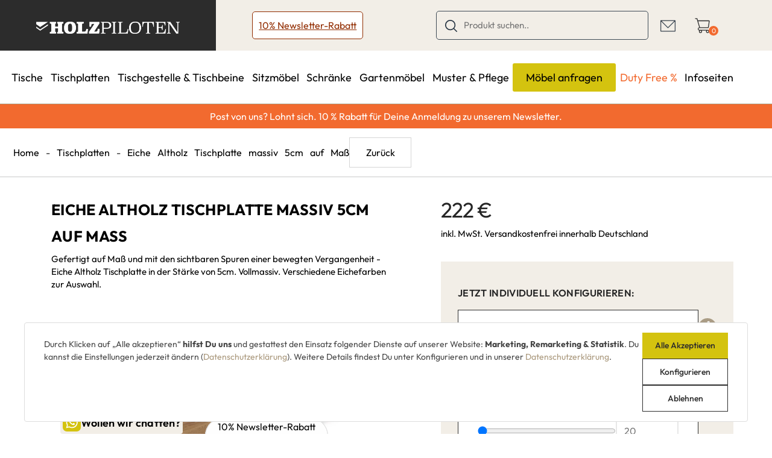

--- FILE ---
content_type: text/html; charset=UTF-8
request_url: https://holzpiloten.de/eiche-altholz-tischplatte-massiv-auf-mass
body_size: 47429
content:
<!doctype html>
<html lang="de-DE">
<head>
    <meta charset="utf-8">
    <meta name="viewport" content="width=device-width, initial-scale=1, shrink-to-fit=no">
    <link rel="apple-touch-icon" sizes="57x57" href="/favicon/apple-icon-57x57.png">
    <link rel="apple-touch-icon" sizes="60x60" href="/favicon/apple-icon-60x60.png">
    <link rel="apple-touch-icon" sizes="72x72" href="/favicon/apple-icon-72x72.png">
    <link rel="apple-touch-icon" sizes="76x76" href="/favicon/apple-icon-76x76.png">
    <link rel="apple-touch-icon" sizes="114x114" href="/favicon/apple-icon-114x114.png">
    <link rel="apple-touch-icon" sizes="120x120" href="/favicon/apple-icon-120x120.png">
    <link rel="apple-touch-icon" sizes="144x144" href="/favicon/apple-icon-144x144.png">
    <link rel="apple-touch-icon" sizes="152x152" href="/favicon/apple-icon-152x152.png">
    <link rel="apple-touch-icon" sizes="180x180" href="/favicon/apple-icon-180x180.png">
    <link rel="icon" type="image/png" sizes="192x192"  href="/favicon/android-icon-192x192.png">
    <link rel="icon" type="image/png" sizes="32x32" href="/favicon/favicon-32x32.png">
    <link rel="icon" type="image/png" sizes="96x96" href="/favicon/favicon-96x96.png">
    <link rel="icon" type="image/png" sizes="16x16" href="/favicon/favicon-16x16.png">
    <link rel="manifest" href="/favicon/manifest.json">
    <meta name="msapplication-TileColor" content="#ffffff">
    <meta name="msapplication-TileImage" content="/favicon/ms-icon-144x144.png">
    <meta name="theme-color" content="#ffffff">
    
    <link rel="stylesheet" href="/build/styles.cb83be4a.css" integrity="sha384-mL0m4wbxbuuxPncZDmPfhs7GAnkMPkb+WRJV8j8W9pYo1SiV0g3Mo7E3FMaKtP5x">
    <link rel="stylesheet" href="/build/shopingCart.8031b0d7.css" integrity="sha384-Vnjvi/4clVsNIEUaplz3Y3GtPiOSmuk8yd8Ve5g9rRytXySlFVoDc8A+H0DOoKe3">


    <link rel="preconnect" href="https://www.googletagmanager.com/" >
    <link rel="preconnect" href="https://connect.facebook.net">
    <link rel="preconnect" href="https://www.facebook.com">
    <link rel="preconnect" href="https://www.google-analytics.com" >
            
    
    <title>Eiche Altholz Tischplatte massiv auf Maß : Holzpiloten</title>
    <meta name="description" content="Gefertigt auf Maß und mit den sichtbaren Spuren der Vergangenheit - Eiche Altholz Tischplatte 5cm stark. Vollmassiv. Verschiedene Eichefarben zur Auswahl." />

            <link href="/cache-buster-1759131310/static/lib/magnific/magnific.min.css" media="screen" rel="stylesheet" type="text/css" />
<link href="/cache-buster-1759131310/static/css/swiper-bundle.min.css" media="screen" rel="stylesheet" type="text/css" />
<link href="/cache-buster-1759131310/fonts/fonts.css" media="screen" rel="stylesheet" type="text/css" />
<link href="/cache-buster-1759131310/static/css/global.min.css" media="screen" rel="stylesheet" type="text/css" />
<link href="/static/css/custom.css?version=4378063993_1" media="screen" rel="stylesheet" type="text/css" />
    

    <link rel="stylesheet" href="/build/app.04427462.css" integrity="sha384-Mcch9FNuPTWsCXlGXnV0EZQRfEEy8UMZFzDrtu+DR0fnsTkj9fUELaV2Djg2wbmQ">
    <!-- Leadinfo tracking code -->
    <script> (function(l,e,a,d,i,n,f,o){if(!l[i]){l.GlobalLeadinfoNamespace=l.GlobalLeadinfoNamespace||[];
            l.GlobalLeadinfoNamespace.push(i);l[i]=function(){(l[i].q=l[i].q||[]).push(arguments)};l[i].t=l[i].t||n;
            l[i].q=l[i].q||[];o=e.createElement(a);f=e.getElementsByTagName(a)[0];o.async=1;o.src=d;f.parentNode.insertBefore(o,f);}
        }(window,document,"script","https://cdn.leadinfo.net/ping.js","leadinfo","LI-65C632210530F")); </script>

<!-- Google Tag Manager -->
<script>(function(w,d,s,l,i){w[l]=w[l]||[];w[l].push({'gtm.start':
new Date().getTime(),event:'gtm.js'});var f=d.getElementsByTagName(s)[0],
j=d.createElement(s),dl=l!='dataLayer'?'&l='+l:'';j.async=true;j.src=
'https://www.googletagmanager.com/gtm.js?id='+i+dl;f.parentNode.insertBefore(j,f);
})(window,document,'script','dataLayer','GTM-54XZLQX');</script>
<!-- End Google Tag Manager -->

<script>
        
    window._gaq = window._gaq || [];

        _gaq.push(['_setAccount', 'UA-111249227-1']);
    _gaq.push (['_gat._anonymizeIp']);
    
    ga('require', 'ec');

ga('ec:addProduct', {"id":"HP-TP-AE-5","name":"Eiche Altholz Tischplatte massiv 5cm auf Ma\u00df","category":"Tischplatten"});
ga('ec:setAction', 'detail');
        if (typeof _gaqPageView != "undefined"){
        _gaq.push(['_trackPageview', _gaqPageView]);
    } else {
                _gaq.push(['_trackPageview']);
            }
    
    
    (function() {
                var ga = document.createElement('script'); ga.type = 'text/javascript'; ga.async = true;

                ga.src = ('https:' == document.location.protocol ? 'https://ssl' : 'http://www') + '.google-analytics.com/ga.js';
        
        var s = document.getElementsByTagName('script')[0]; s.parentNode.insertBefore(ga, s);
            })();

    </script>
</head>
<body>


<!-- Google Tag Manager (noscript) -->
    <noscript><iframe src="https://www.googletagmanager.com/ns.html?id=GTM-54XZLQX"
    height="0" width="0" style="display:none;visibility:hidden"></iframe></noscript>
    <!-- End Google Tag Manager (noscript) -->

<div>
<script id="gtm-tracking">
                                        dataLayer.push({ ecommerce: null });
            
            dataLayer.push( {"event":"view_item","ecommerce":{"currency":"EUR","value":222,"items":[{"item_name":"Eiche Altholz Tischplatte massiv 5cm auf Ma\u00df","item_id":"HP-TP-AE-5","price":222,"item_category":"Tischplatten","quantity":1,"item_list_id":"Tischplatten","item_list_name":"Tischplatten"}]}});
            </script>
</div>

    

    
<header>
    <nav class="main-nav">
        <div class="top-nav bg-color-beige">
            <div class="navbar-light d-flex d-xl-none align-items-center">
                <button class="navbar-toggler collapsed"
                        type="button"
                        data-bs-toggle="collapse"
                        data-bs-target="#navbarCollapse"
                        aria-controls="navbarCollapse"
                        aria-expanded="false"
                        aria-label="Toggle navigation">
                    <span class="bar"></span>
                    <span class="bar"></span>
                    <span class="bar"></span>
                </button>
            </div>
                            <a href="/"
                   class="logo bg-color-dark d-flex justify-content-center align-items-center">
                    <picture >
	<source srcset="/archive/Holtzpiloten/image-thumb__79__content/logo-white.webp 1x, /archive/Holtzpiloten/image-thumb__79__content/logo-white@2x.webp 2x" type="image/webp" />
	<img id="logo" class="img-responsive" loading="eager" src="/archive/Holtzpiloten/image-thumb__79__content/logo-white.webp" width="452" height="38" alt="Holzpiloten - Dein Shop für Möbel nach Maß" title="Holzpiloten - Dein Shop für Möbel nach Maß" />
</picture>

                </a>
            	    <div class="align-left">
                <a class="newsletter-button" href="/newsletter">10% Newsletter-Rabatt</a>
            </div>
            <div class="align-right">
                <form action="/search" class="search-box d-none d-xl-block">
                    <svg xmlns="http://www.w3.org/2000/svg" width="20" height="20"><path fill-rule="evenodd" d="M19.7 19.7c-.2.2-.6.5-1.2 0L14 15.2c-1.5 1.2-3.4 2-5.4 2-4.8 0-8.6-3.9-8.6-8.6C0 3.8 3.8 0 8.6 0c4.7 0 8.6 3.8 8.6 8.6 0 2-.8 3.9-2 5.4l4.5 4.5c.4.4.4.9 0 1.2zM15.5 8.6c0-3.8-3.1-6.9-6.9-6.9-3.8 0-6.9 3.1-6.9 6.9 0 3.8 3.1 6.9 6.9 6.9 3.8 0 6.9-3.1 6.9-6.9z" style="fill:#293745"/></svg>
                    <input id="autoComplete"
                           name="term"
                           value=""
                           type="text"
                           class="text search-input"
                           placeholder="Produkt suchen.."
                           autocomplete="off">
                </form>
                <div class="icons-wrapper d-flex justify-content-center align-items-center">
                                        
                    
                                                                                    
                                            <div class="navbar-contact-icon"><a href="mailto:abflug@holzpiloten.de">
                                                                    <picture >
	<source srcset="/_default_upload_bucket/image-thumb__6903__navbarIcon/holzpiloten-kontakt-e-mail.webp 1x, /_default_upload_bucket/image-thumb__6903__navbarIcon/holzpiloten-kontakt-e-mail@2x.webp 2x" type="image/webp" />
	<img src="/_default_upload_bucket/image-thumb__6903__navbarIcon/holzpiloten-kontakt-e-mail.webp" width="27" height="27" alt="" loading="lazy" />
</picture>

                                                        </a></div>
                    
                                                                                                                        <div id="cart-hover"
                         data-item_amount = "0"
                         data-cart_id = "sesscart_6974cc380e94e"
                         data-cart_language = "de_DE"
                         data-cart_title = "Warenkorb"
                         data-cart_del_product = "Artikel entfernen"
                         data-final_cost_title = "Gesamtsumme"
                         data-go_to_checkout_button = "Weiter zur Kasse"
                         data-contact_button = "Zum Kontakt"
                         data-payment_partners = "UNSERE ZAHLUNGSARTEN"
                         data-footer_title = "SIE HABEN FRAGEN?"
                         data-footer_undertitle = "OLE HILFT!"
                         data-footer_contact_text = "Du hast Fragen zu diesem Produkt? Ole kennt sich aus und hilft dir gerne:"
                         data-footer_contact_number = "02203 185120"
                         data-cart_delivery = "Lieferzeit"
                         data-cart_pay_icons_folder_id = "6744"
                         data-cart_contact_link = "/contact"
                         data-cart_empty_text = "Füge ein Produkt dem Warenkorb hinzu."
                         data-total_net_price_title = "Gesamt netto"
                         data-cart_distance = "170"
                         data-cart_distance_mobile = "75"
                    ></div>


                </div>
            </div>
        </div>
        <div class="bottom-nav " id="navbarCollapse">
            <form action="/search" class="menu-search-box d-xl-none">
                <svg fill="#293745"
                     xmlns="http://www.w3.org/2000/svg"
                     xmlns:xlink="http://www.w3.org/1999/xlink"
                     viewBox="0 0 490.4 490.4" xml:space="preserve">
                        <g>
                            <path d="M484.1,454.796l-110.5-110.6c29.8-36.3,47.6-82.8,47.6-133.4c0-116.3-94.3-210.6-210.6-210.6S0,94.496,0,210.796
                                s94.3,210.6,210.6,210.6c50.8,0,97.4-18,133.8-48l110.5,110.5c12.9,11.8,25,4.2,29.2,0C492.5,475.596,492.5,463.096,484.1,454.796z
                                 M41.1,210.796c0-93.6,75.9-169.5,169.5-169.5s169.6,75.9,169.6,169.5s-75.9,169.5-169.5,169.5S41.1,304.396,41.1,210.796z"/>
                        </g>
                    </svg>
                <input name="term"
                       value=""
                       type="text"
                       class="text search-input"
                       placeholder="Produkt suchen.."
                       autocomplete="off">
            </form>
            <ul class="main-row">
                                <li class="category">

                    
                    
                    
                    
                    <a href="/tische" >Tische</a>

                                        <i class="plus-icon d-block d-xl-none"></i>
                    <div class="submenu">
                        <div class="d-flex flex-column ml-custom">
                            <h5 class="submenu-title">
                                                                    ALLE TISCHE ENTDECKEN
                                                            </h5>
                            <ul class="submenu-columns d-flex flex-column flex-xl-row">
                                                                    <li>
                                        <ul>
                                            <li class="highlight-link text-uppercase">
                                                <a href="/alle-esstische" >Alle esstische</a>
                                            </li>
                                                                                                                                    <li>
                                                <a href="/alle-esstische" >Alle Esstische</a>
                                            </li>
                                                                                        <li>
                                                <a href="/eiche-esstische" >Eiche Esstische</a>
                                            </li>
                                                                                        <li>
                                                <a href="/baumtische" >Baumtische</a>
                                            </li>
                                                                                        <li>
                                                <a href="/esstische-modern" >Esstische modern</a>
                                            </li>
                                                                                        <li>
                                                <a href="/massivholztische" >Massivholztische</a>
                                            </li>
                                                                                        <li>
                                                <a href="/nussbaumtische" >Nussbaumtische</a>
                                            </li>
                                                                                        <li>
                                                <a href="/ausziehtische" >Ausziehtische</a>
                                            </li>
                                                                                    </ul>
                                    </li>
                                                                    <li>
                                        <ul>
                                            <li class="highlight-link text-uppercase">
                                                <a href="/alle-couchtische" >Alle couchtische</a>
                                            </li>
                                                                                                                                    <li>
                                                <a href="/couchtische" >Couchtische</a>
                                            </li>
                                                                                    </ul>
                                    </li>
                                                                    <li>
                                        <ul>
                                            <li class="highlight-link text-uppercase">
                                                <a href="/ausziehtische" >Alle schreibtische</a>
                                            </li>
                                                                                                                                    <li>
                                                <a href="/schreibtische-buerotische" >Schreibtische-Bürotische</a>
                                            </li>
                                                                                    </ul>
                                    </li>
                                                            </ul>
                        </div>
                        <div class="d-flex flex-column highlight">
                            <figure>
                                <picture >
	<source srcset="/Esstische/image-thumb__6716__menu_highlight/massivholz-esstisch-eiche-mit-astanteil-in-bootsform-nach-mass.webp 1x, /Esstische/image-thumb__6716__menu_highlight/massivholz-esstisch-eiche-mit-astanteil-in-bootsform-nach-mass@2x.webp 2x" type="image/webp" />
	<img src="/Esstische/image-thumb__6716__menu_highlight/massivholz-esstisch-eiche-mit-astanteil-in-bootsform-nach-mass.webp" width="650" height="366" alt="Massivholz Esstisch Eiche mit Astanteil in Bootsform nach Maß" title="Massivholz Esstisch Eiche mit Astanteil in Bootsform nach Maß" loading="lazy" />
</picture>

                                                                <figcaption>
                                    Esstisch in Bootsform
                                </figcaption>
                                                                <a href="/massivholz-esstisch-eiche-ast-nach-mass" target="_self">Jetzt entdecken</a>
                            </figure>
                        </div>

                    </div>
                                    </li>
                                <li class="category">

                    
                    
                    
                    
                    <a href="/tischplatten" >Tischplatten</a>

                                        <i class="plus-icon d-block d-xl-none"></i>
                    <div class="submenu">
                        <div class="d-flex flex-column ml-custom">
                            <h5 class="submenu-title">
                                                                    
                                                            </h5>
                            <ul class="submenu-columns d-flex flex-column flex-xl-row">
                                                                    <li>
                                        <ul>
                                            <li class="highlight-link text-uppercase">
                                                <a href="/tischplatten" >Alle Tischplatten</a>
                                            </li>
                                                                                                                                    <li>
                                                <a href="/baumkanten-tischplatten" >Baumkanten Tischplatten</a>
                                            </li>
                                                                                        <li>
                                                <a href="/baumscheiben-unikate" >Baumscheiben Unikate</a>
                                            </li>
                                                                                        <li>
                                                <a href="/buche-tischplatten" >Buche Tischplatten</a>
                                            </li>
                                                                                        <li>
                                                <a href="/nussbaum-tischplatten" >Nussbaum Tischplatten</a>
                                            </li>
                                                                                        <li>
                                                <a href="/tischplatten-eiche" >Tischplatte Eiche</a>
                                            </li>
                                                                                        <li>
                                                <a href="/tischplatten-rund" >Tischplatten Rund</a>
                                            </li>
                                                                                        <li>
                                                <a href="/tischverlaengerung-stabilisierung" >Tischplatten Verlängerung und Stabilisierung</a>
                                            </li>
                                                                                    </ul>
                                    </li>
                                                                    <li>
                                        <ul>
                                            <li class="highlight-link text-uppercase">
                                                
                                            </li>
                                                                                                                                </ul>
                                    </li>
                                                                    <li>
                                        <ul>
                                            <li class="highlight-link text-uppercase">
                                                
                                            </li>
                                                                                                                                </ul>
                                    </li>
                                                            </ul>
                        </div>
                        <div class="d-flex flex-column highlight">
                            <figure>
                                <picture >
	<source srcset="/tischplatten/image-thumb__6427__menu_highlight/massive-eiche-tischplatte-mit-astanteil-nach-deinem-mass-gefertigt.webp 1x, /tischplatten/image-thumb__6427__menu_highlight/massive-eiche-tischplatte-mit-astanteil-nach-deinem-mass-gefertigt@2x.webp 2x" type="image/webp" />
	<img src="/tischplatten/image-thumb__6427__menu_highlight/massive-eiche-tischplatte-mit-astanteil-nach-deinem-mass-gefertigt.webp" width="549" height="366" alt="Massive Eiche Tischplatte mit Astanteil nach deinem Maß gefertigt" title="Massive Eiche Tischplatte mit Astanteil nach deinem Maß gefertigt" loading="lazy" />
</picture>

                                                                <figcaption>
                                    Tischplatte Eiche Ast 4cm
                                </figcaption>
                                                                <a href="/massive-eiche-tischplatte-nach-mass" >Jetzt entdecken</a>
                            </figure>
                        </div>

                    </div>
                                    </li>
                                <li class="category">

                    
                    
                    
                    
                    <a href="/tischgestelle-tischbeine" >Tischgestelle &amp; Tischbeine</a>

                                        <i class="plus-icon d-block d-xl-none"></i>
                    <div class="submenu">
                        <div class="d-flex flex-column ml-custom">
                            <h5 class="submenu-title">
                                                                    
                                                            </h5>
                            <ul class="submenu-columns d-flex flex-column flex-xl-row">
                                                                    <li>
                                        <ul>
                                            <li class="highlight-link text-uppercase">
                                                <a href="/tischgestelle-tischbeine" >Alle Tischgestelle</a>
                                            </li>
                                                                                                                                    <li>
                                                <a href="/edelstahl-tischgestelle" >Edelstahl Tischgestelle</a>
                                            </li>
                                                                                        <li>
                                                <a href="/kreuz-tischgestelle" >Kreuz-Tischgestelle</a>
                                            </li>
                                                                                        <li>
                                                <a href="/mittelfuss-tischgestelle" >Mittelfuß-Tischgestelle</a>
                                            </li>
                                                                                        <li>
                                                <a href="/selbsttragende-tischgestelle" >Selbsttragende Tischgestelle</a>
                                            </li>
                                                                                        <li>
                                                <a href="/tischbeine" >Tischbeine</a>
                                            </li>
                                                                                        <li>
                                                <a href="/tischgestelle-aus-holz" >Tischgestelle aus Holz</a>
                                            </li>
                                                                                        <li>
                                                <a href="/tischgestelle-metall" >Tischgestelle Metall</a>
                                            </li>
                                                                                        <li>
                                                <a href="/tischkufen" >Tischkufen</a>
                                            </li>
                                                                                        <li>
                                                <a href="/tischwangen" >Tischwangen</a>
                                            </li>
                                                                                    </ul>
                                    </li>
                                                                    <li>
                                        <ul>
                                            <li class="highlight-link text-uppercase">
                                                
                                            </li>
                                                                                                                                </ul>
                                    </li>
                                                                    <li>
                                        <ul>
                                            <li class="highlight-link text-uppercase">
                                                
                                            </li>
                                                                                                                                </ul>
                                    </li>
                                                            </ul>
                        </div>
                        <div class="d-flex flex-column highlight">
                            <figure>
                                <picture >
	<source srcset="/product/image-thumb__863__menu_highlight/flachstahl-mittelfu_-tischgestell-massiver-stahl-ual47.webp 1x, /product/image-thumb__863__menu_highlight/flachstahl-mittelfu_-tischgestell-massiver-stahl-ual47@2x.webp 2x" type="image/webp" />
	<img src="/product/image-thumb__863__menu_highlight/flachstahl-mittelfu_-tischgestell-massiver-stahl-ual47.webp" width="549" height="366" alt="Flachstahl Mittelfuß Tischgestell aus purem Stahl nach deinem Maß gefertigt" title="Flachstahl Mittelfuß Tischgestell aus purem Stahl nach deinem Maß gefertigt" loading="lazy" />
</picture>

                                                                <figcaption>
                                    Tischgestell Mittelfuß UAL47
                                </figcaption>
                                                                <a href="https://holzpiloten.de/tischgestell-mittelfuss-flachstahl-nach-mass" >Jetzt entdecken</a>
                            </figure>
                        </div>

                    </div>
                                    </li>
                                <li class="category">

                    
                    
                    
                    
                    <a href="/sitzmoebel" >Sitzmöbel</a>

                                        <i class="plus-icon d-block d-xl-none"></i>
                    <div class="submenu">
                        <div class="d-flex flex-column ml-custom">
                            <h5 class="submenu-title">
                                                                    
                                                            </h5>
                            <ul class="submenu-columns d-flex flex-column flex-xl-row">
                                                                    <li>
                                        <ul>
                                            <li class="highlight-link text-uppercase">
                                                <a href="/sitzmoebel" >Alle Sitzmöbel</a>
                                            </li>
                                                                                                                                    <li>
                                                <a href="/sessel" >Sessel</a>
                                            </li>
                                                                                        <li>
                                                <a href="/sitzbaenke" >Sitzbänke</a>
                                            </li>
                                                                                        <li>
                                                <a href="/sofas" >Sofas</a>
                                            </li>
                                                                                        <li>
                                                <a href="/stuehle" >Stühle</a>
                                            </li>
                                                                                    </ul>
                                    </li>
                                                                    <li>
                                        <ul>
                                            <li class="highlight-link text-uppercase">
                                                
                                            </li>
                                                                                                                                </ul>
                                    </li>
                                                                    <li>
                                        <ul>
                                            <li class="highlight-link text-uppercase">
                                                
                                            </li>
                                                                                                                                </ul>
                                    </li>
                                                            </ul>
                        </div>
                        <div class="d-flex flex-column highlight">
                            <figure>
                                <picture >
	<source srcset="/sitzmoebel/image-thumb__6650__menu_highlight/dreh-essstuhl-mit-stoff-und-metall-20b-st.webp 1x, /sitzmoebel/image-thumb__6650__menu_highlight/dreh-essstuhl-mit-stoff-und-metall-20b-st@2x.webp 2x" type="image/webp" />
	<img src="/sitzmoebel/image-thumb__6650__menu_highlight/dreh-essstuhl-mit-stoff-und-metall-20b-st.webp" width="549" height="366" alt="Dreh Essstuhl aus Stoff drehbar 20B-ST" title="Dreh Essstuhl aus Stoff drehbar 20B-ST" loading="lazy" />
</picture>

                                                                <figcaption>
                                    Dreh Essstuhl aus Stoff drehbar 20B-ST
                                </figcaption>
                                                                <a href="/dreh-essstuhl-mit-stoff-und-metall" >Jetzt entdecken</a>
                            </figure>
                        </div>

                    </div>
                                    </li>
                                <li class="category">

                    
                    
                    
                    
                    <a href="/schraenke" >Schränke</a>

                                        <i class="plus-icon d-block d-xl-none"></i>
                    <div class="submenu">
                        <div class="d-flex flex-column ml-custom">
                            <h5 class="submenu-title">
                                                                    
                                                            </h5>
                            <ul class="submenu-columns d-flex flex-column flex-xl-row">
                                                                    <li>
                                        <ul>
                                            <li class="highlight-link text-uppercase">
                                                <a href="/schraenke" >Alle Schränke</a>
                                            </li>
                                                                                                                                    <li>
                                                <a href="/highboards" >Highboards</a>
                                            </li>
                                                                                        <li>
                                                <a href="/lowboards" >Lowboards</a>
                                            </li>
                                                                                        <li>
                                                <a href="/regale" >Regale</a>
                                            </li>
                                                                                        <li>
                                                <a href="/sideboards" >Sideboards</a>
                                            </li>
                                                                                    </ul>
                                    </li>
                                                                    <li>
                                        <ul>
                                            <li class="highlight-link text-uppercase">
                                                
                                            </li>
                                                                                                                                </ul>
                                    </li>
                                                                    <li>
                                        <ul>
                                            <li class="highlight-link text-uppercase">
                                                
                                            </li>
                                                                                                                                </ul>
                                    </li>
                                                            </ul>
                        </div>
                        <div class="d-flex flex-column highlight">
                            <figure>
                                <picture >
	<source srcset="/product/image-thumb__3409__menu_highlight/lowboard-massivholz-eiche-nach-deinem-mass-gefertigt-neu.webp 1x, /product/image-thumb__3409__menu_highlight/lowboard-massivholz-eiche-nach-deinem-mass-gefertigt-neu@2x.webp 2x" type="image/webp" />
	<img src="/product/image-thumb__3409__menu_highlight/lowboard-massivholz-eiche-nach-deinem-mass-gefertigt-neu.webp" width="549" height="366" alt="Lowboard Massivholz eiche nach deinem Maß gefertigt" title="Lowboard Massivholz eiche nach deinem Maß gefertigt" loading="lazy" />
</picture>

                                                                <figcaption>
                                    Lowboard Eiche massiv nach Maß
                                </figcaption>
                                                                <a href="/lowboard-eiche-massiv-nach-mass-3-auszuege" target="_self">Jetzt entdecken</a>
                            </figure>
                        </div>

                    </div>
                                    </li>
                                <li class="category">

                    
                    
                    
                    
                    <a href="/gartenmoebel" >Gartenmöbel</a>

                                        <i class="plus-icon d-block d-xl-none"></i>
                    <div class="submenu">
                        <div class="d-flex flex-column ml-custom">
                            <h5 class="submenu-title">
                                                                    
                                                            </h5>
                            <ul class="submenu-columns d-flex flex-column flex-xl-row">
                                                                    <li>
                                        <ul>
                                            <li class="highlight-link text-uppercase">
                                                <a href="/alle-Gartenmoebel" >Alle Gartenmöbel</a>
                                            </li>
                                                                                                                                    <li>
                                                <a href="/outdoor-tische" >Outdoor-Tische</a>
                                            </li>
                                                                                        <li>
                                                <a href="/Outdoor-Stuehle" >Outdoor-Stühle</a>
                                            </li>
                                                                                        <li>
                                                <a href="/outdoor-baenke" >Outdoor-Bänke</a>
                                            </li>
                                                                                        <li>
                                                <a href="/Lounge-Sets" >Outdoor-Lounge-Sets</a>
                                            </li>
                                                                                        <li>
                                                <a href="/recyceltes-teakholz" >recyceltes Teakholz</a>
                                            </li>
                                                                                    </ul>
                                    </li>
                                                                    <li>
                                        <ul>
                                            <li class="highlight-link text-uppercase">
                                                
                                            </li>
                                                                                                                                </ul>
                                    </li>
                                                                    <li>
                                        <ul>
                                            <li class="highlight-link text-uppercase">
                                                
                                            </li>
                                                                                                                                </ul>
                                    </li>
                                                            </ul>
                        </div>
                        <div class="d-flex flex-column highlight">
                            <figure>
                                <picture >
	<source srcset="/gartenmoebel/image-thumb__6393__menu_highlight/gartenmoebel-tisch-teak-mit-einem-metallgestell.webp 1x, /gartenmoebel/image-thumb__6393__menu_highlight/gartenmoebel-tisch-teak-mit-einem-metallgestell@2x.webp 2x" type="image/webp" />
	<img src="/gartenmoebel/image-thumb__6393__menu_highlight/gartenmoebel-tisch-teak-mit-einem-metallgestell.webp" width="549" height="366" alt="Gartenmöbel Tisch Teak 250x110cm, Modell BAW816." title="Gartenmöbel Tisch Teak 250x110cm, Modell BAW816." loading="lazy" />
</picture>

                                                                <figcaption>
                                    Gartenmöbel Tisch Teak BAW816
                                </figcaption>
                                                                <a href="/gartenmoebel-tisch-teak-250-110" target="_self">Jetzt entdecken</a>
                            </figure>
                        </div>

                    </div>
                                    </li>
                                <li class="category">

                    
                    
                    
                    
                    <a href="/muster-pflege" >Muster &amp; Pflege</a>

                                    </li>
                                <li class="category">

                    
                    
                                                                
                    
                    <a href="/skizze-hochladen" class="yellow-button-style">Möbel anfragen</a>

                                    </li>
                                <li class="category">

                    
                    
                    
                                                                
                    <a href="/sale" class=" highlighted-style">Duty Free %</a>

                                        <i class="plus-icon d-block d-xl-none"></i>
                    <div class="submenu">
                        <div class="d-flex flex-column ml-custom">
                            <h5 class="submenu-title">
                                                                    <b>
                                        DUTY FREE %
                                    </b>
                                                            </h5>
                            <ul class="submenu-columns d-flex flex-column flex-xl-row">
                                                                    <li>
                                        <ul>
                                            <li class="highlight-link text-uppercase">
                                                
                                            </li>
                                                                                                                                    <li>
                                                <a href="/frachtraum" >Frachtraum</a>
                                            </li>
                                                                                        <li>
                                                <a href="/handgepack" >Handgepäck</a>
                                            </li>
                                                                                    </ul>
                                    </li>
                                                                    <li>
                                        <ul>
                                            <li class="highlight-link text-uppercase">
                                                
                                            </li>
                                                                                                                                </ul>
                                    </li>
                                                                    <li>
                                        <ul>
                                            <li class="highlight-link text-uppercase">
                                                
                                            </li>
                                                                                                                                </ul>
                                    </li>
                                                            </ul>
                        </div>
                        <div class="d-flex flex-column highlight">
                            <figure>
                                
                                                                
                            </figure>
                        </div>

                    </div>
                                    </li>
                                <li class="category">

                    
                    
                    
                    
                    <a href="#" >Infoseiten</a>

                                        <i class="plus-icon d-block d-xl-none"></i>
                    <div class="submenu">
                        <div class="d-flex flex-column ml-custom">
                            <h5 class="submenu-title">
                                                                    Infoseiten
                                                            </h5>
                            <ul class="submenu-columns d-flex flex-column flex-xl-row">
                                                                    <li>
                                        <ul>
                                            <li class="highlight-link text-uppercase">
                                                
                                            </li>
                                                                                                                                    <li>
                                                <a href="https://holzpiloten.de/tischplatten-nach-mass-ratgeber" >Tischplatten nach Maß Ratgeber</a>
                                            </li>
                                                                                        <li>
                                                <a href="/tischplatte-oelen" >Tischplatte Ölen</a>
                                            </li>
                                                                                        <li>
                                                <a href="/tischgestell-metall-ratgeber" >Tischgestell Metall Ratgeber</a>
                                            </li>
                                                                                        <li>
                                                <a href="https://holzpiloten.de/moebel-holzfarben-ratgeber" >Möbel Holzfarben Ratgeber</a>
                                            </li>
                                                                                        <li>
                                                <a href="https://holzpiloten.de/optimale-tischmasse" >Optimale Tischmaße</a>
                                            </li>
                                                                                    </ul>
                                    </li>
                                                                    <li>
                                        <ul>
                                            <li class="highlight-link text-uppercase">
                                                
                                            </li>
                                                                                                                                    <li>
                                                <a href="https://holzpiloten.de/tischgestell-hoehe" >Tischgestell Höhe</a>
                                            </li>
                                                                                        <li>
                                                <a href="https://holzpiloten.de/unterstuetzungsrahmen-tischplatten" >Unterstützungsrahmen</a>
                                            </li>
                                                                                        <li>
                                                <a href="https://holzpiloten.de/tischplatte-oelen-oder-lackieren" >Ölen oder Lackieren</a>
                                            </li>
                                                                                        <li>
                                                <a href="https://holzpiloten.de/aufgedoppelte-tischplatten" >Aufgedoppelte Tischplatte</a>
                                            </li>
                                                                                        <li>
                                                <a href="https://holzpiloten.de/massivholzplatten-ratgeber" >Massivholzplatten Ratgeber</a>
                                            </li>
                                                                                    </ul>
                                    </li>
                                                                    <li>
                                        <ul>
                                            <li class="highlight-link text-uppercase">
                                                
                                            </li>
                                                                                                                                    <li>
                                                <a href="https://holzpiloten.de/tischverlaengerung-ansteckplatten-ratgeber" >Ansteckplatten</a>
                                            </li>
                                                                                        <li>
                                                <a href="https://holzpiloten.de/abwicklung-schweiz-liechtenstein" >Abwicklung Schweiz/Liechtenstein</a>
                                            </li>
                                                                                        <li>
                                                <a href="https://holzpiloten.de/zahlungsarten" >Zahlungsarten</a>
                                            </li>
                                                                                        <li>
                                                <a href="https://holzpiloten.de/lieferung" >Versand</a>
                                            </li>
                                                                                    </ul>
                                    </li>
                                                            </ul>
                        </div>
                        <div class="d-flex flex-column highlight">
                            <figure>
                                <picture >
	<source srcset="/_default_upload_bucket/image-thumb__7208__menu_highlight/Junge%20Frau%20an%20h%C3%B6henverstellbarem%20Tisch.webp 1x, /_default_upload_bucket/image-thumb__7208__menu_highlight/Junge%20Frau%20an%20h%C3%B6henverstellbarem%20Tisch@2x.webp 2x" type="image/webp" />
	<img src="/_default_upload_bucket/image-thumb__7208__menu_highlight/Junge%20Frau%20an%20h%C3%B6henverstellbarem%20Tisch.webp" width="549" height="366" alt="" loading="lazy" />
</picture>

                                                                <figcaption>
                                    Hast Du noch Fragen?<br />
 <br />
Melde dich gerne unter abflug@holzpiloten.de
                                </figcaption>
                                                                
                            </figure>
                        </div>

                    </div>
                                    </li>
                            </ul>
                    </div>
            </nav>
            <div class="container-fluid py-2 text-center info-banner">Post von uns? Lohnt sich. 10 % Rabatt für Deine Anmeldung zu unserem Newsletter.</div>
    </header>




<main role="main">    <div class="js-stickytop js-stickytop--hidden">
        <section class="product-details-section mb-0">
            <div class="gallery-column d-flex align-items-center">
                <div class="product-info">
                    <span class="product-name">Eiche Altholz Tischplatte massiv 5cm auf Maß</span>
                </div>
            </div>
            <div class="controls-column d-none d-lg-block">
                <div class="configurator">
                    <div class="price-display"></div>
                </div>
            </div>
        </section>
    </div>
    <div id="main-content">
        <section class="product-breadcrumb-section">
            <div id="product-breadcrumb">
    <div class="breadcrumb-wrapper">
        <a href="/">Home</a>
                                                            - <a href="/tischplatten">Tischplatten</a>
                                                                - <span>Eiche Altholz Tischplatte massiv 5cm auf Maß</span>
    </div>
    <div class="product-breadcrumb-back-button">
        <a href="/tischplatten">
            <button>Zurück</button>
        </a>
    </div>
</div>        </section>
        <hr>
        <section class="product-details-section js-stickytop__trigger">
            <div class="gallery-column js-gallery-container gallery-container">
                <div class="product-info">
                    <h1 class="product-name">Eiche Altholz Tischplatte massiv 5cm auf Maß</h1>
                    <div class="product-description">
                                                    Gefertigt auf Maß und mit den sichtbaren Spuren einer bewegten Vergangenheit - Eiche Altholz Tischplatte in der Stärke von 5cm. Vollmassiv. Verschiedene Eichefarben zur Auswahl.
                                            </div>
                </div>
                                                                            <div class="gallery-desktop-box">
                            <div class="gallery-arrow gallery-arrow-left">
                                                                    <svg xmlns="http://www.w3.org/2000/svg" width="17.261" height="31.694" viewBox="0 0 17.261 31.694">
  <g id="Gruppe_6340" data-name="Gruppe 6340" transform="translate(-709.586 1571.779) rotate(-90)">
    <line id="Linie_11" data-name="Linie 11" x2="14.433" y2="14.433" transform="translate(1541.5 711)" fill="none" stroke="#000" stroke-linecap="round" stroke-width="2"/>
    <line id="Linie_12" data-name="Linie 12" x1="14.433" y2="14.433" transform="translate(1555.933 711)" fill="none" stroke="#000" stroke-linecap="round" stroke-width="2"/>
  </g>
</svg>

                                                            </div>
                            <div class="gallery-desktop">
                                <div class="main-image-box">
                                    <div class="zoom-in-box">
                                        <svg xmlns="http://www.w3.org/2000/svg" width="26.874" height="25.65"
                                             viewBox="0 0 26.874 25.65">
                                            <g id="Gruppe_6232" data-name="Gruppe 6232"
                                               transform="translate(-936.517 -969.162)">
                                                <g id="Ellipse_96" data-name="Ellipse 96" transform="translate(936.517 969.162)"
                                                   fill="none" stroke="#293745" stroke-width="1.25">
                                                    <circle cx="10.328" cy="10.328" r="10.328" stroke="none"/>
                                                    <circle cx="10.328" cy="10.328" r="9.703" fill="none"/>
                                                </g>
                                                <line id="Linie_32" data-name="Linie 32" x2="9.037" y2="7.746"
                                                      transform="translate(953.946 986.591)" fill="none" stroke="#293745"
                                                      stroke-width="1.25"/>
                                            </g>
                                        </svg>
                                    </div>
                                                                            <a href="/product/image-thumb__2046__galleryLightbox/eiche-altholz-tischplatte-massiv-auf-mass.webp"
                                           class="thumbnail js-gallery-item"
                                           data-img-id="1">
                                                                                            <picture >
	<source srcset="/product/image-thumb__2046__product_detail_new/eiche-altholz-tischplatte-massiv-auf-mass~-~media--1d2e2921--query.webp 1x, /product/image-thumb__2046__product_detail_new/eiche-altholz-tischplatte-massiv-auf-mass~-~media--1d2e2921--query@2x.webp 2x" media="(max-width: 992px)" type="image/webp" />
	<source srcset="/product/image-thumb__2046__product_detail_new/eiche-altholz-tischplatte-massiv-auf-mass.webp 1x, /product/image-thumb__2046__product_detail_new/eiche-altholz-tischplatte-massiv-auf-mass@2x.webp 2x" type="image/webp" />
	<img class="img-thumbnail1 img-fluid" src="/product/image-thumb__2046__product_detail_new/eiche-altholz-tischplatte-massiv-auf-mass.webp" width="1025" height="754" alt="Eiche Altholz Tischplatte massiv auf Maß" title="Eiche Altholz Tischplatte massiv auf Maß" loading="lazy" />
</picture>

                                                                                    </a>

                                                                            <a href="/product/image-thumb__2047__galleryLightbox/massivholzplatte-balkeneiche-auf-mass.webp"
                                           class="thumbnail js-gallery-item d-none"
                                           data-img-id="2">
                                                                                            <img width="710" height="522" class="lozad img-thumbnail1 img-fluid" src="/placeholder/placeholder.png"
                                                     data-src="/product/image-thumb__2047__product_detail_new/massivholzplatte-balkeneiche-auf-mass.webp"
                                                alt="Massivholzplatte Balkeneiche auf Maß"copyright=""title="Massivholzplatte Balkeneiche auf Maß"/>
                                                                                    </a>

                                                                    </div>
                                                                    <div class="swiper js-gallery-additional-slider">
                                        <div class="additional-images swiper-wrapper">
                                                                                            <div class="additional-image-item js-gallery-thumbnail-item swiper-slide"
                                                     data-img-id="1">
                                                    <picture >
	<source srcset="/product/image-thumb__2046__product_detail_small/eiche-altholz-tischplatte-massiv-auf-mass.webp 1x, /product/image-thumb__2046__product_detail_small/eiche-altholz-tischplatte-massiv-auf-mass@2x.webp 2x" type="image/webp" />
	<img class="img-thumbnail1 img-fluid" src="/product/image-thumb__2046__product_detail_small/eiche-altholz-tischplatte-massiv-auf-mass.webp" width="144" height="82" alt="Eiche Altholz Tischplatte massiv auf Maß" title="Eiche Altholz Tischplatte massiv auf Maß" loading="lazy" />
</picture>

                                                </div>
                                                                                            <div class="additional-image-item js-gallery-thumbnail-item swiper-slide"
                                                     data-img-id="2">
                                                    <picture >
	<source srcset="/product/image-thumb__2047__product_detail_small/massivholzplatte-balkeneiche-auf-mass.webp 1x, /product/image-thumb__2047__product_detail_small/massivholzplatte-balkeneiche-auf-mass@2x.webp 2x" type="image/webp" />
	<img class="img-thumbnail1 img-fluid" src="/product/image-thumb__2047__product_detail_small/massivholzplatte-balkeneiche-auf-mass.webp" width="144" height="82" alt="Massivholzplatte Balkeneiche auf Maß" title="Massivholzplatte Balkeneiche auf Maß" loading="lazy" />
</picture>

                                                </div>
                                                                                    </div>
                                    </div>
                                                            </div>
                            <div class="gallery-arrow gallery-arrow-right">
                                                                    <svg xmlns="http://www.w3.org/2000/svg" width="17.261" height="31.694" viewBox="0 0 17.261 31.694">
  <g id="Gruppe_6340" data-name="Gruppe 6340" transform="translate(-709.586 1571.779) rotate(-90)">
    <line id="Linie_11" data-name="Linie 11" x2="14.433" y2="14.433" transform="translate(1541.5 711)" fill="none" stroke="#000" stroke-linecap="round" stroke-width="2"/>
    <line id="Linie_12" data-name="Linie 12" x1="14.433" y2="14.433" transform="translate(1555.933 711)" fill="none" stroke="#000" stroke-linecap="round" stroke-width="2"/>
  </g>
</svg>

                                                            </div>
                        </div>
                                                </div>
            <div class="controls-column">


                                                                                                                                                                                                                                                                                                <script>
                    var TRANS = {
                        "dimensions": 'Hier kannst Du die <b>Maße zentimetergenau</b> einstellen. Die Maserung des Holzes richtet sich nach der Länge. Weitere Details findest Du auf unseren Infoseiten.',
                        "table_top": 'configurator.table_top.tischplatte_eiche',
                        "table_leg": 'configurator.table_leg.tischplatte_eiche',
                        "surface": 'Hier kannst Du die <b>Holzfarbe und Oberfläche</b> der Tischplatte wählen. Detailliertere Informationen findest Du in unseren Infoseiten. Passende Holzmuster kannst Du unter <b>Muster & Pflege</b> bestellen.',
                        "surface_finish": 'configurator.surface_finish.tischplatte_eiche',
                        "grip": 'configurator.grip.tischplatte_eiche',
                        "foot": 'configurator.foot.tischplatte_eiche',
                        "frame_surface": 'configurator.frame_surface.tischplatte_eiche',
                        "accessories": 'configurator.accessories.tischplatte_eiche',
                        "color": 'configurator.color.tischplatte_eiche',
                        "pack_size": 'configurator.pack_size.tischplatte_eiche',
                        "cover": 'configurator.cover.tischplatte_eiche',
                        "model": 'configurator.model.tischplatte_eiche',
                        "equipment": 'configurator.equipment.tischplatte_eiche',
                        "handwheel": 'configurator.handwheel.tischplatte_eiche',
                        "heading": 'JETZT INDIVIDUELL KONFIGURIEREN:',
                        "price": 'inkl. MwSt. Versandkostenfrei innerhalb Deutschland',
                        "go_to": 'gehen zu ',
                    }
                </script>
                                <div id="configurator" class="configurator"
                     data-product_id="938"
                     data-product_delivery_time="ca. 6 bis 8 Wochen, wird auf Bestellung gefertigt"
                     data-reviews_average="0"
                >
                </div>
            </div>
        </section>
                            
                                </div>
    <section class="product-overview-section">
    <div class="product-overview-container">
        <div class="product-overview-content">
            <div class="container">
                <div class="row">
                    <div class="col-12">
                        <h2 class="section-title">Produktinfos</h2>
                    </div>
                                                                                    <div class="col-12">
                            <h2>Eiche Altholz Tischplatte mit den Spuren der Vergangenheit</h2>
<p>Das Massivholz das hier zur Verwendung kommt stammt aus alten Abrisshäusern. So eine Eiche Altholz Tischplatte trägt damit die Spuren der Vergangenheit ganz offen zur Schau. Die ursprünglichen Verbindungsstellen werden hierbei ganz bewusst nur ausgekeilt und ansonsten sichtbar gelassen. Dadurch entsteht eine sehr charakterstarke Oberfläche.</p>
<p><strong>Details</strong><br />Alte Eiche Massivholz in der Stärke von 5cm. Bei Eiche-Altholz handelt es sich um so genanntes Recycling-Holz. Die Eichenbalken aus alten Abrisshäusern werden hierzu aufbereitet und zu besonders ausdrucksstarken Tischplatten verarbeitet.</p>
<p>Gewicht ca.: 35kg/m² </p>
<p><strong>Bevor du dich für eine Oberflächenausführung entscheidest beachte bitte die Infoseite<br /></strong><strong><a href="/holzarten-infoseite">Holzarten</a></strong></p>
<h3>Massivholzplatte aus Balkeneiche - auf Maß</h3>
<p>Bei so genannter Balkeneiche handelt es sich um das Gebälk alter Häuser. Zur Wiederverwendung werden die teils bis zu 150 Jahre alte Balken zunächst gesammelt und von losen Bestandteilen gereinigt. Anschließend erfolgt eine Entnagelung. All diese Vorarbeiten werden in reiner Handarbeit durchgeführt.</p>
<p>Das Rohmaterial wird im nächsten Schritt aufgetrennt und zu Massivholzplatten verleimt. Hierbei werden die alten Verbindungsstellen ausgekeilt und ansonsten sichtbar gelassen. Der fertigen Platte sieht man dadurch die alte Verwendung an. </p>
<p>Neben der Behandlung in Natur-Öl stehen dir auch hier verschiedene Eichefarben zur Auswahl.</p>
                        </div>
                                                        </div>
            </div>
        </div>
    </div>
</section>                        
       
            <section class="see-section see-related-section">
            <div class="see-section-container">
            <div class="product-head">
                <div>
                                            <h3>Passende produkte</h3>
                    
                                            <h4>Das könnte ihnen auch gefallen</h4>
                                    </div>
            </div>
            
                            <div class="swiper js-related-products">
                                <div class="swiper-wrapper prod-gap">
                                                                                                            <div class="swiper-slide" data-productid="126">
                                                                            <a href="/triebwerk-beschichtung-hartwachs-oel" class="text-decoration-none text-dark">
                                            <div class="see-product-img">
                                                                                                                                                    <img width="420"
                                                         height="260"
                                                         class="lozad img-fluid w-100"
                                                         src="/placeholder/placeholder.png"
                                                         data-src="/product/image-thumb__352__associatedProduct/hartwachs-oel-matt-zur-oberflaechen-versiegelung_1.webp"
                                                    alt="Hartwachs Öl zur Oberflächen Versiegelung - unsere Triebwerk Beschichtung."copyright=""title="Hartwachs Öl zur Oberflächen Versiegelung - unsere Triebwerk Beschichtung."/>
                                                                                            </div>
                                        </a>
                                    
                                    <div class="card-container pricing">
                                        <div class="card-container-body-top">
                                            <p class="card-container-text card-prod-name">Triebwerk Beschichtung - Hartwachs Öl</p>
                                            <p class="card-container-text">&lt;p&gt;Die Triebwerk Beschichtung als Hartwachs Öl in Zusammenarbeit mit PNZ zur optimalen Oberflächen Versiegelung auftragen. Feuchtigkeitsabweisend und Fleckschutz.&lt;/p&gt;</p>
                                        </div>
                                        <div class="card-body-bottom">
                                            <div class="card-price">
                                                <div class="price-label">
                                                    <a href="/triebwerk-beschichtung-hartwachs-oel" class="text-decoration-none text-white">

                                                                                                                                                                                    ab 28,95 €
                                                                                                                                                                        </a>
                                                </div>
                                            </div>
                                        </div>
                                    </div>
                                </div>
                                                                                                            <div class="swiper-slide" data-productid="506">
                                                                            <a href="/stahlkufen-tischgestell-nach-mass-tcx430" class="text-decoration-none text-dark">
                                            <div class="see-product-img">
                                                                                                                                                    <img width="420"
                                                         height="260"
                                                         class="lozad img-fluid w-100"
                                                         src="/placeholder/placeholder.png"
                                                         data-src="/product/image-thumb__964__associatedProduct/stahlkufen-tischgestell-konisch-zu-laufend-blankstahlausfuehrung.webp"
                                                    alt="Stahlkufen Tischgestell konisch zu laufend - Blankstahlausführung"copyright=""title="Stahlkufen Tischgestell konisch zu laufend - Blankstahlausführung"/>
                                                                                            </div>
                                        </a>
                                    
                                    <div class="card-container pricing">
                                        <div class="card-container-body-top">
                                            <p class="card-container-text card-prod-name">Stahlkufen Tischgestell nach Maß 2er Set TCX430</p>
                                            <p class="card-container-text">Modern und filigran: Stahlkufen Tischgestell nach Maß in verschiedenen Oberflächen. Schrägstellung in drei Ebenen.</p>
                                        </div>
                                        <div class="card-body-bottom">
                                            <div class="card-price">
                                                <div class="price-label">
                                                    <a href="/stahlkufen-tischgestell-nach-mass-tcx430" class="text-decoration-none text-white">

                                                                                                                                                                                    ab 1985 €
                                                                                                                                                                        </a>
                                                </div>
                                            </div>
                                        </div>
                                    </div>
                                </div>
                                                                                                            <div class="swiper-slide" data-productid="487">
                                                                            <a href="/stahlkufen-tischgestell-nach-mass" class="text-decoration-none text-dark">
                                            <div class="see-product-img">
                                                                                                                                                    <img width="420"
                                                         height="260"
                                                         class="lozad img-fluid w-100"
                                                         src="/placeholder/placeholder.png"
                                                         data-src="/product/image-thumb__851__associatedProduct/stahlkufen-tischuntergestell-trapezfoermig-in-schwarz-modell-csa630.webp"
                                                    alt="Stahlkufen Tischuntergestell trapezförmig in Schwarz Modell CSA630"copyright=""title="Stahlkufen Tischuntergestell trapezförmig in Schwarz Modell CSA630"/>
                                                                                            </div>
                                        </a>
                                    
                                    <div class="card-container pricing">
                                        <div class="card-container-body-top">
                                            <p class="card-container-text card-prod-name">Stahlkufen Tischgestell nach Maß 2er Set CSA630</p>
                                            <p class="card-container-text">Modernes Stahlkufen Tischgestell mit eleganter Schrägstellung. Bestellbar nach Maß. Verschiedene Oberflächen-Behandlungen zur Auswahl.</p>
                                        </div>
                                        <div class="card-body-bottom">
                                            <div class="card-price">
                                                <div class="price-label">
                                                    <a href="/stahlkufen-tischgestell-nach-mass" class="text-decoration-none text-white">

                                                                                                                                                                                    ab 1251 €
                                                                                                                                                                        </a>
                                                </div>
                                            </div>
                                        </div>
                                    </div>
                                </div>
                                                                                                            <div class="swiper-slide" data-productid="497">
                                                                            <a href="/kufengestell-stahl-nach-mass" class="text-decoration-none text-dark">
                                            <div class="see-product-img">
                                                                                                                                                    <img width="420"
                                                         height="260"
                                                         class="lozad img-fluid w-100"
                                                         src="/placeholder/placeholder.png"
                                                         data-src="/product/image-thumb__908__associatedProduct/kufengestell-stahl-nach-mass-lh837.webp"
                                                    alt="Kufengestell Stahl nach Maß mit optischer Schattenfuge versehen"copyright=""title="Kufengestell Stahl nach Maß mit optischer Schattenfuge versehen"/>
                                                                                            </div>
                                        </a>
                                    
                                    <div class="card-container pricing">
                                        <div class="card-container-body-top">
                                            <p class="card-container-text card-prod-name">Kufengestell Stahl nach Maß 2er Set LH837</p>
                                            <p class="card-container-text">Nach Maß bestellbar! Konfiguriere in wenigen Schritten dein Kufengestell aus Stahl. Verschiedene Oberflächen zur Auswahl.</p>
                                        </div>
                                        <div class="card-body-bottom">
                                            <div class="card-price">
                                                <div class="price-label">
                                                    <a href="/kufengestell-stahl-nach-mass" class="text-decoration-none text-white">

                                                                                                                                                                                    ab 1537 €
                                                                                                                                                                        </a>
                                                </div>
                                            </div>
                                        </div>
                                    </div>
                                </div>
                                                                                                            <div class="swiper-slide" data-productid="612">
                                                                            <a href="/metall-tischgestell-nach-mass-aea025" class="text-decoration-none text-dark">
                                            <div class="see-product-img">
                                                                                                                                                    <img width="420"
                                                         height="260"
                                                         class="lozad img-fluid w-100"
                                                         src="/placeholder/placeholder.png"
                                                         data-src="/product/image-thumb__1575__associatedProduct/selbsttragendes-tischgestell-aus-stahl-nach-deinen-massen-gefertigt.webp"
                                                    alt="Selbsttragendes  Tischgestell aus Stahl nach deinen Maßen gefertigt."copyright=""title="Selbsttragendes  Tischgestell aus Stahl nach deinen Maßen gefertigt."/>
                                                                                            </div>
                                        </a>
                                    
                                    <div class="card-container pricing">
                                        <div class="card-container-body-top">
                                            <p class="card-container-text card-prod-name">Metall Tischgestell nach Maß AEA025</p>
                                            <p class="card-container-text">Filigranes Metall Tischgestell in selbsttragender und schräger Ausführung gefertigt, Modell AEA025 in verschiedenen Oberflächen zur Auswahl.</p>
                                        </div>
                                        <div class="card-body-bottom">
                                            <div class="card-price">
                                                <div class="price-label">
                                                    <a href="/metall-tischgestell-nach-mass-aea025" class="text-decoration-none text-white">

                                                                                                                                                                                    ab 1515 €
                                                                                                                                                                        </a>
                                                </div>
                                            </div>
                                        </div>
                                    </div>
                                </div>
                                                                                                            <div class="swiper-slide" data-productid="518">
                                                                            <a href="/metall-tischuntergestell-nach-mass" class="text-decoration-none text-dark">
                                            <div class="see-product-img">
                                                                                                                                                    <img width="420"
                                                         height="260"
                                                         class="lozad img-fluid w-100"
                                                         src="/placeholder/placeholder.png"
                                                         data-src="/product/image-thumb__1042__associatedProduct/stabiles-metall-untergestell-nach-mass-gefertigt.webp"
                                                    alt="Stabiles Metall Untergestell nach Maß gefertigt"copyright=""title="Stabiles Metall Untergestell nach Maß gefertigt"/>
                                                                                            </div>
                                        </a>
                                    
                                    <div class="card-container pricing">
                                        <div class="card-container-body-top">
                                            <p class="card-container-text card-prod-name">Metall Tischuntergestell nach Maß 2er Set IBK1800</p>
                                            <p class="card-container-text">Ziemlich stylisch: Modernes Metall Tischuntergestell im Factory Style. Komplett aus Stahl geschweißt. Verschiedene Stahlarten und nach Maß gefertigt.</p>
                                        </div>
                                        <div class="card-body-bottom">
                                            <div class="card-price">
                                                <div class="price-label">
                                                    <a href="/metall-tischuntergestell-nach-mass" class="text-decoration-none text-white">

                                                                                                                                                                                    ab 1717 €
                                                                                                                                                                        </a>
                                                </div>
                                            </div>
                                        </div>
                                    </div>
                                </div>
                                                                                                            <div class="swiper-slide" data-productid="602">
                                                                            <a href="/mittelfuss-tischgestell-nach-mass-cmp216" class="text-decoration-none text-dark">
                                            <div class="see-product-img">
                                                                                                                                                    <img width="420"
                                                         height="260"
                                                         class="lozad img-fluid w-100"
                                                         src="/placeholder/placeholder.png"
                                                         data-src="/product/image-thumb__1483__associatedProduct/stylisches-mittelfuss-tischgestell-nach-mass-aus-massivem-stahl-gefertigt.webp"
                                                    alt="Stylisches Mittelfuß Tischgestell nach Maß aus massivem Stahl gefertigt."copyright=""title="Stylisches Mittelfuß Tischgestell nach Maß aus massivem Stahl gefertigt."/>
                                                                                            </div>
                                        </a>
                                    
                                    <div class="card-container pricing">
                                        <div class="card-container-body-top">
                                            <p class="card-container-text card-prod-name">Mittelfuß Tischgestell nach Maß CMP216</p>
                                            <p class="card-container-text">Sehr stylisches Mittelfuß Tischgestell in einer schrägen Ausführung nach deinen Maßen gefertigt, Modell CMP216 aus Stahl.</p>
                                        </div>
                                        <div class="card-body-bottom">
                                            <div class="card-price">
                                                <div class="price-label">
                                                    <a href="/mittelfuss-tischgestell-nach-mass-cmp216" class="text-decoration-none text-white">

                                                                                                                                                                                    ab 2780 €
                                                                                                                                                                        </a>
                                                </div>
                                            </div>
                                        </div>
                                    </div>
                                </div>
                                                                                                            <div class="swiper-slide" data-productid="585">
                                                                            <a href="/stahl-kufengestell-nach-mass" class="text-decoration-none text-dark">
                                            <div class="see-product-img">
                                                                                                                                                    <img width="420"
                                                         height="260"
                                                         class="lozad img-fluid w-100"
                                                         src="/placeholder/placeholder.png"
                                                         data-src="/product/image-thumb__1366__associatedProduct/stahl-kufengestell-nach-deinem-mass-im-2er-set-gefertigt.webp"
                                                    alt="Stahl Kufengestell nach deinem Maß im 2er Set gefertigt."copyright=""title="Stahl Kufengestell nach deinem Maß im 2er Set gefertigt."/>
                                                                                            </div>
                                        </a>
                                    
                                    <div class="card-container pricing">
                                        <div class="card-container-body-top">
                                            <p class="card-container-text card-prod-name">Stahl Kufengestell nach Maß 2er Set JST035</p>
                                            <p class="card-container-text">Modernes Kufengestell aus solidem Stahl im Profilmaß 6 x 4cm, trapezförmig auf Gehrung gearbeitet. Bestellbar auf Maß.</p>
                                        </div>
                                        <div class="card-body-bottom">
                                            <div class="card-price">
                                                <div class="price-label">
                                                    <a href="/stahl-kufengestell-nach-mass" class="text-decoration-none text-white">

                                                                                                                                                                                    ab 1511 €
                                                                                                                                                                        </a>
                                                </div>
                                            </div>
                                        </div>
                                    </div>
                                </div>
                                                                                                            <div class="swiper-slide" data-productid="483">
                                                                            <a href="/stahl-mittelfuss-tischgestell-nach-mass-afl2452" class="text-decoration-none text-dark">
                                            <div class="see-product-img">
                                                                                                                                                    <img width="420"
                                                         height="260"
                                                         class="lozad img-fluid w-100"
                                                         src="/placeholder/placeholder.png"
                                                         data-src="/product/image-thumb__1513__associatedProduct/stahl-mittelfuss-tischgestell-aus-rohem-stahl-mit-versetztem-mittelteil.webp"
                                                    alt="Stahl Mittelfuß Tischgestell aus rohem Stahl mit versetztem Mittelteil"copyright=""title="Stahl Mittelfuß Tischgestell aus rohem Stahl mit versetztem Mittelteil"/>
                                                                                            </div>
                                        </a>
                                    
                                    <div class="card-container pricing">
                                        <div class="card-container-body-top">
                                            <p class="card-container-text card-prod-name">Stahl Mittelfuß Tischgestell nach Maß AFL2452</p>
                                            <p class="card-container-text">Geradliniges Stahl Mittelfuß Tischgestell vollmassiv nach deinen Maßen gefertigt, in verschiedenen Oberflächen erhältlich.</p>
                                        </div>
                                        <div class="card-body-bottom">
                                            <div class="card-price">
                                                <div class="price-label">
                                                    <a href="/stahl-mittelfuss-tischgestell-nach-mass-afl2452" class="text-decoration-none text-white">

                                                                                                                                                                                    ab 2582 €
                                                                                                                                                                        </a>
                                                </div>
                                            </div>
                                        </div>
                                    </div>
                                </div>
                                            </div>
                </div>
        </div>
    </section>
    <script type="application/ld+json">{"@context":"https:\/\/schema.org","@type":"Product","name":"Eiche Altholz Tischplatte massiv 5cm auf Maß","image":["https:\/\/holzpiloten.de\/product\/eiche-altholz-tischplatte-massiv-auf-mass.jpg"],"description":"Gefertigt auf Maß und mit den sichtbaren Spuren einer bewegten Vergangenheit - Eiche Altholz Tischplatte in der Stärke von 5cm. Vollmassiv. Verschiedene Eichefarben zur Auswahl.","sku":"HP-TP-AE-5","mpn":"HP-TP-AE-5","brand":{"@type":"Brand","name":"Holzpiloten"},"offers":{"@type":"Offer","url":"https:\/\/holzpiloten.de\/eiche-altholz-tischplatte-massiv-auf-mass","priceCurrency":"EUR","price":222,"priceValidUntil":"2026-02-23T13:42:16+00:00","aggregateRating":{"@type":"AggregateRating"},"review":{"@type":"Review"},"itemCondition":"https:\/\/schema.org\/NewCondition","availability":"https:\/\/schema.org\/InStock","hasMerchantReturnPolicy":{"@type":"MerchantReturnPolicy","applicableCountry":"DE","returnPolicyCategory":"https:\/\/schema.org\/MerchantReturnFiniteReturnWindow","merchantReturnDays":14,"returnMethod":"https:\/\/schema.org\/ReturnInStore","returnFees":"https:\/\/schema.org\/ReturnFeesCustomerResponsibility"}}}</script>
            <div class="instagram-feed">
            
        </div>
        <section id="contact" class="section-contact-snippet position-relative"><h3 class="header"><b>JETZT KONTAKT AUFNEHMEN</b><br>
        FÜR ALLE ANFRAGEN</h3><div class="bg-color-beige section-container "><div class="column tel-col"><svg xmlns="http://www.w3.org/2000/svg" width="46" height="46" viewBox="0 0 46 46"><g id="Gruppe_1249" data-name="Gruppe 1249" transform="translate(-254 -9544)"><g id="Gruppe_1214" data-name="Gruppe 1214" transform="translate(0 -2)"><rect id="Rechteck_810" data-name="Rechteck 810" width="46" height="46" rx="8" transform="translate(254 9546)" fill="#d4c30f"/><g id="feather_smartphone" data-name="feather smartphone" transform="translate(267.813 9553.364)"><path id="Pfad_102703" data-name="Pfad 102703" d="M15.125,5H28.25a2.91,2.91,0,0,1,2.625,3.127V33.144a2.91,2.91,0,0,1-2.625,3.127H15.125A2.91,2.91,0,0,1,12.5,33.144V8.127A2.91,2.91,0,0,1,15.125,5Z" transform="translate(-12.5 -5)" fill="none" stroke="#2c2c2c" stroke-linecap="round" stroke-linejoin="round" stroke-width="1.25"/></g><line id="Linie_42" data-name="Linie 42" x2="19.223" transform="translate(267.389 9580.636)" fill="none" stroke="#2c2c2c" stroke-width="1.25"/><line id="Linie_43" data-name="Linie 43" x2="19.223" transform="translate(267.389 9557.366)" fill="none" stroke="#2c2c2c" stroke-width="1.25"/></g></g></svg><div class="d-flex flex-column"><h4 class="col-heading">
                        Telefon
                    </h4><a href="tel:02203 185120">02203 185120</a><h5 class="my-4">oder</h5><a href="https://wa.me/492203185120"
                   target="_blank"
                   rel="nofollow"
                   class="whatsapp-link"
                ><svg xmlns="http://www.w3.org/2000/svg" width="31.39" height="31.391" viewBox="0 0 31.39 31.391"><g id="Gruppe_1252" data-name="Gruppe 1252" transform="translate(-316.373 -9660.805)"><g id="Gruppe_1197" data-name="Gruppe 1197" transform="translate(349 8729)"><path id="Pfad_102701" data-name="Pfad 102701" d="M31.39,24.257a7.155,7.155,0,0,1-7.134,7.134H7.134A7.155,7.155,0,0,1,0,24.257V7.135A7.155,7.155,0,0,1,7.134,0H24.256A7.155,7.155,0,0,1,31.39,7.135V24.257Z" transform="translate(-32.627 931.805)" fill="#d4c30f"/><path id="Pfad_102702" data-name="Pfad 102702" d="M55.108,37.855a10.042,10.042,0,0,0-15.8,12.113l-1.424,5.2,5.322-1.4A10.036,10.036,0,0,0,48,55h0a10.044,10.044,0,0,0,7.1-17.142M48.007,53.3h0a8.335,8.335,0,0,1-4.247-1.163l-.3-.181-3.158.828.843-3.079-.2-.316A8.344,8.344,0,1,1,48.007,53.3m4.577-6.25c-.251-.126-1.484-.732-1.714-.816s-.4-.126-.565.126-.648.816-.794.984-.293.189-.543.063a6.841,6.841,0,0,1-2.017-1.245,7.558,7.558,0,0,1-1.4-1.738c-.146-.251-.016-.387.11-.512s.251-.293.376-.439a1.718,1.718,0,0,0,.251-.419.461.461,0,0,0-.021-.439c-.062-.126-.564-1.36-.773-1.862s-.41-.423-.565-.431-.314-.009-.481-.009a.921.921,0,0,0-.669.314,2.814,2.814,0,0,0-.878,2.093,4.881,4.881,0,0,0,1.024,2.595A11.184,11.184,0,0,0,48.215,49.1a14.35,14.35,0,0,0,1.43.528,3.435,3.435,0,0,0,1.58.1,2.583,2.583,0,0,0,1.694-1.193,2.094,2.094,0,0,0,.146-1.193c-.062-.1-.23-.167-.48-.293" transform="translate(-64.693 902.255)" fill="#2c2c2c" fill-rule="evenodd"/><rect id="Rechteck_803" data-name="Rechteck 803" width="31.39" height="31.39" transform="translate(-32.627 931.805)" fill="none"/></g></g></svg>
                    Whats App
                </a></div></div><div class="column mail-col"><svg xmlns="http://www.w3.org/2000/svg" width="46" height="46" viewBox="0 0 46 46"><g id="Gruppe_1250" data-name="Gruppe 1250" transform="translate(-564 -9544)"><g id="Gruppe_1215" data-name="Gruppe 1215" transform="translate(0 -2)"><rect id="Rechteck_809" data-name="Rechteck 809" width="46" height="46" rx="8" transform="translate(564 9546)" fill="#d4c30f"/><g id="Frame_3" data-name="Frame 3" transform="translate(571.368 9552.5)"><g id="_9_-_Email_1" data-name="9 - Email 1"><g id="Vector" transform="translate(0 0)" fill="#2c2c2c"><path d="M 26.40650749206543 31.75030136108398 L 5.716239929199219 31.75030136108398 C 4.266389846801758 31.75038146972656 2.900499820709229 31.18887138366699 1.870179772377014 30.16922187805176 C 0.8398798108100891 29.14958190917969 0.2644798159599304 27.78993225097656 0.2499898076057434 26.34074211120605 L 0.2499998062849045 12.57708740234375 C 0.2563827037811279 12.43276882171631 0.3007494211196899 12.292236328125 0.3784598112106323 12.17039108276367 C 0.456999808549881 12.04722118377686 0.5672197937965393 11.94687175750732 0.697199821472168 11.88017177581787 L 0.7046698331832886 11.87634181976318 L 0.7118598222732544 11.87202167510986 L 5.845039844512939 8.786351203918457 L 5.966239929199219 8.713491439819336 L 5.966239929199219 8.572081565856934 L 5.966239929199219 3.429301500320435 C 5.966239929199219 2.580301523208618 6.296979904174805 1.782121539115906 6.897539615631104 1.181781530380249 C 7.498109817504883 0.5814114809036255 8.296629905700684 0.2507715225219727 9.145989418029785 0.2507715225219727 L 19.43522071838379 0.2507715225219727 L 19.4400691986084 0.2507715225219727 L 19.44491958618164 0.2505815029144287 C 19.45499992370605 0.2501915097236633 19.46508026123047 0.2500015199184418 19.47514915466309 0.2500015199184418 C 19.59407043457031 0.2500015199184418 19.71328926086426 0.277801513671875 19.8199291229248 0.3304015100002289 C 19.9359302520752 0.3876415193080902 20.03672027587891 0.473731517791748 20.11137962341309 0.5793514847755432 L 20.11713027954102 0.5874814987182617 L 20.12349891662598 0.595131516456604 L 25.83974075317383 7.452181339263916 L 25.84597015380859 7.459641456604004 L 25.85274887084961 7.466601371765137 C 25.94700050354004 7.563301563262939 26.0152702331543 7.683351516723633 26.0501594543457 7.813791275024414 C 26.08506011962891 7.944221496582031 26.08587074279785 8.082311630249023 26.05248069763184 8.21312141418457 L 26.04471969604492 8.243541717529297 L 26.04471969604492 8.274941444396973 L 26.04471969604492 8.514941215515137 L 26.04471969604492 8.655701637268066 L 26.16506958007812 8.728701591491699 L 31.25251960754395 11.81436157226562 L 31.26510047912598 11.82198143005371 L 31.27848052978516 11.82808113098145 C 31.42193984985352 11.89347171783447 31.54303932189941 11.99798107147217 31.62870025634766 12.13031196594238 C 31.71434020996094 12.26261138916016 31.76006889343262 12.4158411026001 31.76095962524414 12.57343196868896 L 31.76095962524414 26.34324073791504 C 31.7469596862793 27.76963233947754 31.1854305267334 29.11580085754395 30.1798095703125 30.13132095336914 C 29.17473220825195 31.14630317687988 27.83483695983887 31.72120666503906 26.40650749206543 31.75030136108398 Z M 5.71705961227417 30.1246223449707 L 26.35187911987305 30.1246223449707 L 26.36338996887207 30.12464141845703 C 26.85854911804199 30.12463188171387 27.34165954589844 30.02878189086914 27.79928016662598 29.83974075317383 C 28.26082992553711 29.64908218383789 28.67362976074219 29.37311172485352 29.02622032165527 29.01951217651367 C 29.37880897521973 28.66590118408203 29.65353965759277 28.25234222412109 29.8427791595459 27.79033088684082 C 30.03203010559082 27.32829093933105 30.12633895874023 26.84087181091309 30.12306976318359 26.34161186218262 L 30.12307929992676 14.59485149383545 L 30.12307929992676 14.11769104003906 L 29.73077011108398 14.38931179046631 L 20.91633033752441 20.4920711517334 L 20.67038917541504 20.6623420715332 L 20.88162040710449 20.8741512298584 L 24.62003898620605 24.62267112731934 C 24.69656944274902 24.69916152954102 24.75614929199219 24.78830146789551 24.79742050170898 24.88790130615234 C 24.83868026733398 24.98747062683105 24.85960006713867 25.09262084960938 24.85960006713867 25.20040130615234 C 24.85960006713867 25.30819129943848 24.83868026733398 25.4133415222168 24.79742050170898 25.51293182373047 C 24.75614929199219 25.61251068115234 24.69655990600586 25.70165061950684 24.62031936645508 25.77787208557129 C 24.54404067993164 25.85411071777344 24.45486068725586 25.91368103027344 24.35523986816406 25.95492172241211 C 24.25559043884277 25.99619102478027 24.1503791809082 26.01711082458496 24.04252052307129 26.01711082458496 C 23.93465042114258 26.01711082458496 23.82943916320801 25.99619102478027 23.72981071472168 25.95493125915527 C 23.63015937805176 25.91367149353027 23.54096984863281 25.85409164428711 23.4647102355957 25.77787208557129 L 19.45216941833496 21.75532150268555 L 19.30434989929199 21.60714149475098 L 19.13249015808105 21.72659111022949 L 16.46871948242188 23.5779914855957 C 16.33219909667969 23.67265129089355 16.17193031311035 23.72277069091797 16.00547981262207 23.72277069091797 C 15.83903026580811 23.72277069091797 15.67875957489014 23.67265129089355 15.5420093536377 23.57783126831055 L 12.87846946716309 21.72659111022949 L 12.70685005187988 21.60732078552246 L 12.55904006958008 21.75507164001465 L 8.534799575805664 25.77787208557129 C 8.456640243530273 25.85820198059082 8.367599487304688 25.9192008972168 8.2677001953125 25.96169090270996 C 8.167749404907227 26.00420188903809 8.062019348144531 26.02603149414062 7.953439712524414 26.02658081054688 C 7.842119693756104 26.02659225463867 7.737559795379639 26.0058422088623 7.638519763946533 25.96491241455078 C 7.538179874420166 25.92344093322754 7.448509693145752 25.86334228515625 7.372029781341553 25.78630065917969 C 7.295539855957031 25.70926094055176 7.236109733581543 25.61918067932129 7.195389747619629 25.51856231689453 C 7.154679775238037 25.41797065734863 7.134739875793457 25.31194114685059 7.136119842529297 25.20343208312988 C 7.137499809265137 25.09490203857422 7.160130023956299 24.98941230773926 7.203389644622803 24.88987159729004 C 7.246659755706787 24.79033088684082 7.308359622955322 24.70179176330566 7.386769771575928 24.62672233581543 L 7.388869762420654 24.62472152709961 L 7.39091968536377 24.62267112731934 L 11.12934017181396 20.8741512298584 L 11.34056949615479 20.6623420715332 L 11.09463024139404 20.4920711517334 L 2.280189752578735 14.38931179046631 L 1.885549783706665 14.1160717010498 L 1.887879848480225 14.59607124328613 L 1.945039868354797 26.34446144104004 C 1.941779851913452 26.84087181091309 2.036089897155762 27.32829093933105 2.225349903106689 27.79033088684082 C 2.41457986831665 28.25234222412109 2.68930983543396 28.66590118408203 3.041899919509888 29.01951217651367 C 3.394489765167236 29.37311172485352 3.807289838790894 29.64908218383789 4.268839836120605 29.83974075317383 C 4.726480007171631 30.0287914276123 5.209579944610596 30.12464141845703 5.704730033874512 30.12464141845703 L 5.71705961227417 30.1246223449707 Z M 8.058283805847168 2.391527652740479 C 7.921919345855713 2.526082754135132 7.815090656280518 2.683809280395508 7.740639686584473 2.860571622848511 C 7.664239883422852 3.041941404342651 7.625999927520752 3.23371148109436 7.626979827880859 3.430551528930664 L 7.626979827880859 16.00054168701172 L 7.626979827880859 16.13189125061035 L 7.73514986038208 16.20641136169434 L 15.86364936828613 21.80633163452148 L 16.00518035888672 21.90384101867676 L 16.14690971374512 21.80661201477051 L 24.30970001220703 16.20669174194336 L 24.41827011108398 16.13221168518066 L 24.41827011108398 16.00054168701172 L 24.41827011108398 9.074931144714355 L 24.41827011108398 8.824931144714355 L 24.16827011108398 8.824931144714355 L 19.49238967895508 8.824931144714355 C 19.2721004486084 8.824931144714355 19.06500053405762 8.739181518554688 18.90924072265625 8.583471298217773 C 18.75349998474121 8.427801132202148 18.6677303314209 8.220821380615234 18.6677303314209 8.000661849975586 L 18.6677303314209 2.137891530990601 L 18.6677303314209 1.887891530990601 L 18.4177303314209 1.887891530990601 L 9.145989418029785 1.887891530990601 L 9.13070011138916 1.887791514396667 C 8.92788028717041 1.887791514396667 8.723569869995117 1.9332515001297 8.539859771728516 2.019251585006714 C 8.35490894317627 2.105842351913452 8.188704490661621 2.234370946884155 8.058283805847168 2.391527652740479 Z M 26.04471969604492 10.56422138214111 L 26.04471969604492 11.00633144378662 L 26.04471969604492 14.50342178344727 L 26.04471969604492 14.98149108886719 L 26.43734931945801 14.70874118804932 L 29.13541030883789 12.83448123931885 L 29.45270919799805 12.61406135559082 L 29.12163925170898 12.41493129730225 L 26.42358016967773 10.79210186004639 L 26.04471969604492 10.56422138214111 Z M 5.966239929199219 10.56227111816406 L 5.5865797996521 10.79258155822754 L 2.911379814147949 12.41541194915771 L 2.577539920806885 12.6179313659668 L 2.901179790496826 12.83637142181396 L 5.576379776000977 14.64206123352051 L 5.966239929199219 14.90521144866943 L 5.966239929199219 14.43485164642334 L 5.966239929199219 11.00633144378662 L 5.966239929199219 10.56227111816406 Z M 20.25988006591797 3.303571462631226 L 20.25988006591797 3.989291429519653 L 20.25988006591797 6.857821464538574 L 20.25988006591797 7.107821464538574 L 20.50988006591797 7.107821464538574 L 22.9221305847168 7.107821464538574 L 23.45900917053223 7.107821464538574 L 23.11347007751465 6.696921348571777 L 20.70121955871582 3.828391551971436 L 20.25988006591797 3.303571462631226 Z M 21.8324089050293 13.39057159423828 C 21.80414962768555 13.39057159423828 21.77556991577148 13.3891019821167 21.74745941162109 13.38619136810303 L 21.734619140625 13.38486194610596 L 21.72171974182129 13.38486194610596 L 10.30298137664795 13.38486194610596 C 10.10432910919189 13.36137866973877 9.921661376953125 13.26701068878174 9.787489891052246 13.11828136444092 C 9.650639533996582 12.96659183502197 9.57528018951416 12.77056121826172 9.57528018951416 12.5663013458252 C 9.57528018951416 12.36204147338867 9.650639533996582 12.1660213470459 9.787479400634766 12.01433181762695 C 9.921661376953125 11.86560249328613 10.10433006286621 11.7712345123291 10.30298233032227 11.74775123596191 L 21.72171974182129 11.74775123596191 L 21.734619140625 11.74775123596191 L 21.74745941162109 11.74642181396484 C 21.77556991577148 11.74351119995117 21.80415916442871 11.74204158782959 21.83242034912109 11.74204158782959 C 21.91942024230957 11.74204158782959 22.00547027587891 11.75571155548096 22.08816909790039 11.78267192840576 C 22.19865036010742 11.81870174407959 22.29841995239258 11.87641143798828 22.38471984863281 11.95421123504639 C 22.47100067138672 12.03199195861816 22.53870010375977 12.12524127960205 22.5859203338623 12.23137187957764 C 22.63312911987305 12.3374719619751 22.65707015991211 12.45016193389893 22.65707015991211 12.5663013458252 C 22.65707015991211 12.68244171142578 22.63312911987305 12.79513168334961 22.5859203338623 12.90124130249023 C 22.53870010375977 13.00737190246582 22.47100067138672 13.10062122344971 22.38471984863281 13.17840194702148 C 22.29841995239258 13.25620174407959 22.19865036010742 13.31391143798828 22.08816909790039 13.34992122650146 C 22.00546073913574 13.37690162658691 21.91942024230957 13.39057159423828 21.8324089050293 13.39057159423828 Z M 10.22058963775635 7.638541698455811 C 10.01642990112305 7.638541698455811 9.819620132446289 7.564221382141113 9.666419982910156 7.429271697998047 C 9.49845027923584 7.281311511993408 9.39816951751709 7.076831340789795 9.384059906005859 6.853491306304932 C 9.369949340820312 6.630141735076904 9.443679809570312 6.414681434631348 9.591690063476562 6.246781349182129 C 9.738094329833984 6.080696582794189 9.939813613891602 5.980815410614014 10.16039752960205 5.964981555938721 L 16.00547981262207 5.964981555938721 C 16.22883033752441 5.964981555938721 16.43879890441895 6.051921367645264 16.59671020507812 6.209781646728516 C 16.75461006164551 6.367621421813965 16.8415699005127 6.577471733093262 16.8415699005127 6.800681591033936 C 16.8415699005127 7.023881435394287 16.75461006164551 7.233731746673584 16.59671020507812 7.391571521759033 C 16.43879890441895 7.549431324005127 16.22883033752441 7.636371612548828 16.00547981262207 7.636371612548828 L 10.28923988342285 7.636371612548828 L 10.28135013580322 7.636371612548828 L 10.27347946166992 7.636871337890625 C 10.25582027435303 7.637981414794922 10.23818969726562 7.638541698455811 10.22058963775635 7.638541698455811 Z" stroke="none"/><path d="M 19.47515106201172 0.5000019073486328 C 19.46834945678711 0.5000019073486328 19.46154022216797 0.5001220703125 19.45471954345703 0.5003910064697266 L 19.43521881103516 0.5007705688476562 L 9.145990371704102 0.5007705688476562 C 8.36338996887207 0.5007705688476562 7.627639770507812 0.8054122924804688 7.07427978515625 1.358572006225586 C 6.520969390869141 1.911701202392578 6.216239929199219 2.647102355957031 6.216239929199219 3.429290771484375 L 6.216239929199219 8.854902267456055 L 0.8113288879394531 12.10260200500488 C 0.7207698822021484 12.14907073974609 0.6439704895019531 12.21899223327637 0.5892505645751953 12.30481147766113 C 0.5359897613525391 12.38831901550293 0.5052089691162109 12.48441696166992 0.5 12.58323287963867 L 0.5 26.34112548828125 C 0.5145492553710938 27.72295188903809 1.063529968261719 29.01918411254883 2.046030044555664 29.99151229858398 C 3.029239654541016 30.96454238891602 4.332670211791992 31.5003719329834 5.716239929199219 31.50030136108398 L 26.40395355224609 31.50030136108398 C 27.76593399047852 31.47185325622559 29.043701171875 30.9233283996582 30.00217056274414 29.95541191101074 C 30.96176910400391 28.98636245727539 31.49761962890625 27.70179176330566 31.51095962524414 26.34324264526367 L 31.5109691619873 12.57485198974609 C 31.51034927368164 12.46506118774414 31.47848892211914 12.35832214355469 31.4188289642334 12.26616096496582 C 31.35914993286133 12.1739616394043 31.27475929260254 12.10113143920898 31.17478942871094 12.05557060241699 L 31.14801979064941 12.04336166381836 L 25.79471969604492 8.796451568603516 L 25.79471969604492 8.212150573730469 L 25.81024932861328 8.151311874389648 C 25.83305931091309 8.061910629272461 25.83250999450684 7.967552185058594 25.80866050720215 7.878400802612305 C 25.78480911254883 7.789251327514648 25.73814964294434 7.70720100402832 25.67372894287109 7.641111373901367 L 25.64772033691406 7.612260818481445 L 19.90723037719727 0.7236518859863281 C 19.85652923583984 0.6519222259521484 19.78808975219727 0.5934715270996094 19.70932006835938 0.5546112060546875 C 19.63689994812012 0.5188808441162109 19.5559196472168 0.5000019073486328 19.47515106201172 0.5000019073486328 M 9.145990371704102 1.637884140014648 L 9.145990371704102 1.637882232666016 L 18.91772842407227 1.637882232666016 L 18.91772842407227 8.000661849975586 C 18.91772842407227 8.154022216796875 18.97747993469238 8.298212051391602 19.08596992492676 8.406661987304688 C 19.19453048706055 8.515171051025391 19.33885955810547 8.574932098388672 19.49238967895508 8.574932098388672 L 24.66827011108398 8.574932098388672 L 24.66827011108398 16.26387023925781 L 16.00487899780273 22.20722198486328 L 7.376979827880859 16.26325225830078 L 7.376989364624023 3.431791305541992 C 7.375829696655273 3.201011657714844 7.420669555664062 2.976171493530273 7.51024055480957 2.763530731201172 C 7.595928192138672 2.560087203979492 7.718215942382812 2.378131866455078 7.87391471862793 2.2222900390625 C 8.026506423950195 2.041326522827148 8.219520568847656 1.893194198608398 8.433820724487305 1.792852401733398 C 8.650480270385742 1.691402435302734 8.891469955444336 1.637781143188477 9.130760192871094 1.637781143188477 L 9.145990371704102 1.637884140014648 M 23.99588966369629 7.357822418212891 L 20.00988006591797 7.357822418212891 L 20.00988006591797 2.617851257324219 L 23.99588966369629 7.357822418212891 M 6.216239929199219 15.37558174133301 L 2.114028930664062 12.60669136047363 L 6.216239929199219 10.11821174621582 L 6.216239929199219 15.37558174133301 M 25.79471969604492 15.45956230163574 L 25.79471969604492 10.12211227416992 L 29.91263961791992 12.59896087646484 L 25.79471969604492 15.45956230163574 M 7.952159881591797 25.77659225463867 C 8.027370452880859 25.77620124816895 8.100610733032227 25.76108169555664 8.169870376586914 25.73162078857422 C 8.239049911499023 25.70221138000488 8.300699234008789 25.65996170043945 8.353130340576172 25.60607147216797 L 8.358058929443359 25.60106086730957 L 12.67791938781738 21.28275108337402 L 15.68445014953613 23.37238121032715 C 15.7791690826416 23.43806076049805 15.89018058776855 23.47277069091797 16.00547981262207 23.47277069091797 C 16.12078094482422 23.47277069091797 16.23178863525391 23.43806076049805 16.32604026794434 23.37271118164062 L 19.33353996276855 21.28241157531738 L 23.64144897460938 25.60106086730957 C 23.69437980651855 25.65396118164062 23.75629043579102 25.6953125 23.82545852661133 25.72395133972168 C 23.96374893188477 25.78122711181641 24.12121963500977 25.7812557220459 24.25960922241211 25.72393035888672 C 24.32875061035156 25.6953125 24.39064025878906 25.65397262573242 24.44358062744141 25.60106086730957 C 24.49647903442383 25.54817199707031 24.5378303527832 25.4863109588623 24.56645965576172 25.4172420501709 C 24.59507942199707 25.34814071655273 24.60960006713867 25.27519226074219 24.60960006713867 25.20040130615234 C 24.60960006713867 25.1256217956543 24.59507942199707 25.05267143249512 24.56646919250488 24.98360061645508 C 24.5378303527832 24.91450119018555 24.49649047851562 24.85264205932617 24.44302940368652 24.7992115020752 L 20.28213882446289 20.62708282470703 L 30.37307929992676 13.64053153991699 L 30.37306976318359 26.3399715423584 C 30.37655067443848 26.87245178222656 30.27597045898438 27.39231109619141 30.07411956787109 27.88509178161621 C 29.87228965759277 28.37784194946289 29.57929039001465 28.81890106201172 29.20325088500977 29.19604110717773 C 28.82721900939941 29.57315063476562 28.38697052001953 29.86746215820312 27.89472961425781 30.07080078125 C 27.40666961669922 30.27241134643555 26.89144897460938 30.37464141845703 26.36338996887207 30.37464141845703 L 26.35187911987305 30.3746223449707 L 5.704729080200195 30.37464141845703 C 5.176670074462891 30.37464141845703 4.661458969116211 30.27241134643555 4.173389434814453 30.07080078125 C 3.681150436401367 29.86746215820312 3.240900039672852 29.57315063476562 2.864870071411133 29.19604110717773 C 2.488840103149414 28.81892204284668 2.195829391479492 28.37786102294922 1.993999481201172 27.88509178161621 C 1.792482376098633 27.39312362670898 1.691902160644531 26.87414169311523 1.695034027099609 26.34258079528809 L 1.633199691772461 13.63730239868164 L 11.72881889343262 20.62708282470703 L 7.559650421142578 24.80732154846191 C 7.505350112915039 24.85930252075195 7.462629318237305 24.92060089111328 7.432680130004883 24.989501953125 C 7.402719497680664 25.05843162536621 7.387050628662109 25.1314811706543 7.386089324951172 25.20658111572266 C 7.385139465332031 25.2817211151123 7.398950576782227 25.35514068603516 7.427120208740234 25.42477035522461 C 7.455320358276367 25.49444198608398 7.496479034423828 25.55682182312012 7.549428939819336 25.61015129089355 C 7.602409362792969 25.66352081298828 7.664520263671875 25.70514106750488 7.733999252319336 25.73386192321777 C 7.802610397338867 25.76221084594727 7.875040054321289 25.77659225463867 7.949289321899414 25.77659225463867 L 7.952159881591797 25.77659225463867 M 10.17021179199219 6.214981079101562 C 10.01858329772949 6.227924346923828 9.880170822143555 6.297586441040039 9.779230117797852 6.412101745605469 C 9.675390243530273 6.529891967773438 9.623659133911133 6.681041717529297 9.633569717407227 6.837732315063477 C 9.643459320068359 6.994411468505859 9.71381950378418 7.137861251831055 9.831659317016602 7.241670608520508 C 9.948440551757812 7.344539642333984 10.10130310058594 7.397207260131836 10.2576904296875 7.387371063232422 L 10.28923988342285 7.386371612548828 L 16.00547981262207 7.386371612548828 C 16.16207122802734 7.386371612548828 16.30926895141602 7.325431823730469 16.41996955871582 7.214771270751953 C 16.53063011169434 7.104141235351562 16.5915699005127 6.957080841064453 16.5915699005127 6.800670623779297 C 16.5915699005127 6.644262313842773 16.53063011169434 6.497211456298828 16.41996955871582 6.386581420898438 C 16.30926895141602 6.275920867919922 16.16207122802734 6.214981079101562 16.00547981262207 6.214981079101562 L 10.17021179199219 6.214981079101562 M 21.83242034912109 11.99204063415527 C 21.81271934509277 11.99204063415527 21.79277038574219 11.99307060241699 21.77312850952148 11.99510192871094 L 21.74748992919922 11.99775123596191 L 10.31903457641602 11.99775123596191 C 10.18575096130371 12.01665687561035 10.06360626220703 12.08147430419922 9.973119735717773 12.18177223205566 C 9.877779006958008 12.28745079040527 9.825279235839844 12.42401123046875 9.825279235839844 12.5663013458252 C 9.825279235839844 12.70859146118164 9.877779006958008 12.84515190124512 9.973119735717773 12.95083236694336 C 10.06360626220703 13.05113792419434 10.18575096130371 13.1159553527832 10.31903266906738 13.13486099243164 L 21.74749946594238 13.13486099243164 L 21.77313995361328 13.13751220703125 C 21.85319137573242 13.14579010009766 21.93428802490234 13.13714599609375 22.01068115234375 13.11224174499512 C 22.08765983581543 13.0871410369873 22.15718841552734 13.04692077636719 22.21733093261719 12.99271202087402 C 22.27745056152344 12.93852233886719 22.32460975646973 12.8735523223877 22.35750007629395 12.79963111877441 C 22.39038848876953 12.7257022857666 22.40707015991211 12.64719200134277 22.40707015991211 12.5663013458252 C 22.40707015991211 12.48541069030762 22.39038848876953 12.40690231323242 22.35752105712891 12.33301162719727 C 22.32460975646973 12.25906181335449 22.27743911743164 12.19408226013184 22.21733856201172 12.13990211486816 C 22.15719985961914 12.08569145202637 22.08765029907227 12.04546165466309 22.01068115234375 12.02036094665527 C 21.95304107666016 12.00157165527344 21.89305877685547 11.99204063415527 21.83242034912109 11.99204063415527 M 19.47515487670898 -3.814697265625e-06 C 19.63290786743164 -3.814697265625e-06 19.78874397277832 0.03625869750976562 19.93051910400391 0.106201171875 C 20.08425903320312 0.1820411682128906 20.21659851074219 0.2950916290283203 20.31552886962891 0.4350509643554688 L 26.03176879882812 7.29210090637207 C 26.1561393737793 7.41969108581543 26.24563026428223 7.577081680297852 26.29166984558105 7.749181747436523 C 26.33771896362305 7.921281814575195 26.33876991271973 8.102321624755859 26.29471969604492 8.274942398071289 L 26.29471969604492 8.514930725097656 L 31.38216972351074 11.60060119628906 C 31.56877899169922 11.68566131591797 31.72714996337891 11.82233238220215 31.83856964111328 11.99446105957031 C 31.94998931884766 12.16659164428711 32.00979995727539 12.36700057983398 32.01095962524414 12.572021484375 L 32.01095962524414 26.34324264526367 C 31.99638938903809 27.82923126220703 31.40328025817871 29.25110244750977 30.35745048522949 30.30723190307617 C 29.31161880493164 31.36336135864258 27.89533996582031 31.97065162658691 26.4090404510498 32.00030136108398 L 5.716239929199219 32.00030136108398 C 4.210050582885742 32.00038146972656 2.764699935913086 31.40620231628418 1.694320678710938 30.34690093994141 C 0.6239490509033203 29.28761100769043 0.0150604248046875 27.84882164001465 0 26.34324264526367 L 0 12.572021484375 C 0.007350921630859375 12.38163185119629 0.06521987915039062 12.19662094116211 0.1676807403564453 12.03596115112305 C 0.2701396942138672 11.87529182434082 0.4134998321533203 11.7447624206543 0.5830593109130859 11.65775108337402 L 5.716239929199219 8.572080612182617 L 5.716239929199219 3.429290771484375 C 5.716239929199219 2.519990921020508 6.07758903503418 1.647941589355469 6.720788955688477 1.004961013793945 C 7.363988876342773 0.3619918823242188 8.236360549926758 0.00077056884765625 9.145990371704102 0.00077056884765625 L 19.43521881103516 0.00077056884765625 C 19.44853973388672 0.0002536773681640625 19.46185302734375 -3.814697265625e-06 19.47515487670898 -3.814697265625e-06 Z M 16.00547981262207 21.60046195983887 L 24.16827011108398 16.00054168701172 L 24.16827011108398 9.074932098388672 L 19.49238967895508 9.074932098388672 C 19.20737075805664 9.074932098388672 18.93402862548828 8.961742401123047 18.73249053955078 8.760280609130859 C 18.53094863891602 8.558820724487305 18.41772842407227 8.285572052001953 18.41772842407227 8.000661849975586 L 18.41772842407227 2.137882232666016 L 9.145990371704102 2.137882232666016 C 8.973251342773438 2.13555908203125 8.802268981933594 2.172431945800781 8.645849227905273 2.245672225952148 C 8.489419937133789 2.318910598754883 8.351629257202148 2.426631927490234 8.242820739746094 2.560741424560547 C 8.126359939575195 2.673341751098633 8.033910751342773 2.808341979980469 7.971040725708008 2.957611083984375 C 7.908159255981445 3.106882095336914 7.876169204711914 3.267332077026367 7.876979827880859 3.429290771484375 L 7.876979827880859 16.00054168701172 L 16.00547981262207 21.60046195983887 Z M 22.9221305847168 6.857822418212891 L 20.50988006591797 3.989292144775391 L 20.50988006591797 6.857822418212891 L 22.9221305847168 6.857822418212891 Z M 5.716239929199219 14.43485069274902 L 5.716239929199219 11.00633239746094 L 3.041040420532227 12.6291618347168 L 5.716239929199219 14.43485069274902 Z M 26.29471969604492 14.50342178344727 L 28.99277877807617 12.6291618347168 L 26.29471969604492 11.00633239746094 L 26.29471969604492 14.50342178344727 Z M 2.137868881225586 14.59485244750977 L 2.195039749145508 26.34324264526367 C 2.192008972167969 26.80687141418457 2.280939102172852 27.26650238037109 2.456689834594727 27.69557189941406 C 2.632429122924805 28.12463188171387 2.891500473022461 28.51462173461914 3.218929290771484 28.84299087524414 C 3.546360015869141 29.17136192321777 3.935649871826172 29.43161201477051 4.364290237426758 29.60868072509766 C 4.792940139770508 29.78575134277344 5.252334594726562 29.87613105773926 5.716239929199219 29.8746223449707 L 26.35187911987305 29.8746223449707 C 26.81564331054688 29.8761100769043 27.27518081665039 29.78575134277344 27.70383071899414 29.60868072509766 C 28.13246917724609 29.43161201477051 28.52175903320312 29.17136192321777 28.84918975830078 28.84299087524414 C 29.17660903930664 28.51462173461914 29.43568992614746 28.12463188171387 29.61142921447754 27.69557189941406 C 29.78717994689941 27.26650238037109 29.8761100769043 26.80687141418457 29.87307929992676 26.34324264526367 L 29.87307929992676 14.59485244750977 L 21.05863952636719 20.69761276245117 L 24.79706001281738 24.44613265991211 C 24.89614868164062 24.54518127441406 24.97475051879883 24.66277122497559 25.02837944030762 24.79219055175781 C 25.08200073242188 24.92161178588867 25.10960006713867 25.06032180786133 25.10960006713867 25.20040130615234 C 25.10960006713867 25.34048080444336 25.08200073242188 25.47920227050781 25.02837944030762 25.60862159729004 C 24.97475051879883 25.7380313873291 24.89614868164062 25.85563087463379 24.79706001281738 25.95468139648438 C 24.69796943664551 26.05373191833496 24.5803394317627 26.13231086730957 24.45087051391602 26.18591117858887 C 24.19194793701172 26.29313278198242 23.8930778503418 26.29313087463379 23.63415908813477 26.18591117858887 C 23.50469970703125 26.13230133056641 23.38706016540527 26.05373191833496 23.2879695892334 25.95468139648438 L 19.27516937255859 21.93188095092773 L 16.61140060424805 23.78328132629395 C 16.43344879150391 23.90666198730469 16.2220401763916 23.97277069091797 16.00547981262207 23.97277069091797 C 15.78890991210938 23.97277069091797 15.5775089263916 23.90666198730469 15.39955902099609 23.78328132629395 L 12.73579025268555 21.93188095092773 L 8.711549758911133 25.95468139648438 C 8.613109588623047 26.0558910369873 8.495479583740234 26.1364917755127 8.365530014038086 26.19175148010254 C 8.233915328979492 26.24773025512695 8.092111587524414 26.27656936645508 7.949287414550781 26.27659606933594 C 7.809909820556641 26.27659606933594 7.671867370605469 26.24920082092285 7.543039321899414 26.19596099853516 C 7.412528991699219 26.14202117919922 7.29408073425293 26.06263160705566 7.194599151611328 25.96243095397949 C 7.095129013061523 25.86223220825195 7.016620635986328 25.74323081970215 6.963649749755859 25.61236190795898 C 6.910690307617188 25.48149108886719 6.884340286254883 25.34140205383301 6.886129379272461 25.20024108886719 C 6.887929916381836 25.05908203125 6.917839050292969 24.91969108581543 6.974109649658203 24.79021072387695 C 7.030389785766602 24.66074180603027 7.111900329589844 24.54377174377441 7.213899612426758 24.44613265991211 L 10.95232009887695 20.69761276245117 L 2.137868881225586 14.59485244750977 Z M 10.15205001831055 5.714981079101562 L 16.00547981262207 5.714981079101562 C 16.29352951049805 5.714981079101562 16.56977844238281 5.829360961914062 16.77346038818359 6.03297233581543 C 16.97713851928711 6.236581802368164 17.0915699005127 6.512731552124023 17.0915699005127 6.800670623779297 C 17.0915699005127 7.088621139526367 16.97713851928711 7.364770889282227 16.77346038818359 7.568382263183594 C 16.56977844238281 7.771991729736328 16.29352951049805 7.886371612548828 16.00547981262207 7.886371612548828 L 10.28923988342285 7.886371612548828 C 10.00117492675781 7.904567718505859 9.717708587646484 7.807611465454102 9.501169204711914 7.616870880126953 C 9.28462028503418 7.426120758056641 9.152750015258789 7.157192230224609 9.134559631347656 6.869251251220703 C 9.116359710693359 6.581300735473633 9.213340759277344 6.297922134399414 9.404159545898438 6.081460952758789 C 9.594980239868164 5.864992141723633 9.86400032043457 5.733161926269531 10.15205001831055 5.714981079101562 Z M 21.83242034912109 11.49203872680664 C 21.94536399841309 11.49203872680664 22.05785751342773 11.50983810424805 22.16566848754883 11.54499244689941 C 22.30871963500977 11.59164237976074 22.44036865234375 11.66779136657715 22.55210876464844 11.76851081848145 C 22.66384887695312 11.8692512512207 22.7531795501709 11.99231147766113 22.8143310546875 12.12973213195801 C 22.87546920776367 12.26716232299805 22.90707015991211 12.41590118408203 22.90707015991211 12.5663013458252 C 22.90707015991211 12.71671104431152 22.87546920776367 12.86544227600098 22.8143310546875 13.00287055969238 C 22.7531795501709 13.14030075073242 22.66384887695312 13.26336097717285 22.55210876464844 13.36409187316895 C 22.44036865234375 13.46482086181641 22.30871963500977 13.54097175598145 22.16566848754883 13.58761215209961 C 22.02263259887695 13.63426208496094 21.87138175964355 13.65035247802734 21.72171974182129 13.63486099243164 L 10.28923988342285 13.63486099243164 C 10.02479934692383 13.60749244689941 9.779899597167969 13.48310089111328 9.601860046386719 13.28574180603027 C 9.423820495605469 13.08838081359863 9.325279235839844 12.83206176757812 9.325279235839844 12.5663013458252 C 9.325279235839844 12.30055236816406 9.423820495605469 12.04422187805176 9.601860046386719 11.84686088562012 C 9.779899597167969 11.64951133728027 10.02479934692383 11.52512168884277 10.28923988342285 11.49775123596191 L 21.72171974182129 11.49775123596191 C 21.75857734680176 11.49393653869629 21.7955150604248 11.49203872680664 21.83242034912109 11.49203872680664 Z" stroke="none" fill="#d4c30f"/></g></g></g></g></g></svg><div class="d-flex flex-column"><h4 class="col-heading">
                        Email
                    </h4><a href="mailto:abflug@holzpiloten.de">
                    abflug@holzpiloten.de
                </a></div></div><div class="column location-col"><svg xmlns="http://www.w3.org/2000/svg" width="46" height="46" viewBox="0 0 46 46"><g id="Gruppe_1251" data-name="Gruppe 1251" transform="translate(-953 -9544)"><g id="Gruppe_1216" data-name="Gruppe 1216" transform="translate(0 -2)"><rect id="Rechteck_808" data-name="Rechteck 808" width="46" height="46" rx="8" transform="translate(953 9546)" fill="#d4c30f"/><g id="Frame_4" data-name="Frame 4" transform="translate(959.7 9552.721)"><g id="_14_-_Map_Location_1" data-name="14 - Map Location 1"><g id="Vector" transform="translate(0 0)" fill="#2c2c2c"><path d="M 20.99228286743164 32.3071403503418 C 19.99858283996582 32.3071403503418 19.01599311828613 32.145263671875 18.07180404663086 31.82599258422852 L 12.87473297119141 30.03005218505859 C 12.14800357818604 29.78208160400391 11.39226341247559 29.65650177001953 10.62759304046631 29.65650177001953 C 9.764082908630371 29.65650177001953 8.916623115539551 29.81551170349121 8.108743667602539 30.12909126281738 L 3.968543291091919 31.73391151428223 C 3.670753240585327 31.8437328338623 3.355423212051392 31.9001522064209 3.035143136978149 31.9001522064209 C 2.914103269577026 31.9001522064209 2.791873216629028 31.89189147949219 2.671863317489624 31.87558174133301 C 2.235223293304443 31.8162727355957 1.812963247299194 31.64821243286133 1.450753211975098 31.38957214355469 C 1.087703227996826 31.13031196594238 0.7859132289886475 30.78079223632812 0.5780132412910461 30.37878227233887 C 0.3697132170200348 29.97599220275879 0.2562732100486755 29.52178192138672 0.2499832212924957 29.06523132324219 L 0.2500032186508179 7.067791938781738 C 0.2497732192277908 6.051432132720947 0.5461131930351257 5.072542190551758 1.106983184814453 4.236882209777832 C 1.666983246803284 3.402542114257812 2.449613332748413 2.772322177886963 3.370273113250732 2.414371967315674 L 7.532573223114014 0.8219820857048035 C 8.47540283203125 0.4530720710754395 9.462933540344238 0.2614020705223083 10.46949291229248 0.2516220510005951 C 10.52633285522461 0.2505220770835876 10.5806827545166 0.2500020563602448 10.63506317138672 0.2500020563602448 C 11.56396293640137 0.2500020563602448 12.48188304901123 0.4031620621681213 13.36331367492676 0.7052220702171326 L 18.52596282958984 2.501322031021118 C 19.30460357666016 2.768342018127441 20.11447334289551 2.903552055358887 20.93413352966309 2.903552055358887 C 21.75378227233887 2.903552055358887 22.56365394592285 2.768342018127441 23.34124374389648 2.501682043075562 L 28.64414405822754 0.6933620572090149 C 28.9213924407959 0.6020720601081848 29.21212387084961 0.5553620457649231 29.50575256347656 0.5553620457649231 C 29.65417289733887 0.5553620457649231 29.80376243591309 0.567512035369873 29.95036315917969 0.5914820432662964 C 30.38650321960449 0.6627620458602905 30.80656242370605 0.8410720825195312 31.1651439666748 1.107112050056458 C 31.52453231811523 1.373752117156982 31.82263374328613 1.728822112083435 32.0272216796875 2.133962154388428 C 32.23219299316406 2.53983211517334 32.3434944152832 2.996272087097168 32.34911346435547 3.453942060470581 L 32.34909439086914 25.47572135925293 C 32.34704208374023 26.48908233642578 32.04204177856445 27.45968246459961 31.4670524597168 28.28207206726074 C 30.89302253723145 29.10308265686035 30.09793281555176 29.70755195617676 29.16772270202637 30.03014183044434 L 23.9119930267334 31.82625198364258 C 22.96857261657715 32.145263671875 21.98598289489746 32.3071403503418 20.99228286743164 32.3071403503418 Z M 10.4600830078125 5.329711437225342 C 10.66825866699219 5.343017578125 10.86239528656006 5.436036586761475 11.00738334655762 5.592142105102539 C 11.15572357177734 5.751832008361816 11.23852348327637 5.961952209472656 11.24052333831787 6.18378210067749 L 11.24051284790039 27.73928260803223 L 11.24051284790039 27.96796226501465 L 11.46829319000244 27.9882926940918 C 12.10044288635254 28.04471206665039 12.72639274597168 28.17754173278809 13.32873344421387 28.38309288024902 L 18.52646255493164 30.17926216125488 C 19.30460357666016 30.44611167907715 20.11447334289551 30.58132171630859 20.93413352966309 30.58132171630859 C 21.75378227233887 30.58132171630859 22.56365394592285 30.44611167907715 23.34124374389648 30.17945289611816 L 28.64366340637207 28.38327217102051 C 29.24312400817871 28.1784725189209 29.75461387634277 27.79226112365723 30.12343406677246 27.26619148254395 C 30.49128341674805 26.74150276184082 30.68578338623047 26.12239265441895 30.68590354919434 25.47577285766602 L 30.68590354919434 3.454396486282349 C 30.69075012207031 3.270855188369751 30.65191459655762 3.086684465408325 30.5735034942627 2.921542167663574 C 30.49416351318359 2.754441976547241 30.3748836517334 2.607982158660889 30.22857284545898 2.497982025146484 C 30.08139228820801 2.387341976165771 29.90808296203613 2.314481973648071 29.72739410400391 2.287292003631592 C 29.67349243164062 2.279181957244873 29.61854362487793 2.27507209777832 29.56406402587891 2.27507209777832 C 29.435302734375 2.27507209777832 29.30852317810059 2.297492027282715 29.18724250793457 2.341722011566162 L 23.93477249145508 4.148642063140869 C 23.3300838470459 4.350831985473633 22.70113372802734 4.492152214050293 22.06743240356445 4.567972183227539 L 21.84713363647461 4.594332218170166 L 21.84713363647461 4.816202163696289 L 21.84713363647461 8.013941764831543 L 21.84713363647461 8.22418212890625 L 22.05426406860352 8.260242462158203 C 23.61584281921387 8.532052040100098 25.04009246826172 9.367382049560547 26.06463241577148 10.61236190795898 C 27.08950805664062 11.85773849487305 27.65674591064453 13.44257354736328 27.66215705871582 15.07558727264404 C 27.57339096069336 17.33000373840332 26.96446800231934 19.56413841247559 25.90108299255371 21.53657150268555 L 25.89956283569336 21.53939247131348 L 25.89812278747559 21.54225158691406 C 25.37350273132324 22.57804298400879 24.68608283996582 23.50621223449707 23.85495376586914 24.30099296569824 C 23.33645248413086 24.79200172424316 22.70598411560059 25.16587257385254 22.03257369995117 25.38133239746094 L 21.85876274108887 25.43695259094238 L 21.85876274108887 25.61944198608398 L 21.85876274108887 27.43987274169922 C 21.85876274108887 27.55478286743164 21.83714294433594 27.66680145263672 21.79449272155762 27.77281188964844 C 21.75203323364258 27.87839126586914 21.69085311889648 27.97275161743164 21.61263275146484 28.05329132080078 C 21.5349235534668 28.1333122253418 21.4442138671875 28.19578170776367 21.34298324584961 28.23896217346191 C 21.24228286743164 28.28191184997559 21.13602256774902 28.30369186401367 21.02717399597168 28.30369186401367 C 20.91831398010254 28.30369186401367 20.81205368041992 28.28191184997559 20.71134376525879 28.23895263671875 C 20.61014366149902 28.19578170776367 20.51942253112793 28.13332176208496 20.44171333312988 28.05329132080078 C 20.36349296569824 27.97275161743164 20.30230331420898 27.87838172912598 20.25984382629395 27.77281188964844 C 20.21719360351562 27.66679191589355 20.1955738067627 27.55477142333984 20.1955738067627 27.43987274169922 L 20.1955738067627 25.61944198608398 L 20.1955738067627 25.43832206726074 L 20.02347373962402 25.38189125061035 C 19.34187316894531 25.15838241577148 18.7274341583252 24.79402160644531 18.19723320007324 24.29894256591797 C 17.37233352661133 23.5062313079834 16.68878364562988 22.57813262939453 16.16818237304688 21.54289245605469 L 16.16597366333008 21.53850173950195 L 16.16359329223633 21.53420257568359 C 15.07237339019775 19.56147956848145 14.44381618499756 17.32004737854004 14.34568309783936 15.05171489715576 C 14.3592586517334 13.42545890808105 14.93029689788818 11.84867382049561 15.95397281646729 10.61107158660889 C 16.97758293151855 9.373552322387695 18.39799308776855 8.542932510375977 19.95354270935059 8.272212028503418 L 20.16068267822266 8.236162185668945 L 20.16068267822266 8.025912284851074 L 20.16068267822266 4.804222106933594 L 20.16068267822266 4.580992221832275 L 19.93887329101562 4.555811882019043 C 19.30558395385742 4.483952045440674 18.67667388916016 4.346571922302246 18.06962394714355 4.147491931915283 L 12.87473297119141 2.352272033691406 C 12.14174365997314 2.103611946105957 11.38015365600586 1.977772116661072 10.60977363586426 1.977772116661072 C 10.5604829788208 1.977772116661072 10.51111316680908 1.978292107582092 10.4618034362793 1.979332089424133 C 9.656073570251465 1.989962100982666 8.863593101501465 2.144802093505859 8.108323097229004 2.439502000808716 L 3.970803737640381 4.067222595214844 C 3.361979722976685 4.288424491882324 2.84060263633728 4.689707279205322 2.462783336639404 5.227871894836426 C 2.085283279418945 5.765602111816406 1.879173159599304 6.40020227432251 1.866713166236877 7.063092231750488 L 1.866673231124878 29.05665397644043 C 1.849696159362793 29.24380683898926 1.881501317024231 29.43243408203125 1.958933234214783 29.60308265686035 C 2.038703203201294 29.77884292602539 2.163873195648193 29.92900276184082 2.320903301239014 30.0373420715332 C 2.47899317741394 30.14643287658691 2.663283109664917 30.2089729309082 2.853833198547363 30.21820259094238 C 2.87026309967041 30.21899223327637 2.886673212051392 30.21939277648926 2.903073310852051 30.21939277648926 C 3.070536375045776 30.21939277648926 3.236805438995361 30.17759323120117 3.385160684585571 30.09834671020508 L 7.533743381500244 28.48733139038086 C 8.143993377685547 28.25617218017578 8.782463073730469 28.09571266174316 9.429492950439453 28.01113128662109 L 9.647092819213867 27.98269271850586 L 9.647092819213867 27.76324272155762 L 9.647092819213867 6.205482006072998 L 9.647092819213867 6.202852249145508 L 9.64703369140625 6.200222015380859 C 9.644613265991211 6.085262298583984 9.664173126220703 5.972832202911377 9.70516300201416 5.866062164306641 C 9.745983123779297 5.759722232818604 9.805932998657227 5.664512157440186 9.883342742919922 5.583072185516357 C 9.96025276184082 5.502141952514648 10.05046367645264 5.438941955566406 10.15147304534912 5.395222187042236 C 10.24984455108643 5.35263204574585 10.3536262512207 5.330604553222656 10.4600830078125 5.329711437225342 Z M 19.23015403747559 23.01404571533203 C 19.67862129211426 23.50556182861328 20.28575897216797 23.800537109375 20.94051361083984 23.8448429107666 L 20.95820236206055 23.84604263305664 L 20.97588348388672 23.8447322845459 C 21.63061904907227 23.79617500305176 22.24101066589355 23.50158309936523 22.69519233703613 23.01510238647461 C 23.37137413024902 22.3461742401123 23.93344688415527 21.57284355163574 24.36595916748047 20.71640396118164 C 25.28357887268066 18.99699592590332 25.83996963500977 17.05407524108887 25.97512245178223 15.09732246398926 L 25.97559356689453 15.09050178527832 L 25.97568321228027 15.0836820602417 C 25.98555374145508 14.39579200744629 25.86359405517578 13.7235221862793 25.61319351196289 13.08554172515869 C 25.36260414123535 12.44710159301758 24.99626350402832 11.87577247619629 24.52432250976562 11.38741207122803 C 24.0518627166748 10.89851188659668 23.49789237976074 10.51793193817139 22.87780380249023 10.25622177124023 C 22.27302360534668 10.0009822845459 21.6348934173584 9.871562004089355 20.98116302490234 9.871562004089355 C 20.96467399597168 9.871562004089355 20.94807243347168 9.871642112731934 20.93158340454102 9.871811866760254 L 20.68413352966309 9.87434196472168 L 20.68413352966309 9.926055908203125 C 20.10983085632324 9.955307960510254 19.5498161315918 10.08557415008545 19.01611328125 10.31439208984375 C 18.40575408935547 10.57608222961426 17.86023330688477 10.95364189147949 17.39469337463379 11.43657207489014 C 16.92967414855957 11.91898250579834 16.56759262084961 12.48255252838135 16.31850242614746 13.1116418838501 C 16.06958389282227 13.74028205871582 15.94583320617676 14.40316200256348 15.95070362091064 15.08188247680664 L 15.9507532119751 15.08925247192383 L 15.95124340057373 15.09660243988037 C 16.08085250854492 17.05540466308594 16.6374568939209 18.99893188476562 17.56075477600098 20.71699523925781 C 17.99299812316895 21.57273101806641 18.55464553833008 22.34555244445801 19.23015403747559 23.01404571533203 Z M 20.99284934997559 18.30277252197266 C 20.99279975891113 18.30277252197266 20.99282264709473 18.30277252197266 20.99277305603027 18.30277252197266 C 20.78080368041992 18.30276298522949 20.56801414489746 18.28070259094238 20.36031341552734 18.23721122741699 C 19.7472038269043 18.10882186889648 19.18903350830078 17.79988288879395 18.74614334106445 17.34380149841309 C 18.30214309692383 16.88656234741211 18.00124359130859 16.30962181091309 17.8759822845459 15.67533206939697 C 17.75061416625977 15.040452003479 17.8089427947998 14.38746166229248 18.04467391967773 13.78694248199463 C 18.28000259399414 13.18742179870605 18.67766380310059 12.67724227905273 19.19464302062988 12.31155204772949 C 19.71039390563965 11.94675159454346 20.31342315673828 11.74810218811035 20.93853378295898 11.73709201812744 C 21.79791259765625 11.73713207244873 22.61039352416992 12.0839319229126 23.22189331054688 12.71364212036133 C 23.83532333374023 13.34535217285156 24.17315292358398 14.18577194213867 24.17315292358398 15.08009243011475 C 24.16243362426758 15.72353172302246 23.96865272521973 16.34783172607422 23.61279296875 16.88135147094727 C 23.25774383544922 17.41363143920898 22.76315307617188 17.82275199890137 22.18249320983887 18.06447219848633 C 21.80265998840332 18.22258186340332 21.40235710144043 18.30277252197266 20.99284934997559 18.30277252197266 Z M 21.02710342407227 13.52110195159912 C 20.98989295959473 13.52110195159912 20.95220375061035 13.52254199981689 20.91508293151855 13.52538204193115 C 20.53035354614258 13.54761219024658 20.17117309570312 13.72254180908203 19.90828323364258 14.01763248443604 C 19.64717292785645 14.31071186065674 19.50971412658691 14.69061183929443 19.52123260498047 15.08734226226807 C 19.52474403381348 15.39237213134766 19.61760330200195 15.69025230407715 19.78968238830566 15.94444179534912 C 19.96262359619141 16.19989204406738 20.2037239074707 16.39385223388672 20.4869327545166 16.50536155700684 C 20.65997314453125 16.5734920501709 20.84170341491699 16.6080322265625 21.0270938873291 16.6080322265625 C 21.1439037322998 16.6080322265625 21.26076316833496 16.59403228759766 21.37442398071289 16.56643295288086 C 21.67000389099121 16.49464225769043 21.93449401855469 16.33518218994141 22.1392936706543 16.10529136657715 C 22.34300231933594 15.87663173675537 22.47373390197754 15.59381198883057 22.51735305786133 15.28740215301514 C 22.56090354919434 14.98147201538086 22.51466369628906 14.67255210876465 22.38361358642578 14.39405250549316 C 22.25202369689941 14.11441230773926 22.04389381408691 13.8843822479248 21.7817325592041 13.72884178161621 C 21.55270385742188 13.592942237854 21.29176330566406 13.52110195159912 21.02710342407227 13.52110195159912 Z" stroke="none"/><path d="M 10.63506317138672 0.5000038146972656 C 10.58230400085449 0.5000038146972656 10.52957344055176 0.5005111694335938 10.471923828125 0.5016136169433594 C 9.495832443237305 0.5111007690429688 8.53813362121582 0.6969833374023438 7.621902465820312 1.055471420288086 L 3.46086311340332 2.647382736206055 C 2.588102340698242 2.986701965332031 1.845922470092773 3.584522247314453 1.314563751220703 4.376211166381836 C 0.7814426422119141 5.170492172241211 0.4997749328613281 6.101192474365234 0.5000038146972656 7.067792892456055 L 0.5000038146972656 29.06517601013184 C 0.5062828063964844 29.48200225830078 0.610015869140625 29.89642143249512 0.8000831604003906 30.26394271850586 C 0.9898529052734375 30.63091278076172 1.265092849731445 30.94979286193848 1.596033096313477 31.18611145019531 C 1.925313949584961 31.42124176025391 2.308963775634766 31.57400131225586 2.705522537231445 31.62786293029785 C 2.814382553100586 31.64265251159668 2.925273895263672 31.6501522064209 3.035133361816406 31.6501522064209 C 3.324508666992188 31.6501522064209 3.609487533569336 31.59937858581543 3.882186889648438 31.4992504119873 L 8.018283843994141 29.89603233337402 C 8.855142593383789 29.57120132446289 9.733043670654297 29.40650177001953 10.62760353088379 29.40650177001953 C 11.4197826385498 29.40650177001953 12.20268249511719 29.53658294677734 12.95639228820801 29.79375267028809 L 18.15188217163086 31.58916282653809 C 19.07021331787109 31.89968109130859 20.02586364746094 32.05713272094727 20.99228286743164 32.05713272094727 C 21.95870208740234 32.05713272094727 22.91434288024902 31.89968109130859 23.83114242553711 31.58968162536621 L 29.08581352233887 29.79393196105957 C 29.96593284606934 29.48872184753418 30.71850395202637 28.91639137268066 31.26216316223145 28.13882255554199 C 31.80774307250977 27.35849189758301 32.09715270996094 26.4372615814209 32.09909439086914 25.47572135925293 L 32.09909439086914 3.45396614074707 C 32.09348297119141 3.035226821899414 31.99149513244629 2.617794036865234 31.80406379699707 2.246662139892578 C 31.61693382263184 1.876092910766602 31.344482421875 1.551471710205078 31.01617240905762 1.307891845703125 C 30.68948364257812 1.065502166748047 30.30698394775391 0.9030818939208984 29.9100341796875 0.8382015228271484 C 29.51376533508301 0.7734298706054688 29.10453605651855 0.8053665161132812 28.72213172912598 0.9309024810791016 L 23.42233276367188 2.738162994384766 C 22.61859321594238 3.013792037963867 21.78143310546875 3.153553009033203 20.93413352966309 3.153553009033203 C 20.08682250976562 3.153553009033203 19.24966430664062 3.013792037963867 18.44382286071777 2.737442016601562 L 13.28227233886719 0.9417228698730469 C 12.42699241638184 0.6486129760742188 11.53634262084961 0.5000038146972656 10.63506317138672 0.5000038146972656 M 18.15150833129883 3.911243438720703 C 18.74118804931641 4.104326248168945 19.35202407836914 4.23760986328125 19.96706390380859 4.307411193847656 L 20.41068267822266 4.357751846313477 L 20.41068267822266 8.4464111328125 L 19.99641418457031 8.518512725830078 C 18.49950408935547 8.779022216796875 17.13228225708008 9.578762054443359 16.14661407470703 10.77041244506836 C 15.1607666015625 11.96226501464844 14.61025810241699 13.48079681396484 14.59573745727539 15.04753112792969 C 14.69312858581543 17.27519798278809 15.31080436706543 19.47603416442871 16.38235282897949 21.41319274902344 L 16.39153289794922 21.43058204650879 C 16.89876556396484 22.43923187255859 17.56455039978027 23.34360122680664 18.37030792236328 24.1185131072998 C 18.87319183349609 24.58742904663086 19.45560836791992 24.93258094787598 20.10137367248535 25.14433288574219 L 20.44557189941406 25.2572021484375 L 20.44557189941406 27.43987274169922 C 20.44557189941406 27.52265167236328 20.46112442016602 27.60329246520996 20.49178314208984 27.67952156066895 C 20.52207183837891 27.75483322143555 20.56557464599609 27.82199096679688 20.62106323242188 27.87913131713867 C 20.67553329467773 27.93522262573242 20.73891448974609 27.97892189025879 20.80943298339844 28.00900268554688 C 20.94846343994141 28.06829833984375 21.10589218139648 28.06829452514648 21.2448844909668 28.00901222229004 C 21.31542205810547 27.97892189025879 21.37880325317383 27.93522262573242 21.43327331542969 27.87913131713867 C 21.48876190185547 27.82199096679688 21.53226280212402 27.75483322143555 21.56256294250488 27.67950248718262 C 21.59322357177734 27.60329246520996 21.60876274108887 27.52267265319824 21.60876274108887 27.43987274169922 L 21.60876274108887 25.25445175170898 L 21.95639419555664 25.14322280883789 C 22.59426307678223 24.93913269042969 23.19164276123047 24.58483123779297 23.68217277526855 24.12030220031738 C 24.49278259277344 23.34514236450195 25.16330337524414 22.43976211547852 25.67509269714355 21.42929077148438 L 25.68103408813477 21.41794204711914 C 26.72561264038086 19.48036193847656 27.32412338256836 17.285888671875 27.41213798522949 15.07112312316895 C 27.40566635131836 13.49755477905273 26.85877990722656 11.97080039978027 25.8715934753418 10.77122116088867 C 24.88502311706543 9.572381973266602 23.51411437988281 8.768102645874023 22.01139450073242 8.506521224975586 L 21.59713363647461 8.434421539306641 L 21.59713363647461 4.372461318969727 L 22.03773307800293 4.319742202758789 C 22.65461349487305 4.245931625366211 23.26687240600586 4.108362197875977 23.85344314575195 3.912242889404297 L 29.1063346862793 2.105136871337891 C 29.25383377075195 2.051959991455078 29.40807342529297 2.025167465209961 29.56432914733887 2.02507209777832 C 29.63110542297363 2.02507209777832 29.69849586486816 2.030132293701172 29.76459312438965 2.040082931518555 C 29.98620223999023 2.073421478271484 30.19859313964844 2.16267204284668 30.3787727355957 2.298131942749023 C 30.55728340148926 2.432321548461914 30.70271301269531 2.610801696777344 30.79934310913086 2.814311981201172 C 30.89405822753906 3.013818740844727 30.94121170043945 3.236068725585938 30.93589401245117 3.457605361938477 L 30.93589401245117 25.47580146789551 C 30.9357738494873 26.17403221130371 30.72561264038086 26.8427619934082 30.32813262939453 27.40970230102539 C 29.92871284484863 27.97941207885742 29.37439346313477 28.39780235290527 28.72387313842773 28.62006187438965 L 23.42233276367188 30.41593170166016 C 22.61859321594238 30.69156265258789 21.78143310546875 30.83132171630859 20.93413352966309 30.83132171630859 C 20.08682250976562 30.83132171630859 19.24966430664062 30.69156265258789 18.44480323791504 30.41555213928223 L 13.24799346923828 28.61970138549805 C 12.66456413269043 28.42060089111328 12.05831336975098 28.29194259643555 11.44606399536133 28.23730087280273 L 10.99051284790039 28.19664192199707 L 10.99053382873535 6.186042785644531 C 10.98909378051758 6.026691436767578 10.93003273010254 5.876192092895508 10.8242130279541 5.762271881103516 C 10.72513389587402 5.655601501464844 10.59384727478027 5.591171264648438 10.45322227478027 5.579851150512695 C 10.38353157043457 5.581584930419922 10.31550216674805 5.596626281738281 10.25078392028809 5.624652862548828 C 10.18081283569336 5.654932022094727 10.11817359924316 5.698881149291992 10.06455230712891 5.755302429199219 C 10.00991249084473 5.812782287597656 9.967533111572266 5.880182266235352 9.938552856445312 5.955671310424805 C 9.909233093261719 6.032041549682617 9.895254135131836 6.112531661987305 9.896993637084961 6.194921493530273 L 9.897102355957031 6.205482482910156 L 9.897102355957031 28.2021427154541 L 9.461902618408203 28.2590217590332 C 8.834012985229492 28.34110260009766 8.214433670043945 28.49681091308594 7.624242782592773 28.72037124633789 L 3.488956451416016 30.32622337341309 C 3.289804458618164 30.42942428588867 3.065923690795898 30.47885131835938 2.841743469238281 30.4679012298584 C 2.604623794555664 30.45642280578613 2.37541389465332 30.37869262695312 2.178913116455078 30.24311256408691 C 1.984542846679688 30.10900115966797 1.829753875732422 29.92340278625488 1.731273651123047 29.70638275146484 C 1.63762092590332 29.49997711181641 1.598190307617188 29.27225494384766 1.616672515869141 29.04596519470215 L 1.616764068603516 7.058403015136719 C 1.630153656005859 6.345531463623047 1.851953506469727 5.662872314453125 2.258163452148438 5.084232330322266 C 2.664793014526367 4.5050048828125 3.226150512695312 4.072649002075195 3.881801605224609 3.833578109741211 L 8.017454147338867 2.206602096557617 C 8.800743103027344 1.900962829589844 9.62269401550293 1.740381240844727 10.45655250549316 1.729381561279297 C 11.30583381652832 1.711570739746094 12.14750099182129 1.841573715209961 12.95639228820801 2.115982055664062 L 18.15150833129883 3.911243438720703 M 24.58797836303711 20.83137512207031 C 24.14415740966797 21.70959663391113 23.56772994995117 22.50285339355469 22.87446403503418 23.18941879272461 C 22.37759780883789 23.71983528137207 21.71038055419922 24.04094886779785 20.99436187744141 24.09404182434082 L 20.95901298522949 24.0966625213623 L 20.92364311218262 24.09427261352539 C 20.20635604858398 24.04574203491211 19.54145050048828 23.72378158569336 19.04977035522461 23.18724632263184 C 18.35769653320312 22.50139236450195 17.7821044921875 21.70912170410156 17.33880996704102 20.83210754394531 C 16.39974594116211 19.08358383178711 15.83366012573242 17.1060791015625 15.70178413391113 15.11310195922852 L 15.70070266723633 15.08367156982422 C 15.69561386108398 14.3726921081543 15.82526397705078 13.67824172973633 16.08606338500977 13.01961135864258 C 16.34721374511719 12.36005210876465 16.72694396972656 11.76907157897949 17.21470260620117 11.2630729675293 C 17.70348358154297 10.75602149963379 18.27642440795898 10.35953140258789 18.91759300231934 10.08462142944336 C 19.40494537353516 9.875669479370117 19.91314697265625 9.744897842407227 20.43413352966309 9.693994522094727 L 20.43413352966309 9.62689208984375 L 20.92902374267578 9.621831893920898 C 21.63410186767578 9.614526748657227 22.32326507568359 9.750835418701172 22.97501373291016 10.02590179443359 C 23.62632369995117 10.30078125 24.20807266235352 10.70041275024414 24.70410346984863 11.21368217468262 C 25.19906234741211 11.72587203979492 25.58322334289551 12.32492256164551 25.84590339660645 12.99420166015625 C 26.10823440551758 13.66255187988281 26.23599243164062 14.36676216125488 26.22566223144531 15.08726119995117 L 26.22452354431152 15.11454200744629 C 26.0870361328125 17.10509490966797 25.52114486694336 19.08181953430176 24.58797836303711 20.83137512207031 M 20.93842315673828 11.98713493347168 C 20.36532783508301 11.99813270568848 19.81234741210938 12.18084335327148 19.33901214599609 12.51565170288086 C 18.86195373535156 12.85310173034668 18.49485397338867 13.32429122924805 18.27738189697266 13.87829208374023 C 18.05913352966309 14.43428230285645 18.00514221191406 15.03894233703613 18.12125396728516 15.62689208984375 C 18.23712348937988 16.21367263793945 18.51523208618164 16.74714279174805 18.92549324035645 17.16963195800781 C 19.33354187011719 17.5898323059082 19.847412109375 17.87438201904297 20.41156387329102 17.99252319335938 C 20.60246276855469 18.03250122070312 20.79801368713379 18.05277252197266 20.99276351928711 18.05277252197266 C 21.36920356750488 18.05277252197266 21.73716354370117 17.97905158996582 22.0864143371582 17.83367156982422 C 22.62135314941406 17.61098098754883 23.0772533416748 17.23370170593262 23.40481185913086 16.74262237548828 C 23.73324012756348 16.25023651123047 23.91242980957031 15.6740550994873 23.92314910888672 15.07600593566895 C 23.92209434509277 14.26050186157227 23.60126113891602 13.46317291259766 23.04254341125488 12.8878116607666 C 22.47953033447266 12.30802917480469 21.73246955871582 11.98826599121094 20.93842315673828 11.98713493347168 M 21.02709197998047 16.8580322265625 C 20.81021308898926 16.8580322265625 20.59766387939453 16.81764221191406 20.39534378051758 16.73798179626465 C 20.06501388549805 16.6079216003418 19.78399276733398 16.38198280334473 19.5826530456543 16.08458137512207 C 19.38380813598633 15.79084777832031 19.27614974975586 15.44699859619141 19.27120590209961 15.08997535705566 C 19.2590389251709 14.63085174560547 19.41889190673828 14.19112777709961 19.72161293029785 13.85133171081543 C 20.02775001525879 13.5077075958252 20.44610977172852 13.30344009399414 20.90008354187012 13.27579689025879 C 21.25138092041016 13.24980545043945 21.60523986816406 13.33340454101562 21.90929412841797 13.51383209228516 C 22.21462249755859 13.69499206542969 22.45686340332031 13.96256256103516 22.60981369018555 14.28761291503906 C 22.76169204711914 14.6103630065918 22.81530380249023 14.96827125549316 22.76485443115234 15.3226318359375 C 22.71428298950195 15.67792129516602 22.56251335144043 16.00606155395508 22.32596206665039 16.27158164978027 C 22.08722305297852 16.53957176208496 21.77859306335449 16.72553253173828 21.43342208862305 16.80937194824219 C 21.30047225952148 16.8416633605957 21.16375350952148 16.8580322265625 21.02709197998047 16.8580322265625 M 10.63505935668945 0 C 11.58946990966797 3.814697265625e-06 12.5380859375 0.1581459045410156 13.44436264038086 0.4687232971191406 L 18.60811233520508 2.265201568603516 C 20.11803436279297 2.783000946044922 21.7502326965332 2.782999038696289 23.2601432800293 2.265201568603516 L 28.56345367431641 0.4567413330078125 C 29.0241527557373 0.3050270080566406 29.51298332214355 0.2666702270507812 29.99069404602051 0.3447532653808594 C 30.46839332580566 0.4228324890136719 30.92166328430176 0.61517333984375 31.3141040802002 0.906341552734375 C 31.70654296875 1.197502136230469 32.0272216796875 1.579362869262695 32.25038146972656 2.021272659301758 C 32.47355270385742 2.46318244934082 32.59298324584961 2.952821731567383 32.59909439086914 3.450872421264648 L 32.59909439086914 25.47572135925293 C 32.59695434570312 26.53454208374023 32.27271270751953 27.5660514831543 31.67194366455078 28.42532157897949 C 31.07116317749023 29.28459167480469 30.22405242919922 29.92842102050781 29.2496337890625 30.26633262634277 L 23.99283218383789 32.06281280517578 C 22.04366493225098 32.7219123840332 19.94090461730957 32.7219123840332 17.99172210693359 32.06281280517578 L 12.79308319091797 30.26633262634277 C 11.29631233215332 29.7556209564209 9.674659729003906 29.78944206237793 8.199203491210938 30.36215209960938 L 4.058893203735352 31.96700286865234 C 3.604152679443359 32.13477325439453 3.117105484008789 32.18836212158203 2.638214111328125 32.12331390380859 C 2.159322738647461 32.05826187133789 1.702423095703125 31.87647247314453 1.305473327636719 31.59302139282227 C 0.9085330963134766 31.30957221984863 0.5830039978027344 30.93267250061035 0.3559532165527344 30.49362182617188 C 0.1288948059082031 30.05457305908203 0.006862640380859375 29.56606292724609 3.814697265625e-06 29.06868171691895 L 3.814697265625e-06 7.067792892456055 C -0.000247955322265625 6.006601333618164 0.3134841918945312 4.970521926879883 0.8994026184082031 4.097562789916992 C 1.485322952270508 3.224592208862305 2.31561279296875 2.556182861328125 3.279684066772461 2.181362152099609 L 7.443243026733398 0.5884819030761719 C 8.409584045410156 0.2103729248046875 9.433372497558594 0.01168060302734375 10.46706390380859 0.0016326904296875 C 10.52309226989746 0.00054168701171875 10.57906341552734 0 10.63505935668945 0 Z M 21.02717208862305 28.55369186401367 C 20.8851318359375 28.55369186401367 20.74448394775391 28.52488136291504 20.61326217651367 28.46891212463379 C 20.48203277587891 28.41293144226074 20.3628044128418 28.33089256286621 20.26236343383789 28.22746276855469 C 20.16192245483398 28.12403106689453 20.0822639465332 28.00125122070312 20.02790451049805 27.86611175537109 C 19.97355270385742 27.73098182678223 19.94557189941406 27.58614158630371 19.94557189941406 27.43987274169922 L 19.94557189941406 25.61944198608398 C 19.2341423034668 25.38615226745605 18.5797119140625 24.99813270568848 18.02661323547363 24.4816722869873 C 17.18089294433594 23.66898345947266 16.47676277160645 22.71298217773438 15.94483375549316 21.65521240234375 C 14.82884407043457 19.6377124786377 14.19499397277832 17.37574195861816 14.09564399719238 15.05614280700684 C 14.10825347900391 13.36746215820312 14.69797325134277 11.73730278015137 15.76133346557617 10.45173263549805 C 16.82468414306641 9.166162490844727 18.29374313354492 8.30731201171875 19.91068267822266 8.025911331176758 L 19.91068267822266 4.804222106933594 C 19.25913238525391 4.730281829833984 18.61631393432617 4.589872360229492 17.99172210693359 4.385042190551758 L 12.79308319091797 2.58856201171875 C 12.04306221008301 2.334131240844727 11.25654029846191 2.212627410888672 10.46706390380859 2.229272842407227 C 9.691783905029297 2.239511489868164 8.924243927001953 2.389492034912109 8.199203491210938 2.672401428222656 L 4.058893203735352 4.301212310791016 C 3.500003814697266 4.503652572631836 3.014493942260742 4.877092361450195 2.667392730712891 5.371522903442383 C 2.320283889770508 5.865962982177734 2.128133773803711 6.457792282104492 2.116672515869141 7.067792892456055 L 2.116672515869141 29.06868171691895 C 2.101402282714844 29.21625137329102 2.125583648681641 29.36532211303711 2.186594009399414 29.49977111816406 C 2.247602462768555 29.63423156738281 2.343143463134766 29.74896240234375 2.462863922119141 29.83156204223633 C 2.58259391784668 29.9141731262207 2.721973419189453 29.96152114868164 2.865922927856445 29.96849250793457 C 3.00987434387207 29.9754638671875 3.152952194213867 29.94179153442383 3.279684066772461 29.87111282348633 L 7.443243026733398 28.25428199768066 C 8.074443817138672 28.01517105102539 8.729902267456055 27.8504524230957 9.397102355957031 27.76324272155762 L 9.397102355957031 6.205482482910156 C 9.394002914428711 6.058782577514648 9.419384002685547 5.912921905517578 9.471773147583008 5.776462554931641 C 9.524152755737305 5.64000129699707 9.602472305297852 5.515691757202148 9.702142715454102 5.410831451416016 C 9.801803588867188 5.305961608886719 9.920803070068359 5.222652435302734 10.05216407775879 5.165792465209961 C 10.18344879150391 5.108949661254883 10.32442474365234 5.079681396484375 10.46684455871582 5.079681396484375 C 10.4669132232666 5.079681396484375 10.46699333190918 5.079681396484375 10.46706390380859 5.079681396484375 C 10.74172401428223 5.094902038574219 11.00044250488281 5.217311859130859 11.1905632019043 5.422002792358398 C 11.38069343566895 5.626691818237305 11.48795318603516 5.898283004760742 11.49051284790039 6.181522369384766 L 11.49051284790039 27.73928260803223 C 12.14339256286621 27.79755210876465 12.78741264343262 27.93421173095703 13.40947341918945 28.14649200439453 L 18.60811233520508 29.94297218322754 C 20.11803436279297 30.46077346801758 21.7502326965332 30.46077156066895 23.2601432800293 29.94297218322754 L 28.56345367431641 28.14649200439453 C 29.10843276977539 27.96029281616211 29.58262252807617 27.60207176208496 29.91873359680176 27.12267303466797 C 30.25484275817871 26.64326095581055 30.43579292297363 26.0670223236084 30.43589401245117 25.47572135925293 L 30.43589401245117 3.450872421264648 C 30.44025421142578 3.304872512817383 30.40996360778809 3.159982681274414 30.34766387939453 3.028762817382812 C 30.28535270690918 2.897531509399414 30.19291305541992 2.783931732177734 30.07834243774414 2.697811126708984 C 29.96378326416016 2.611682891845703 29.83054351806641 2.555631637573242 29.69019317626953 2.534511566162109 C 29.54984283447266 2.513374328613281 29.40660285949707 2.52783203125 29.27289390563965 2.576591491699219 L 24.01609420776367 4.385042190551758 C 23.39187240600586 4.593782424926758 22.74906349182129 4.738201141357422 22.09713363647461 4.816202163696289 L 22.09713363647461 8.013931274414062 C 23.71996307373047 8.296411514282227 25.193603515625 9.160491943359375 26.2576732635498 10.4535026550293 C 27.32174301147461 11.74651145935059 27.90776252746582 13.38522148132324 27.91217422485352 15.08009147644043 C 27.82223320007324 17.38580322265625 27.20881271362305 19.6377124786377 26.12114334106445 21.65521240234375 C 25.58512306213379 22.7135124206543 24.87708282470703 23.66947174072266 24.02773284912109 24.4816722869873 C 23.47773361206055 25.00252151489258 22.82231330871582 25.39113235473633 22.10876274108887 25.61944198608398 L 22.10876274108887 27.43987274169922 C 22.10876274108887 27.58614158630371 22.0807933807373 27.73098182678223 22.02643203735352 27.86611175537109 C 21.97207260131836 28.00125122070312 21.89241409301758 28.12403106689453 21.79197311401367 28.22746276855469 C 21.69154357910156 28.33089256286621 21.57230377197266 28.41293144226074 21.44108200073242 28.46891212463379 C 21.30985260009766 28.52488136291504 21.16920280456543 28.55369186401367 21.02717208862305 28.55369186401367 Z M 20.95739364624023 23.59541320800781 C 21.54972457885742 23.55149078369141 22.1051025390625 23.28260231018066 22.51582336425781 22.84088134765625 C 23.17363357543945 22.19088172912598 23.72365188598633 21.4343318939209 24.14403343200684 20.60127258300781 C 25.05235290527344 18.90014266967773 25.59196281433105 17.01653289794922 25.7257137298584 15.08009147644043 C 25.73506355285645 14.42832183837891 25.61767387390137 13.78122138977051 25.38047409057617 13.17688179016113 C 25.14327239990234 12.57254219055176 24.79105377197266 12.0231819152832 24.34455299377441 11.56114196777344 C 23.89805221557617 11.09911155700684 23.36629295349121 10.73374176025391 22.78059387207031 10.48655128479004 C 22.19489288330078 10.2393627166748 21.56707000732422 10.11540985107422 20.93413352966309 10.12180137634277 L 20.93413352966309 10.16971206665039 C 20.93405723571777 10.16971206665039 20.93406295776367 10.16971206665039 20.93398666381836 10.16971206665039 C 20.30951309204102 10.16971206665039 19.69113159179688 10.29698181152344 19.1146240234375 10.54416275024414 C 18.53805351257324 10.79137229919434 18.01468276977539 11.15363121032715 17.57468414306641 11.61008262634277 C 17.13468360900879 12.06653213500977 16.7867546081543 12.60813140869141 16.55094337463379 13.20368194580078 C 16.31512260437012 13.79923248291016 16.19608306884766 14.43695259094238 16.20069313049316 15.08009147644043 C 16.32889366149902 17.01756286621094 16.86885452270508 18.90238189697266 17.78238296508789 20.60127258300781 C 18.20276260375977 21.4343318939209 18.75277328491211 22.19088172912598 19.41059303283691 22.84088134765625 C 19.81432342529297 23.28570175170898 20.36740303039551 23.55549240112305 20.95739364624023 23.59541320800781 Z M 20.93413352966309 11.48713111877441 C 21.85947418212891 11.48713111877441 22.74692344665527 11.86567115783691 23.40124320983887 12.53948211669922 C 24.05556297302246 13.21329116821289 24.42315292358398 14.12718200683594 24.42315292358398 15.08009147644043 C 24.4116325378418 15.77362251281738 24.20213317871094 16.44832229614258 23.82077407836914 17.02007293701172 C 23.43940353393555 17.59182167053223 22.90305328369141 18.03531265258789 22.27857208251953 18.29527282714844 C 21.65410423278809 18.55522155761719 20.96913528442383 18.62013244628906 20.30907440185547 18.48190307617188 C 19.64901351928711 18.34368133544922 19.0430736541748 18.00843238830566 18.56679344177246 17.51796340942383 C 18.09050369262695 17.02748107910156 17.76495361328125 16.40348243713379 17.63072204589844 15.72376251220703 C 17.49649429321289 15.04404258728027 17.55952453613281 14.33867263793945 17.81196212768555 13.69559288024902 C 18.06439208984375 13.05251121520996 18.49506378173828 12.50018119812012 19.05027389526367 12.10745239257812 C 19.60547256469727 11.71473121643066 20.26066207885742 11.49899291992188 20.93413352966309 11.48713111877441 Z M 21.02709197998047 16.35803413391113 C 21.12366676330566 16.35803413391113 21.22043037414551 16.3465633392334 21.31542205810547 16.3234920501709 C 21.56044387817383 16.26398277282715 21.78244400024414 16.1300220489502 21.95262336730957 15.93899154663086 C 22.1228141784668 15.74796295166016 22.23333358764648 15.50868225097656 22.26984405517578 15.25217247009277 C 22.30636215209961 14.99567222595215 22.26718330383301 14.73379135131836 22.15740203857422 14.50050163269043 C 22.04762268066406 14.26720237731934 21.87229347229004 14.07326126098633 21.6541633605957 13.9438419342041 C 21.43604278564453 13.81441116333008 21.18518447875977 13.75545883178711 20.93413352966309 13.7746524810791 C 20.6132926940918 13.79323196411133 20.31218338012695 13.94009208679199 20.0949535369873 14.18393135070801 C 19.87771224975586 14.42777252197266 19.76152420043945 14.74932289123535 19.77112197875977 15.08009147644043 C 19.77414321899414 15.33931159973145 19.85273361206055 15.59162139892578 19.9967041015625 15.80429267883301 C 20.14067459106445 16.01695251464844 20.3433837890625 16.18016242980957 20.57852363586426 16.27274131774902 C 20.72249984741211 16.32942962646484 20.87456703186035 16.35803413391113 21.02709197998047 16.35803413391113 Z" stroke="none" fill="#d4c30f"/></g></g></g></g></g></svg><div class="d-flex flex-column"><h4 class="col-heading">
                        Unser Showroom
                    </h4><p>
                        Wilhelm-Ruppert-Str. 38, 51147 Köln
                    </p><h5>
                    Öffnungszeiten:
                </h5><p>Mo. - Di. geschlossen</p><p>Mi. - Do. 10:00 - 16:00 Uhr<br />
Fr. - Sa.&nbsp; 12:00 - 18:00 Uhr<br />
&nbsp;</p></div></div></div><span class="ornament"><img
                width="434" height="520" class="lozad" src="/placeholder/placeholder.png" data-src="/contact-snippet/image-thumb__6804__contact_snippet/holzpiloten-lena-ansprechpartner.webp"
                 alt=""
                 title=""></span></section>

    <a id="back-to-top" href="#" class="btn btn-primary btn-lg back-to-top" role="button" title="Click to return on the top" data-bs-popper="tooltip" data-placement="left"><span class="fa fa-arrow-up"></span></a><div id="whatsapp-support"><a href="https://wa.me/492203185120" class="whatsapp__link" target="_blank" rel="canonical"><img src="/homepage/WhatsApp.svg" alt="WhatsApp Support" width="30" height="30" loading="lazy">
                Wollen wir chatten?
            </a></div><div class="duty-free-badge-wrapper"><a href="/newsletter" class="duty-free-badge">10% Newsletter-Rabatt</a></div></main>

    <footer class="bg-color-brown hp-footer"><div class="container-fluid"><div class="d-flex flex-column"><a class="logo-wrapper" href="/"><picture ><source srcset="/cache-buster-2/archive/Holtzpiloten/image-thumb__4__content/hp-logo.webp 1x, /cache-buster-2/archive/Holtzpiloten/image-thumb__4__content/hp-logo@2x.webp 2x" type="image/webp" /><img class="img-responsive" id="footer-logo" src="/cache-buster-2/archive/Holtzpiloten/image-thumb__4__content/hp-logo.webp" width="940" height="80" alt="Holzpiloten - Möbel nach Maß" title="Holzpiloten - Möbel nach Maß" loading="lazy" /></picture></a></div><div class="row"><div class="col-12 col-lg-10"><div class="row"><div class="col-12 col-lg-3"><h5>KATEGORIEN</h5><ul class="list-unstyled text-small"><li class=""><a href="/tischplatten" target="_self">Tischplatten</a><div class="social-links"><i class="fab fa-"></i></div></li><li class=""><a href="/tischgestelle-tischbeine" target="_self">Tischbeine &amp; Tischgestelle</a><div class="social-links"><i class="fab fa-"></i></div></li><li class=""><a href="/tische" target="_self">Esstische</a><div class="social-links"><i class="fab fa-"></i></div></li><li class=""><a href="/alle-couchtische" target="_self">Couchtische</a><div class="social-links"><i class="fab fa-"></i></div></li><li class=""><a href="/stuehle" target="_self">Stühle</a><div class="social-links"><i class="fab fa-"></i></div></li><li class=""><a href="/sessel" target="_self">Sessel</a><div class="social-links"><i class="fab fa-"></i></div></li><li class=""><a href="/sitzbaenke" target="_self">Bänke</a><div class="social-links"><i class="fab fa-"></i></div></li><li class=""><a href="/schraenke" target="_self">Schränke</a><div class="social-links"><i class="fab fa-"></i></div></li><li class=""><a href="/gartenmoebel" target="_self">Gartenmöbel</a><div class="social-links"><i class="fab fa-"></i></div></li><li class=""><a href="/muster-pflege" target="_self">Muster &amp; Pflege</a><div class="social-links"><i class="fab fa-"></i></div></li><li class=""><a href="/sale" target="_self">Sale</a><div class="social-links"><i class="fab fa-"></i></div></li></ul></div><div class="col-12 col-lg-3"><h5>INFOSEITEN</h5><ul class="list-unstyled text-small"><li class=""><a href="/tischgestell-metall-ratgeber" target="_self">Tischgestell Metall Ratgeber</a><div class="social-links"><i class="fab fa-"></i></div></li><li class=""><a href="/tischplatten-nach-mass-ratgeber" target="_self">Tischplatten nach Maß Ratgeber</a><div class="social-links"><i class="fab fa-"></i></div></li><li class=""><a href="/moebel-holzfarben-ratgeber" >Möbel Holzfarben Ratgeber</a><div class="social-links"><i class="fab fa-"></i></div></li><li class=""><a href="/aufgedoppelte-tischplatten" target="_self">Aufgedoppelte Tischplatten</a><div class="social-links"><i class="fab fa-"></i></div></li><li class=""><a href="/optimale-tischmasse" target="_self">Optimale Tischmaße</a><div class="social-links"><i class="fab fa-"></i></div></li><li class=""><a href="/tischgestell-hoehe" target="_self">Tischgestell Höhe festlegen</a><div class="social-links"><i class="fab fa-"></i></div></li><li class=""><a href="/tischplatte-oelen-oder-lackieren" target="_self">Tischplatte geölt oder lackiert</a><div class="social-links"><i class="fab fa-"></i></div></li><li class=""><a href="/tischplatte-oelen" target="_self">Tischplatte ölen Ratgeber</a><div class="social-links"><i class="fab fa-"></i></div></li><li class=""><a href="/unterstuetzungsrahmen-tischplatten" target="_self">Durchbiegeschutz Tischplatten</a><div class="social-links"><i class="fab fa-"></i></div></li><li class=""><a href="https://holzpiloten.de/spannbeschlag-tischplatte" target="_self">Integrierter Spannbeschlag</a><div class="social-links"><i class="fab fa-"></i></div></li><li class=""><a href="https://holzpiloten.de/tischverlaengerung-ansteckplatten-ratgeber" target="_self">Tischverlängerung Ansteckplatten</a><div class="social-links"><i class="fab fa-"></i></div></li><li class=""><a href="/massivholzplatten-ratgeber" target="_self">Massivholzplatten Unterschiede</a><div class="social-links"><i class="fab fa-"></i></div></li></ul></div><div class="col-12 col-lg-3"><h5>SHOP-INFO</h5><ul class="list-unstyled text-small"><li class=""><a href="/massivholzmoebel-koeln" >Wilhelm-Ruppert-Str. 38, Komplex 10/Gebäude D7, 51147 Köln</a><div class="social-links"><i class="fab fa-"></i></div></li><li class=""><p class="mini-headline d-block ">
                                                TELEFON:
                                            </p><a href="tel:+492203185120" target="_blank">02203 185120</a><div class="social-links"><i class="fab fa-"></i></div></li><li class=""><p class="mini-headline d-block ">
                                                EMAIL:
                                            </p><a href="mailto:abflug@holzpiloten.de" >abflug@holzpiloten.de</a><div class="social-links"><i class="fab fa-"></i></div></li><li class=""><p class="mini-headline d-block ">
                                                ÖFFNUNGSZEITEN:
                                            </p><div class="social-links"><i class="fab fa-"></i></div></li><li class="">
                                                                                Mo. - Di. / geschlossen
                                        

                                                                                <div class="social-links"><i class="fab fa-"></i></div></li><li class="">
                                                                                Mi. - Do.  / 10:00 - 16:00
                                        

                                                                                <div class="social-links"><i class="fab fa-"></i></div></li><li class="">
                                                                                Fr. - Sa. /  12:00 - 18:00
                                        

                                                                                <div class="social-links"><i class="fab fa-"></i></div></li><li class=""><p class="mini-headline d-block ">
                                                CREW:
                                            </p><a href="/team" target="_self">Das Holzpiloten-Team</a><div class="social-links"><i class="fab fa-"></i></div></li></ul></div><div class="col-12 col-lg-3"><h5>RECHTLICHES</h5><ul class="list-unstyled text-small"><li class=""><a href="/zahlungsarten" target="_self">Zahlungsarten</a><div class="social-links"><i class="fab fa-"></i></div></li><li class=""><a href="/lieferung" target="_self">Versand</a><div class="social-links"><i class="fab fa-"></i></div></li><li class=""><a href="/abwicklung-schweiz-liechtenstein" >Abwicklung Schweiz/Liechtenstein</a><div class="social-links"><i class="fab fa-"></i></div></li><li class=""><div class="social-links"><i class="fab fa-"></i></div></li><li class=""><a href="/sitemap" target="_self">Sitemap</a><div class="social-links"><i class="fab fa-"></i></div></li><li class=""><a href="https://holzpiloten.de/newsletter/?af=WEB_HP_HLZ_ON_OA_X-Standardanmeldung" target="_self">Anmeldung Newsletter</a><div class="social-links"><i class="fab fa-"></i></div></li></ul></div></div></div><div class="col-12 col-lg-2"><p class="mini-headline d-block mb-3 ">
                            Weitere Links
                        </p><picture ><source srcset="/cache-buster-2/archive/Holtzpiloten/image-thumb__75__heroGrid/ihk-ausbildungsbetrieb.webp 1x, /cache-buster-2/archive/Holtzpiloten/image-thumb__75__heroGrid/ihk-ausbildungsbetrieb@2x.webp 2x" type="image/webp" /><img class="img-responsive mb-3 footer-image" src="/cache-buster-2/archive/Holtzpiloten/image-thumb__75__heroGrid/ihk-ausbildungsbetrieb.webp" width="120" height="69" alt="IHK Ausbildungsbetrieb " title="IHK Ausbildungsbetrieb " loading="lazy" /></picture><br><a href="https://www.treemer.net/home.html" target="_blank"><picture ><source srcset="/cache-buster-2/archive/Holtzpiloten/image-thumb__73__heroGrid/Partner_Siegel_Treemer.webp 1x, /cache-buster-2/archive/Holtzpiloten/image-thumb__73__heroGrid/Partner_Siegel_Treemer@2x.webp 2x" type="image/webp" /><img class="img-responsive mb-3 footer-image" src="/cache-buster-2/archive/Holtzpiloten/image-thumb__73__heroGrid/Partner_Siegel_Treemer.webp" width="120" height="106" alt="Partner Siegel Treemer " title="Partner Siegel Treemer " loading="lazy" /></picture></a><br><p class="mini-headline d-block mb-3 ">
                            Unsere Zahlungsarten
                        </p><picture ><source srcset="/cache-buster-2/archive/Holtzpiloten/image-thumb__74__heroGrid/zahlungsarten-holzpiloten.webp 1x, /cache-buster-2/archive/Holtzpiloten/image-thumb__74__heroGrid/zahlungsarten-holzpiloten@2x.webp 2x" type="image/webp" /><img class="img-responsive mb-3 footer-image" src="/cache-buster-2/archive/Holtzpiloten/image-thumb__74__heroGrid/zahlungsarten-holzpiloten.webp" width="250" height="117" alt="Zahlungsarten bei den Holzpiloten" title="Zahlungsarten bei den Holzpiloten" loading="lazy" /></picture><br></div></div><div class="socials-wrapper d-flex justify-content-center align-items-center"><a href="https://www.facebook.com/holzpiloten"><svg xmlns="http://www.w3.org/2000/svg" viewBox="0 0 19 30" width="19" height="30"><path fill="#fff" d="m4.8 17.5v12.5h6.8v-12.5h5.2l1-5.7h-6.2v-2c0-3 1.2-4.2 4.4-4.2 0.9 0 1.7 0 2.2 0.1v-5.2c-0.9-0.3-3-0.5-4.2-0.5-6.3 0-9.3 3-9.3 9.3l0.1 2.5h-4v5.7z"/></svg></a><a href="https://www.instagram.com/holzpiloten/"><i class="fab fa-instagram"></i><svg xmlns="http://www.w3.org/2000/svg" viewBox="0 0 26 30" width="26" height="30"><path fill="#fff" d="m25.9 20.4c-0.1 2.1-0.6 4-2.1 5.5-1.5 1.6-3.3 2-5.4 2.1-2.2 0.2-8.6 0.2-10.8 0-2-0.1-3.9-0.6-5.4-2.1-1.5-1.5-2-3.4-2.1-5.5-0.1-2.2-0.1-8.7 0-10.8 0.1-2.1 0.6-4 2.1-5.5 1.5-1.6 3.4-2 5.4-2.1 2.2-0.2 8.6-0.2 10.8 0 2.1 0.1 3.9 0.5 5.4 2.1 1.5 1.5 2 3.4 2.1 5.5 0.1 2.1 0.1 8.6 0 10.8zm-2.2-5.4c0-1.9 0.1-6-0.6-7.7-0.4-1.2-1.3-2.1-2.4-2.5-1.7-0.7-5.8-0.6-7.7-0.6-1.9 0-5.9-0.1-7.7 0.6-1.1 0.4-2 1.3-2.4 2.5-0.7 1.7-0.6 5.8-0.6 7.7 0 1.9-0.1 6 0.6 7.7 0.4 1.2 1.3 2.1 2.4 2.5 1.7 0.7 5.8 0.6 7.7 0.6 1.9 0 6 0.1 7.7-0.6 1.1-0.4 2-1.3 2.4-2.5 0.7-1.7 0.6-5.8 0.6-7.7zm-3.8-5.4c-0.8 0-1.5-0.7-1.5-1.6 0-0.9 0.7-1.6 1.5-1.6 0.9 0 1.6 0.7 1.6 1.6 0 0.9-0.7 1.6-1.6 1.6zm-6.9 12.1c-3.7 0-6.7-3-6.7-6.7 0-3.7 3-6.7 6.7-6.7 3.7 0 6.7 3 6.7 6.7 0 3.7-3 6.7-6.7 6.7zm4.3-6.7c0-2.4-1.9-4.4-4.3-4.4-2.4 0-4.3 2-4.3 4.4 0 2.4 1.9 4.4 4.3 4.4 2.4 0 4.3-2 4.3-4.4z"/></svg></a><a href="https://www.youtube.com/@HOLZPILOTEN"><svg xmlns="http://www.w3.org/2000/svg" viewBox="0 0 34 24" width="34" height="24"><path fill="#fff" d="m33.1 12c0 0 0 5.3-0.7 7.8-0.3 1.4-1.4 2.4-2.8 2.8-2.5 0.7-12.6 0.7-12.6 0.7 0 0-10.1 0-12.6-0.7-1.4-0.4-2.5-1.4-2.8-2.8-0.7-2.5-0.7-7.8-0.7-7.8 0 0 0-5.2 0.7-7.7 0.3-1.4 1.4-2.5 2.8-2.9 2.5-0.6 12.6-0.6 12.6-0.6 0 0 10.1 0 12.6 0.6 1.4 0.4 2.5 1.5 2.8 2.9 0.7 2.5 0.7 7.7 0.7 7.7zm-11 0l-8.4-4.7v9.5z"/></svg></a><a href="https://www.pinterest.de/holzpiloten/"><svg xmlns="http://www.w3.org/2000/svg" viewBox="0 0 30 30" width="30" height="30"><path fill="#fff" d="m30 15c0 8.3-6.7 15-15 15q-2.3 0-4.4-0.7c0.6-1 1.5-2.6 1.8-3.9 0.2-0.7 1-3.6 1-3.6 0.4 1 1.9 1.8 3.4 1.8 4.5 0 7.8-4.2 7.8-9.4 0-4.9-4.1-8.6-9.3-8.6-6.4 0-9.9 4.3-9.9 9 0 2.2 1.2 5 3.1 5.8q0.4 0.3 0.5-0.2c0-0.2 0.3-1.2 0.4-1.6q0-0.3-0.1-0.5c-0.6-0.7-1.1-2.1-1.1-3.4 0-3.3 2.5-6.5 6.7-6.5 3.7 0 6.3 2.5 6.3 6.1 0 4.1-2 6.9-4.7 6.9-1.5 0-2.6-1.3-2.2-2.7 0.4-1.8 1.2-3.8 1.2-5 0-1.2-0.6-2.2-1.9-2.2-1.5 0-2.7 1.6-2.7 3.7 0 1.3 0.4 2.2 0.4 2.2 0 0-1.4 6.3-1.7 7.5-0.3 1.3-0.2 3.1-0.1 4.3-5.5-2.2-9.5-7.6-9.5-14 0-8.3 6.7-15 15-15 8.3 0 15 6.7 15 15z"/></svg></a></div><div class="additional-links-wrapper d-flex flex-wrap justify-content-center align-items-center"><a href="/impressum" >Impressum</a>
                                                |
                                <a href="/agb" >AGB</a>
                                                |
                                <a href="/datenschutz" >Datenschutz</a>
                                                |
                                <a href="/widerrufsrecht" >Widerrufsrecht</a></div></div><div class="bottom-bar bg-color-black text-center d-flex justify-content-center align-items-center"><small class="text-color-white">
                &copy; 2026 Holzpiloten.de 
            </small></div></footer>

<script src="/build/497.30b4afd9.js" integrity="sha384-axoOHufg4/wRExTc+lY59/cx5t+np/jcAgLSeK0NDO7dkaNB3H1M3xq4G6QBHHCy"></script><script src="/build/styles.8348c43a.js" integrity="sha384-1W7jvoxWR3WhUrRz670xr9wdib5P96M+/qqyfjZFZpHpXyMyFB/1i7GnrfPJR+mf"></script>    <script src="/cache-buster-1759131310/static/js/lozad.min.js"></script>
<script src="static/js/jquery-3.6.0.min.js"></script>
<script src="/cache-buster-1759131310/static/lib/magnific/magnific.js"></script>
<script src="static/js/jquery.validate.min.js"></script>
<script src="static/js/additional-methods.min.js"></script>
<script src="static/js/popper.min.js"></script>
<script src="static/js/popperjs.min.js"></script>
<script src="static/js/bootstrap5/bootstrap.bundle.min.js"></script>
<script src="/cache-buster-1759131310/static/lib/autocompletejs/js/autoComplete.min.js"></script>
<script src="/cache-buster-1759131310/static/js/search-autocomplete.js"></script>
<script src="/cache-buster-1759131310/static/js/main.js"></script>
<script src="/cache-buster-1759131310/static/js/external_libs/jquery.serialize-object.min.js"></script>
<script src="/cache-buster-1759131310/static/js/frontend.js"></script>
<script src="/cache-buster-1759131310/static/js/rating.js"></script>
<script src="/cache-buster-1759131310/static/js/product-image-gallery.js"></script>
<script src="/build/common.e6760ce4.js" integrity="sha384-RklzrN83l4qTw6DWNrS3ObCE4tJSLgvoBmz4rr/sxkKkX28NHcBkrAdSHtZm2mFa"></script>

    <script src="/build/128.23fb72e5.js" integrity="sha384-L0UxWc+UW6ay9dMYlwOOIFUoomrX/Xo6GSLWuRUy5vh/4OHOogSitPYwE6iRKusL"></script><script src="/build/96.26906b20.js" integrity="sha384-p1T/RxICa8Yf0ly6K7NgSnU4jLllhXGXjBaDrZ3/326/2fISfjh+mGHNni0CP512"></script><script src="/build/293.ac7f3e72.js" integrity="sha384-Ws1PAUX+UErjfsBiBacH8DGeOakbiJ9d5xubAJaWIdzSHcScbJwLHzOcVAIIrNDD"></script><script src="/build/986.b9035a2a.js" integrity="sha384-D7N8EZpMRWQ6tuzUjEsa9uxUhIK8U6GoqqUdDKxoclT29OpEVklv75ptKHsGAmfb"></script><script src="/build/760.503cac57.js" integrity="sha384-IcLB1FFb7y9GxakKlQrtnQRlbhBmCTRVizg2B5ugks/m7x672sqYWZrCKfjtvOIJ"></script><script src="/build/app.13cf7b95.js" integrity="sha384-6QqteO3P9HKQp/WN022AG4kcmRDe8HobneE6oPT7FdDiXrMDgoox18D8pQDBKTT9"></script>
    <script src="/build/reviewsSlider.7097b5e1.js" integrity="sha384-rX47OZIfat64hW5odi6NLPAJwPYdZDQ1XOeSKZyYp57bAojUfkVWqcb9ax52ayat"></script>
    <script src="/build/relatedProducts.785468e7.js" integrity="sha384-YS5ipSk3g4nZbf+2BAudvP/B8M+d4MoGx5p4xRmH1tnz9D6cShwjlNVJ+2Q2AHgk"></script>
    <script src="/build/product-detail.eee2f515.js" integrity="sha384-7TmjTlDUaa3p26LoG0xkiPT1EYtq4qFqTVej/0h0Vk3YdsoDgSSh92/+JFWLJt5A"></script>
        
    <script>
        $(document).ready(function () {
            if (window.location.hash && window.location.hash === '#review') {
                $('#attributes #reviews-tab').tab('show')
            }
        })
    </script>

<script src="/build/productCategoriesSlider.edee1fbd.js" integrity="sha384-PgejCmmC7ej5LMXw62x/DF4zfH8tK6nnsDr8IMe14Ua1/0WfZDrt+ncbLs9rv3j5"></script>
<script src="/build/898.d5c85a58.js" integrity="sha384-jcnUtzBiZVWV/PwAhz4802UnGJZ55eAR7t6fxwFEoEhyLPagPjwlqop3LFglm6yw"></script><script src="/build/631.88e3f66f.js" integrity="sha384-4Y5UpxqrYxiiyXbKXo4iNmMiiw43QK8iHI1vENED/sxdmygORAE8+kWWMt323W/A"></script><script src="/build/instagramFeed.ffa2e17a.js" integrity="sha384-GhS0pDq/+a5fHNZZKStsdeL90J7BH49fYNRBHj2kEKKjXxlOrwBjFRQFH8mb6jaV"></script>
<script src="/build/shopingCart.6edc5dee.js" integrity="sha384-t3Aw2dhzBJFFehlaMmraQmwr/3Rwr3S0fjij4MYUB9hlUjBeHqQGA3xHAaPzwkMy"></script>
<script type="application/ld+json">
        {
            "@context": "http://schema.org",
            "@type": "BreadcrumbList",
            "itemListElement":
            [
                                    {
                        "@type": "ListItem",
                        "position": 1,
                        "item":
                        {
                            "@id": "https://holzpiloten.de/",
                            "name": "Dein Shop für Massivholzmöbel nach Maß gefertigt"
                        }
                    },                                    {
                        "@type": "ListItem",
                        "position": 2,
                        "item":
                        {
                            "@id": "/eiche-altholz-tischplatte-massiv-auf-mass",
                            "name": "Eiche Altholz Tischplatte massiv 5cm auf Maß"
                        }
                    }                            ]
        }
        </script>
    <script type="application/ld+json">{"@context":"https:\/\/schema.org","@type":"Organization","name":"HOLZPILOTEN","description":"Du suchst Massivholzmöbel nach Deinem Design? Du hast aber noch nicht das passende Möbel gefunden?","url":"https:\/\/holzpiloten.de\/","sameAs":[],"address":{"@type":"PostalAddress","addressLocality":"KÖLN","postalCode":"51147","streetAddress":"WILHELM-RUPPERT-STR. 38, KOMPLEX 10\/GEBÄUDE D7"},"logo":"https:\/\/holzpiloten.de\/archive\/Holtzpiloten\/hp-logo.png","contactPoint":{"@type":"ContactPoint","telephone":"02203 185120","contactType":"customer support"},"aggregateRating":{"@type":"AggregateRating","bestRating":5,"ratingValue":"5","ratingCount":"100"}}</script>

</body>
</html>


--- FILE ---
content_type: text/css
request_url: https://holzpiloten.de/cache-buster-1759131310/static/css/global.min.css
body_size: 4614
content:
:root{--purple-gradient:linear-gradient(135.12deg, #7E3CD6 0%, #6428B4 100%);--purple:#6428B4;--light-purple:#9D54FF;--dark-gray:#434343;--light-gray:#F5F8F7;--dark-purple:#4B0082;--light-yellow:#d7c20f;--dark-yellow:#8c8b20;--yellow:#d4c30f}body{font-family:"Hind Guntur"}main{background-color:var(--light-gray);position:relative}#content section{margin-bottom:50px}.main-content{min-height:70vh}.display-1,h1{font-size:70px;font-weight:700;letter-spacing:4px;text-transform:uppercase;line-height:90px;margin-top:20px;margin-bottom:20px;overflow-wrap:break-word}.display-2,h2{font-size:50px;font-weight:700;letter-spacing:4px;line-height:95px;text-transform:initial;overflow-wrap:break-word}.display-3,h3{font-size:40px;letter-spacing:-.86px;line-height:76px;text-transform:initial;overflow-wrap:break-word}.display-4,h4{font-size:30px;font-weight:700;letter-spacing:-.56px;line-height:40px;text-transform:initial;overflow-wrap:break-word}.display-5,h5{font-size:30px;letter-spacing:-.56px;line-height:56px;overflow-wrap:break-word}.display-6,h6{font-size:20px;font-weight:700;letter-spacing:-.38px;line-height:37px;overflow-wrap:break-word}.main-content .display-1,.main-content h1{font-size:50px;letter-spacing:2px;line-height:70px;margin-top:20px;margin-bottom:20px}.main-content .display-2,.main-content h2{font-size:40px;font-weight:400;letter-spacing:normal;line-height:58px}.main-content .display-3,.main-content h3{font-size:30px;font-weight:700;letter-spacing:-.56px;line-height:56px;text-transform:initial}.small{font-size:16px;line-height:20px}.extra-small{font-size:13px;line-height:15px}.label{font-size:16px;line-height:22px}.card-header,.list-group-item{padding-top:15px;padding-bottom:9px}.custom-control label{padding-top:3.5px}@media (min-width:992px){.navbar-nav.menu-links li a{padding-top:10px}.navbar-nav.menu-links li p{padding-top:10px}}input.form-control{padding-top:10px;padding-bottom:5px}.quantity input{padding-top:5px;padding-bottom:0;padding-left:4px;padding-right:4px}.input-group .input-group-append .btn{padding-top:7px;padding-bottom:1px}.badge{padding-top:6.5px;padding-bottom:2px}.btn{padding-top:8px;padding-bottom:3px}.btn.btn-sm{padding-top:7px;padding-bottom:2px}.badge-primary{background-color:var(--dark-gray)}.list-group-item-secondary .badge-primary{background-color:var(--dark-purple)}.btn-primary{color:#fff;text-align:center;border-radius:6px;background:linear-gradient(135.12deg,#7e3cd6 0,#6428b4 100%);border-color:var(--light-yellow)}.btn-outline-primary{border-color:var(--light-yellow);color:var(--light-yellow)}.btn-outline-primary:hover{background-color:var(--light-yellow);border-color:var(--light-yellow)}.btn-secondary{color:var(--light-yellow);text-align:center;border-radius:6px;background-color:#fff;border-color:var(--light-yellow)}.btn-secondary:hover{background-color:var(--dark-purple)}.btn-primary:hover{background:var(--dark-purple);border-color:var(--dark-purple)}.dropdown-toggle::after{display:none}.caret{border:none;color:var(--light-yellow)}.btn-secondary,.dropdown{color:#1e1e1e}.btn-secondary:hover,.dropdown{color:#fff}.show>.btn-secondary.dropdown-toggle{background:var(--light-yellow);border-color:var(--light-yellow)}.custom-control-input:checked~.custom-control-label::before{background-color:var(--light-yellow)}.page-item .page-link{color:var(--dark-gray);padding-top:10px;padding-bottom:5px}.page-item.active .page-link{color:#fff;background-color:var(--light-yellow);border:1px solid #dee2e6}.page-item:first-child .page-link,.page-item:last-child .page-link{padding-right:15px;padding-left:15px}.flip{transform:scaleX(-1)}.page-link{height:100%}.page-link span{background-image:url("../images/icons/arrow.svg");position:absolute;width:8px;height:16px;margin:2px 0 0 -3px;background-repeat:no-repeat}.site-header{background-color:rgba(0,0,0,.85)}.site-header.purple{background-color:var(--light-yellow)}.site-header.red{background-color:#f03c28}.site-header.blue{background-color:#2878f0}.site-header a:hover{text-decoration:none}.product-device{position:absolute;right:10%;bottom:-30%;width:300px;height:540px;background-color:#333;border-radius:21px;-webkit-transform:rotate(30deg);transform:rotate(30deg)}.product-device::before{position:absolute;top:10%;right:10px;bottom:10%;left:10px;content:"";background-color:rgba(255,255,255,.1);border-radius:5px}.product-device-2{top:-25%;right:auto;bottom:0;left:5%;background-color:#e5e5e5}.flex-equal>*{-ms-flex:1;flex:1}@media (min-width:768px){.flex-md-equal>*{-ms-flex:1;flex:1}.sticky-top{position:relative}}.overflow-hidden{overflow:hidden}.menu-links{font-size:17px;font-weight:lighter}.menu-links .active{color:#fff}.menu-icon{height:20.5px;width:20.5px}.hero-banner{overflow:hidden;width:auto;min-width:100%;height:auto;background-image:url("../images/hero1.png");background-size:cover;min-height:700px;background-position:bottom}.hero-text{color:#fff;font-family:"Hind Guntur";font-size:26px;letter-spacing:3px;line-height:26px;text-align:center}.custom-product-card,.custom-standard-card{border-radius:1.25rem;overflow:hidden}.custom-product-card.card-body,.custom-standard-card.card-body{box-shadow:0 30px 20px 0 rgba(30,30,30,.06)}.card-img-top{width:100%;border-top-left-radius:calc(1.25rem - 1px);border-top-right-radius:calc(1.25rem - 1px)}.grid-gallery{margin-right:0;margin-left:0}.grid-gallery .flex-container{display:flex;flex-wrap:wrap;justify-content:center}.grid-gallery-item .tint{background-color:initial}.grid-gallery-item .tint img{opacity:1}.grid-gallery-item{padding:0;max-height:50vh}.grid-gallery-item img{max-width:100%;max-height:100%;object-fit:cover}.grid-gallery-item h1,.grid-gallery-item h2{margin-bottom:0;line-height:1em}.grid-gallery .pimcore_block_entry{flex:0 0 50%;max-width:50%}.grid-gallery-item-text{position:absolute;right:15%;bottom:5%;left:15%;z-index:10;padding-top:20px;padding-bottom:20px;color:#fff;vertical-align:text-bottom;text-align:center}.custom-product-card .card-title{font-size:20px;font-weight:700;letter-spacing:3px;line-height:22px}.custom-product-card .card-body,.custom-standard-card .card-body{padding:1.75rem}.custom-product-card .card-body{display:flex;justify-content:space-between;flex-direction:column;height:100%}.custom-product-card .card-body .card-body-top{justify-content:normal}.custom-product-card .card-body .card-body-bottom{justify-content:flex-end}.custom-standard-card .card-body{text-align:center}.col-md-3 .custom-product-card .card-body.pricing i,.col-md-9 .col-md-4 .custom-product-card .card-body.pricing i{display:none}.col-md-3 .custom-product-card .card-body,.col-md-9 .col-md-4 .custom-product-card .card-body{padding:1.25rem}.col-md-3 .custom-product-card .card-body .btn,.col-md-9 .col-md-4 .custom-product-card .card-body .btn{padding-top:7px;padding-bottom:2px;font-size:16px}.col-md-3 .custom-product-card .card-body .button-row,.col-md-9 .col-md-4 .custom-product-card .card-body .button-row{padding-left:7px;padding-right:7px}.custom-standard-card .card-text{line-height:1.25em;margin-top:10px}.custom-standard-card .card-title{font-family:"Hind Guntur";font-size:20px;font-weight:700;letter-spacing:3px;line-height:22px;text-align:center;margin:auto}.custom-product-card .card-text{font-size:16px;letter-spacing:1px;line-height:20px}.custom-product-card .card-price{font-size:20px;font-weight:700;letter-spacing:2px;line-height:22px}.custom-product-card .card-price.original{font-size:15px;font-weight:400;text-decoration:line-through;letter-spacing:2px;line-height:17px}.image-holder:before{content:"";display:block;position:absolute;top:0;bottom:0;left:0;right:0;background:rgba(0,255,255,.5);transition:all .3s linear}.image-holder:hover:before{background:0 0}.tint{background-color:#000;display:inline-block}.tint img{opacity:.7}.zoom-outer{overflow:hidden}.zoom-inner{transition:all .5s ease}.zoom-inner:hover{transform:scale(1.2)}@media (max-width:768px){.display-1,.main-content h1,h1{font-size:2em;line-height:inherit}.main-content h2,h2{font-size:2em}h5{font-size:1.25em;letter-spacing:0;line-height:2em}.hero-text{font-size:inherit;letter-spacing:2px;line-height:1em}.pricing a i{display:none}.back-to-top.display-block{display:inline!important}}.menu-links>li{font-size:17px;font-weight:lighter;padding:.5rem 2rem .5rem 2rem!important}.menu-links .dropdown-menu li a{padding:.5em 1em .5em 1em}.navbar-nav li a{color:#fff;display:block}.menu-links .dropdown{top:80%}.menu-links .dropdown-menu{width:max-content}.menu-icons .dropdown-menu{top:125%}.menu-icons .dropdown-item.active,.menu-icons .dropdown-item:active{background-color:transparent}.navbar-nav li .dropdown-menu a{color:#000}.navbar-nav li:hover>ul.dropdown-menu{display:block}.dropdown-menu li{position:relative}.submenu-icon>a:after{font-family:"Font Awesome 5 Free";font-weight:600;content:"\f0da";float:right;border:none;margin-left:.5em}.dropdown-submenu{top:0;left:100%;margin-top:0;margin-left:0}@media (min-width:992px){.dropdown .dropdown-menu{animation-duration:.3s;-webkit-animation-duration:.3s;animation-fill-mode:both;-webkit-animation-fill-mode:both;animation-name:slideIn}}.form-control:focus{border-color:var(--light-yellow);box-shadow:none;-webkit-box-shadow:none}::selection{background:var(--light-yellow);color:#fff}.dropdown .dropdown-menu li>ul{margin:0}.dropdown .dropdown-menu li>ul>li{list-style:none}.dropdown .dropdown-menu a:hover{background-color:#d3d3d3}.dropdown-menu-arrow{top:-25px;left:33px;width:0;height:0;position:relative}.dropdown-menu-arrow-search{left:15%}.dropdown-menu-arrow-right{left:90%}.dropdown-menu-arrow-left{right:10%}.dropdown-menu-arrow:after,.dropdown-menu-arrow:before{content:"";position:absolute;display:block;width:0;height:0;border-width:7px 8px;border-style:solid;border-color:transparent;z-index:1001}.dropdown-menu-arrow:after{bottom:-18px;right:-8px;border-bottom-color:#fff}.dropdown-menu-arrow:before{bottom:-17px;right:-8px;border-bottom-color:rgba(0,0,0,.15)}@media (min-width:992px){.animate{animation-duration:.3s;-webkit-animation-duration:.3s;animation-fill-mode:both;-webkit-animation-fill-mode:both}}@keyframes slideIn{0%{transform:translateY(1rem);opacity:0}100%{transform:translateY(0);opacity:1}0%{transform:translateY(1rem);opacity:0}}@-webkit-keyframes slideIn{0%{-webkit-transform:transform;-webkit-opacity:0}100%{-webkit-transform:translateY(0);-webkit-opacity:1}0%{-webkit-transform:translateY(1rem);-webkit-opacity:0}}.slideIn{-webkit-animation-name:slideIn;animation-name:slideIn}.accordion .card-header{padding:0}.accordion .card-header .btn{text-decoration:none;color:var(--light-yellow);padding:.5em 0 0 1.2em;font-weight:600}.area-embed .embed iframe,.area-embed .embed>*{width:100%}.area-embed .embed{padding-bottom:20px}.teaser-icon>.icon{text-align:center;position:relative}.teaser-icon>.icon>.image{position:relative;z-index:2;margin:auto;width:88px;height:88px;border:8px solid #fff;line-height:88px;border-radius:50%;background:var(--light-yellow);vertical-align:middle}.teaser-icon>.icon:hover>.image{background:var(--dark-yellow)}.teaser-icon>.icon>.image>i{font-size:32px!important;color:#fff!important;top:5px!important;left:0}.teaser-icon>.icon:hover>.image>i{color:#fff!important}.teaser-icon>.icon>.info{margin-top:-24px;background:rgba(0,0,0,.04);border:1px solid #e0e0e0;padding:15px 0 10px 0}.teaser-icon>.icon:hover>.info{background:rgba(0,0,0,.04);border-color:#e0e0e0;color:#fff}.teaser-icon>.icon>.info>h3.title{font-size:36px!important;letter-spacing:.08em;line-height:1.25em;margin-top:1em}.teaser-icon>.icon>.info>div,.teaser-icon>.icon>.info>p{color:#666;line-height:1.5em;margin:20px}.teaser-icon>.icon:hover>.info>h3.title,.teaser-icon>.icon:hover>.info>p{color:#222}.fa-selection .x-boundlist-item,.fa-selection .x-combo-list-item{font-family:FontAwesome!important;font-size:26px!important}.image-hotspot{position:absolute;background:rgba(100,40,180,.5)}.image-marker{position:absolute;width:20px;height:20px;border-radius:10px;background:#2aabeb}.area-gallery-single-images{text-align:center}.area-gallery-folder a,.area-gallery-single-images a{text-decoration:none}.area-gallery-folder a img,.area-gallery-single-images .pimcore_block_entry,.area-gallery-single-images a img{margin:.5em}.featurette-divider{margin:40px 0}.img-responsive{width:100%;height:auto}.carousel-item .carousel-caption,.carousel-item .carousel-caption .hero-text{text-shadow:#000 0 0 5px}.area-gallery-carousel .carousel-item{height:auto}.area-gallery-carousel .carousel-inner .carousel-caption{bottom:6vh}.carousel-indicators.preview li{border:medium none;border-radius:0;height:54px;margin-bottom:5px;margin-left:0;margin-right:5px!important;margin-top:0;width:100px}.carousel-indicators.preview img{border:2px solid #fff;float:left;height:54px;left:0;width:100px;opacity:.7}.carousel-indicators.preview .active img{border:2px solid #428bca;opacity:1}.bs-sidebar.affix{position:static}.bs-sidenav{margin-bottom:30px;padding-top:10px;padding-bottom:10px;text-shadow:0 1px 0 #fff;background-color:#fff;border-radius:5px;flex-direction:column}.sticky{position:-webkit-sticky;position:sticky;top:8em;padding-bottom:8em}.bs-sidebar .nav>li,.bs-sidebar .nav>li>ul>li{display:block}.bs-sidebar .nav li ul li a,.bs-sidebar .nav>li>a{display:block;color:#716b7a;padding:5px 20px}.bs-sidebar .nav>li>ul>li>a{text-decoration:none;color:#716b7a}.bs-sidebar .nav li ul{list-style:none;text-decoration:none}.bs-sidebar .nav>li>a:focus,.bs-sidebar .nav>li>a:hover,.bs-sidebar .nav>li>ul>li a:hover{text-decoration:none;background-color:#e5e3e9!important}.bs-sidebar .nav .active>a{color:var(--dark-purple);font-weight:700;background-color:transparent;border-right:5px solid var(--dark-purple)}.bs-sidebar .nav a:focus,.bs-sidebar .nav a:hover{color:var(--dark-purple)}.bs-sidebar .nav .nav{display:none;margin-bottom:8px}.bs-sidebar .nav .nav>li>a{padding-top:3px;padding-bottom:3px;padding-left:30px;font-size:90%}@media screen and (min-width:992px){.bs-sidebar .nav>.active>ul{padding-left:1em;display:block}.bs-sidebar.affix,.bs-sidebar.affix-bottom{width:213px}.bs-sidebar.affix{position:fixed;top:80px}.bs-sidebar.affix-bottom{position:absolute}.bs-sidebar.affix .bs-sidenav,.bs-sidebar.affix-bottom .bs-sidenav{margin-top:0;margin-bottom:0}.languages{display:block}}@media screen and (min-width:1200px){.bs-sidebar.affix,.bs-sidebar.affix-bottom{width:263px}}@media only screen and (max-width:768px){.display-2,h2{letter-spacing:2px;line-height:48px}.search-button{display:none}#navbarCollapse .search-box{width:100%!important}.menu-links .dropdown-menu{width:100%}.menu-icons .dropdown-menu{position:absolute;top:250%}.menu-icons{margin-bottom:30px}.menu-icon{height:23.5px;width:23.5px}.menu-icons>li>a{display:block!important}.navbar-nav li:hover>ul.dropdown-menu,ul.dropdown-menu{display:none}.main-menu-icon>a:after{font-family:"Font Awesome 5 Free";font-weight:600;content:"\f067";float:right;border:none;padding:0 5px 0 5px}.main-menu-icon.active-icon>a:after{font-family:"Font Awesome 5 Free";font-weight:600;content:"\f068";float:right;border:none;padding:0 5px 0 5px}.search-toggle{margin-top:10px!important}.sidebar{display:none}.area-gallery-carousel .carousel-inner .carousel-caption{top:4vh}.area-gallery-carousel .carousel-inner .carousel-caption h3{line-height:1em}.area-gallery-carousel .carousel-indicators{display:none}}.breadcrumb-header a{color:var(--light-yellow)}.breadcrumb-header a:hover{color:var(--dark-purple)}.thumbnail-examples .row{margin-bottom:20px;padding-bottom:20px;border-bottom:1px solid #ccc}section img{max-width:100%}section picture img{height:auto}.thumbnail-examples h5{margin-top:1em;line-height:1em;font-size:26px}.thumbnail-examples .img-container{background:url(/static/images/transparent-background-placeholder.png)}.image-container{position:relative;max-width:100%}.image-hotspot{position:absolute;background:rgba(235,105,9,.2)}.image-marker{position:absolute;width:20px;height:20px;border-radius:10px;background:#2aabeb}.detail-price{font-size:30px;font-weight:700;letter-spacing:2px;line-height:22px}.detail-price.original{font-size:20px;text-decoration:line-through;font-weight:400;letter-spacing:2px;line-height:22px}.detail-tax,.detail-tax p{font-size:14px}.filter .hide-me[aria-expanded=true]{display:none}.search-toggle{background-image:url(/static/images/icons/search.svg);background-repeat:no-repeat;height:100%;background-position:center;background-size:contain;margin-top:3px}.search-toggle.active{background-image:url("/static/images/icons/close.svg")}.search-input:focus{outline:0}#navbarCollapse .search-box{position:absolute;bottom:0;width:50%;height:100%;max-height:0;-webkit-transform:translateY(100%);transform:translateY(100%);background-color:var(--light-yellow);transition:all .3s;left:0;right:0;margin-left:auto;margin-right:auto}#navbarCollapse .search-box .search-input{width:100%;height:100%;padding:0 2em;border:0;background-color:var(--light-yellow);opacity:0;color:#fff;text-transform:uppercase;caret-color:#fff}#navbarCollapse .search-box .search-input::-webkit-input-placeholder{color:rgba(255,255,255,.4)}#navbarCollapse.show .search-box{max-height:4em}#navbarCollapse.show .search-box .search-input{opacity:1}#autoComplete_results_list{width:100%}.autoComplete_result{margin:0;padding:.6rem 0 .6rem 2.5rem;max-width:100%;border:0;list-style:none;text-align:left;font-size:1.1rem;transition:all .1s ease-in-out;background-color:rgba(0,0,0,.6);color:var(--light-gray)}.autoComplete_result:last-child{border-radius:0}.autoComplete_highlighted{color:#fff;font-weight:400}.autoComplete_result:focus,.autoComplete_result:hover{cursor:pointer;background-color:var(--dark-purple);border:0}#autoComplete:focus::selection{background-color:var(--light-yellow)}.form-signin{width:100%;max-width:330px;margin:0 auto}.form-signin .checkbox{font-weight:400}.form-signin .form-control{position:relative;box-sizing:border-box;height:auto;padding:10px;font-size:16px}.form-signin .form-control:focus{z-index:2}.form-signin input[type=email]{margin-bottom:-1px;border-bottom-right-radius:0;border-bottom-left-radius:0}.form-signin input[type=password]{margin-bottom:10px;border-top-left-radius:0;border-top-right-radius:0}.pimcore_tag_video{position:relative;padding-bottom:56.25%;padding-top:25px;height:0}.pimcore_tag_video iframe{position:absolute;top:0;left:0;width:100%;height:100%}.back-to-top{cursor:pointer;position:fixed;bottom:5px;right:5px;display:none;z-index:99999}.portal-page .custom-product-card,.portal-page .custom-standard-card{transform:translateY(0);transition:all .3s ease 0s}.portal-page .custom-product-card:hover,.portal-page .custom-standard-card:hover{transform:translateY(-10px)}.custom-product-card .product-img{position:relative}#vueapp .header{background:#f2f2f2;border:1px solid #ddd;padding:1em}#vueapp .back-button{position:absolute;width:130px;z-index:1}#vueapp h3{line-height:1;margin-top:.5em}#vueapp .badge{font-size:80%;font-weight:400}[v-cloak]{display:none}@media (max-width:768px){#vueapp .back-button{position:inherit;margin-bottom:1em}}.iframe-container{position:relative;overflow:hidden;padding-top:56.25%}.iframe-responsive{position:absolute;top:0;left:0;width:100%;height:100%;border:0}

--- FILE ---
content_type: text/css
request_url: https://holzpiloten.de/static/css/includes/font-faces.css
body_size: 468
content:
@font-face {
    font-family: Superclarendon;
    src: url('../../fonts/superclarendon/superclarendon-rg.ttf'),
    url('../../fonts/superclarendon/superclarendon-rg-italic.ttf'),
    url('../../fonts/superclarendon/superclarendon-rg-bold.ttf'),
    url('../../fonts/superclarendon/superclarendon-rg-bold-italic.ttf'),
    url('../../fonts/superclarendon/superclarendon-lt.ttf'),
    url('../../fonts/superclarendon/superclarendon-lt-italic.ttf'),
    url('../../fonts/superclarendon/superclarendon-bl.ttf'),
    url('../../fonts/superclarendon/superclarendon-bl-italic.ttf');
}

--- FILE ---
content_type: text/css
request_url: https://holzpiloten.de/static/css/gfonts.css
body_size: 282
content:
@font-face{font-family:'Fira Sans';src:url('/static/fonts/fira-sans-v16/FiraSans-Regular.eot');src:url('/static/fonts/fira-sans-v16/FiraSans-Regular.eot?#iefix') format('embedded-opentype'),url('/static/fonts/fira-sans-v16/FiraSans-Regular.woff2') format('woff2'),url('/static/fonts/fira-sans-v16/FiraSans-Regular.woff') format('woff'),url('/static/fonts/fira-sans-v16/FiraSans-Regular.ttf') format('truetype');font-weight:bolder;font-style:normal;font-display:swap}@font-face{font-family:'Fira Sans';src:url('/static/fonts/fira-sans-v16/FiraSans-Light.eot');src:url('/static/fonts/fira-sans-v16/FiraSans-Light.eot?#iefix') format('embedded-opentype'),url('/static/fonts/fira-sans-v16/FiraSans-Light.woff2') format('woff2'),url('/static/fonts/fira-sans-v16/FiraSans-Light.woff') format('woff'),url('/static/fonts/fira-sans-v16/FiraSans-Light.ttf') format('truetype');font-weight:300;font-style:normal;font-display:swap}@font-face{font-family:'Hind Guntur';src:url('/static/fonts/hind-guntur-v12/HindGuntur-Regular.eot');src:url('/static/fonts/hind-guntur-v12/HindGuntur-Regular.eot?#iefix') format('embedded-opentype'),url('/static/fonts/hind-guntur-v12/HindGuntur-Regular.woff2') format('woff2'),url('/static/fonts/hind-guntur-v12/HindGuntur-Regular.woff') format('woff'),url('/static/fonts/hind-guntur-v12/HindGuntur-Regular.ttf') format('truetype');font-weight:400;font-style:normal;font-display:swap}@font-face{font-family:Lora;src:url('/static/fonts/lora-v32/Lora-Italic.eot');src:url('/static/fonts/lora-v32/Lora-Italic.eot?#iefix') format('embedded-opentype'),url('/static/fonts/lora-v32/Lora-Italic.woff2') format('woff2'),url('/static/fonts/lora-v32/Lora-Italic.woff') format('woff'),url('/static/fonts/lora-v32/Lora-Italic.ttf') format('truetype');font-weight:400;font-style:italic;font-display:swap}@font-face{font-family:Roboto;src:url('/static/fonts/roboto-v30/Roboto-Bold.eot');src:url('/static/fonts/roboto-v30/Roboto-Bold.eot?#iefix') format('embedded-opentype'),url('/static/fonts/roboto-v30/Roboto-Bold.woff2') format('woff2'),url('/static/fonts/roboto-v30/Roboto-Bold.woff') format('woff'),url('/static/fonts/roboto-v30/Roboto-Bold.ttf') format('truetype');font-weight:700;font-style:normal;font-display:swap}@font-face{font-family:Roboto;src:url('/static/fonts/roboto-v30/Roboto-Regular.eot');src:url('/static/fonts/roboto-v30/Roboto-Regular.eot?#iefix') format('embedded-opentype'),url('/static/fonts/roboto-v30/Roboto-Regular.woff2') format('woff2'),url('/static/fonts/roboto-v30/Roboto-Regular.woff') format('woff'),url('/static/fonts/roboto-v30/Roboto-Regular.ttf') format('truetype');font-weight:400;font-style:normal;font-display:swap}

--- FILE ---
content_type: text/css
request_url: https://holzpiloten.de/static/css/includes/navigation-icons.css
body_size: 1450
content:
.mobile-buttons .mobile-cart i {
    color: #606669;
    font-size: 1.2rem;
    margin: 0 10px;
}
#navbarCollapse li > a.highlight{
    background: #777;
    border-radius: 5px;
    padding: 0 20px;
    margin-top: 10px !important;
    color: #fff;
}
#navbarCollapse li > a.highlight:hover{
    background: #999;
    color: #fff;
}
#navbarCollapse li.dropdown{
    position: relative;
}
#navbarCollapse li.dropdown > a{
    position: relative;
}
#navbarCollapse li.dropdown > i{
    position: absolute;
    margin-left: 5px;
    vertical-align: top;
    right: 3rem;
    color: #000;
    top: 0;
    transform: translateY(40%);
    line-height: 42px;
}
#navbarCollapse li:hover > a:not(.highlight), #navbarCollapse li:hover > i{
    color: var(--dark-yellow);
}
.navbar-nav li a, .navbar-nav li p{
    color: #000;
    font-family: "Fira Sans", Times, sans-serif;
    font-weight: bolder;
    margin-top: 0 !important;
    font-size: 18px;
    line-height: 42px;
}
.navbar-expand-md {
    flex-flow: column wrap;
    box-shadow: 0 0 24px 0 #00000075;
}
.navbar-expand-md .navbar-nav .dropdown-menu{
    border-radius: 0;
}
.nav-item a{
    width: 100%;
    height: 100%;
}
#navbarCollapse .search-box > i{
    position: absolute;
    top: 50%;
    right: 15px;
    transform: translateY(-50%);
    font-size: 20px;
    line-height: 30px;
    color: #fff;
    cursor: pointer;
    width: 32px;
    height: 32px;
}
#navbarCollapse .search-box input::placeholder{
    color: #fff;
}
@media (min-width: 768px) {
    .mobile-buttons {
        display: none;
    }
}

--- FILE ---
content_type: text/css
request_url: https://holzpiloten.de/static/css/includes/product-carousel.css
body_size: 378
content:
.product-carousel {
    overflow: hidden;
}

.product-carousel .carousel-inner {
    width: 1920px;
}

.product-carousel-item {
    min-width: 300px;
    width: calc(100vw - 16px);
}

.product-carousel-item:hover {
    box-shadow: 0 0 15px #a1a1a1;
}

.product-carousel-item a {
    text-decoration: none;
    color: #000;
}

.product-carousel > .carousel-inner .carousel-item.active,
.product-carousel > .carousel-inner .carousel-item-next,
.product-carousel > .carousel-inner .carousel-item-prev {
    display: block;
}

.product-carousel > .carousel-inner .carousel-item-right.active,
.product-carousel > .carousel-inner .carousel-item-next {
    transform: translateX(20%);
}

.product-carousel > .carousel-inner .carousel-item-left.active,
.product-carousel > .carousel-inner .carousel-item-prev {
    transform: translateX(-20%);
}

.product-carousel > .carousel-inner .carousel-item-right,
.product-carousel > .carousel-inner .carousel-item-left {
    transform: translateX(0);
}

.product-carousel .carousel-control {
    width: 50px;
    height: 50px;
    top: 50%;
    transform: translateY(-50%);
    background-color: #00000070;
}

.product-carousel .carousel-control.carousel-control-prev {
    margin-left: 15px;
}

.product-carousel .carousel-control.carousel-control-next {
    margin-right: 15px;
}

.product-carousel > .carousel-inner .carousel-item > div {
    display: none;
}

.product-carousel > .carousel-inner .carousel-item > div:first-child {
    display: block;
}

.product-carousel-item-title {
    height: 41px;
    overflow: hidden;
}

@media (min-width: 512px) {
    .product-carousel > .carousel-inner .carousel-item > div {
        display: block;
    }
    .product-carousel > .carousel-inner .carousel-item.active,
    .product-carousel > .carousel-inner .carousel-item-next,
    .product-carousel > .carousel-inner .carousel-item-prev {
        display: flex;
    }

    .product-carousel-item {
        width: calc(100% / 5);
    }
}

@media (min-width: 1500px) {
    .product-carousel .carousel-inner {
        margin-left: auto;
        margin-right: auto;
    }
}


--- FILE ---
content_type: text/css
request_url: https://holzpiloten.de/static/css/includes/spacer.css
body_size: 323
content:
.spacer, .spacer.space-1{
    height: 10px;
}
.spacer.space-2{
    height: 20px;
}
.spacer.space-3{
    height: 30px;
}
.spacer.space-4{
    height: 40px;
}
.spacer.space-5{
    height: 50px;
}
.spacer.space-6{
    height: 60px;
}
.spacer.space-7{
    height: 70px;
}
.spacer.space-8{
    height: 80px;
}
.spacer.space-9{
    height: 90px;
}
.spacer.space-10{
    height: 100px;
}
.spacer.editmode{
    background-color: #00000020;
}

--- FILE ---
content_type: text/css
request_url: https://holzpiloten.de/static/css/includes/rating.css
body_size: 432
content:
.rating {
    font-size:16px;
}

.rating-well {
    display: inline-block;
    direction: rtl;
}

.rating input.rating {
    display: none;
}

.rating div.star , .rating span.star {
    font-family: "Font Awesome 5 Free",FontAwesome, serif;
    font-weight: 400;
    font-style:normal;
    font-size: 25px;
    display:inline-block;
    position: relative;
}

.rating div.star:hover , .rating span.star:hover {
    cursor:pointer;
}

.rating div.star:before, .rating span.star:before {
    content:"\f005";
    padding-right:5px;
    color:#999;
}

.rating div.star:hover:before,.rating div.star:hover~div.star:before, .rating span.star:hover:before,.rating span.star:hover~span.star:before {
    content:"\f005";
    color:#e3cf7a;
    font-weight: 900;
}

.rating div.star-full, .rating span.star-full {
    font-family: "Font Awesome 5 Free",FontAwesome, serif;
    font-weight: 900;
    font-style:normal;
    font-size: 25px;
    display:inline-block;
    position: relative;
}

.rating div.star-full:before, .rating span.star-full:before  {
    content:"\f005";
    padding-right:5px;
    color:#e3cf7a;
}

.rating div.star-empty, .rating span.star-empty {
    font-family: "Font Awesome 5 Free",FontAwesome, serif;
    font-weight: 400;
    font-style:normal;
    font-size: 25px;
    display:inline-block;
    position: relative;
}

.rating div.star-empty:before ,.rating span.star-empty:before  {
    content:"\f005";
    padding-right:5px;
    color:#999;
}

.rating div.fa-norm , .rating span.fa-norm{
    font-size: 1em;
}

.rating div.fa-lg , .rating span.fa-lg{
    font-size: 1.33333333em;
    line-height: 0.75em;
    vertical-align: -15%;
}

.rating div.fa-2x, .rating span.fa-2x {
    font-size: 2em;
}

.rating div.fa-3x, .rating span.fa-3x {
    font-size: 3em;
}

.rating div.fa-4x, .rating span.fa-4x {
    font-size: 4em;
}

.rating div.fa-5x , .rating span.fa-5x{
    font-size: 5em;
}

.rating-avatar{
    width: 50px;
    height: 50px;
    border: 1px solid #dee2e6;
    border-radius: 50%;
    display: flex;
    align-items: center;
    justify-content: center;
    font-size: 20px;
}

--- FILE ---
content_type: application/javascript
request_url: https://holzpiloten.de/build/986.b9035a2a.js
body_size: 54184
content:
(self.webpackChunkholzpiloten=self.webpackChunkholzpiloten||[]).push([[986],{5003:(e,t,n)=>{"use strict";n.d(t,{MY:()=>jn});var o=n(3577);function r(e){throw e}function s(e){}function i(e,t,n,o){const r=new SyntaxError(String(e));return r.code=e,r.loc=t,r}const l=Symbol(""),c=Symbol(""),a=Symbol(""),u=Symbol(""),p=Symbol(""),f=Symbol(""),d=Symbol(""),h=Symbol(""),m=Symbol(""),g=Symbol(""),v=Symbol(""),y=Symbol(""),_=Symbol(""),b=Symbol(""),S=Symbol(""),k=Symbol(""),x=Symbol(""),C=Symbol(""),E=Symbol(""),T=Symbol(""),w=Symbol(""),O=Symbol(""),R=Symbol(""),N=Symbol(""),I=Symbol(""),P=Symbol(""),A=Symbol(""),M=Symbol(""),V=Symbol(""),$=Symbol(""),F=Symbol(""),L=Symbol(""),D=Symbol(""),U=Symbol(""),B=Symbol(""),H=Symbol(""),j=Symbol(""),J=Symbol(""),q=Symbol(""),W={[l]:"Fragment",[c]:"Teleport",[a]:"Suspense",[u]:"KeepAlive",[p]:"BaseTransition",[f]:"openBlock",[d]:"createBlock",[h]:"createElementBlock",[m]:"createVNode",[g]:"createElementVNode",[v]:"createCommentVNode",[y]:"createTextVNode",[_]:"createStaticVNode",[b]:"resolveComponent",[S]:"resolveDynamicComponent",[k]:"resolveDirective",[x]:"resolveFilter",[C]:"withDirectives",[E]:"renderList",[T]:"renderSlot",[w]:"createSlots",[O]:"toDisplayString",[R]:"mergeProps",[N]:"normalizeClass",[I]:"normalizeStyle",[P]:"normalizeProps",[A]:"guardReactiveProps",[M]:"toHandlers",[V]:"camelize",[$]:"capitalize",[F]:"toHandlerKey",[L]:"setBlockTracking",[D]:"pushScopeId",[U]:"popScopeId",[B]:"withCtx",[H]:"unref",[j]:"isRef",[J]:"withMemo",[q]:"isMemoSame"};const K={source:"",start:{line:1,column:1,offset:0},end:{line:1,column:1,offset:0}};function G(e,t,n,o,r,s,i,l=!1,c=!1,a=!1,u=K){return e&&(l?(e.helper(f),e.helper(xe(e.inSSR,a))):e.helper(ke(e.inSSR,a)),i&&e.helper(C)),{type:13,tag:t,props:n,children:o,patchFlag:r,dynamicProps:s,directives:i,isBlock:l,disableTracking:c,isComponent:a,loc:u}}function z(e,t=K){return{type:17,loc:t,elements:e}}function Y(e,t=K){return{type:15,loc:t,properties:e}}function X(e,t){return{type:16,loc:K,key:(0,o.HD)(e)?Z(e,!0):e,value:t}}function Z(e,t=!1,n=K,o=0){return{type:4,loc:n,content:e,isStatic:t,constType:t?3:o}}function Q(e,t=K){return{type:8,loc:t,children:e}}function ee(e,t=[],n=K){return{type:14,loc:n,callee:e,arguments:t}}function te(e,t=void 0,n=!1,o=!1,r=K){return{type:18,params:e,returns:t,newline:n,isSlot:o,loc:r}}function ne(e,t,n,o=!0){return{type:19,test:e,consequent:t,alternate:n,newline:o,loc:K}}const oe=e=>4===e.type&&e.isStatic,re=(e,t)=>e===t||e===(0,o.rs)(t);function se(e){return re(e,"Teleport")?c:re(e,"Suspense")?a:re(e,"KeepAlive")?u:re(e,"BaseTransition")?p:void 0}const ie=/^\d|[^\$\w]/,le=e=>!ie.test(e),ce=/[A-Za-z_$\xA0-\uFFFF]/,ae=/[\.\?\w$\xA0-\uFFFF]/,ue=/\s+[.[]\s*|\s*[.[]\s+/g,pe=e=>{e=e.trim().replace(ue,(e=>e.trim()));let t=0,n=[],o=0,r=0,s=null;for(let i=0;i<e.length;i++){const l=e.charAt(i);switch(t){case 0:if("["===l)n.push(t),t=1,o++;else if("("===l)n.push(t),t=2,r++;else if(!(0===i?ce:ae).test(l))return!1;break;case 1:"'"===l||'"'===l||"`"===l?(n.push(t),t=3,s=l):"["===l?o++:"]"===l&&(--o||(t=n.pop()));break;case 2:if("'"===l||'"'===l||"`"===l)n.push(t),t=3,s=l;else if("("===l)r++;else if(")"===l){if(i===e.length-1)return!1;--r||(t=n.pop())}break;case 3:l===s&&(t=n.pop(),s=null)}}return!o&&!r};function fe(e,t,n){const o={source:e.source.slice(t,t+n),start:de(e.start,e.source,t),end:e.end};return null!=n&&(o.end=de(e.start,e.source,t+n)),o}function de(e,t,n=t.length){return he((0,o.l7)({},e),t,n)}function he(e,t,n=t.length){let o=0,r=-1;for(let e=0;e<n;e++)10===t.charCodeAt(e)&&(o++,r=e);return e.offset+=n,e.line+=o,e.column=-1===r?e.column+n:n-r,e}function me(e,t,n=!1){for(let r=0;r<e.props.length;r++){const s=e.props[r];if(7===s.type&&(n||s.exp)&&((0,o.HD)(t)?s.name===t:t.test(s.name)))return s}}function ge(e,t,n=!1,o=!1){for(let r=0;r<e.props.length;r++){const s=e.props[r];if(6===s.type){if(n)continue;if(s.name===t&&(s.value||o))return s}else if("bind"===s.name&&(s.exp||o)&&ve(s.arg,t))return s}}function ve(e,t){return!(!e||!oe(e)||e.content!==t)}function ye(e){return 5===e.type||2===e.type}function _e(e){return 7===e.type&&"slot"===e.name}function be(e){return 1===e.type&&3===e.tagType}function Se(e){return 1===e.type&&2===e.tagType}function ke(e,t){return e||t?m:g}function xe(e,t){return e||t?d:h}const Ce=new Set([P,A]);function Ee(e,t=[]){if(e&&!(0,o.HD)(e)&&14===e.type){const n=e.callee;if(!(0,o.HD)(n)&&Ce.has(n))return Ee(e.arguments[0],t.concat(e))}return[e,t]}function Te(e,t,n){let r,s,i=13===e.type?e.props:e.arguments[2],l=[];if(i&&!(0,o.HD)(i)&&14===i.type){const e=Ee(i);i=e[0],l=e[1],s=l[l.length-1]}if(null==i||(0,o.HD)(i))r=Y([t]);else if(14===i.type){const e=i.arguments[0];(0,o.HD)(e)||15!==e.type?i.callee===M?r=ee(n.helper(R),[Y([t]),i]):i.arguments.unshift(Y([t])):e.properties.unshift(t),!r&&(r=i)}else if(15===i.type){let e=!1;if(4===t.key.type){const n=t.key.content;e=i.properties.some((e=>4===e.key.type&&e.key.content===n))}e||i.properties.unshift(t),r=i}else r=ee(n.helper(R),[Y([t]),i]),s&&s.callee===A&&(s=l[l.length-2]);13===e.type?s?s.arguments[0]=r:e.props=r:s?s.arguments[0]=r:e.arguments[2]=r}function we(e,t){return`_${t}_${e.replace(/[^\w]/g,((t,n)=>"-"===t?"_":e.charCodeAt(n).toString()))}`}function Oe(e,{helper:t,removeHelper:n,inSSR:o}){e.isBlock||(e.isBlock=!0,n(ke(o,e.isComponent)),t(f),t(xe(o,e.isComponent)))}function Re(e,t){const n=t.options?t.options.compatConfig:t.compatConfig,o=n&&n[e];return"MODE"===e?o||3:o}function Ne(e,t){const n=Re("MODE",t),o=Re(e,t);return 3===n?!0===o:!1!==o}function Ie(e,t,n,...o){return Ne(e,t)}const Pe=/&(gt|lt|amp|apos|quot);/g,Ae={gt:">",lt:"<",amp:"&",apos:"'",quot:'"'},Me={delimiters:["{{","}}"],getNamespace:()=>0,getTextMode:()=>0,isVoidTag:o.NO,isPreTag:o.NO,isCustomElement:o.NO,decodeEntities:e=>e.replace(Pe,((e,t)=>Ae[t])),onError:r,onWarn:s,comments:!1};function Ve(e,t={}){const n=function(e,t){const n=(0,o.l7)({},Me);let r;for(r in t)n[r]=void 0===t[r]?Me[r]:t[r];return{options:n,column:1,line:1,offset:0,originalSource:e,source:e,inPre:!1,inVPre:!1,onWarn:n.onWarn}}(e,t),r=ze(n);return function(e,t=K){return{type:0,children:e,helpers:[],components:[],directives:[],hoists:[],imports:[],cached:0,temps:0,codegenNode:void 0,loc:t}}($e(n,0,[]),Ye(n,r))}function $e(e,t,n){const r=Xe(n),s=r?r.ns:0,i=[];for(;!ot(e,t,n);){const l=e.source;let c;if(0===t||1===t)if(!e.inVPre&&Ze(l,e.options.delimiters[0]))c=We(e,t);else if(0===t&&"<"===l[0])if(1===l.length)nt(e,5,1);else if("!"===l[1])Ze(l,"\x3c!--")?c=De(e):Ze(l,"<!DOCTYPE")?c=Ue(e):Ze(l,"<![CDATA[")?0!==s?c=Le(e,n):(nt(e,1),c=Ue(e)):(nt(e,11),c=Ue(e));else if("/"===l[1])if(2===l.length)nt(e,5,2);else{if(">"===l[2]){nt(e,14,2),Qe(e,3);continue}if(/[a-z]/i.test(l[2])){nt(e,23),je(e,1,r);continue}nt(e,12,2),c=Ue(e)}else/[a-z]/i.test(l[1])?(c=Be(e,n),Ne("COMPILER_NATIVE_TEMPLATE",e)&&c&&"template"===c.tag&&!c.props.some((e=>7===e.type&&He(e.name)))&&(c=c.children)):"?"===l[1]?(nt(e,21,1),c=Ue(e)):nt(e,12,1);if(c||(c=Ke(e,t)),(0,o.kJ)(c))for(let e=0;e<c.length;e++)Fe(i,c[e]);else Fe(i,c)}let l=!1;if(2!==t&&1!==t){const t="preserve"!==e.options.whitespace;for(let n=0;n<i.length;n++){const o=i[n];if(e.inPre||2!==o.type)3!==o.type||e.options.comments||(l=!0,i[n]=null);else if(/[^\t\r\n\f ]/.test(o.content))t&&(o.content=o.content.replace(/[\t\r\n\f ]+/g," "));else{const e=i[n-1],r=i[n+1];!e||!r||t&&(3===e.type||3===r.type||1===e.type&&1===r.type&&/[\r\n]/.test(o.content))?(l=!0,i[n]=null):o.content=" "}}if(e.inPre&&r&&e.options.isPreTag(r.tag)){const e=i[0];e&&2===e.type&&(e.content=e.content.replace(/^\r?\n/,""))}}return l?i.filter(Boolean):i}function Fe(e,t){if(2===t.type){const n=Xe(e);if(n&&2===n.type&&n.loc.end.offset===t.loc.start.offset)return n.content+=t.content,n.loc.end=t.loc.end,void(n.loc.source+=t.loc.source)}e.push(t)}function Le(e,t){Qe(e,9);const n=$e(e,3,t);return 0===e.source.length?nt(e,6):Qe(e,3),n}function De(e){const t=ze(e);let n;const o=/--(\!)?>/.exec(e.source);if(o){o.index<=3&&nt(e,0),o[1]&&nt(e,10),n=e.source.slice(4,o.index);const t=e.source.slice(0,o.index);let r=1,s=0;for(;-1!==(s=t.indexOf("\x3c!--",r));)Qe(e,s-r+1),s+4<t.length&&nt(e,16),r=s+1;Qe(e,o.index+o[0].length-r+1)}else n=e.source.slice(4),Qe(e,e.source.length),nt(e,7);return{type:3,content:n,loc:Ye(e,t)}}function Ue(e){const t=ze(e),n="?"===e.source[1]?1:2;let o;const r=e.source.indexOf(">");return-1===r?(o=e.source.slice(n),Qe(e,e.source.length)):(o=e.source.slice(n,r),Qe(e,r+1)),{type:3,content:o,loc:Ye(e,t)}}function Be(e,t){const n=e.inPre,o=e.inVPre,r=Xe(t),s=je(e,0,r),i=e.inPre&&!n,l=e.inVPre&&!o;if(s.isSelfClosing||e.options.isVoidTag(s.tag))return i&&(e.inPre=!1),l&&(e.inVPre=!1),s;t.push(s);const c=e.options.getTextMode(s,r),a=$e(e,c,t);t.pop();{const t=s.props.find((e=>6===e.type&&"inline-template"===e.name));if(t&&Ie("COMPILER_INLINE_TEMPLATE",e,t.loc)){const n=Ye(e,s.loc.end);t.value={type:2,content:n.source,loc:n}}}if(s.children=a,rt(e.source,s.tag))je(e,1,r);else if(nt(e,24,0,s.loc.start),0===e.source.length&&"script"===s.tag.toLowerCase()){const t=a[0];t&&Ze(t.loc.source,"\x3c!--")&&nt(e,8)}return s.loc=Ye(e,s.loc.start),i&&(e.inPre=!1),l&&(e.inVPre=!1),s}const He=(0,o.fY)("if,else,else-if,for,slot");function je(e,t,n){const r=ze(e),s=/^<\/?([a-z][^\t\r\n\f />]*)/i.exec(e.source),i=s[1],l=e.options.getNamespace(i,n);Qe(e,s[0].length),et(e);const c=ze(e),a=e.source;e.options.isPreTag(i)&&(e.inPre=!0);let u=Je(e,t);0===t&&!e.inVPre&&u.some((e=>7===e.type&&"pre"===e.name))&&(e.inVPre=!0,(0,o.l7)(e,c),e.source=a,u=Je(e,t).filter((e=>"v-pre"!==e.name)));let p=!1;if(0===e.source.length?nt(e,9):(p=Ze(e.source,"/>"),1===t&&p&&nt(e,4),Qe(e,p?2:1)),1===t)return;let f=0;return e.inVPre||("slot"===i?f=2:"template"===i?u.some((e=>7===e.type&&He(e.name)))&&(f=3):function(e,t,n){const o=n.options;if(o.isCustomElement(e))return!1;if("component"===e||/^[A-Z]/.test(e)||se(e)||o.isBuiltInComponent&&o.isBuiltInComponent(e)||o.isNativeTag&&!o.isNativeTag(e))return!0;for(let e=0;e<t.length;e++){const o=t[e];if(6===o.type){if("is"===o.name&&o.value){if(o.value.content.startsWith("vue:"))return!0;if(Ie("COMPILER_IS_ON_ELEMENT",n,o.loc))return!0}}else{if("is"===o.name)return!0;if("bind"===o.name&&ve(o.arg,"is")&&Ie("COMPILER_IS_ON_ELEMENT",n,o.loc))return!0}}}(i,u,e)&&(f=1)),{type:1,ns:l,tag:i,tagType:f,props:u,isSelfClosing:p,children:[],loc:Ye(e,r),codegenNode:void 0}}function Je(e,t){const n=[],o=new Set;for(;e.source.length>0&&!Ze(e.source,">")&&!Ze(e.source,"/>");){if(Ze(e.source,"/")){nt(e,22),Qe(e,1),et(e);continue}1===t&&nt(e,3);const r=qe(e,o);6===r.type&&r.value&&"class"===r.name&&(r.value.content=r.value.content.replace(/\s+/g," ").trim()),0===t&&n.push(r),/^[^\t\r\n\f />]/.test(e.source)&&nt(e,15),et(e)}return n}function qe(e,t){const n=ze(e),o=/^[^\t\r\n\f />][^\t\r\n\f />=]*/.exec(e.source)[0];t.has(o)&&nt(e,2),t.add(o),"="===o[0]&&nt(e,19);{const t=/["'<]/g;let n;for(;n=t.exec(o);)nt(e,17,n.index)}let r;Qe(e,o.length),/^[\t\r\n\f ]*=/.test(e.source)&&(et(e),Qe(e,1),et(e),r=function(e){const t=ze(e);let n;const o=e.source[0],r='"'===o||"'"===o;if(r){Qe(e,1);const t=e.source.indexOf(o);-1===t?n=Ge(e,e.source.length,4):(n=Ge(e,t,4),Qe(e,1))}else{const t=/^[^\t\r\n\f >]+/.exec(e.source);if(!t)return;const o=/["'<=`]/g;let r;for(;r=o.exec(t[0]);)nt(e,18,r.index);n=Ge(e,t[0].length,4)}return{content:n,isQuoted:r,loc:Ye(e,t)}}(e),r||nt(e,13));const s=Ye(e,n);if(!e.inVPre&&/^(v-[A-Za-z0-9-]|:|\.|@|#)/.test(o)){const t=/(?:^v-([a-z0-9-]+))?(?:(?::|^\.|^@|^#)(\[[^\]]+\]|[^\.]+))?(.+)?$/i.exec(o);let i,l=Ze(o,"."),c=t[1]||(l||Ze(o,":")?"bind":Ze(o,"@")?"on":"slot");if(t[2]){const r="slot"===c,s=o.lastIndexOf(t[2]),l=Ye(e,tt(e,n,s),tt(e,n,s+t[2].length+(r&&t[3]||"").length));let a=t[2],u=!0;a.startsWith("[")?(u=!1,a.endsWith("]")?a=a.slice(1,a.length-1):(nt(e,27),a=a.slice(1))):r&&(a+=t[3]||""),i={type:4,content:a,isStatic:u,constType:u?3:0,loc:l}}if(r&&r.isQuoted){const e=r.loc;e.start.offset++,e.start.column++,e.end=de(e.start,r.content),e.source=e.source.slice(1,-1)}const a=t[3]?t[3].slice(1).split("."):[];return l&&a.push("prop"),"bind"===c&&i&&a.includes("sync")&&Ie("COMPILER_V_BIND_SYNC",e,0,i.loc.source)&&(c="model",a.splice(a.indexOf("sync"),1)),{type:7,name:c,exp:r&&{type:4,content:r.content,isStatic:!1,constType:0,loc:r.loc},arg:i,modifiers:a,loc:s}}return!e.inVPre&&Ze(o,"v-")&&nt(e,26),{type:6,name:o,value:r&&{type:2,content:r.content,loc:r.loc},loc:s}}function We(e,t){const[n,o]=e.options.delimiters,r=e.source.indexOf(o,n.length);if(-1===r)return void nt(e,25);const s=ze(e);Qe(e,n.length);const i=ze(e),l=ze(e),c=r-n.length,a=e.source.slice(0,c),u=Ge(e,c,t),p=u.trim(),f=u.indexOf(p);f>0&&he(i,a,f);return he(l,a,c-(u.length-p.length-f)),Qe(e,o.length),{type:5,content:{type:4,isStatic:!1,constType:0,content:p,loc:Ye(e,i,l)},loc:Ye(e,s)}}function Ke(e,t){const n=3===t?["]]>"]:["<",e.options.delimiters[0]];let o=e.source.length;for(let t=0;t<n.length;t++){const r=e.source.indexOf(n[t],1);-1!==r&&o>r&&(o=r)}const r=ze(e);return{type:2,content:Ge(e,o,t),loc:Ye(e,r)}}function Ge(e,t,n){const o=e.source.slice(0,t);return Qe(e,t),2!==n&&3!==n&&o.includes("&")?e.options.decodeEntities(o,4===n):o}function ze(e){const{column:t,line:n,offset:o}=e;return{column:t,line:n,offset:o}}function Ye(e,t,n){return{start:t,end:n=n||ze(e),source:e.originalSource.slice(t.offset,n.offset)}}function Xe(e){return e[e.length-1]}function Ze(e,t){return e.startsWith(t)}function Qe(e,t){const{source:n}=e;he(e,n,t),e.source=n.slice(t)}function et(e){const t=/^[\t\r\n\f ]+/.exec(e.source);t&&Qe(e,t[0].length)}function tt(e,t,n){return de(t,e.originalSource.slice(t.offset,n),n)}function nt(e,t,n,o=ze(e)){n&&(o.offset+=n,o.column+=n),e.options.onError(i(t,{start:o,end:o,source:""}))}function ot(e,t,n){const o=e.source;switch(t){case 0:if(Ze(o,"</"))for(let e=n.length-1;e>=0;--e)if(rt(o,n[e].tag))return!0;break;case 1:case 2:{const e=Xe(n);if(e&&rt(o,e.tag))return!0;break}case 3:if(Ze(o,"]]>"))return!0}return!o}function rt(e,t){return Ze(e,"</")&&e.slice(2,2+t.length).toLowerCase()===t.toLowerCase()&&/[\t\r\n\f />]/.test(e[2+t.length]||">")}function st(e,t){lt(e,t,it(e,e.children[0]))}function it(e,t){const{children:n}=e;return 1===n.length&&1===t.type&&!Se(t)}function lt(e,t,n=!1){const{children:r}=e,s=r.length;let i=0;for(let e=0;e<r.length;e++){const o=r[e];if(1===o.type&&0===o.tagType){const e=n?0:ct(o,t);if(e>0){if(e>=2){o.codegenNode.patchFlag="-1",o.codegenNode=t.hoist(o.codegenNode),i++;continue}}else{const e=o.codegenNode;if(13===e.type){const n=dt(e);if((!n||512===n||1===n)&&pt(o,t)>=2){const n=ft(o);n&&(e.props=t.hoist(n))}e.dynamicProps&&(e.dynamicProps=t.hoist(e.dynamicProps))}}}else 12===o.type&&ct(o.content,t)>=2&&(o.codegenNode=t.hoist(o.codegenNode),i++);if(1===o.type){const e=1===o.tagType;e&&t.scopes.vSlot++,lt(o,t),e&&t.scopes.vSlot--}else if(11===o.type)lt(o,t,1===o.children.length);else if(9===o.type)for(let e=0;e<o.branches.length;e++)lt(o.branches[e],t,1===o.branches[e].children.length)}i&&t.transformHoist&&t.transformHoist(r,t,e),i&&i===s&&1===e.type&&0===e.tagType&&e.codegenNode&&13===e.codegenNode.type&&(0,o.kJ)(e.codegenNode.children)&&(e.codegenNode.children=t.hoist(z(e.codegenNode.children)))}function ct(e,t){const{constantCache:n}=t;switch(e.type){case 1:if(0!==e.tagType)return 0;const r=n.get(e);if(void 0!==r)return r;const s=e.codegenNode;if(13!==s.type)return 0;if(s.isBlock&&"svg"!==e.tag&&"foreignObject"!==e.tag)return 0;if(dt(s))return n.set(e,0),0;{let o=3;const r=pt(e,t);if(0===r)return n.set(e,0),0;r<o&&(o=r);for(let r=0;r<e.children.length;r++){const s=ct(e.children[r],t);if(0===s)return n.set(e,0),0;s<o&&(o=s)}if(o>1)for(let r=0;r<e.props.length;r++){const s=e.props[r];if(7===s.type&&"bind"===s.name&&s.exp){const r=ct(s.exp,t);if(0===r)return n.set(e,0),0;r<o&&(o=r)}}if(s.isBlock){for(let t=0;t<e.props.length;t++){if(7===e.props[t].type)return n.set(e,0),0}t.removeHelper(f),t.removeHelper(xe(t.inSSR,s.isComponent)),s.isBlock=!1,t.helper(ke(t.inSSR,s.isComponent))}return n.set(e,o),o}case 2:case 3:return 3;case 9:case 11:case 10:default:return 0;case 5:case 12:return ct(e.content,t);case 4:return e.constType;case 8:let i=3;for(let n=0;n<e.children.length;n++){const r=e.children[n];if((0,o.HD)(r)||(0,o.yk)(r))continue;const s=ct(r,t);if(0===s)return 0;s<i&&(i=s)}return i}}const at=new Set([N,I,P,A]);function ut(e,t){if(14===e.type&&!(0,o.HD)(e.callee)&&at.has(e.callee)){const n=e.arguments[0];if(4===n.type)return ct(n,t);if(14===n.type)return ut(n,t)}return 0}function pt(e,t){let n=3;const o=ft(e);if(o&&15===o.type){const{properties:e}=o;for(let o=0;o<e.length;o++){const{key:r,value:s}=e[o],i=ct(r,t);if(0===i)return i;let l;if(i<n&&(n=i),l=4===s.type?ct(s,t):14===s.type?ut(s,t):0,0===l)return l;l<n&&(n=l)}}return n}function ft(e){const t=e.codegenNode;if(13===t.type)return t.props}function dt(e){const t=e.patchFlag;return t?parseInt(t,10):void 0}function ht(e,{filename:t="",prefixIdentifiers:n=!1,hoistStatic:i=!1,cacheHandlers:l=!1,nodeTransforms:c=[],directiveTransforms:a={},transformHoist:u=null,isBuiltInComponent:p=o.dG,isCustomElement:f=o.dG,expressionPlugins:d=[],scopeId:h=null,slotted:m=!0,ssr:g=!1,inSSR:v=!1,ssrCssVars:y="",bindingMetadata:_=o.kT,inline:b=!1,isTS:S=!1,onError:k=r,onWarn:x=s,compatConfig:C}){const E=t.replace(/\?.*$/,"").match(/([^/\\]+)\.\w+$/),T={selfName:E&&(0,o.kC)((0,o._A)(E[1])),prefixIdentifiers:n,hoistStatic:i,cacheHandlers:l,nodeTransforms:c,directiveTransforms:a,transformHoist:u,isBuiltInComponent:p,isCustomElement:f,expressionPlugins:d,scopeId:h,slotted:m,ssr:g,inSSR:v,ssrCssVars:y,bindingMetadata:_,inline:b,isTS:S,onError:k,onWarn:x,compatConfig:C,root:e,helpers:new Map,components:new Set,directives:new Set,hoists:[],imports:[],constantCache:new Map,temps:0,cached:0,identifiers:Object.create(null),scopes:{vFor:0,vSlot:0,vPre:0,vOnce:0},parent:null,currentNode:e,childIndex:0,inVOnce:!1,helper(e){const t=T.helpers.get(e)||0;return T.helpers.set(e,t+1),e},removeHelper(e){const t=T.helpers.get(e);if(t){const n=t-1;n?T.helpers.set(e,n):T.helpers.delete(e)}},helperString:e=>`_${W[T.helper(e)]}`,replaceNode(e){T.parent.children[T.childIndex]=T.currentNode=e},removeNode(e){const t=T.parent.children,n=e?t.indexOf(e):T.currentNode?T.childIndex:-1;e&&e!==T.currentNode?T.childIndex>n&&(T.childIndex--,T.onNodeRemoved()):(T.currentNode=null,T.onNodeRemoved()),T.parent.children.splice(n,1)},onNodeRemoved:()=>{},addIdentifiers(e){},removeIdentifiers(e){},hoist(e){(0,o.HD)(e)&&(e=Z(e)),T.hoists.push(e);const t=Z(`_hoisted_${T.hoists.length}`,!1,e.loc,2);return t.hoisted=e,t},cache:(e,t=!1)=>function(e,t,n=!1){return{type:20,index:e,value:t,isVNode:n,loc:K}}(T.cached++,e,t)};return T.filters=new Set,T}function mt(e,t){const n=ht(e,t);gt(e,n),t.hoistStatic&&st(e,n),t.ssr||function(e,t){const{helper:n}=t,{children:r}=e;if(1===r.length){const n=r[0];if(it(e,n)&&n.codegenNode){const o=n.codegenNode;13===o.type&&Oe(o,t),e.codegenNode=o}else e.codegenNode=n}else if(r.length>1){let r=64;o.m[64];0,e.codegenNode=G(t,n(l),void 0,e.children,r+"",void 0,void 0,!0,void 0,!1)}}(e,n),e.helpers=[...n.helpers.keys()],e.components=[...n.components],e.directives=[...n.directives],e.imports=n.imports,e.hoists=n.hoists,e.temps=n.temps,e.cached=n.cached,e.filters=[...n.filters]}function gt(e,t){t.currentNode=e;const{nodeTransforms:n}=t,r=[];for(let s=0;s<n.length;s++){const i=n[s](e,t);if(i&&((0,o.kJ)(i)?r.push(...i):r.push(i)),!t.currentNode)return;e=t.currentNode}switch(e.type){case 3:t.ssr||t.helper(v);break;case 5:t.ssr||t.helper(O);break;case 9:for(let n=0;n<e.branches.length;n++)gt(e.branches[n],t);break;case 10:case 11:case 1:case 0:!function(e,t){let n=0;const r=()=>{n--};for(;n<e.children.length;n++){const s=e.children[n];(0,o.HD)(s)||(t.parent=e,t.childIndex=n,t.onNodeRemoved=r,gt(s,t))}}(e,t)}t.currentNode=e;let s=r.length;for(;s--;)r[s]()}function vt(e,t){const n=(0,o.HD)(e)?t=>t===e:t=>e.test(t);return(e,o)=>{if(1===e.type){const{props:r}=e;if(3===e.tagType&&r.some(_e))return;const s=[];for(let i=0;i<r.length;i++){const l=r[i];if(7===l.type&&n(l.name)){r.splice(i,1),i--;const n=t(e,l,o);n&&s.push(n)}}return s}}}const yt="/*#__PURE__*/",_t=e=>`${W[e]}: _${W[e]}`;function bt(e,t={}){const n=function(e,{mode:t="function",prefixIdentifiers:n="module"===t,sourceMap:o=!1,filename:r="template.vue.html",scopeId:s=null,optimizeImports:i=!1,runtimeGlobalName:l="Vue",runtimeModuleName:c="vue",ssrRuntimeModuleName:a="vue/server-renderer",ssr:u=!1,isTS:p=!1,inSSR:f=!1}){const d={mode:t,prefixIdentifiers:n,sourceMap:o,filename:r,scopeId:s,optimizeImports:i,runtimeGlobalName:l,runtimeModuleName:c,ssrRuntimeModuleName:a,ssr:u,isTS:p,inSSR:f,source:e.loc.source,code:"",column:1,line:1,offset:0,indentLevel:0,pure:!1,map:void 0,helper:e=>`_${W[e]}`,push(e,t){d.code+=e},indent(){h(++d.indentLevel)},deindent(e=!1){e?--d.indentLevel:h(--d.indentLevel)},newline(){h(d.indentLevel)}};function h(e){d.push("\n"+"  ".repeat(e))}return d}(e,t);t.onContextCreated&&t.onContextCreated(n);const{mode:o,push:r,prefixIdentifiers:s,indent:i,deindent:l,newline:c,scopeId:a,ssr:u}=n,p=e.helpers.length>0,f=!s&&"module"!==o;!function(e,t){const{ssr:n,prefixIdentifiers:o,push:r,newline:s,runtimeModuleName:i,runtimeGlobalName:l,ssrRuntimeModuleName:c}=t,a=l;if(e.helpers.length>0&&(r(`const _Vue = ${a}\n`),e.hoists.length)){r(`const { ${[m,g,v,y,_].filter((t=>e.helpers.includes(t))).map(_t).join(", ")} } = _Vue\n`)}(function(e,t){if(!e.length)return;t.pure=!0;const{push:n,newline:o,helper:r,scopeId:s,mode:i}=t;o();for(let r=0;r<e.length;r++){const s=e[r];s&&(n(`const _hoisted_${r+1} = `),Ct(s,t),o())}t.pure=!1})(e.hoists,t),s(),r("return ")}(e,n);if(r(`function ${u?"ssrRender":"render"}(${(u?["_ctx","_push","_parent","_attrs"]:["_ctx","_cache"]).join(", ")}) {`),i(),f&&(r("with (_ctx) {"),i(),p&&(r(`const { ${e.helpers.map(_t).join(", ")} } = _Vue`),r("\n"),c())),e.components.length&&(St(e.components,"component",n),(e.directives.length||e.temps>0)&&c()),e.directives.length&&(St(e.directives,"directive",n),e.temps>0&&c()),e.filters&&e.filters.length&&(c(),St(e.filters,"filter",n),c()),e.temps>0){r("let ");for(let t=0;t<e.temps;t++)r(`${t>0?", ":""}_temp${t}`)}return(e.components.length||e.directives.length||e.temps)&&(r("\n"),c()),u||r("return "),e.codegenNode?Ct(e.codegenNode,n):r("null"),f&&(l(),r("}")),l(),r("}"),{ast:e,code:n.code,preamble:"",map:n.map?n.map.toJSON():void 0}}function St(e,t,{helper:n,push:o,newline:r,isTS:s}){const i=n("filter"===t?x:"component"===t?b:k);for(let n=0;n<e.length;n++){let l=e[n];const c=l.endsWith("__self");c&&(l=l.slice(0,-6)),o(`const ${we(l,t)} = ${i}(${JSON.stringify(l)}${c?", true":""})${s?"!":""}`),n<e.length-1&&r()}}function kt(e,t){const n=e.length>3||!1;t.push("["),n&&t.indent(),xt(e,t,n),n&&t.deindent(),t.push("]")}function xt(e,t,n=!1,r=!0){const{push:s,newline:i}=t;for(let l=0;l<e.length;l++){const c=e[l];(0,o.HD)(c)?s(c):(0,o.kJ)(c)?kt(c,t):Ct(c,t),l<e.length-1&&(n?(r&&s(","),i()):r&&s(", "))}}function Ct(e,t){if((0,o.HD)(e))t.push(e);else if((0,o.yk)(e))t.push(t.helper(e));else switch(e.type){case 1:case 9:case 11:case 12:Ct(e.codegenNode,t);break;case 2:!function(e,t){t.push(JSON.stringify(e.content),e)}(e,t);break;case 4:Et(e,t);break;case 5:!function(e,t){const{push:n,helper:o,pure:r}=t;r&&n(yt);n(`${o(O)}(`),Ct(e.content,t),n(")")}(e,t);break;case 8:Tt(e,t);break;case 3:!function(e,t){const{push:n,helper:o,pure:r}=t;r&&n(yt);n(`${o(v)}(${JSON.stringify(e.content)})`,e)}(e,t);break;case 13:!function(e,t){const{push:n,helper:o,pure:r}=t,{tag:s,props:i,children:l,patchFlag:c,dynamicProps:a,directives:u,isBlock:p,disableTracking:d,isComponent:h}=e;u&&n(o(C)+"(");p&&n(`(${o(f)}(${d?"true":""}), `);r&&n(yt);const m=p?xe(t.inSSR,h):ke(t.inSSR,h);n(o(m)+"(",e),xt(function(e){let t=e.length;for(;t--&&null==e[t];);return e.slice(0,t+1).map((e=>e||"null"))}([s,i,l,c,a]),t),n(")"),p&&n(")");u&&(n(", "),Ct(u,t),n(")"))}(e,t);break;case 14:!function(e,t){const{push:n,helper:r,pure:s}=t,i=(0,o.HD)(e.callee)?e.callee:r(e.callee);s&&n(yt);n(i+"(",e),xt(e.arguments,t),n(")")}(e,t);break;case 15:!function(e,t){const{push:n,indent:o,deindent:r,newline:s}=t,{properties:i}=e;if(!i.length)return void n("{}",e);const l=i.length>1||!1;n(l?"{":"{ "),l&&o();for(let e=0;e<i.length;e++){const{key:o,value:r}=i[e];wt(o,t),n(": "),Ct(r,t),e<i.length-1&&(n(","),s())}l&&r(),n(l?"}":" }")}(e,t);break;case 17:!function(e,t){kt(e.elements,t)}(e,t);break;case 18:!function(e,t){const{push:n,indent:r,deindent:s}=t,{params:i,returns:l,body:c,newline:a,isSlot:u}=e;u&&n(`_${W[B]}(`);n("(",e),(0,o.kJ)(i)?xt(i,t):i&&Ct(i,t);n(") => "),(a||c)&&(n("{"),r());l?(a&&n("return "),(0,o.kJ)(l)?kt(l,t):Ct(l,t)):c&&Ct(c,t);(a||c)&&(s(),n("}"));u&&(e.isNonScopedSlot&&n(", undefined, true"),n(")"))}(e,t);break;case 19:!function(e,t){const{test:n,consequent:o,alternate:r,newline:s}=e,{push:i,indent:l,deindent:c,newline:a}=t;if(4===n.type){const e=!le(n.content);e&&i("("),Et(n,t),e&&i(")")}else i("("),Ct(n,t),i(")");s&&l(),t.indentLevel++,s||i(" "),i("? "),Ct(o,t),t.indentLevel--,s&&a(),s||i(" "),i(": ");const u=19===r.type;u||t.indentLevel++;Ct(r,t),u||t.indentLevel--;s&&c(!0)}(e,t);break;case 20:!function(e,t){const{push:n,helper:o,indent:r,deindent:s,newline:i}=t;n(`_cache[${e.index}] || (`),e.isVNode&&(r(),n(`${o(L)}(-1),`),i());n(`_cache[${e.index}] = `),Ct(e.value,t),e.isVNode&&(n(","),i(),n(`${o(L)}(1),`),i(),n(`_cache[${e.index}]`),s());n(")")}(e,t);break;case 21:xt(e.body,t,!0,!1)}}function Et(e,t){const{content:n,isStatic:o}=e;t.push(o?JSON.stringify(n):n,e)}function Tt(e,t){for(let n=0;n<e.children.length;n++){const r=e.children[n];(0,o.HD)(r)?t.push(r):Ct(r,t)}}function wt(e,t){const{push:n}=t;if(8===e.type)n("["),Tt(e,t),n("]");else if(e.isStatic){n(le(e.content)?e.content:JSON.stringify(e.content),e)}else n(`[${e.content}]`,e)}new RegExp("\\b"+"do,if,for,let,new,try,var,case,else,with,await,break,catch,class,const,super,throw,while,yield,delete,export,import,return,switch,default,extends,finally,continue,debugger,function,arguments,typeof,void".split(",").join("\\b|\\b")+"\\b");const Ot=vt(/^(if|else|else-if)$/,((e,t,n)=>function(e,t,n,o){if(!("else"===t.name||t.exp&&t.exp.content.trim())){const o=t.exp?t.exp.loc:e.loc;n.onError(i(28,t.loc)),t.exp=Z("true",!1,o)}0;if("if"===t.name){const r=Rt(e,t),s={type:9,loc:e.loc,branches:[r]};if(n.replaceNode(s),o)return o(s,r,!0)}else{const r=n.parent.children;let s=r.indexOf(e);for(;s-- >=-1;){const l=r[s];if(!l||2!==l.type||l.content.trim().length){if(l&&9===l.type){"else-if"===t.name&&void 0===l.branches[l.branches.length-1].condition&&n.onError(i(30,e.loc)),n.removeNode();const r=Rt(e,t);0,l.branches.push(r);const s=o&&o(l,r,!1);gt(r,n),s&&s(),n.currentNode=null}else n.onError(i(30,e.loc));break}n.removeNode(l)}}}(e,t,n,((e,t,o)=>{const r=n.parent.children;let s=r.indexOf(e),i=0;for(;s-- >=0;){const e=r[s];e&&9===e.type&&(i+=e.branches.length)}return()=>{if(o)e.codegenNode=Nt(t,i,n);else{const o=function(e){for(;;)if(19===e.type){if(19!==e.alternate.type)return e;e=e.alternate}else 20===e.type&&(e=e.value)}(e.codegenNode);o.alternate=Nt(t,i+e.branches.length-1,n)}}}))));function Rt(e,t){const n=3===e.tagType;return{type:10,loc:e.loc,condition:"else"===t.name?void 0:t.exp,children:n&&!me(e,"for")?e.children:[e],userKey:ge(e,"key"),isTemplateIf:n}}function Nt(e,t,n){return e.condition?ne(e.condition,It(e,t,n),ee(n.helper(v),['""',"true"])):It(e,t,n)}function It(e,t,n){const{helper:r}=n,s=X("key",Z(`${t}`,!1,K,2)),{children:i}=e,c=i[0];if(1!==i.length||1!==c.type){if(1===i.length&&11===c.type){const e=c.codegenNode;return Te(e,s,n),e}{let t=64;o.m[64];return G(n,r(l),Y([s]),i,t+"",void 0,void 0,!0,!1,!1,e.loc)}}{const e=c.codegenNode,t=14===(a=e).type&&a.callee===J?a.arguments[1].returns:a;return 13===t.type&&Oe(t,n),Te(t,s,n),e}var a}const Pt=vt("for",((e,t,n)=>{const{helper:o,removeHelper:r}=n;return function(e,t,n,o){if(!t.exp)return void n.onError(i(31,t.loc));const r=$t(t.exp,n);if(!r)return void n.onError(i(32,t.loc));const{addIdentifiers:s,removeIdentifiers:l,scopes:c}=n,{source:a,value:u,key:p,index:f}=r,d={type:11,loc:t.loc,source:a,valueAlias:u,keyAlias:p,objectIndexAlias:f,parseResult:r,children:be(e)?e.children:[e]};n.replaceNode(d),c.vFor++;const h=o&&o(d);return()=>{c.vFor--,h&&h()}}(e,t,n,(t=>{const s=ee(o(E),[t.source]),i=be(e),c=me(e,"memo"),a=ge(e,"key"),u=a&&(6===a.type?Z(a.value.content,!0):a.exp),p=a?X("key",u):null,d=4===t.source.type&&t.source.constType>0,h=d?64:a?128:256;return t.codegenNode=G(n,o(l),void 0,s,h+"",void 0,void 0,!0,!d,!1,e.loc),()=>{let a;const{children:h}=t;const m=1!==h.length||1!==h[0].type,g=Se(e)?e:i&&1===e.children.length&&Se(e.children[0])?e.children[0]:null;if(g?(a=g.codegenNode,i&&p&&Te(a,p,n)):m?a=G(n,o(l),p?Y([p]):void 0,e.children,"64",void 0,void 0,!0,void 0,!1):(a=h[0].codegenNode,i&&p&&Te(a,p,n),a.isBlock!==!d&&(a.isBlock?(r(f),r(xe(n.inSSR,a.isComponent))):r(ke(n.inSSR,a.isComponent))),a.isBlock=!d,a.isBlock?(o(f),o(xe(n.inSSR,a.isComponent))):o(ke(n.inSSR,a.isComponent))),c){const e=te(Lt(t.parseResult,[Z("_cached")]));e.body={type:21,body:[Q(["const _memo = (",c.exp,")"]),Q(["if (_cached",...u?[" && _cached.key === ",u]:[],` && ${n.helperString(q)}(_cached, _memo)) return _cached`]),Q(["const _item = ",a]),Z("_item.memo = _memo"),Z("return _item")],loc:K},s.arguments.push(e,Z("_cache"),Z(String(n.cached++)))}else s.arguments.push(te(Lt(t.parseResult),a,!0))}}))}));const At=/([\s\S]*?)\s+(?:in|of)\s+([\s\S]*)/,Mt=/,([^,\}\]]*)(?:,([^,\}\]]*))?$/,Vt=/^\(|\)$/g;function $t(e,t){const n=e.loc,o=e.content,r=o.match(At);if(!r)return;const[,s,i]=r,l={source:Ft(n,i.trim(),o.indexOf(i,s.length)),value:void 0,key:void 0,index:void 0};let c=s.trim().replace(Vt,"").trim();const a=s.indexOf(c),u=c.match(Mt);if(u){c=c.replace(Mt,"").trim();const e=u[1].trim();let t;if(e&&(t=o.indexOf(e,a+c.length),l.key=Ft(n,e,t)),u[2]){const r=u[2].trim();r&&(l.index=Ft(n,r,o.indexOf(r,l.key?t+e.length:a+c.length)))}}return c&&(l.value=Ft(n,c,a)),l}function Ft(e,t,n){return Z(t,!1,fe(e,n,t.length))}function Lt({value:e,key:t,index:n},o=[]){return function(e){let t=e.length;for(;t--&&!e[t];);return e.slice(0,t+1).map(((e,t)=>e||Z("_".repeat(t+1),!1)))}([e,t,n,...o])}const Dt=Z("undefined",!1),Ut=(e,t)=>{if(1===e.type&&(1===e.tagType||3===e.tagType)){const n=me(e,"slot");if(n)return n.exp,t.scopes.vSlot++,()=>{t.scopes.vSlot--}}},Bt=(e,t,n)=>te(e,t,!1,!0,t.length?t[0].loc:n);function Ht(e,t,n=Bt){t.helper(B);const{children:o,loc:r}=e,s=[],l=[];let c=t.scopes.vSlot>0||t.scopes.vFor>0;const a=me(e,"slot",!0);if(a){const{arg:e,exp:t}=a;e&&!oe(e)&&(c=!0),s.push(X(e||Z("default",!0),n(t,o,r)))}let u=!1,p=!1;const f=[],d=new Set;for(let e=0;e<o.length;e++){const r=o[e];let h;if(!be(r)||!(h=me(r,"slot",!0))){3!==r.type&&f.push(r);continue}if(a){t.onError(i(37,h.loc));break}u=!0;const{children:m,loc:g}=r,{arg:v=Z("default",!0),exp:y,loc:_}=h;let b;oe(v)?b=v?v.content:"default":c=!0;const S=n(y,m,g);let k,x,C;if(k=me(r,"if"))c=!0,l.push(ne(k.exp,jt(v,S),Dt));else if(x=me(r,/^else(-if)?$/,!0)){let n,r=e;for(;r--&&(n=o[r],3===n.type););if(n&&be(n)&&me(n,"if")){o.splice(e,1),e--;let t=l[l.length-1];for(;19===t.alternate.type;)t=t.alternate;t.alternate=x.exp?ne(x.exp,jt(v,S),Dt):jt(v,S)}else t.onError(i(30,x.loc))}else if(C=me(r,"for")){c=!0;const e=C.parseResult||$t(C.exp);e?l.push(ee(t.helper(E),[e.source,te(Lt(e),jt(v,S),!0)])):t.onError(i(32,C.loc))}else{if(b){if(d.has(b)){t.onError(i(38,_));continue}d.add(b),"default"===b&&(p=!0)}s.push(X(v,S))}}if(!a){const e=(e,o)=>{const s=n(e,o,r);return t.compatConfig&&(s.isNonScopedSlot=!0),X("default",s)};u?f.length&&f.some((e=>qt(e)))&&(p?t.onError(i(39,f[0].loc)):s.push(e(void 0,f))):s.push(e(void 0,o))}const h=c?2:Jt(e.children)?3:1;let m=Y(s.concat(X("_",Z(h+"",!1))),r);return l.length&&(m=ee(t.helper(w),[m,z(l)])),{slots:m,hasDynamicSlots:c}}function jt(e,t){return Y([X("name",e),X("fn",t)])}function Jt(e){for(let t=0;t<e.length;t++){const n=e[t];switch(n.type){case 1:if(2===n.tagType||Jt(n.children))return!0;break;case 9:if(Jt(n.branches))return!0;break;case 10:case 11:if(Jt(n.children))return!0}}return!1}function qt(e){return 2!==e.type&&12!==e.type||(2===e.type?!!e.content.trim():qt(e.content))}const Wt=new WeakMap,Kt=(e,t)=>function(){if(1!==(e=t.currentNode).type||0!==e.tagType&&1!==e.tagType)return;const{tag:n,props:r}=e,s=1===e.tagType;let i=s?function(e,t,n=!1){let{tag:o}=e;const r=Xt(o),s=ge(e,"is");if(s)if(r||Ne("COMPILER_IS_ON_ELEMENT",t)){const e=6===s.type?s.value&&Z(s.value.content,!0):s.exp;if(e)return ee(t.helper(S),[e])}else 6===s.type&&s.value.content.startsWith("vue:")&&(o=s.value.content.slice(4));const i=!r&&me(e,"is");if(i&&i.exp)return ee(t.helper(S),[i.exp]);const l=se(o)||t.isBuiltInComponent(o);if(l)return n||t.helper(l),l;return t.helper(b),t.components.add(o),we(o,"component")}(e,t):`"${n}"`;const l=(0,o.Kn)(i)&&i.callee===S;let p,f,d,h,m,g,v=0,y=l||i===c||i===a||!s&&("svg"===n||"foreignObject"===n);if(r.length>0){const n=Gt(e,t,void 0,s,l);p=n.props,v=n.patchFlag,m=n.dynamicPropNames;const o=n.directives;g=o&&o.length?z(o.map((e=>function(e,t){const n=[],o=Wt.get(e);o?n.push(t.helperString(o)):(t.helper(k),t.directives.add(e.name),n.push(we(e.name,"directive")));const{loc:r}=e;e.exp&&n.push(e.exp);e.arg&&(e.exp||n.push("void 0"),n.push(e.arg));if(Object.keys(e.modifiers).length){e.arg||(e.exp||n.push("void 0"),n.push("void 0"));const t=Z("true",!1,r);n.push(Y(e.modifiers.map((e=>X(e,t))),r))}return z(n,e.loc)}(e,t)))):void 0,n.shouldUseBlock&&(y=!0)}if(e.children.length>0){i===u&&(y=!0,v|=1024);if(s&&i!==c&&i!==u){const{slots:n,hasDynamicSlots:o}=Ht(e,t);f=n,o&&(v|=1024)}else if(1===e.children.length&&i!==c){const n=e.children[0],o=n.type,r=5===o||8===o;r&&0===ct(n,t)&&(v|=1),f=r||2===o?n:e.children}else f=e.children}0!==v&&(d=String(v),m&&m.length&&(h=function(e){let t="[";for(let n=0,o=e.length;n<o;n++)t+=JSON.stringify(e[n]),n<o-1&&(t+=", ");return t+"]"}(m))),e.codegenNode=G(t,i,p,f,d,h,g,!!y,!1,s,e.loc)};function Gt(e,t,n=e.props,r,s,l=!1){const{tag:c,loc:a,children:u}=e;let p=[];const f=[],d=[],h=u.length>0;let m=!1,g=0,v=!1,y=!1,_=!1,b=!1,S=!1,k=!1;const x=[],C=({key:e,value:n})=>{if(oe(e)){const i=e.content,l=(0,o.F7)(i);if(!l||r&&!s||"onclick"===i.toLowerCase()||"onUpdate:modelValue"===i||(0,o.Gg)(i)||(b=!0),l&&(0,o.Gg)(i)&&(k=!0),20===n.type||(4===n.type||8===n.type)&&ct(n,t)>0)return;"ref"===i?v=!0:"class"===i?y=!0:"style"===i?_=!0:"key"===i||x.includes(i)||x.push(i),!r||"class"!==i&&"style"!==i||x.includes(i)||x.push(i)}else S=!0};for(let s=0;s<n.length;s++){const u=n[s];if(6===u.type){const{loc:e,name:n,value:o}=u;let r=!0;if("ref"===n&&(v=!0,t.scopes.vFor>0&&p.push(X(Z("ref_for",!0),Z("true")))),"is"===n&&(Xt(c)||o&&o.content.startsWith("vue:")||Ne("COMPILER_IS_ON_ELEMENT",t)))continue;p.push(X(Z(n,!0,fe(e,0,n.length)),Z(o?o.content:"",r,o?o.loc:e)))}else{const{name:n,arg:s,exp:g,loc:v}=u,y="bind"===n,_="on"===n;if("slot"===n){r||t.onError(i(40,v));continue}if("once"===n||"memo"===n)continue;if("is"===n||y&&ve(s,"is")&&(Xt(c)||Ne("COMPILER_IS_ON_ELEMENT",t)))continue;if(_&&l)continue;if((y&&ve(s,"key")||_&&h&&ve(s,"vue:before-update"))&&(m=!0),y&&ve(s,"ref")&&t.scopes.vFor>0&&p.push(X(Z("ref_for",!0),Z("true"))),!s&&(y||_)){if(S=!0,g)if(p.length&&(f.push(Y(zt(p),a)),p=[]),y){if(Ne("COMPILER_V_BIND_OBJECT_ORDER",t)){f.unshift(g);continue}f.push(g)}else f.push({type:14,loc:v,callee:t.helper(M),arguments:[g]});else t.onError(i(y?34:35,v));continue}const b=t.directiveTransforms[n];if(b){const{props:n,needRuntime:r}=b(u,e,t);!l&&n.forEach(C),p.push(...n),r&&(d.push(u),(0,o.yk)(r)&&Wt.set(u,r))}else(0,o.wh)(n)||(d.push(u),h&&(m=!0))}}let E;if(f.length?(p.length&&f.push(Y(zt(p),a)),E=f.length>1?ee(t.helper(R),f,a):f[0]):p.length&&(E=Y(zt(p),a)),S?g|=16:(y&&!r&&(g|=2),_&&!r&&(g|=4),x.length&&(g|=8),b&&(g|=32)),m||0!==g&&32!==g||!(v||k||d.length>0)||(g|=512),!t.inSSR&&E)switch(E.type){case 15:let e=-1,n=-1,o=!1;for(let t=0;t<E.properties.length;t++){const r=E.properties[t].key;oe(r)?"class"===r.content?e=t:"style"===r.content&&(n=t):r.isHandlerKey||(o=!0)}const r=E.properties[e],s=E.properties[n];o?E=ee(t.helper(P),[E]):(r&&!oe(r.value)&&(r.value=ee(t.helper(N),[r.value])),s&&(_||4===s.value.type&&"["===s.value.content.trim()[0]||17===s.value.type)&&(s.value=ee(t.helper(I),[s.value])));break;case 14:break;default:E=ee(t.helper(P),[ee(t.helper(A),[E])])}return{props:E,directives:d,patchFlag:g,dynamicPropNames:x,shouldUseBlock:m}}function zt(e){const t=new Map,n=[];for(let r=0;r<e.length;r++){const s=e[r];if(8===s.key.type||!s.key.isStatic){n.push(s);continue}const i=s.key.content,l=t.get(i);l?("style"===i||"class"===i||(0,o.F7)(i))&&Yt(l,s):(t.set(i,s),n.push(s))}return n}function Yt(e,t){17===e.value.type?e.value.elements.push(t.value):e.value=z([e.value,t.value],e.loc)}function Xt(e){return"component"===e||"Component"===e}const Zt=/-(\w)/g,Qt=(e=>{const t=Object.create(null);return n=>t[n]||(t[n]=e(n))})((e=>e.replace(Zt,((e,t)=>t?t.toUpperCase():"")))),en=(e,t)=>{if(Se(e)){const{children:n,loc:o}=e,{slotName:r,slotProps:s}=function(e,t){let n,o='"default"';const r=[];for(let t=0;t<e.props.length;t++){const n=e.props[t];6===n.type?n.value&&("name"===n.name?o=JSON.stringify(n.value.content):(n.name=Qt(n.name),r.push(n))):"bind"===n.name&&ve(n.arg,"name")?n.exp&&(o=n.exp):("bind"===n.name&&n.arg&&oe(n.arg)&&(n.arg.content=Qt(n.arg.content)),r.push(n))}if(r.length>0){const{props:o,directives:s}=Gt(e,t,r,!1,!1);n=o,s.length&&t.onError(i(36,s[0].loc))}return{slotName:o,slotProps:n}}(e,t),l=[t.prefixIdentifiers?"_ctx.$slots":"$slots",r,"{}","undefined","true"];let c=2;s&&(l[2]=s,c=3),n.length&&(l[3]=te([],n,!1,!1,o),c=4),t.scopeId&&!t.slotted&&(c=5),l.splice(c),e.codegenNode=ee(t.helper(T),l,o)}};const tn=/^\s*([\w$_]+|(async\s*)?\([^)]*?\))\s*=>|^\s*(async\s+)?function(?:\s+[\w$]+)?\s*\(/,nn=(e,t,n,r)=>{const{loc:s,modifiers:l,arg:c}=e;let a;if(e.exp||l.length||n.onError(i(35,s)),4===c.type)if(c.isStatic){let e=c.content;e.startsWith("vue:")&&(e=`vnode-${e.slice(4)}`),a=Z((0,o.hR)((0,o._A)(e)),!0,c.loc)}else a=Q([`${n.helperString(F)}(`,c,")"]);else a=c,a.children.unshift(`${n.helperString(F)}(`),a.children.push(")");let u=e.exp;u&&!u.content.trim()&&(u=void 0);let p=n.cacheHandlers&&!u&&!n.inVOnce;if(u){const e=pe(u.content),t=!(e||tn.test(u.content)),n=u.content.includes(";");0,(t||p&&e)&&(u=Q([`${t?"$event":"(...args)"} => ${n?"{":"("}`,u,n?"}":")"]))}let f={props:[X(a,u||Z("() => {}",!1,s))]};return r&&(f=r(f)),p&&(f.props[0].value=n.cache(f.props[0].value)),f.props.forEach((e=>e.key.isHandlerKey=!0)),f},on=(e,t,n)=>{const{exp:r,modifiers:s,loc:l}=e,c=e.arg;return 4!==c.type?(c.children.unshift("("),c.children.push(') || ""')):c.isStatic||(c.content=`${c.content} || ""`),s.includes("camel")&&(4===c.type?c.isStatic?c.content=(0,o._A)(c.content):c.content=`${n.helperString(V)}(${c.content})`:(c.children.unshift(`${n.helperString(V)}(`),c.children.push(")"))),n.inSSR||(s.includes("prop")&&rn(c,"."),s.includes("attr")&&rn(c,"^")),!r||4===r.type&&!r.content.trim()?(n.onError(i(34,l)),{props:[X(c,Z("",!0,l))]}):{props:[X(c,r)]}},rn=(e,t)=>{4===e.type?e.isStatic?e.content=t+e.content:e.content=`\`${t}\${${e.content}}\``:(e.children.unshift(`'${t}' + (`),e.children.push(")"))},sn=(e,t)=>{if(0===e.type||1===e.type||11===e.type||10===e.type)return()=>{const n=e.children;let o,r=!1;for(let e=0;e<n.length;e++){const t=n[e];if(ye(t)){r=!0;for(let r=e+1;r<n.length;r++){const s=n[r];if(!ye(s)){o=void 0;break}o||(o=n[e]=Q([t],t.loc)),o.children.push(" + ",s),n.splice(r,1),r--}}}if(r&&(1!==n.length||0!==e.type&&(1!==e.type||0!==e.tagType||e.props.find((e=>7===e.type&&!t.directiveTransforms[e.name]))||"template"===e.tag)))for(let e=0;e<n.length;e++){const o=n[e];if(ye(o)||8===o.type){const r=[];2===o.type&&" "===o.content||r.push(o),t.ssr||0!==ct(o,t)||r.push("1"),n[e]={type:12,content:o,loc:o.loc,codegenNode:ee(t.helper(y),r)}}}}},ln=new WeakSet,cn=(e,t)=>{if(1===e.type&&me(e,"once",!0)){if(ln.has(e)||t.inVOnce)return;return ln.add(e),t.inVOnce=!0,t.helper(L),()=>{t.inVOnce=!1;const e=t.currentNode;e.codegenNode&&(e.codegenNode=t.cache(e.codegenNode,!0))}}},an=(e,t,n)=>{const{exp:o,arg:r}=e;if(!o)return n.onError(i(41,e.loc)),un();const s=o.loc.source,l=4===o.type?o.content:s;n.bindingMetadata[s];if(!l.trim()||!pe(l))return n.onError(i(42,o.loc)),un();const c=r||Z("modelValue",!0),a=r?oe(r)?`onUpdate:${r.content}`:Q(['"onUpdate:" + ',r]):"onUpdate:modelValue";let u;u=Q([`${n.isTS?"($event: any)":"$event"} => ((`,o,") = $event)"]);const p=[X(c,e.exp),X(a,u)];if(e.modifiers.length&&1===t.tagType){const t=e.modifiers.map((e=>(le(e)?e:JSON.stringify(e))+": true")).join(", "),n=r?oe(r)?`${r.content}Modifiers`:Q([r,' + "Modifiers"']):"modelModifiers";p.push(X(n,Z(`{ ${t} }`,!1,e.loc,2)))}return un(p)};function un(e=[]){return{props:e}}const pn=/[\w).+\-_$\]]/,fn=(e,t)=>{Ne("COMPILER_FILTER",t)&&(5===e.type&&dn(e.content,t),1===e.type&&e.props.forEach((e=>{7===e.type&&"for"!==e.name&&e.exp&&dn(e.exp,t)})))};function dn(e,t){if(4===e.type)hn(e,t);else for(let n=0;n<e.children.length;n++){const o=e.children[n];"object"==typeof o&&(4===o.type?hn(o,t):8===o.type?dn(e,t):5===o.type&&dn(o.content,t))}}function hn(e,t){const n=e.content;let o,r,s,i,l=!1,c=!1,a=!1,u=!1,p=0,f=0,d=0,h=0,m=[];for(s=0;s<n.length;s++)if(r=o,o=n.charCodeAt(s),l)39===o&&92!==r&&(l=!1);else if(c)34===o&&92!==r&&(c=!1);else if(a)96===o&&92!==r&&(a=!1);else if(u)47===o&&92!==r&&(u=!1);else if(124!==o||124===n.charCodeAt(s+1)||124===n.charCodeAt(s-1)||p||f||d){switch(o){case 34:c=!0;break;case 39:l=!0;break;case 96:a=!0;break;case 40:d++;break;case 41:d--;break;case 91:f++;break;case 93:f--;break;case 123:p++;break;case 125:p--}if(47===o){let e,t=s-1;for(;t>=0&&(e=n.charAt(t)," "===e);t--);e&&pn.test(e)||(u=!0)}}else void 0===i?(h=s+1,i=n.slice(0,s).trim()):g();function g(){m.push(n.slice(h,s).trim()),h=s+1}if(void 0===i?i=n.slice(0,s).trim():0!==h&&g(),m.length){for(s=0;s<m.length;s++)i=mn(i,m[s],t);e.content=i}}function mn(e,t,n){n.helper(x);const o=t.indexOf("(");if(o<0)return n.filters.add(t),`${we(t,"filter")}(${e})`;{const r=t.slice(0,o),s=t.slice(o+1);return n.filters.add(r),`${we(r,"filter")}(${e}${")"!==s?","+s:s}`}}const gn=new WeakSet,vn=(e,t)=>{if(1===e.type){const n=me(e,"memo");if(!n||gn.has(e))return;return gn.add(e),()=>{const o=e.codegenNode||t.currentNode.codegenNode;o&&13===o.type&&(1!==e.tagType&&Oe(o,t),e.codegenNode=ee(t.helper(J),[n.exp,te(void 0,o),"_cache",String(t.cached++)]))}}};function yn(e,t={}){const n=t.onError||r,s="module"===t.mode;!0===t.prefixIdentifiers?n(i(46)):s&&n(i(47));t.cacheHandlers&&n(i(48)),t.scopeId&&!s&&n(i(49));const l=(0,o.HD)(e)?Ve(e,t):e,[c,a]=[[cn,Ot,vn,Pt,fn,en,Kt,Ut,sn],{on:nn,bind:on,model:an}];return mt(l,(0,o.l7)({},t,{prefixIdentifiers:false,nodeTransforms:[...c,...t.nodeTransforms||[]],directiveTransforms:(0,o.l7)({},a,t.directiveTransforms||{})})),bt(l,(0,o.l7)({},t,{prefixIdentifiers:false}))}const _n=Symbol(""),bn=Symbol(""),Sn=Symbol(""),kn=Symbol(""),xn=Symbol(""),Cn=Symbol(""),En=Symbol(""),Tn=Symbol(""),wn=Symbol(""),On=Symbol("");var Rn;let Nn;Rn={[_n]:"vModelRadio",[bn]:"vModelCheckbox",[Sn]:"vModelText",[kn]:"vModelSelect",[xn]:"vModelDynamic",[Cn]:"withModifiers",[En]:"withKeys",[Tn]:"vShow",[wn]:"Transition",[On]:"TransitionGroup"},Object.getOwnPropertySymbols(Rn).forEach((e=>{W[e]=Rn[e]}));const In=(0,o.fY)("style,iframe,script,noscript",!0),Pn={isVoidTag:o.WB,isNativeTag:e=>(0,o.eS)(e)||(0,o.aN)(e),isPreTag:e=>"pre"===e,decodeEntities:function(e,t=!1){return Nn||(Nn=document.createElement("div")),t?(Nn.innerHTML=`<div foo="${e.replace(/"/g,"&quot;")}">`,Nn.children[0].getAttribute("foo")):(Nn.innerHTML=e,Nn.textContent)},isBuiltInComponent:e=>re(e,"Transition")?wn:re(e,"TransitionGroup")?On:void 0,getNamespace(e,t){let n=t?t.ns:0;if(t&&2===n)if("annotation-xml"===t.tag){if("svg"===e)return 1;t.props.some((e=>6===e.type&&"encoding"===e.name&&null!=e.value&&("text/html"===e.value.content||"application/xhtml+xml"===e.value.content)))&&(n=0)}else/^m(?:[ions]|text)$/.test(t.tag)&&"mglyph"!==e&&"malignmark"!==e&&(n=0);else t&&1===n&&("foreignObject"!==t.tag&&"desc"!==t.tag&&"title"!==t.tag||(n=0));if(0===n){if("svg"===e)return 1;if("math"===e)return 2}return n},getTextMode({tag:e,ns:t}){if(0===t){if("textarea"===e||"title"===e)return 1;if(In(e))return 2}return 0}},An=(e,t)=>{const n=(0,o.yL)(e);return Z(JSON.stringify(n),!1,t,3)};function Mn(e,t){return i(e,t)}const Vn=(0,o.fY)("passive,once,capture"),$n=(0,o.fY)("stop,prevent,self,ctrl,shift,alt,meta,exact,middle"),Fn=(0,o.fY)("left,right"),Ln=(0,o.fY)("onkeyup,onkeydown,onkeypress",!0),Dn=(e,t)=>oe(e)&&"onclick"===e.content.toLowerCase()?Z(t,!0):4!==e.type?Q(["(",e,`) === "onClick" ? "${t}" : (`,e,")"]):e;const Un=(e,t)=>{1!==e.type||0!==e.tagType||"script"!==e.tag&&"style"!==e.tag||(t.onError(Mn(60,e.loc)),t.removeNode())},Bn=[e=>{1===e.type&&e.props.forEach(((t,n)=>{6===t.type&&"style"===t.name&&t.value&&(e.props[n]={type:7,name:"bind",arg:Z("style",!0,t.loc),exp:An(t.value.content,t.loc),modifiers:[],loc:t.loc})}))}],Hn={cloak:()=>({props:[]}),html:(e,t,n)=>{const{exp:o,loc:r}=e;return o||n.onError(Mn(50,r)),t.children.length&&(n.onError(Mn(51,r)),t.children.length=0),{props:[X(Z("innerHTML",!0,r),o||Z("",!0))]}},text:(e,t,n)=>{const{exp:o,loc:r}=e;return o||n.onError(Mn(52,r)),t.children.length&&(n.onError(Mn(53,r)),t.children.length=0),{props:[X(Z("textContent",!0),o?ct(o,n)>0?o:ee(n.helperString(O),[o],r):Z("",!0))]}},model:(e,t,n)=>{const o=an(e,t,n);if(!o.props.length||1===t.tagType)return o;e.arg&&n.onError(Mn(55,e.arg.loc));const{tag:r}=t,s=n.isCustomElement(r);if("input"===r||"textarea"===r||"select"===r||s){let i=Sn,l=!1;if("input"===r||s){const o=ge(t,"type");if(o){if(7===o.type)i=xn;else if(o.value)switch(o.value.content){case"radio":i=_n;break;case"checkbox":i=bn;break;case"file":l=!0,n.onError(Mn(56,e.loc))}}else(function(e){return e.props.some((e=>!(7!==e.type||"bind"!==e.name||e.arg&&4===e.arg.type&&e.arg.isStatic)))})(t)&&(i=xn)}else"select"===r&&(i=kn);l||(o.needRuntime=n.helper(i))}else n.onError(Mn(54,e.loc));return o.props=o.props.filter((e=>!(4===e.key.type&&"modelValue"===e.key.content))),o},on:(e,t,n)=>nn(e,t,n,(t=>{const{modifiers:r}=e;if(!r.length)return t;let{key:s,value:i}=t.props[0];const{keyModifiers:l,nonKeyModifiers:c,eventOptionModifiers:a}=((e,t,n,o)=>{const r=[],s=[],i=[];for(let o=0;o<t.length;o++){const l=t[o];"native"===l&&Ie("COMPILER_V_ON_NATIVE",n)||Vn(l)?i.push(l):Fn(l)?oe(e)?Ln(e.content)?r.push(l):s.push(l):(r.push(l),s.push(l)):$n(l)?s.push(l):r.push(l)}return{keyModifiers:r,nonKeyModifiers:s,eventOptionModifiers:i}})(s,r,n,e.loc);if(c.includes("right")&&(s=Dn(s,"onContextmenu")),c.includes("middle")&&(s=Dn(s,"onMouseup")),c.length&&(i=ee(n.helper(Cn),[i,JSON.stringify(c)])),!l.length||oe(s)&&!Ln(s.content)||(i=ee(n.helper(En),[i,JSON.stringify(l)])),a.length){const e=a.map(o.kC).join("");s=oe(s)?Z(`${s.content}${e}`,!0):Q(["(",s,`) + "${e}"`])}return{props:[X(s,i)]}})),show:(e,t,n)=>{const{exp:o,loc:r}=e;return o||n.onError(Mn(58,r)),{props:[],needRuntime:n.helper(Tn)}}};function jn(e,t={}){return yn(e,(0,o.l7)({},Pn,t,{nodeTransforms:[Un,...Bn,...t.nodeTransforms||[]],directiveTransforms:(0,o.l7)({},Hn,t.directiveTransforms||{}),transformHoist:null}))}},2262:(e,t,n)=>{"use strict";n.d(t,{$y:()=>we,B:()=>i,BK:()=>Ke,Bj:()=>s,EB:()=>a,Fl:()=>Xe,IU:()=>Ne,Jd:()=>T,OT:()=>xe,PG:()=>Te,SU:()=>He,Um:()=>ke,Vh:()=>ze,WL:()=>Je,X$:()=>N,X3:()=>Re,XI:()=>Le,Xl:()=>Ie,YS:()=>Ce,ZM:()=>We,cE:()=>k,dq:()=>$e,iH:()=>Fe,j:()=>O,lk:()=>w,nZ:()=>c,oR:()=>Be,qj:()=>Se,qq:()=>b,sT:()=>x,yT:()=>Oe});var o=n(3577);let r;class s{constructor(e=!1){this.active=!0,this.effects=[],this.cleanups=[],!e&&r&&(this.parent=r,this.index=(r.scopes||(r.scopes=[])).push(this)-1)}run(e){if(this.active){const t=r;try{return r=this,e()}finally{r=t}}else 0}on(){r=this}off(){r=this.parent}stop(e){if(this.active){let t,n;for(t=0,n=this.effects.length;t<n;t++)this.effects[t].stop();for(t=0,n=this.cleanups.length;t<n;t++)this.cleanups[t]();if(this.scopes)for(t=0,n=this.scopes.length;t<n;t++)this.scopes[t].stop(!0);if(this.parent&&!e){const e=this.parent.scopes.pop();e&&e!==this&&(this.parent.scopes[this.index]=e,e.index=this.index)}this.active=!1}}}function i(e){return new s(e)}function l(e,t=r){t&&t.active&&t.effects.push(e)}function c(){return r}function a(e){r&&r.cleanups.push(e)}const u=e=>{const t=new Set(e);return t.w=0,t.n=0,t},p=e=>(e.w&m)>0,f=e=>(e.n&m)>0,d=new WeakMap;let h=0,m=1;const g=30;let v;const y=Symbol(""),_=Symbol("");class b{constructor(e,t=null,n){this.fn=e,this.scheduler=t,this.active=!0,this.deps=[],this.parent=void 0,l(this,n)}run(){if(!this.active)return this.fn();let e=v,t=C;for(;e;){if(e===this)return;e=e.parent}try{return this.parent=v,v=this,C=!0,m=1<<++h,h<=g?(({deps:e})=>{if(e.length)for(let t=0;t<e.length;t++)e[t].w|=m})(this):S(this),this.fn()}finally{h<=g&&(e=>{const{deps:t}=e;if(t.length){let n=0;for(let o=0;o<t.length;o++){const r=t[o];p(r)&&!f(r)?r.delete(e):t[n++]=r,r.w&=~m,r.n&=~m}t.length=n}})(this),m=1<<--h,v=this.parent,C=t,this.parent=void 0,this.deferStop&&this.stop()}}stop(){v===this?this.deferStop=!0:this.active&&(S(this),this.onStop&&this.onStop(),this.active=!1)}}function S(e){const{deps:t}=e;if(t.length){for(let n=0;n<t.length;n++)t[n].delete(e);t.length=0}}function k(e,t){e.effect&&(e=e.effect.fn);const n=new b(e);t&&((0,o.l7)(n,t),t.scope&&l(n,t.scope)),t&&t.lazy||n.run();const r=n.run.bind(n);return r.effect=n,r}function x(e){e.effect.stop()}let C=!0;const E=[];function T(){E.push(C),C=!1}function w(){const e=E.pop();C=void 0===e||e}function O(e,t,n){if(C&&v){let t=d.get(e);t||d.set(e,t=new Map);let o=t.get(n);o||t.set(n,o=u());R(o,void 0)}}function R(e,t){let n=!1;h<=g?f(e)||(e.n|=m,n=!p(e)):n=!e.has(v),n&&(e.add(v),v.deps.push(e))}function N(e,t,n,r,s,i){const l=d.get(e);if(!l)return;let c=[];if("clear"===t)c=[...l.values()];else if("length"===n&&(0,o.kJ)(e))l.forEach(((e,t)=>{("length"===t||t>=r)&&c.push(e)}));else switch(void 0!==n&&c.push(l.get(n)),t){case"add":(0,o.kJ)(e)?(0,o.S0)(n)&&c.push(l.get("length")):(c.push(l.get(y)),(0,o._N)(e)&&c.push(l.get(_)));break;case"delete":(0,o.kJ)(e)||(c.push(l.get(y)),(0,o._N)(e)&&c.push(l.get(_)));break;case"set":(0,o._N)(e)&&c.push(l.get(y))}if(1===c.length)c[0]&&I(c[0]);else{const e=[];for(const t of c)t&&e.push(...t);I(u(e))}}function I(e,t){const n=(0,o.kJ)(e)?e:[...e];for(const e of n)e.computed&&P(e,t);for(const e of n)e.computed||P(e,t)}function P(e,t){(e!==v||e.allowRecurse)&&(e.scheduler?e.scheduler():e.run())}const A=(0,o.fY)("__proto__,__v_isRef,__isVue"),M=new Set(Object.getOwnPropertyNames(Symbol).filter((e=>"arguments"!==e&&"caller"!==e)).map((e=>Symbol[e])).filter(o.yk)),V=B(),$=B(!1,!0),F=B(!0),L=B(!0,!0),D=U();function U(){const e={};return["includes","indexOf","lastIndexOf"].forEach((t=>{e[t]=function(...e){const n=Ne(this);for(let e=0,t=this.length;e<t;e++)O(n,0,e+"");const o=n[t](...e);return-1===o||!1===o?n[t](...e.map(Ne)):o}})),["push","pop","shift","unshift","splice"].forEach((t=>{e[t]=function(...e){T();const n=Ne(this)[t].apply(this,e);return w(),n}})),e}function B(e=!1,t=!1){return function(n,r,s){if("__v_isReactive"===r)return!e;if("__v_isReadonly"===r)return e;if("__v_isShallow"===r)return t;if("__v_raw"===r&&s===(e?t?be:_e:t?ye:ve).get(n))return n;const i=(0,o.kJ)(n);if(!e&&i&&(0,o.RI)(D,r))return Reflect.get(D,r,s);const l=Reflect.get(n,r,s);return((0,o.yk)(r)?M.has(r):A(r))?l:(e||O(n,0,r),t?l:$e(l)?i&&(0,o.S0)(r)?l:l.value:(0,o.Kn)(l)?e?xe(l):Se(l):l)}}const H=J(),j=J(!0);function J(e=!1){return function(t,n,r,s){let i=t[n];if(we(i)&&$e(i)&&!$e(r))return!1;if(!e&&!we(r)&&(Oe(r)||(r=Ne(r),i=Ne(i)),!(0,o.kJ)(t)&&$e(i)&&!$e(r)))return i.value=r,!0;const l=(0,o.kJ)(t)&&(0,o.S0)(n)?Number(n)<t.length:(0,o.RI)(t,n),c=Reflect.set(t,n,r,s);return t===Ne(s)&&(l?(0,o.aU)(r,i)&&N(t,"set",n,r):N(t,"add",n,r)),c}}const q={get:V,set:H,deleteProperty:function(e,t){const n=(0,o.RI)(e,t),r=(e[t],Reflect.deleteProperty(e,t));return r&&n&&N(e,"delete",t,void 0),r},has:function(e,t){const n=Reflect.has(e,t);return(0,o.yk)(t)&&M.has(t)||O(e,0,t),n},ownKeys:function(e){return O(e,0,(0,o.kJ)(e)?"length":y),Reflect.ownKeys(e)}},W={get:F,set:(e,t)=>!0,deleteProperty:(e,t)=>!0},K=(0,o.l7)({},q,{get:$,set:j}),G=(0,o.l7)({},W,{get:L}),z=e=>e,Y=e=>Reflect.getPrototypeOf(e);function X(e,t,n=!1,o=!1){const r=Ne(e=e.__v_raw),s=Ne(t);n||(t!==s&&O(r,0,t),O(r,0,s));const{has:i}=Y(r),l=o?z:n?Ae:Pe;return i.call(r,t)?l(e.get(t)):i.call(r,s)?l(e.get(s)):void(e!==r&&e.get(t))}function Z(e,t=!1){const n=this.__v_raw,o=Ne(n),r=Ne(e);return t||(e!==r&&O(o,0,e),O(o,0,r)),e===r?n.has(e):n.has(e)||n.has(r)}function Q(e,t=!1){return e=e.__v_raw,!t&&O(Ne(e),0,y),Reflect.get(e,"size",e)}function ee(e){e=Ne(e);const t=Ne(this);return Y(t).has.call(t,e)||(t.add(e),N(t,"add",e,e)),this}function te(e,t){t=Ne(t);const n=Ne(this),{has:r,get:s}=Y(n);let i=r.call(n,e);i||(e=Ne(e),i=r.call(n,e));const l=s.call(n,e);return n.set(e,t),i?(0,o.aU)(t,l)&&N(n,"set",e,t):N(n,"add",e,t),this}function ne(e){const t=Ne(this),{has:n,get:o}=Y(t);let r=n.call(t,e);r||(e=Ne(e),r=n.call(t,e));o&&o.call(t,e);const s=t.delete(e);return r&&N(t,"delete",e,void 0),s}function oe(){const e=Ne(this),t=0!==e.size,n=e.clear();return t&&N(e,"clear",void 0,void 0),n}function re(e,t){return function(n,o){const r=this,s=r.__v_raw,i=Ne(s),l=t?z:e?Ae:Pe;return!e&&O(i,0,y),s.forEach(((e,t)=>n.call(o,l(e),l(t),r)))}}function se(e,t,n){return function(...r){const s=this.__v_raw,i=Ne(s),l=(0,o._N)(i),c="entries"===e||e===Symbol.iterator&&l,a="keys"===e&&l,u=s[e](...r),p=n?z:t?Ae:Pe;return!t&&O(i,0,a?_:y),{next(){const{value:e,done:t}=u.next();return t?{value:e,done:t}:{value:c?[p(e[0]),p(e[1])]:p(e),done:t}},[Symbol.iterator](){return this}}}}function ie(e){return function(...t){return"delete"!==e&&this}}function le(){const e={get(e){return X(this,e)},get size(){return Q(this)},has:Z,add:ee,set:te,delete:ne,clear:oe,forEach:re(!1,!1)},t={get(e){return X(this,e,!1,!0)},get size(){return Q(this)},has:Z,add:ee,set:te,delete:ne,clear:oe,forEach:re(!1,!0)},n={get(e){return X(this,e,!0)},get size(){return Q(this,!0)},has(e){return Z.call(this,e,!0)},add:ie("add"),set:ie("set"),delete:ie("delete"),clear:ie("clear"),forEach:re(!0,!1)},o={get(e){return X(this,e,!0,!0)},get size(){return Q(this,!0)},has(e){return Z.call(this,e,!0)},add:ie("add"),set:ie("set"),delete:ie("delete"),clear:ie("clear"),forEach:re(!0,!0)};return["keys","values","entries",Symbol.iterator].forEach((r=>{e[r]=se(r,!1,!1),n[r]=se(r,!0,!1),t[r]=se(r,!1,!0),o[r]=se(r,!0,!0)})),[e,n,t,o]}const[ce,ae,ue,pe]=le();function fe(e,t){const n=t?e?pe:ue:e?ae:ce;return(t,r,s)=>"__v_isReactive"===r?!e:"__v_isReadonly"===r?e:"__v_raw"===r?t:Reflect.get((0,o.RI)(n,r)&&r in t?n:t,r,s)}const de={get:fe(!1,!1)},he={get:fe(!1,!0)},me={get:fe(!0,!1)},ge={get:fe(!0,!0)};const ve=new WeakMap,ye=new WeakMap,_e=new WeakMap,be=new WeakMap;function Se(e){return we(e)?e:Ee(e,!1,q,de,ve)}function ke(e){return Ee(e,!1,K,he,ye)}function xe(e){return Ee(e,!0,W,me,_e)}function Ce(e){return Ee(e,!0,G,ge,be)}function Ee(e,t,n,r,s){if(!(0,o.Kn)(e))return e;if(e.__v_raw&&(!t||!e.__v_isReactive))return e;const i=s.get(e);if(i)return i;const l=(c=e).__v_skip||!Object.isExtensible(c)?0:function(e){switch(e){case"Object":case"Array":return 1;case"Map":case"Set":case"WeakMap":case"WeakSet":return 2;default:return 0}}((0,o.W7)(c));var c;if(0===l)return e;const a=new Proxy(e,2===l?r:n);return s.set(e,a),a}function Te(e){return we(e)?Te(e.__v_raw):!(!e||!e.__v_isReactive)}function we(e){return!(!e||!e.__v_isReadonly)}function Oe(e){return!(!e||!e.__v_isShallow)}function Re(e){return Te(e)||we(e)}function Ne(e){const t=e&&e.__v_raw;return t?Ne(t):e}function Ie(e){return(0,o.Nj)(e,"__v_skip",!0),e}const Pe=e=>(0,o.Kn)(e)?Se(e):e,Ae=e=>(0,o.Kn)(e)?xe(e):e;function Me(e){C&&v&&R((e=Ne(e)).dep||(e.dep=u()))}function Ve(e,t){(e=Ne(e)).dep&&I(e.dep)}function $e(e){return!(!e||!0!==e.__v_isRef)}function Fe(e){return De(e,!1)}function Le(e){return De(e,!0)}function De(e,t){return $e(e)?e:new Ue(e,t)}class Ue{constructor(e,t){this.__v_isShallow=t,this.dep=void 0,this.__v_isRef=!0,this._rawValue=t?e:Ne(e),this._value=t?e:Pe(e)}get value(){return Me(this),this._value}set value(e){e=this.__v_isShallow?e:Ne(e),(0,o.aU)(e,this._rawValue)&&(this._rawValue=e,this._value=this.__v_isShallow?e:Pe(e),Ve(this))}}function Be(e){Ve(e)}function He(e){return $e(e)?e.value:e}const je={get:(e,t,n)=>He(Reflect.get(e,t,n)),set:(e,t,n,o)=>{const r=e[t];return $e(r)&&!$e(n)?(r.value=n,!0):Reflect.set(e,t,n,o)}};function Je(e){return Te(e)?e:new Proxy(e,je)}class qe{constructor(e){this.dep=void 0,this.__v_isRef=!0;const{get:t,set:n}=e((()=>Me(this)),(()=>Ve(this)));this._get=t,this._set=n}get value(){return this._get()}set value(e){this._set(e)}}function We(e){return new qe(e)}function Ke(e){const t=(0,o.kJ)(e)?new Array(e.length):{};for(const n in e)t[n]=ze(e,n);return t}class Ge{constructor(e,t,n){this._object=e,this._key=t,this._defaultValue=n,this.__v_isRef=!0}get value(){const e=this._object[this._key];return void 0===e?this._defaultValue:e}set value(e){this._object[this._key]=e}}function ze(e,t,n){const o=e[t];return $e(o)?o:new Ge(e,t,n)}class Ye{constructor(e,t,n,o){this._setter=t,this.dep=void 0,this.__v_isRef=!0,this._dirty=!0,this.effect=new b(e,(()=>{this._dirty||(this._dirty=!0,Ve(this))})),this.effect.computed=this,this.effect.active=this._cacheable=!o,this.__v_isReadonly=n}get value(){const e=Ne(this);return Me(e),!e._dirty&&e._cacheable||(e._dirty=!1,e._value=e.effect.run()),e._value}set value(e){this._setter(e)}}function Xe(e,t,n=!1){let r,s;const i=(0,o.mf)(e);i?(r=e,s=o.dG):(r=e.get,s=e.set);return new Ye(r,s,i||!s,n)}},6252:(e,t,n)=>{"use strict";n.d(t,{$d:()=>u,$y:()=>o.$y,Ah:()=>Ze,B:()=>o.B,BK:()=>o.BK,Bj:()=>o.Bj,Bz:()=>yo,C3:()=>Rn,C_:()=>r.C_,Cn:()=>Y,EB:()=>o.EB,Eo:()=>on,F4:()=>$n,FN:()=>Yn,Fl:()=>go,G:()=>Mo,HX:()=>X,HY:()=>dn,Ho:()=>Fn,IU:()=>o.IU,JJ:()=>fe,Jd:()=>Xe,KU:()=>a,Ko:()=>dt,LL:()=>at,MW:()=>vo,MX:()=>Io,Mr:()=>No,Nv:()=>ht,OT:()=>o.OT,Ob:()=>Fe,P$:()=>Ee,PG:()=>o.PG,Q2:()=>ut,Q6:()=>Ie,RC:()=>Me,Rh:()=>me,Rr:()=>So,S3:()=>p,SU:()=>o.SU,U2:()=>we,Uc:()=>Oo,Uk:()=>Ln,Um:()=>o.Um,Us:()=>nn,Vh:()=>o.Vh,WI:()=>mt,WL:()=>o.WL,WY:()=>_o,Wm:()=>Mn,X3:()=>o.X3,XI:()=>o.XI,Xl:()=>o.Xl,Xn:()=>ze,Y1:()=>so,Y3:()=>E,Y8:()=>xe,YP:()=>ye,YS:()=>o.YS,Yq:()=>et,ZK:()=>i,ZM:()=>o.ZM,Zq:()=>Ro,_:()=>An,_A:()=>r._A,aZ:()=>Pe,b9:()=>bo,bT:()=>tt,bv:()=>Ge,cE:()=>o.cE,d1:()=>nt,dD:()=>z,dG:()=>Jn,dl:()=>De,dq:()=>o.dq,ec:()=>L,eq:()=>Vo,f3:()=>de,h:()=>wo,hR:()=>r.hR,i8:()=>Ao,iD:()=>En,iH:()=>o.iH,ic:()=>Ye,j4:()=>Tn,j5:()=>r.j5,kC:()=>r.kC,kq:()=>Un,l1:()=>ko,lA:()=>wn,lR:()=>fn,m0:()=>he,mW:()=>M,mv:()=>To,mx:()=>vt,n4:()=>ie,nK:()=>Ne,nQ:()=>Po,nZ:()=>o.nZ,oR:()=>o.oR,of:()=>io,p1:()=>Eo,qG:()=>gn,qZ:()=>xn,qb:()=>R,qj:()=>o.qj,qq:()=>o.qq,ry:()=>$o,sT:()=>o.sT,se:()=>Ue,sv:()=>mn,uE:()=>Dn,u_:()=>Co,up:()=>lt,vl:()=>Qe,vs:()=>r.vs,w5:()=>Z,wF:()=>Ke,wg:()=>_n,wy:()=>ot,xv:()=>hn,yT:()=>o.yT,yX:()=>ge,zw:()=>r.zw});var o=n(2262),r=n(3577);const s=[];function i(e,...t){(0,o.Jd)();const n=s.length?s[s.length-1].component:null,r=n&&n.appContext.config.warnHandler,i=function(){let e=s[s.length-1];if(!e)return[];const t=[];for(;e;){const n=t[0];n&&n.vnode===e?n.recurseCount++:t.push({vnode:e,recurseCount:0});const o=e.component&&e.component.parent;e=o&&o.vnode}return t}();if(r)a(r,n,11,[e+t.join(""),n&&n.proxy,i.map((({vnode:e})=>`at <${ho(n,e.type)}>`)).join("\n"),i]);else{const n=[`[Vue warn]: ${e}`,...t];i.length&&n.push("\n",...function(e){const t=[];return e.forEach(((e,n)=>{t.push(...0===n?[]:["\n"],...function({vnode:e,recurseCount:t}){const n=t>0?`... (${t} recursive calls)`:"",o=!!e.component&&null==e.component.parent,r=` at <${ho(e.component,e.type,o)}`,s=">"+n;return e.props?[r,...l(e.props),s]:[r+s]}(e))})),t}(i)),console.warn(...n)}(0,o.lk)()}function l(e){const t=[],n=Object.keys(e);return n.slice(0,3).forEach((n=>{t.push(...c(n,e[n]))})),n.length>3&&t.push(" ..."),t}function c(e,t,n){return(0,r.HD)(t)?(t=JSON.stringify(t),n?t:[`${e}=${t}`]):"number"==typeof t||"boolean"==typeof t||null==t?n?t:[`${e}=${t}`]:(0,o.dq)(t)?(t=c(e,(0,o.IU)(t.value),!0),n?t:[`${e}=Ref<`,t,">"]):(0,r.mf)(t)?[`${e}=fn${t.name?`<${t.name}>`:""}`]:(t=(0,o.IU)(t),n?t:[`${e}=`,t])}function a(e,t,n,o){let r;try{r=o?e(...o):e()}catch(e){p(e,t,n)}return r}function u(e,t,n,o){if((0,r.mf)(e)){const s=a(e,t,n,o);return s&&(0,r.tI)(s)&&s.catch((e=>{p(e,t,n)})),s}const s=[];for(let r=0;r<e.length;r++)s.push(u(e[r],t,n,o));return s}function p(e,t,n,o=!0){t&&t.vnode;if(t){let o=t.parent;const r=t.proxy,s=n;for(;o;){const t=o.ec;if(t)for(let n=0;n<t.length;n++)if(!1===t[n](e,r,s))return;o=o.parent}const i=t.appContext.config.errorHandler;if(i)return void a(i,null,10,[e,r,s])}!function(e,t,n,o=!0){console.error(e)}(e,0,0,o)}let f=!1,d=!1;const h=[];let m=0;const g=[];let v=null,y=0;const _=[];let b=null,S=0;const k=Promise.resolve();let x=null,C=null;function E(e){const t=x||k;return e?t.then(this?e.bind(this):e):t}function T(e){h.length&&h.includes(e,f&&e.allowRecurse?m+1:m)||e===C||(null==e.id?h.push(e):h.splice(function(e){let t=m+1,n=h.length;for(;t<n;){const o=t+n>>>1;P(h[o])<e?t=o+1:n=o}return t}(e.id),0,e),w())}function w(){f||d||(d=!0,x=k.then(A))}function O(e,t,n,o){(0,r.kJ)(e)?n.push(...e):t&&t.includes(e,e.allowRecurse?o+1:o)||n.push(e),w()}function R(e){O(e,b,_,S)}function N(e,t=null){if(g.length){for(C=t,v=[...new Set(g)],g.length=0,y=0;y<v.length;y++)v[y]();v=null,y=0,C=null,N(e,t)}}function I(e){if(N(),_.length){const e=[...new Set(_)];if(_.length=0,b)return void b.push(...e);for(b=e,b.sort(((e,t)=>P(e)-P(t))),S=0;S<b.length;S++)b[S]();b=null,S=0}}const P=e=>null==e.id?1/0:e.id;function A(e){d=!1,f=!0,N(e),h.sort(((e,t)=>P(e)-P(t)));r.dG;try{for(m=0;m<h.length;m++){const e=h[m];e&&!1!==e.active&&a(e,null,14)}}finally{m=0,h.length=0,I(),f=!1,x=null,(h.length||g.length||_.length)&&A(e)}}new Set;new Map;let M,V=[],$=!1;function F(e,...t){M?M.emit(e,...t):$||V.push({event:e,args:t})}function L(e,t){var n,o;if(M=e,M)M.enabled=!0,V.forEach((({event:e,args:t})=>M.emit(e,...t))),V=[];else if("undefined"!=typeof window&&window.HTMLElement&&!(null===(o=null===(n=window.navigator)||void 0===n?void 0:n.userAgent)||void 0===o?void 0:o.includes("jsdom"))){(t.__VUE_DEVTOOLS_HOOK_REPLAY__=t.__VUE_DEVTOOLS_HOOK_REPLAY__||[]).push((e=>{L(e,t)})),setTimeout((()=>{M||(t.__VUE_DEVTOOLS_HOOK_REPLAY__=null,$=!0,V=[])}),3e3)}else $=!0,V=[]}const D=H("component:added"),U=H("component:updated"),B=H("component:removed");function H(e){return t=>{F(e,t.appContext.app,t.uid,t.parent?t.parent.uid:void 0,t)}}function j(e,t,...n){if(e.isUnmounted)return;const o=e.vnode.props||r.kT;let s=n;const i=t.startsWith("update:"),l=i&&t.slice(7);if(l&&l in o){const e=`${"modelValue"===l?"model":l}Modifiers`,{number:t,trim:i}=o[e]||r.kT;i&&(s=n.map((e=>e.trim()))),t&&(s=n.map(r.He))}let c;__VUE_PROD_DEVTOOLS__&&function(e,t,n){F("component:emit",e.appContext.app,e,t,n)}(e,t,s);let a=o[c=(0,r.hR)(t)]||o[c=(0,r.hR)((0,r._A)(t))];!a&&i&&(a=o[c=(0,r.hR)((0,r.rs)(t))]),a&&u(a,e,6,s);const p=o[c+"Once"];if(p){if(e.emitted){if(e.emitted[c])return}else e.emitted={};e.emitted[c]=!0,u(p,e,6,s)}}function J(e,t,n=!1){const o=t.emitsCache,s=o.get(e);if(void 0!==s)return s;const i=e.emits;let l={},c=!1;if(__VUE_OPTIONS_API__&&!(0,r.mf)(e)){const o=e=>{const n=J(e,t,!0);n&&(c=!0,(0,r.l7)(l,n))};!n&&t.mixins.length&&t.mixins.forEach(o),e.extends&&o(e.extends),e.mixins&&e.mixins.forEach(o)}return i||c?((0,r.kJ)(i)?i.forEach((e=>l[e]=null)):(0,r.l7)(l,i),o.set(e,l),l):(o.set(e,null),null)}function q(e,t){return!(!e||!(0,r.F7)(t))&&(t=t.slice(2).replace(/Once$/,""),(0,r.RI)(e,t[0].toLowerCase()+t.slice(1))||(0,r.RI)(e,(0,r.rs)(t))||(0,r.RI)(e,t))}let W=null,K=null;function G(e){const t=W;return W=e,K=e&&e.type.__scopeId||null,t}function z(e){K=e}function Y(){K=null}const X=e=>Z;function Z(e,t=W,n){if(!t)return e;if(e._n)return e;const o=(...n)=>{o._d&&xn(-1);const r=G(t),s=e(...n);return G(r),o._d&&xn(1),__VUE_PROD_DEVTOOLS__&&U(t),s};return o._n=!0,o._c=!0,o._d=!0,o}function Q(e){const{type:t,vnode:n,proxy:o,withProxy:s,props:i,propsOptions:[l],slots:c,attrs:a,emit:u,render:f,renderCache:d,data:h,setupState:m,ctx:g,inheritAttrs:v}=e;let y,_;const b=G(e);try{if(4&n.shapeFlag){const e=s||o;y=Bn(f.call(e,e,d,i,m,h,g)),_=a}else{const e=t;0,y=Bn(e.length>1?e(i,{attrs:a,slots:c,emit:u}):e(i,null)),_=t.props?a:te(a)}}catch(t){vn.length=0,p(t,e,1),y=Mn(mn)}let S=y;if(_&&!1!==v){const e=Object.keys(_),{shapeFlag:t}=S;e.length&&7&t&&(l&&e.some(r.tR)&&(_=ne(_,l)),S=Fn(S,_))}return n.dirs&&(S=Fn(S),S.dirs=S.dirs?S.dirs.concat(n.dirs):n.dirs),n.transition&&(S.transition=n.transition),y=S,G(b),y}function ee(e){let t;for(let n=0;n<e.length;n++){const o=e[n];if(!wn(o))return;if(o.type!==mn||"v-if"===o.children){if(t)return;t=o}}return t}const te=e=>{let t;for(const n in e)("class"===n||"style"===n||(0,r.F7)(n))&&((t||(t={}))[n]=e[n]);return t},ne=(e,t)=>{const n={};for(const o in e)(0,r.tR)(o)&&o.slice(9)in t||(n[o]=e[o]);return n};function oe(e,t,n){const o=Object.keys(t);if(o.length!==Object.keys(e).length)return!0;for(let r=0;r<o.length;r++){const s=o[r];if(t[s]!==e[s]&&!q(n,s))return!0}return!1}function re({vnode:e,parent:t},n){for(;t&&t.subTree===e;)(e=t.vnode).el=n,t=t.parent}const se=e=>e.__isSuspense,ie={name:"Suspense",__isSuspense:!0,process(e,t,n,o,r,s,i,l,c,a){null==e?function(e,t,n,o,r,s,i,l,c){const{p:a,o:{createElement:u}}=c,p=u("div"),f=e.suspense=ce(e,r,o,t,p,n,s,i,l,c);a(null,f.pendingBranch=e.ssContent,p,null,o,f,s,i),f.deps>0?(le(e,"onPending"),le(e,"onFallback"),a(null,e.ssFallback,t,n,o,null,s,i),pe(f,e.ssFallback)):f.resolve()}(t,n,o,r,s,i,l,c,a):function(e,t,n,o,r,s,i,l,{p:c,um:a,o:{createElement:u}}){const p=t.suspense=e.suspense;p.vnode=t,t.el=e.el;const f=t.ssContent,d=t.ssFallback,{activeBranch:h,pendingBranch:m,isInFallback:g,isHydrating:v}=p;if(m)p.pendingBranch=f,On(f,m)?(c(m,f,p.hiddenContainer,null,r,p,s,i,l),p.deps<=0?p.resolve():g&&(c(h,d,n,o,r,null,s,i,l),pe(p,d))):(p.pendingId++,v?(p.isHydrating=!1,p.activeBranch=m):a(m,r,p),p.deps=0,p.effects.length=0,p.hiddenContainer=u("div"),g?(c(null,f,p.hiddenContainer,null,r,p,s,i,l),p.deps<=0?p.resolve():(c(h,d,n,o,r,null,s,i,l),pe(p,d))):h&&On(f,h)?(c(h,f,n,o,r,p,s,i,l),p.resolve(!0)):(c(null,f,p.hiddenContainer,null,r,p,s,i,l),p.deps<=0&&p.resolve()));else if(h&&On(f,h))c(h,f,n,o,r,p,s,i,l),pe(p,f);else if(le(t,"onPending"),p.pendingBranch=f,p.pendingId++,c(null,f,p.hiddenContainer,null,r,p,s,i,l),p.deps<=0)p.resolve();else{const{timeout:e,pendingId:t}=p;e>0?setTimeout((()=>{p.pendingId===t&&p.fallback(d)}),e):0===e&&p.fallback(d)}}(e,t,n,o,r,i,l,c,a)},hydrate:function(e,t,n,o,r,s,i,l,c){const a=t.suspense=ce(t,o,n,e.parentNode,document.createElement("div"),null,r,s,i,l,!0),u=c(e,a.pendingBranch=t.ssContent,n,a,s,i);0===a.deps&&a.resolve();return u},create:ce,normalize:function(e){const{shapeFlag:t,children:n}=e,o=32&t;e.ssContent=ae(o?n.default:n),e.ssFallback=o?ae(n.fallback):Mn(mn)}};function le(e,t){const n=e.props&&e.props[t];(0,r.mf)(n)&&n()}function ce(e,t,n,o,s,i,l,c,a,u,f=!1){const{p:d,m:h,um:m,n:g,o:{parentNode:v,remove:y}}=u,_=(0,r.He)(e.props&&e.props.timeout),b={vnode:e,parent:t,parentComponent:n,isSVG:l,container:o,hiddenContainer:s,anchor:i,deps:0,pendingId:0,timeout:"number"==typeof _?_:-1,activeBranch:null,pendingBranch:null,isInFallback:!0,isHydrating:f,isUnmounted:!1,effects:[],resolve(e=!1){const{vnode:t,activeBranch:n,pendingBranch:o,pendingId:r,effects:s,parentComponent:i,container:l}=b;if(b.isHydrating)b.isHydrating=!1;else if(!e){const e=n&&o.transition&&"out-in"===o.transition.mode;e&&(n.transition.afterLeave=()=>{r===b.pendingId&&h(o,l,t,0)});let{anchor:t}=b;n&&(t=g(n),m(n,i,b,!0)),e||h(o,l,t,0)}pe(b,o),b.pendingBranch=null,b.isInFallback=!1;let c=b.parent,a=!1;for(;c;){if(c.pendingBranch){c.effects.push(...s),a=!0;break}c=c.parent}a||R(s),b.effects=[],le(t,"onResolve")},fallback(e){if(!b.pendingBranch)return;const{vnode:t,activeBranch:n,parentComponent:o,container:r,isSVG:s}=b;le(t,"onFallback");const i=g(n),l=()=>{b.isInFallback&&(d(null,e,r,i,o,null,s,c,a),pe(b,e))},u=e.transition&&"out-in"===e.transition.mode;u&&(n.transition.afterLeave=l),b.isInFallback=!0,m(n,o,null,!0),u||l()},move(e,t,n){b.activeBranch&&h(b.activeBranch,e,t,n),b.container=e},next:()=>b.activeBranch&&g(b.activeBranch),registerDep(e,t){const n=!!b.pendingBranch;n&&b.deps++;const o=e.vnode.el;e.asyncDep.catch((t=>{p(t,e,0)})).then((r=>{if(e.isUnmounted||b.isUnmounted||b.pendingId!==e.suspenseId)return;e.asyncResolved=!0;const{vnode:s}=e;ro(e,r,!1),o&&(s.el=o);const i=!o&&e.subTree.el;t(e,s,v(o||e.subTree.el),o?null:g(e.subTree),b,l,a),i&&y(i),re(e,s.el),n&&0==--b.deps&&b.resolve()}))},unmount(e,t){b.isUnmounted=!0,b.activeBranch&&m(b.activeBranch,n,e,t),b.pendingBranch&&m(b.pendingBranch,n,e,t)}};return b}function ae(e){let t;if((0,r.mf)(e)){const n=kn&&e._c;n&&(e._d=!1,_n()),e=e(),n&&(e._d=!0,t=yn,bn())}if((0,r.kJ)(e)){const t=ee(e);0,e=t}return e=Bn(e),t&&!e.dynamicChildren&&(e.dynamicChildren=t.filter((t=>t!==e))),e}function ue(e,t){t&&t.pendingBranch?(0,r.kJ)(e)?t.effects.push(...e):t.effects.push(e):R(e)}function pe(e,t){e.activeBranch=t;const{vnode:n,parentComponent:o}=e,r=n.el=t.el;o&&o.subTree===n&&(o.vnode.el=r,re(o,r))}function fe(e,t){if(zn){let n=zn.provides;const o=zn.parent&&zn.parent.provides;o===n&&(n=zn.provides=Object.create(o)),n[e]=t}else 0}function de(e,t,n=!1){const o=zn||W;if(o){const s=null==o.parent?o.vnode.appContext&&o.vnode.appContext.provides:o.parent.provides;if(s&&e in s)return s[e];if(arguments.length>1)return n&&(0,r.mf)(t)?t.call(o.proxy):t}else 0}function he(e,t){return _e(e,null,t)}function me(e,t){return _e(e,null,{flush:"post"})}function ge(e,t){return _e(e,null,{flush:"sync"})}const ve={};function ye(e,t,n){return _e(e,t,n)}function _e(e,t,{immediate:n,deep:s,flush:i,onTrack:l,onTrigger:c}=r.kT){const p=zn;let f,d,h=!1,m=!1;if((0,o.dq)(e)?(f=()=>e.value,h=(0,o.yT)(e)):(0,o.PG)(e)?(f=()=>e,s=!0):(0,r.kJ)(e)?(m=!0,h=e.some((e=>(0,o.PG)(e)||(0,o.yT)(e))),f=()=>e.map((e=>(0,o.dq)(e)?e.value:(0,o.PG)(e)?ke(e):(0,r.mf)(e)?a(e,p,2):void 0))):f=(0,r.mf)(e)?t?()=>a(e,p,2):()=>{if(!p||!p.isUnmounted)return d&&d(),u(e,p,3,[_])}:r.dG,t&&s){const e=f;f=()=>ke(e())}let _=e=>{d=x.onStop=()=>{a(e,p,4)}};if(no)return _=r.dG,t?n&&u(t,p,3,[f(),m?[]:void 0,_]):f(),r.dG;let b=m?[]:ve;const S=()=>{if(x.active)if(t){const e=x.run();(s||h||(m?e.some(((e,t)=>(0,r.aU)(e,b[t]))):(0,r.aU)(e,b)))&&(d&&d(),u(t,p,3,[e,b===ve?void 0:b,_]),b=e)}else x.run()};let k;S.allowRecurse=!!t,k="sync"===i?S:"post"===i?()=>tn(S,p&&p.suspense):()=>function(e){O(e,v,g,y)}(S);const x=new o.qq(f,k);return t?n?S():b=x.run():"post"===i?tn(x.run.bind(x),p&&p.suspense):x.run(),()=>{x.stop(),p&&p.scope&&(0,r.Od)(p.scope.effects,x)}}function be(e,t,n){const o=this.proxy,s=(0,r.HD)(e)?e.includes(".")?Se(o,e):()=>o[e]:e.bind(o,o);let i;(0,r.mf)(t)?i=t:(i=t.handler,n=t);const l=zn;Xn(this);const c=_e(s,i.bind(o),n);return l?Xn(l):Zn(),c}function Se(e,t){const n=t.split(".");return()=>{let t=e;for(let e=0;e<n.length&&t;e++)t=t[n[e]];return t}}function ke(e,t){if(!(0,r.Kn)(e)||e.__v_skip)return e;if((t=t||new Set).has(e))return e;if(t.add(e),(0,o.dq)(e))ke(e.value,t);else if((0,r.kJ)(e))for(let n=0;n<e.length;n++)ke(e[n],t);else if((0,r.DM)(e)||(0,r._N)(e))e.forEach((e=>{ke(e,t)}));else if((0,r.PO)(e))for(const n in e)ke(e[n],t);return e}function xe(){const e={isMounted:!1,isLeaving:!1,isUnmounting:!1,leavingVNodes:new Map};return Ge((()=>{e.isMounted=!0})),Xe((()=>{e.isUnmounting=!0})),e}const Ce=[Function,Array],Ee={name:"BaseTransition",props:{mode:String,appear:Boolean,persisted:Boolean,onBeforeEnter:Ce,onEnter:Ce,onAfterEnter:Ce,onEnterCancelled:Ce,onBeforeLeave:Ce,onLeave:Ce,onAfterLeave:Ce,onLeaveCancelled:Ce,onBeforeAppear:Ce,onAppear:Ce,onAfterAppear:Ce,onAppearCancelled:Ce},setup(e,{slots:t}){const n=Yn(),r=xe();let s;return()=>{const i=t.default&&Ie(t.default(),!0);if(!i||!i.length)return;let l=i[0];if(i.length>1){let e=!1;for(const t of i)if(t.type!==mn){0,l=t,e=!0;break}}const c=(0,o.IU)(e),{mode:a}=c;if(r.isLeaving)return Oe(l);const u=Re(l);if(!u)return Oe(l);const p=we(u,c,r,n);Ne(u,p);const f=n.subTree,d=f&&Re(f);let h=!1;const{getTransitionKey:m}=u.type;if(m){const e=m();void 0===s?s=e:e!==s&&(s=e,h=!0)}if(d&&d.type!==mn&&(!On(u,d)||h)){const e=we(d,c,r,n);if(Ne(d,e),"out-in"===a)return r.isLeaving=!0,e.afterLeave=()=>{r.isLeaving=!1,n.update()},Oe(l);"in-out"===a&&u.type!==mn&&(e.delayLeave=(e,t,n)=>{Te(r,d)[String(d.key)]=d,e._leaveCb=()=>{t(),e._leaveCb=void 0,delete p.delayedLeave},p.delayedLeave=n})}return l}}};function Te(e,t){const{leavingVNodes:n}=e;let o=n.get(t.type);return o||(o=Object.create(null),n.set(t.type,o)),o}function we(e,t,n,o){const{appear:s,mode:i,persisted:l=!1,onBeforeEnter:c,onEnter:a,onAfterEnter:p,onEnterCancelled:f,onBeforeLeave:d,onLeave:h,onAfterLeave:m,onLeaveCancelled:g,onBeforeAppear:v,onAppear:y,onAfterAppear:_,onAppearCancelled:b}=t,S=String(e.key),k=Te(n,e),x=(e,t)=>{e&&u(e,o,9,t)},C=(e,t)=>{const n=t[1];x(e,t),(0,r.kJ)(e)?e.every((e=>e.length<=1))&&n():e.length<=1&&n()},E={mode:i,persisted:l,beforeEnter(t){let o=c;if(!n.isMounted){if(!s)return;o=v||c}t._leaveCb&&t._leaveCb(!0);const r=k[S];r&&On(e,r)&&r.el._leaveCb&&r.el._leaveCb(),x(o,[t])},enter(e){let t=a,o=p,r=f;if(!n.isMounted){if(!s)return;t=y||a,o=_||p,r=b||f}let i=!1;const l=e._enterCb=t=>{i||(i=!0,x(t?r:o,[e]),E.delayedLeave&&E.delayedLeave(),e._enterCb=void 0)};t?C(t,[e,l]):l()},leave(t,o){const r=String(e.key);if(t._enterCb&&t._enterCb(!0),n.isUnmounting)return o();x(d,[t]);let s=!1;const i=t._leaveCb=n=>{s||(s=!0,o(),x(n?g:m,[t]),t._leaveCb=void 0,k[r]===e&&delete k[r])};k[r]=e,h?C(h,[t,i]):i()},clone:e=>we(e,t,n,o)};return E}function Oe(e){if($e(e))return(e=Fn(e)).children=null,e}function Re(e){return $e(e)?e.children?e.children[0]:void 0:e}function Ne(e,t){6&e.shapeFlag&&e.component?Ne(e.component.subTree,t):128&e.shapeFlag?(e.ssContent.transition=t.clone(e.ssContent),e.ssFallback.transition=t.clone(e.ssFallback)):e.transition=t}function Ie(e,t=!1,n){let o=[],r=0;for(let s=0;s<e.length;s++){let i=e[s];const l=null==n?i.key:String(n)+String(null!=i.key?i.key:s);i.type===dn?(128&i.patchFlag&&r++,o=o.concat(Ie(i.children,t,l))):(t||i.type!==mn)&&o.push(null!=l?Fn(i,{key:l}):i)}if(r>1)for(let e=0;e<o.length;e++)o[e].patchFlag=-2;return o}function Pe(e){return(0,r.mf)(e)?{setup:e,name:e.name}:e}const Ae=e=>!!e.type.__asyncLoader;function Me(e){(0,r.mf)(e)&&(e={loader:e});const{loader:t,loadingComponent:n,errorComponent:s,delay:i=200,timeout:l,suspensible:c=!0,onError:a}=e;let u,f=null,d=0;const h=()=>{let e;return f||(e=f=t().catch((e=>{if(e=e instanceof Error?e:new Error(String(e)),a)return new Promise(((t,n)=>{a(e,(()=>t((d++,f=null,h()))),(()=>n(e)),d+1)}));throw e})).then((t=>e!==f&&f?f:(t&&(t.__esModule||"Module"===t[Symbol.toStringTag])&&(t=t.default),u=t,t))))};return Pe({name:"AsyncComponentWrapper",__asyncLoader:h,get __asyncResolved(){return u},setup(){const e=zn;if(u)return()=>Ve(u,e);const t=t=>{f=null,p(t,e,13,!s)};if(c&&e.suspense||no)return h().then((t=>()=>Ve(t,e))).catch((e=>(t(e),()=>s?Mn(s,{error:e}):null)));const r=(0,o.iH)(!1),a=(0,o.iH)(),d=(0,o.iH)(!!i);return i&&setTimeout((()=>{d.value=!1}),i),null!=l&&setTimeout((()=>{if(!r.value&&!a.value){const e=new Error(`Async component timed out after ${l}ms.`);t(e),a.value=e}}),l),h().then((()=>{r.value=!0,e.parent&&$e(e.parent.vnode)&&T(e.parent.update)})).catch((e=>{t(e),a.value=e})),()=>r.value&&u?Ve(u,e):a.value&&s?Mn(s,{error:a.value}):n&&!d.value?Mn(n):void 0}})}function Ve(e,{vnode:{ref:t,props:n,children:o,shapeFlag:r},parent:s}){const i=Mn(e,n,o);return i.ref=t,i}const $e=e=>e.type.__isKeepAlive,Fe={name:"KeepAlive",__isKeepAlive:!0,props:{include:[String,RegExp,Array],exclude:[String,RegExp,Array],max:[String,Number]},setup(e,{slots:t}){const n=Yn(),o=n.ctx;if(!o.renderer)return()=>{const e=t.default&&t.default();return e&&1===e.length?e[0]:e};const s=new Map,i=new Set;let l=null;__VUE_PROD_DEVTOOLS__&&(n.__v_cache=s);const c=n.suspense,{renderer:{p:a,m:u,um:p,o:{createElement:f}}}=o,d=f("div");function h(e){je(e),p(e,n,c,!0)}function m(e){s.forEach(((t,n)=>{const o=fo(t.type);!o||e&&e(o)||g(n)}))}function g(e){const t=s.get(e);l&&t.type===l.type?l&&je(l):h(t),s.delete(e),i.delete(e)}o.activate=(e,t,n,o,s)=>{const i=e.component;u(e,t,n,0,c),a(i.vnode,e,t,n,i,c,o,e.slotScopeIds,s),tn((()=>{i.isDeactivated=!1,i.a&&(0,r.ir)(i.a);const t=e.props&&e.props.onVnodeMounted;t&&qn(t,i.parent,e)}),c),__VUE_PROD_DEVTOOLS__&&D(i)},o.deactivate=e=>{const t=e.component;u(e,d,null,1,c),tn((()=>{t.da&&(0,r.ir)(t.da);const n=e.props&&e.props.onVnodeUnmounted;n&&qn(n,t.parent,e),t.isDeactivated=!0}),c),__VUE_PROD_DEVTOOLS__&&D(t)},ye((()=>[e.include,e.exclude]),(([e,t])=>{e&&m((t=>Le(e,t))),t&&m((e=>!Le(t,e)))}),{flush:"post",deep:!0});let v=null;const y=()=>{null!=v&&s.set(v,Je(n.subTree))};return Ge(y),Ye(y),Xe((()=>{s.forEach((e=>{const{subTree:t,suspense:o}=n,r=Je(t);if(e.type!==r.type)h(e);else{je(r);const e=r.component.da;e&&tn(e,o)}}))})),()=>{if(v=null,!t.default)return null;const n=t.default(),o=n[0];if(n.length>1)return l=null,n;if(!(wn(o)&&(4&o.shapeFlag||128&o.shapeFlag)))return l=null,o;let r=Je(o);const c=r.type,a=fo(Ae(r)?r.type.__asyncResolved||{}:c),{include:u,exclude:p,max:f}=e;if(u&&(!a||!Le(u,a))||p&&a&&Le(p,a))return l=r,o;const d=null==r.key?c:r.key,h=s.get(d);return r.el&&(r=Fn(r),128&o.shapeFlag&&(o.ssContent=r)),v=d,h?(r.el=h.el,r.component=h.component,r.transition&&Ne(r,r.transition),r.shapeFlag|=512,i.delete(d),i.add(d)):(i.add(d),f&&i.size>parseInt(f,10)&&g(i.values().next().value)),r.shapeFlag|=256,l=r,se(o.type)?o:r}}};function Le(e,t){return(0,r.kJ)(e)?e.some((e=>Le(e,t))):(0,r.HD)(e)?e.split(",").includes(t):!!e.test&&e.test(t)}function De(e,t){Be(e,"a",t)}function Ue(e,t){Be(e,"da",t)}function Be(e,t,n=zn){const o=e.__wdc||(e.__wdc=()=>{let t=n;for(;t;){if(t.isDeactivated)return;t=t.parent}return e()});if(qe(t,o,n),n){let e=n.parent;for(;e&&e.parent;)$e(e.parent.vnode)&&He(o,t,n,e),e=e.parent}}function He(e,t,n,o){const s=qe(t,e,o,!0);Ze((()=>{(0,r.Od)(o[t],s)}),n)}function je(e){let t=e.shapeFlag;256&t&&(t-=256),512&t&&(t-=512),e.shapeFlag=t}function Je(e){return 128&e.shapeFlag?e.ssContent:e}function qe(e,t,n=zn,r=!1){if(n){const s=n[e]||(n[e]=[]),i=t.__weh||(t.__weh=(...r)=>{if(n.isUnmounted)return;(0,o.Jd)(),Xn(n);const s=u(t,n,e,r);return Zn(),(0,o.lk)(),s});return r?s.unshift(i):s.push(i),i}}const We=e=>(t,n=zn)=>(!no||"sp"===e)&&qe(e,t,n),Ke=We("bm"),Ge=We("m"),ze=We("bu"),Ye=We("u"),Xe=We("bum"),Ze=We("um"),Qe=We("sp"),et=We("rtg"),tt=We("rtc");function nt(e,t=zn){qe("ec",e,t)}function ot(e,t){const n=W;if(null===n)return e;const o=ao(n)||n.proxy,s=e.dirs||(e.dirs=[]);for(let e=0;e<t.length;e++){let[n,i,l,c=r.kT]=t[e];(0,r.mf)(n)&&(n={mounted:n,updated:n}),n.deep&&ke(i),s.push({dir:n,instance:o,value:i,oldValue:void 0,arg:l,modifiers:c})}return e}function rt(e,t,n,r){const s=e.dirs,i=t&&t.dirs;for(let l=0;l<s.length;l++){const c=s[l];i&&(c.oldValue=i[l].value);let a=c.dir[r];a&&((0,o.Jd)(),u(a,n,8,[e.el,c,e,t]),(0,o.lk)())}}const st="components",it="directives";function lt(e,t){return pt(st,e,!0,t)||e}const ct=Symbol();function at(e){return(0,r.HD)(e)?pt(st,e,!1)||e:e||ct}function ut(e){return pt(it,e)}function pt(e,t,n=!0,o=!1){const s=W||zn;if(s){const n=s.type;if(e===st){const e=fo(n);if(e&&(e===t||e===(0,r._A)(t)||e===(0,r.kC)((0,r._A)(t))))return n}const i=ft(s[e]||n[e],t)||ft(s.appContext[e],t);return!i&&o?n:i}}function ft(e,t){return e&&(e[t]||e[(0,r._A)(t)]||e[(0,r.kC)((0,r._A)(t))])}function dt(e,t,n,o){let s;const i=n&&n[o];if((0,r.kJ)(e)||(0,r.HD)(e)){s=new Array(e.length);for(let n=0,o=e.length;n<o;n++)s[n]=t(e[n],n,void 0,i&&i[n])}else if("number"==typeof e){0,s=new Array(e);for(let n=0;n<e;n++)s[n]=t(n+1,n,void 0,i&&i[n])}else if((0,r.Kn)(e))if(e[Symbol.iterator])s=Array.from(e,((e,n)=>t(e,n,void 0,i&&i[n])));else{const n=Object.keys(e);s=new Array(n.length);for(let o=0,r=n.length;o<r;o++){const r=n[o];s[o]=t(e[r],r,o,i&&i[o])}}else s=[];return n&&(n[o]=s),s}function ht(e,t){for(let n=0;n<t.length;n++){const o=t[n];if((0,r.kJ)(o))for(let t=0;t<o.length;t++)e[o[t].name]=o[t].fn;else o&&(e[o.name]=o.fn)}return e}function mt(e,t,n={},o,r){if(W.isCE||W.parent&&Ae(W.parent)&&W.parent.isCE)return Mn("slot","default"===t?null:{name:t},o&&o());let s=e[t];s&&s._c&&(s._d=!1),_n();const i=s&&gt(s(n)),l=Tn(dn,{key:n.key||`_${t}`},i||(o?o():[]),i&&1===e._?64:-2);return!r&&l.scopeId&&(l.slotScopeIds=[l.scopeId+"-s"]),s&&s._c&&(s._d=!0),l}function gt(e){return e.some((e=>!wn(e)||e.type!==mn&&!(e.type===dn&&!gt(e.children))))?e:null}function vt(e){const t={};for(const n in e)t[(0,r.hR)(n)]=e[n];return t}const yt=e=>e?Qn(e)?ao(e)||e.proxy:yt(e.parent):null,_t=(0,r.l7)(Object.create(null),{$:e=>e,$el:e=>e.vnode.el,$data:e=>e.data,$props:e=>e.props,$attrs:e=>e.attrs,$slots:e=>e.slots,$refs:e=>e.refs,$parent:e=>yt(e.parent),$root:e=>yt(e.root),$emit:e=>e.emit,$options:e=>__VUE_OPTIONS_API__?Tt(e):e.type,$forceUpdate:e=>e.f||(e.f=()=>T(e.update)),$nextTick:e=>e.n||(e.n=E.bind(e.proxy)),$watch:e=>__VUE_OPTIONS_API__?be.bind(e):r.dG}),bt={get({_:e},t){const{ctx:n,setupState:s,data:i,props:l,accessCache:c,type:a,appContext:u}=e;let p;if("$"!==t[0]){const o=c[t];if(void 0!==o)switch(o){case 1:return s[t];case 2:return i[t];case 4:return n[t];case 3:return l[t]}else{if(s!==r.kT&&(0,r.RI)(s,t))return c[t]=1,s[t];if(i!==r.kT&&(0,r.RI)(i,t))return c[t]=2,i[t];if((p=e.propsOptions[0])&&(0,r.RI)(p,t))return c[t]=3,l[t];if(n!==r.kT&&(0,r.RI)(n,t))return c[t]=4,n[t];__VUE_OPTIONS_API__&&!kt||(c[t]=0)}}const f=_t[t];let d,h;return f?("$attrs"===t&&(0,o.j)(e,"get",t),f(e)):(d=a.__cssModules)&&(d=d[t])?d:n!==r.kT&&(0,r.RI)(n,t)?(c[t]=4,n[t]):(h=u.config.globalProperties,(0,r.RI)(h,t)?h[t]:void 0)},set({_:e},t,n){const{data:o,setupState:s,ctx:i}=e;return s!==r.kT&&(0,r.RI)(s,t)?(s[t]=n,!0):o!==r.kT&&(0,r.RI)(o,t)?(o[t]=n,!0):!(0,r.RI)(e.props,t)&&(("$"!==t[0]||!(t.slice(1)in e))&&(i[t]=n,!0))},has({_:{data:e,setupState:t,accessCache:n,ctx:o,appContext:s,propsOptions:i}},l){let c;return!!n[l]||e!==r.kT&&(0,r.RI)(e,l)||t!==r.kT&&(0,r.RI)(t,l)||(c=i[0])&&(0,r.RI)(c,l)||(0,r.RI)(o,l)||(0,r.RI)(_t,l)||(0,r.RI)(s.config.globalProperties,l)},defineProperty(e,t,n){return null!=n.get?e._.accessCache[t]=0:(0,r.RI)(n,"value")&&this.set(e,t,n.value,null),Reflect.defineProperty(e,t,n)}};const St=(0,r.l7)({},bt,{get(e,t){if(t!==Symbol.unscopables)return bt.get(e,t,e)},has:(e,t)=>"_"!==t[0]&&!(0,r.e1)(t)});let kt=!0;function xt(e){const t=Tt(e),n=e.proxy,s=e.ctx;kt=!1,t.beforeCreate&&Ct(t.beforeCreate,e,"bc");const{data:i,computed:l,methods:c,watch:a,provide:u,inject:p,created:f,beforeMount:d,mounted:h,beforeUpdate:m,updated:g,activated:v,deactivated:y,beforeDestroy:_,beforeUnmount:b,destroyed:S,unmounted:k,render:x,renderTracked:C,renderTriggered:E,errorCaptured:T,serverPrefetch:w,expose:O,inheritAttrs:R,components:N,directives:I,filters:P}=t;if(p&&function(e,t,n=r.dG,s=!1){(0,r.kJ)(e)&&(e=Nt(e));for(const n in e){const i=e[n];let l;l=(0,r.Kn)(i)?"default"in i?de(i.from||n,i.default,!0):de(i.from||n):de(i),(0,o.dq)(l)&&s?Object.defineProperty(t,n,{enumerable:!0,configurable:!0,get:()=>l.value,set:e=>l.value=e}):t[n]=l}}(p,s,null,e.appContext.config.unwrapInjectedRef),c)for(const e in c){const t=c[e];(0,r.mf)(t)&&(s[e]=t.bind(n))}if(i){0;const t=i.call(n,n);0,(0,r.Kn)(t)&&(e.data=(0,o.qj)(t))}if(kt=!0,l)for(const e in l){const t=l[e],o=(0,r.mf)(t)?t.bind(n,n):(0,r.mf)(t.get)?t.get.bind(n,n):r.dG;0;const i=!(0,r.mf)(t)&&(0,r.mf)(t.set)?t.set.bind(n):r.dG,c=go({get:o,set:i});Object.defineProperty(s,e,{enumerable:!0,configurable:!0,get:()=>c.value,set:e=>c.value=e})}if(a)for(const e in a)Et(a[e],s,n,e);if(u){const e=(0,r.mf)(u)?u.call(n):u;Reflect.ownKeys(e).forEach((t=>{fe(t,e[t])}))}function A(e,t){(0,r.kJ)(t)?t.forEach((t=>e(t.bind(n)))):t&&e(t.bind(n))}if(f&&Ct(f,e,"c"),A(Ke,d),A(Ge,h),A(ze,m),A(Ye,g),A(De,v),A(Ue,y),A(nt,T),A(tt,C),A(et,E),A(Xe,b),A(Ze,k),A(Qe,w),(0,r.kJ)(O))if(O.length){const t=e.exposed||(e.exposed={});O.forEach((e=>{Object.defineProperty(t,e,{get:()=>n[e],set:t=>n[e]=t})}))}else e.exposed||(e.exposed={});x&&e.render===r.dG&&(e.render=x),null!=R&&(e.inheritAttrs=R),N&&(e.components=N),I&&(e.directives=I)}function Ct(e,t,n){u((0,r.kJ)(e)?e.map((e=>e.bind(t.proxy))):e.bind(t.proxy),t,n)}function Et(e,t,n,o){const s=o.includes(".")?Se(n,o):()=>n[o];if((0,r.HD)(e)){const n=t[e];(0,r.mf)(n)&&ye(s,n)}else if((0,r.mf)(e))ye(s,e.bind(n));else if((0,r.Kn)(e))if((0,r.kJ)(e))e.forEach((e=>Et(e,t,n,o)));else{const o=(0,r.mf)(e.handler)?e.handler.bind(n):t[e.handler];(0,r.mf)(o)&&ye(s,o,e)}else 0}function Tt(e){const t=e.type,{mixins:n,extends:o}=t,{mixins:r,optionsCache:s,config:{optionMergeStrategies:i}}=e.appContext,l=s.get(t);let c;return l?c=l:r.length||n||o?(c={},r.length&&r.forEach((e=>wt(c,e,i,!0))),wt(c,t,i)):c=t,s.set(t,c),c}function wt(e,t,n,o=!1){const{mixins:r,extends:s}=t;s&&wt(e,s,n,!0),r&&r.forEach((t=>wt(e,t,n,!0)));for(const r in t)if(o&&"expose"===r);else{const o=Ot[r]||n&&n[r];e[r]=o?o(e[r],t[r]):t[r]}return e}const Ot={data:Rt,props:Pt,emits:Pt,methods:Pt,computed:Pt,beforeCreate:It,created:It,beforeMount:It,mounted:It,beforeUpdate:It,updated:It,beforeDestroy:It,beforeUnmount:It,destroyed:It,unmounted:It,activated:It,deactivated:It,errorCaptured:It,serverPrefetch:It,components:Pt,directives:Pt,watch:function(e,t){if(!e)return t;if(!t)return e;const n=(0,r.l7)(Object.create(null),e);for(const o in t)n[o]=It(e[o],t[o]);return n},provide:Rt,inject:function(e,t){return Pt(Nt(e),Nt(t))}};function Rt(e,t){return t?e?function(){return(0,r.l7)((0,r.mf)(e)?e.call(this,this):e,(0,r.mf)(t)?t.call(this,this):t)}:t:e}function Nt(e){if((0,r.kJ)(e)){const t={};for(let n=0;n<e.length;n++)t[e[n]]=e[n];return t}return e}function It(e,t){return e?[...new Set([].concat(e,t))]:t}function Pt(e,t){return e?(0,r.l7)((0,r.l7)(Object.create(null),e),t):t}function At(e,t,n,s){const[i,l]=e.propsOptions;let c,a=!1;if(t)for(let o in t){if((0,r.Gg)(o))continue;const u=t[o];let p;i&&(0,r.RI)(i,p=(0,r._A)(o))?l&&l.includes(p)?(c||(c={}))[p]=u:n[p]=u:q(e.emitsOptions,o)||o in s&&u===s[o]||(s[o]=u,a=!0)}if(l){const t=(0,o.IU)(n),s=c||r.kT;for(let o=0;o<l.length;o++){const c=l[o];n[c]=Mt(i,t,c,s[c],e,!(0,r.RI)(s,c))}}return a}function Mt(e,t,n,o,s,i){const l=e[n];if(null!=l){const e=(0,r.RI)(l,"default");if(e&&void 0===o){const e=l.default;if(l.type!==Function&&(0,r.mf)(e)){const{propsDefaults:r}=s;n in r?o=r[n]:(Xn(s),o=r[n]=e.call(null,t),Zn())}else o=e}l[0]&&(i&&!e?o=!1:!l[1]||""!==o&&o!==(0,r.rs)(n)||(o=!0))}return o}function Vt(e,t,n=!1){const o=t.propsCache,s=o.get(e);if(s)return s;const i=e.props,l={},c=[];let a=!1;if(__VUE_OPTIONS_API__&&!(0,r.mf)(e)){const o=e=>{a=!0;const[n,o]=Vt(e,t,!0);(0,r.l7)(l,n),o&&c.push(...o)};!n&&t.mixins.length&&t.mixins.forEach(o),e.extends&&o(e.extends),e.mixins&&e.mixins.forEach(o)}if(!i&&!a)return o.set(e,r.Z6),r.Z6;if((0,r.kJ)(i))for(let e=0;e<i.length;e++){0;const t=(0,r._A)(i[e]);$t(t)&&(l[t]=r.kT)}else if(i){0;for(const e in i){const t=(0,r._A)(e);if($t(t)){const n=i[e],o=l[t]=(0,r.kJ)(n)||(0,r.mf)(n)?{type:n}:n;if(o){const e=Dt(Boolean,o.type),n=Dt(String,o.type);o[0]=e>-1,o[1]=n<0||e<n,(e>-1||(0,r.RI)(o,"default"))&&c.push(t)}}}}const u=[l,c];return o.set(e,u),u}function $t(e){return"$"!==e[0]}function Ft(e){const t=e&&e.toString().match(/^\s*function (\w+)/);return t?t[1]:null===e?"null":""}function Lt(e,t){return Ft(e)===Ft(t)}function Dt(e,t){return(0,r.kJ)(t)?t.findIndex((t=>Lt(t,e))):(0,r.mf)(t)&&Lt(t,e)?0:-1}const Ut=e=>"_"===e[0]||"$stable"===e,Bt=e=>(0,r.kJ)(e)?e.map(Bn):[Bn(e)],Ht=(e,t,n)=>{if(t._n)return t;const o=Z(((...e)=>Bt(t(...e))),n);return o._c=!1,o},jt=(e,t,n)=>{const o=e._ctx;for(const n in e){if(Ut(n))continue;const s=e[n];if((0,r.mf)(s))t[n]=Ht(0,s,o);else if(null!=s){0;const e=Bt(s);t[n]=()=>e}}},Jt=(e,t)=>{const n=Bt(t);e.slots.default=()=>n},qt=(e,t)=>{if(32&e.vnode.shapeFlag){const n=t._;n?(e.slots=(0,o.IU)(t),(0,r.Nj)(t,"_",n)):jt(t,e.slots={})}else e.slots={},t&&Jt(e,t);(0,r.Nj)(e.slots,Nn,1)},Wt=(e,t,n)=>{const{vnode:o,slots:s}=e;let i=!0,l=r.kT;if(32&o.shapeFlag){const e=t._;e?n&&1===e?i=!1:((0,r.l7)(s,t),n||1!==e||delete s._):(i=!t.$stable,jt(t,s)),l=t}else t&&(Jt(e,t),l={default:1});if(i)for(const e in s)Ut(e)||e in l||delete s[e]};function Kt(){return{app:null,config:{isNativeTag:r.NO,performance:!1,globalProperties:{},optionMergeStrategies:{},errorHandler:void 0,warnHandler:void 0,compilerOptions:{}},mixins:[],components:{},directives:{},provides:Object.create(null),optionsCache:new WeakMap,propsCache:new WeakMap,emitsCache:new WeakMap}}let Gt=0;function zt(e,t){return function(n,o=null){(0,r.mf)(n)||(n=Object.assign({},n)),null==o||(0,r.Kn)(o)||(o=null);const s=Kt(),i=new Set;let l=!1;const c=s.app={_uid:Gt++,_component:n,_props:o,_container:null,_context:s,_instance:null,version:Ao,get config(){return s.config},set config(e){0},use:(e,...t)=>(i.has(e)||(e&&(0,r.mf)(e.install)?(i.add(e),e.install(c,...t)):(0,r.mf)(e)&&(i.add(e),e(c,...t))),c),mixin:e=>(__VUE_OPTIONS_API__&&(s.mixins.includes(e)||s.mixins.push(e)),c),component:(e,t)=>t?(s.components[e]=t,c):s.components[e],directive:(e,t)=>t?(s.directives[e]=t,c):s.directives[e],mount(r,i,a){if(!l){0;const u=Mn(n,o);return u.appContext=s,i&&t?t(u,r):e(u,r,a),l=!0,c._container=r,r.__vue_app__=c,__VUE_PROD_DEVTOOLS__&&(c._instance=u.component,function(e,t){F("app:init",e,t,{Fragment:dn,Text:hn,Comment:mn,Static:gn})}(c,Ao)),ao(u.component)||u.component.proxy}},unmount(){l&&(e(null,c._container),__VUE_PROD_DEVTOOLS__&&(c._instance=null,function(e){F("app:unmount",e)}(c)),delete c._container.__vue_app__)},provide:(e,t)=>(s.provides[e]=t,c)};return c}}function Yt(e,t,n,s,i=!1){if((0,r.kJ)(e))return void e.forEach(((e,o)=>Yt(e,t&&((0,r.kJ)(t)?t[o]:t),n,s,i)));if(Ae(s)&&!i)return;const l=4&s.shapeFlag?ao(s.component)||s.component.proxy:s.el,c=i?null:l,{i:u,r:p}=e;const f=t&&t.r,d=u.refs===r.kT?u.refs={}:u.refs,h=u.setupState;if(null!=f&&f!==p&&((0,r.HD)(f)?(d[f]=null,(0,r.RI)(h,f)&&(h[f]=null)):(0,o.dq)(f)&&(f.value=null)),(0,r.mf)(p))a(p,u,12,[c,d]);else{const t=(0,r.HD)(p),s=(0,o.dq)(p);if(t||s){const s=()=>{if(e.f){const n=t?d[p]:p.value;i?(0,r.kJ)(n)&&(0,r.Od)(n,l):(0,r.kJ)(n)?n.includes(l)||n.push(l):t?(d[p]=[l],(0,r.RI)(h,p)&&(h[p]=d[p])):(p.value=[l],e.k&&(d[e.k]=p.value))}else t?(d[p]=c,(0,r.RI)(h,p)&&(h[p]=c)):(0,o.dq)(p)&&(p.value=c,e.k&&(d[e.k]=c))};c?(s.id=-1,tn(s,n)):s()}else 0}}let Xt=!1;const Zt=e=>/svg/.test(e.namespaceURI)&&"foreignObject"!==e.tagName,Qt=e=>8===e.nodeType;function en(e){const{mt:t,p:n,o:{patchProp:o,createText:s,nextSibling:i,parentNode:l,remove:c,insert:a,createComment:u}}=e,p=(n,o,r,c,u,v=!1)=>{const y=Qt(n)&&"["===n.data,_=()=>m(n,o,r,c,u,y),{type:b,ref:S,shapeFlag:k,patchFlag:x}=o,C=n.nodeType;o.el=n,-2===x&&(v=!1,o.dynamicChildren=null);let E=null;switch(b){case hn:3!==C?""===o.children?(a(o.el=s(""),l(n),n),E=n):E=_():(n.data!==o.children&&(Xt=!0,n.data=o.children),E=i(n));break;case mn:E=8!==C||y?_():i(n);break;case gn:if(1===C){E=n;const e=!o.children.length;for(let t=0;t<o.staticCount;t++)e&&(o.children+=E.outerHTML),t===o.staticCount-1&&(o.anchor=E),E=i(E);return E}E=_();break;case dn:E=y?h(n,o,r,c,u,v):_();break;default:if(1&k)E=1!==C||o.type.toLowerCase()!==n.tagName.toLowerCase()?_():f(n,o,r,c,u,v);else if(6&k){o.slotScopeIds=u;const e=l(n);if(t(o,e,null,r,c,Zt(e),v),E=y?g(n):i(n),E&&Qt(E)&&"teleport end"===E.data&&(E=i(E)),Ae(o)){let t;y?(t=Mn(dn),t.anchor=E?E.previousSibling:e.lastChild):t=3===n.nodeType?Ln(""):Mn("div"),t.el=n,o.component.subTree=t}}else 64&k?E=8!==C?_():o.type.hydrate(n,o,r,c,u,v,e,d):128&k&&(E=o.type.hydrate(n,o,r,c,Zt(l(n)),u,v,e,p))}return null!=S&&Yt(S,null,c,o),E},f=(e,t,n,s,i,l)=>{l=l||!!t.dynamicChildren;const{type:a,props:u,patchFlag:p,shapeFlag:f,dirs:h}=t,m="input"===a&&h||"option"===a;if(m||-1!==p){if(h&&rt(t,null,n,"created"),u)if(m||!l||48&p)for(const t in u)(m&&t.endsWith("value")||(0,r.F7)(t)&&!(0,r.Gg)(t))&&o(e,t,null,u[t],!1,void 0,n);else u.onClick&&o(e,"onClick",null,u.onClick,!1,void 0,n);let a;if((a=u&&u.onVnodeBeforeMount)&&qn(a,n,t),h&&rt(t,null,n,"beforeMount"),((a=u&&u.onVnodeMounted)||h)&&ue((()=>{a&&qn(a,n,t),h&&rt(t,null,n,"mounted")}),s),16&f&&(!u||!u.innerHTML&&!u.textContent)){let o=d(e.firstChild,t,e,n,s,i,l);for(;o;){Xt=!0;const e=o;o=o.nextSibling,c(e)}}else 8&f&&e.textContent!==t.children&&(Xt=!0,e.textContent=t.children)}return e.nextSibling},d=(e,t,o,r,s,i,l)=>{l=l||!!t.dynamicChildren;const c=t.children,a=c.length;for(let t=0;t<a;t++){const a=l?c[t]:c[t]=Bn(c[t]);if(e)e=p(e,a,r,s,i,l);else{if(a.type===hn&&!a.children)continue;Xt=!0,n(null,a,o,null,r,s,Zt(o),i)}}return e},h=(e,t,n,o,r,s)=>{const{slotScopeIds:c}=t;c&&(r=r?r.concat(c):c);const p=l(e),f=d(i(e),t,p,n,o,r,s);return f&&Qt(f)&&"]"===f.data?i(t.anchor=f):(Xt=!0,a(t.anchor=u("]"),p,f),f)},m=(e,t,o,r,s,a)=>{if(Xt=!0,t.el=null,a){const t=g(e);for(;;){const n=i(e);if(!n||n===t)break;c(n)}}const u=i(e),p=l(e);return c(e),n(null,t,p,u,o,r,Zt(p),s),u},g=e=>{let t=0;for(;e;)if((e=i(e))&&Qt(e)&&("["===e.data&&t++,"]"===e.data)){if(0===t)return i(e);t--}return e};return[(e,t)=>{if(!t.hasChildNodes())return n(null,e,t),void I();Xt=!1,p(t.firstChild,e,null,null,null),I(),Xt&&console.error("Hydration completed but contains mismatches.")},p]}const tn=ue;function nn(e){return rn(e)}function on(e){return rn(e,en)}function rn(e,t){"boolean"!=typeof __VUE_OPTIONS_API__&&((0,r.E9)().__VUE_OPTIONS_API__=!0),"boolean"!=typeof __VUE_PROD_DEVTOOLS__&&((0,r.E9)().__VUE_PROD_DEVTOOLS__=!1);const n=(0,r.E9)();n.__VUE__=!0,__VUE_PROD_DEVTOOLS__&&L(n.__VUE_DEVTOOLS_GLOBAL_HOOK__,n);const{insert:s,remove:i,patchProp:l,createElement:c,createText:a,createComment:u,setText:p,setElementText:f,parentNode:d,nextSibling:g,setScopeId:v=r.dG,cloneNode:y,insertStaticContent:_}=e,b=(e,t,n,o=null,r=null,s=null,i=!1,l=null,c=!!t.dynamicChildren)=>{if(e===t)return;e&&!On(e,t)&&(o=ne(e),Y(e,r,s,!0),e=null),-2===t.patchFlag&&(c=!1,t.dynamicChildren=null);const{type:a,ref:u,shapeFlag:p}=t;switch(a){case hn:S(e,t,n,o);break;case mn:k(e,t,n,o);break;case gn:null==e&&x(t,n,o,i);break;case dn:V(e,t,n,o,r,s,i,l,c);break;default:1&p?E(e,t,n,o,r,s,i,l,c):6&p?$(e,t,n,o,r,s,i,l,c):(64&p||128&p)&&a.process(e,t,n,o,r,s,i,l,c,ie)}null!=u&&r&&Yt(u,e&&e.ref,s,t||e,!t)},S=(e,t,n,o)=>{if(null==e)s(t.el=a(t.children),n,o);else{const n=t.el=e.el;t.children!==e.children&&p(n,t.children)}},k=(e,t,n,o)=>{null==e?s(t.el=u(t.children||""),n,o):t.el=e.el},x=(e,t,n,o)=>{[e.el,e.anchor]=_(e.children,t,n,o,e.el,e.anchor)},C=({el:e,anchor:t})=>{let n;for(;e&&e!==t;)n=g(e),i(e),e=n;i(t)},E=(e,t,n,o,r,s,i,l,c)=>{i=i||"svg"===t.type,null==e?w(t,n,o,r,s,i,l,c):P(e,t,r,s,i,l,c)},w=(e,t,n,o,i,a,u,p)=>{let d,h;const{type:m,props:g,shapeFlag:v,transition:_,patchFlag:b,dirs:S}=e;if(e.el&&void 0!==y&&-1===b)d=e.el=y(e.el);else{if(d=e.el=c(e.type,a,g&&g.is,g),8&v?f(d,e.children):16&v&&R(e.children,d,null,o,i,a&&"foreignObject"!==m,u,p),S&&rt(e,null,o,"created"),g){for(const t in g)"value"===t||(0,r.Gg)(t)||l(d,t,null,g[t],a,e.children,o,i,te);"value"in g&&l(d,"value",null,g.value),(h=g.onVnodeBeforeMount)&&qn(h,o,e)}O(d,e,e.scopeId,u,o)}__VUE_PROD_DEVTOOLS__&&(Object.defineProperty(d,"__vnode",{value:e,enumerable:!1}),Object.defineProperty(d,"__vueParentComponent",{value:o,enumerable:!1})),S&&rt(e,null,o,"beforeMount");const k=(!i||i&&!i.pendingBranch)&&_&&!_.persisted;k&&_.beforeEnter(d),s(d,t,n),((h=g&&g.onVnodeMounted)||k||S)&&tn((()=>{h&&qn(h,o,e),k&&_.enter(d),S&&rt(e,null,o,"mounted")}),i)},O=(e,t,n,o,r)=>{if(n&&v(e,n),o)for(let t=0;t<o.length;t++)v(e,o[t]);if(r){if(t===r.subTree){const t=r.vnode;O(e,t,t.scopeId,t.slotScopeIds,r.parent)}}},R=(e,t,n,o,r,s,i,l,c=0)=>{for(let a=c;a<e.length;a++){const c=e[a]=l?Hn(e[a]):Bn(e[a]);b(null,c,t,n,o,r,s,i,l)}},P=(e,t,n,o,s,i,c)=>{const a=t.el=e.el;let{patchFlag:u,dynamicChildren:p,dirs:d}=t;u|=16&e.patchFlag;const h=e.props||r.kT,m=t.props||r.kT;let g;n&&sn(n,!1),(g=m.onVnodeBeforeUpdate)&&qn(g,n,t,e),d&&rt(t,e,n,"beforeUpdate"),n&&sn(n,!0);const v=s&&"foreignObject"!==t.type;if(p?A(e.dynamicChildren,p,a,n,o,v,i):c||W(e,t,a,null,n,o,v,i,!1),u>0){if(16&u)M(a,t,h,m,n,o,s);else if(2&u&&h.class!==m.class&&l(a,"class",null,m.class,s),4&u&&l(a,"style",h.style,m.style,s),8&u){const r=t.dynamicProps;for(let t=0;t<r.length;t++){const i=r[t],c=h[i],u=m[i];u===c&&"value"!==i||l(a,i,c,u,s,e.children,n,o,te)}}1&u&&e.children!==t.children&&f(a,t.children)}else c||null!=p||M(a,t,h,m,n,o,s);((g=m.onVnodeUpdated)||d)&&tn((()=>{g&&qn(g,n,t,e),d&&rt(t,e,n,"updated")}),o)},A=(e,t,n,o,r,s,i)=>{for(let l=0;l<t.length;l++){const c=e[l],a=t[l],u=c.el&&(c.type===dn||!On(c,a)||70&c.shapeFlag)?d(c.el):n;b(c,a,u,null,o,r,s,i,!0)}},M=(e,t,n,o,s,i,c)=>{if(n!==o){for(const a in o){if((0,r.Gg)(a))continue;const u=o[a],p=n[a];u!==p&&"value"!==a&&l(e,a,p,u,c,t.children,s,i,te)}if(n!==r.kT)for(const a in n)(0,r.Gg)(a)||a in o||l(e,a,n[a],null,c,t.children,s,i,te);"value"in o&&l(e,"value",n.value,o.value)}},V=(e,t,n,o,r,i,l,c,u)=>{const p=t.el=e?e.el:a(""),f=t.anchor=e?e.anchor:a("");let{patchFlag:d,dynamicChildren:h,slotScopeIds:m}=t;m&&(c=c?c.concat(m):m),null==e?(s(p,n,o),s(f,n,o),R(t.children,n,f,r,i,l,c,u)):d>0&&64&d&&h&&e.dynamicChildren?(A(e.dynamicChildren,h,n,r,i,l,c),(null!=t.key||r&&t===r.subTree)&&ln(e,t,!0)):W(e,t,n,f,r,i,l,c,u)},$=(e,t,n,o,r,s,i,l,c)=>{t.slotScopeIds=l,null==e?512&t.shapeFlag?r.ctx.activate(t,n,o,i,c):F(t,n,o,r,s,i,c):H(e,t,c)},F=(e,t,n,o,r,s,i)=>{const l=e.component=Gn(e,o,r);if($e(e)&&(l.ctx.renderer=ie),oo(l),l.asyncDep){if(r&&r.registerDep(l,j),!e.el){const e=l.subTree=Mn(mn);k(null,e,t,n)}}else j(l,e,t,n,r,s,i)},H=(e,t,n)=>{const o=t.component=e.component;if(function(e,t,n){const{props:o,children:r,component:s}=e,{props:i,children:l,patchFlag:c}=t,a=s.emitsOptions;if(t.dirs||t.transition)return!0;if(!(n&&c>=0))return!(!r&&!l||l&&l.$stable)||o!==i&&(o?!i||oe(o,i,a):!!i);if(1024&c)return!0;if(16&c)return o?oe(o,i,a):!!i;if(8&c){const e=t.dynamicProps;for(let t=0;t<e.length;t++){const n=e[t];if(i[n]!==o[n]&&!q(a,n))return!0}}return!1}(e,t,n)){if(o.asyncDep&&!o.asyncResolved)return void J(o,t,n);o.next=t,function(e){const t=h.indexOf(e);t>m&&h.splice(t,1)}(o.update),o.update()}else t.el=e.el,o.vnode=t},j=(e,t,n,s,i,l,c)=>{const a=e.effect=new o.qq((()=>{if(e.isMounted){let t,{next:n,bu:o,u:s,parent:a,vnode:u}=e,p=n;0,sn(e,!1),n?(n.el=u.el,J(e,n,c)):n=u,o&&(0,r.ir)(o),(t=n.props&&n.props.onVnodeBeforeUpdate)&&qn(t,a,n,u),sn(e,!0);const f=Q(e);0;const h=e.subTree;e.subTree=f,b(h,f,d(h.el),ne(h),e,i,l),n.el=f.el,null===p&&re(e,f.el),s&&tn(s,i),(t=n.props&&n.props.onVnodeUpdated)&&tn((()=>qn(t,a,n,u)),i),__VUE_PROD_DEVTOOLS__&&U(e)}else{let o;const{el:c,props:a}=t,{bm:u,m:p,parent:f}=e,d=Ae(t);if(sn(e,!1),u&&(0,r.ir)(u),!d&&(o=a&&a.onVnodeBeforeMount)&&qn(o,f,t),sn(e,!0),c&&ce){const n=()=>{e.subTree=Q(e),ce(c,e.subTree,e,i,null)};d?t.type.__asyncLoader().then((()=>!e.isUnmounted&&n())):n()}else{0;const o=e.subTree=Q(e);0,b(null,o,n,s,e,i,l),t.el=o.el}if(p&&tn(p,i),!d&&(o=a&&a.onVnodeMounted)){const e=t;tn((()=>qn(o,f,e)),i)}(256&t.shapeFlag||f&&Ae(f.vnode)&&256&f.vnode.shapeFlag)&&e.a&&tn(e.a,i),e.isMounted=!0,__VUE_PROD_DEVTOOLS__&&D(e),t=n=s=null}}),(()=>T(u)),e.scope),u=e.update=()=>a.run();u.id=e.uid,sn(e,!0),u()},J=(e,t,n)=>{t.component=e;const s=e.vnode.props;e.vnode=t,e.next=null,function(e,t,n,s){const{props:i,attrs:l,vnode:{patchFlag:c}}=e,a=(0,o.IU)(i),[u]=e.propsOptions;let p=!1;if(!(s||c>0)||16&c){let o;At(e,t,i,l)&&(p=!0);for(const s in a)t&&((0,r.RI)(t,s)||(o=(0,r.rs)(s))!==s&&(0,r.RI)(t,o))||(u?!n||void 0===n[s]&&void 0===n[o]||(i[s]=Mt(u,a,s,void 0,e,!0)):delete i[s]);if(l!==a)for(const e in l)t&&(0,r.RI)(t,e)||(delete l[e],p=!0)}else if(8&c){const n=e.vnode.dynamicProps;for(let o=0;o<n.length;o++){let s=n[o];if(q(e.emitsOptions,s))continue;const c=t[s];if(u)if((0,r.RI)(l,s))c!==l[s]&&(l[s]=c,p=!0);else{const t=(0,r._A)(s);i[t]=Mt(u,a,t,c,e,!1)}else c!==l[s]&&(l[s]=c,p=!0)}}p&&(0,o.X$)(e,"set","$attrs")}(e,t.props,s,n),Wt(e,t.children,n),(0,o.Jd)(),N(void 0,e.update),(0,o.lk)()},W=(e,t,n,o,r,s,i,l,c=!1)=>{const a=e&&e.children,u=e?e.shapeFlag:0,p=t.children,{patchFlag:d,shapeFlag:h}=t;if(d>0){if(128&d)return void G(a,p,n,o,r,s,i,l,c);if(256&d)return void K(a,p,n,o,r,s,i,l,c)}8&h?(16&u&&te(a,r,s),p!==a&&f(n,p)):16&u?16&h?G(a,p,n,o,r,s,i,l,c):te(a,r,s,!0):(8&u&&f(n,""),16&h&&R(p,n,o,r,s,i,l,c))},K=(e,t,n,o,s,i,l,c,a)=>{e=e||r.Z6,t=t||r.Z6;const u=e.length,p=t.length,f=Math.min(u,p);let d;for(d=0;d<f;d++){const o=t[d]=a?Hn(t[d]):Bn(t[d]);b(e[d],o,n,null,s,i,l,c,a)}u>p?te(e,s,i,!0,!1,f):R(t,n,o,s,i,l,c,a,f)},G=(e,t,n,o,s,i,l,c,a)=>{let u=0;const p=t.length;let f=e.length-1,d=p-1;for(;u<=f&&u<=d;){const o=e[u],r=t[u]=a?Hn(t[u]):Bn(t[u]);if(!On(o,r))break;b(o,r,n,null,s,i,l,c,a),u++}for(;u<=f&&u<=d;){const o=e[f],r=t[d]=a?Hn(t[d]):Bn(t[d]);if(!On(o,r))break;b(o,r,n,null,s,i,l,c,a),f--,d--}if(u>f){if(u<=d){const e=d+1,r=e<p?t[e].el:o;for(;u<=d;)b(null,t[u]=a?Hn(t[u]):Bn(t[u]),n,r,s,i,l,c,a),u++}}else if(u>d)for(;u<=f;)Y(e[u],s,i,!0),u++;else{const h=u,m=u,g=new Map;for(u=m;u<=d;u++){const e=t[u]=a?Hn(t[u]):Bn(t[u]);null!=e.key&&g.set(e.key,u)}let v,y=0;const _=d-m+1;let S=!1,k=0;const x=new Array(_);for(u=0;u<_;u++)x[u]=0;for(u=h;u<=f;u++){const o=e[u];if(y>=_){Y(o,s,i,!0);continue}let r;if(null!=o.key)r=g.get(o.key);else for(v=m;v<=d;v++)if(0===x[v-m]&&On(o,t[v])){r=v;break}void 0===r?Y(o,s,i,!0):(x[r-m]=u+1,r>=k?k=r:S=!0,b(o,t[r],n,null,s,i,l,c,a),y++)}const C=S?function(e){const t=e.slice(),n=[0];let o,r,s,i,l;const c=e.length;for(o=0;o<c;o++){const c=e[o];if(0!==c){if(r=n[n.length-1],e[r]<c){t[o]=r,n.push(o);continue}for(s=0,i=n.length-1;s<i;)l=s+i>>1,e[n[l]]<c?s=l+1:i=l;c<e[n[s]]&&(s>0&&(t[o]=n[s-1]),n[s]=o)}}s=n.length,i=n[s-1];for(;s-- >0;)n[s]=i,i=t[i];return n}(x):r.Z6;for(v=C.length-1,u=_-1;u>=0;u--){const e=m+u,r=t[e],f=e+1<p?t[e+1].el:o;0===x[u]?b(null,r,n,f,s,i,l,c,a):S&&(v<0||u!==C[v]?z(r,n,f,2):v--)}}},z=(e,t,n,o,r=null)=>{const{el:i,type:l,transition:c,children:a,shapeFlag:u}=e;if(6&u)return void z(e.component.subTree,t,n,o);if(128&u)return void e.suspense.move(t,n,o);if(64&u)return void l.move(e,t,n,ie);if(l===dn){s(i,t,n);for(let e=0;e<a.length;e++)z(a[e],t,n,o);return void s(e.anchor,t,n)}if(l===gn)return void(({el:e,anchor:t},n,o)=>{let r;for(;e&&e!==t;)r=g(e),s(e,n,o),e=r;s(t,n,o)})(e,t,n);if(2!==o&&1&u&&c)if(0===o)c.beforeEnter(i),s(i,t,n),tn((()=>c.enter(i)),r);else{const{leave:e,delayLeave:o,afterLeave:r}=c,l=()=>s(i,t,n),a=()=>{e(i,(()=>{l(),r&&r()}))};o?o(i,l,a):a()}else s(i,t,n)},Y=(e,t,n,o=!1,r=!1)=>{const{type:s,props:i,ref:l,children:c,dynamicChildren:a,shapeFlag:u,patchFlag:p,dirs:f}=e;if(null!=l&&Yt(l,null,n,e,!0),256&u)return void t.ctx.deactivate(e);const d=1&u&&f,h=!Ae(e);let m;if(h&&(m=i&&i.onVnodeBeforeUnmount)&&qn(m,t,e),6&u)ee(e.component,n,o);else{if(128&u)return void e.suspense.unmount(n,o);d&&rt(e,null,t,"beforeUnmount"),64&u?e.type.remove(e,t,n,r,ie,o):a&&(s!==dn||p>0&&64&p)?te(a,t,n,!1,!0):(s===dn&&384&p||!r&&16&u)&&te(c,t,n),o&&X(e)}(h&&(m=i&&i.onVnodeUnmounted)||d)&&tn((()=>{m&&qn(m,t,e),d&&rt(e,null,t,"unmounted")}),n)},X=e=>{const{type:t,el:n,anchor:o,transition:r}=e;if(t===dn)return void Z(n,o);if(t===gn)return void C(e);const s=()=>{i(n),r&&!r.persisted&&r.afterLeave&&r.afterLeave()};if(1&e.shapeFlag&&r&&!r.persisted){const{leave:t,delayLeave:o}=r,i=()=>t(n,s);o?o(e.el,s,i):i()}else s()},Z=(e,t)=>{let n;for(;e!==t;)n=g(e),i(e),e=n;i(t)},ee=(e,t,n)=>{const{bum:o,scope:s,update:i,subTree:l,um:c}=e;o&&(0,r.ir)(o),s.stop(),i&&(i.active=!1,Y(l,e,t,n)),c&&tn(c,t),tn((()=>{e.isUnmounted=!0}),t),t&&t.pendingBranch&&!t.isUnmounted&&e.asyncDep&&!e.asyncResolved&&e.suspenseId===t.pendingId&&(t.deps--,0===t.deps&&t.resolve()),__VUE_PROD_DEVTOOLS__&&B(e)},te=(e,t,n,o=!1,r=!1,s=0)=>{for(let i=s;i<e.length;i++)Y(e[i],t,n,o,r)},ne=e=>6&e.shapeFlag?ne(e.component.subTree):128&e.shapeFlag?e.suspense.next():g(e.anchor||e.el),se=(e,t,n)=>{null==e?t._vnode&&Y(t._vnode,null,null,!0):b(t._vnode||null,e,t,null,null,null,n),I(),t._vnode=e},ie={p:b,um:Y,m:z,r:X,mt:F,mc:R,pc:W,pbc:A,n:ne,o:e};let le,ce;return t&&([le,ce]=t(ie)),{render:se,hydrate:le,createApp:zt(se,le)}}function sn({effect:e,update:t},n){e.allowRecurse=t.allowRecurse=n}function ln(e,t,n=!1){const o=e.children,s=t.children;if((0,r.kJ)(o)&&(0,r.kJ)(s))for(let e=0;e<o.length;e++){const t=o[e];let r=s[e];1&r.shapeFlag&&!r.dynamicChildren&&((r.patchFlag<=0||32===r.patchFlag)&&(r=s[e]=Hn(s[e]),r.el=t.el),n||ln(t,r))}}const cn=e=>e&&(e.disabled||""===e.disabled),an=e=>"undefined"!=typeof SVGElement&&e instanceof SVGElement,un=(e,t)=>{const n=e&&e.to;if((0,r.HD)(n)){if(t){const e=t(n);return e}return null}return n};function pn(e,t,n,{o:{insert:o},m:r},s=2){0===s&&o(e.targetAnchor,t,n);const{el:i,anchor:l,shapeFlag:c,children:a,props:u}=e,p=2===s;if(p&&o(i,t,n),(!p||cn(u))&&16&c)for(let e=0;e<a.length;e++)r(a[e],t,n,2);p&&o(l,t,n)}const fn={__isTeleport:!0,process(e,t,n,o,r,s,i,l,c,a){const{mc:u,pc:p,pbc:f,o:{insert:d,querySelector:h,createText:m,createComment:g}}=a,v=cn(t.props);let{shapeFlag:y,children:_,dynamicChildren:b}=t;if(null==e){const e=t.el=m(""),a=t.anchor=m("");d(e,n,o),d(a,n,o);const p=t.target=un(t.props,h),f=t.targetAnchor=m("");p&&(d(f,p),i=i||an(p));const g=(e,t)=>{16&y&&u(_,e,t,r,s,i,l,c)};v?g(n,a):p&&g(p,f)}else{t.el=e.el;const o=t.anchor=e.anchor,u=t.target=e.target,d=t.targetAnchor=e.targetAnchor,m=cn(e.props),g=m?n:u,y=m?o:d;if(i=i||an(u),b?(f(e.dynamicChildren,b,g,r,s,i,l),ln(e,t,!0)):c||p(e,t,g,y,r,s,i,l,!1),v)m||pn(t,n,o,a,1);else if((t.props&&t.props.to)!==(e.props&&e.props.to)){const e=t.target=un(t.props,h);e&&pn(t,e,null,a,0)}else m&&pn(t,u,d,a,1)}},remove(e,t,n,o,{um:r,o:{remove:s}},i){const{shapeFlag:l,children:c,anchor:a,targetAnchor:u,target:p,props:f}=e;if(p&&s(u),(i||!cn(f))&&(s(a),16&l))for(let e=0;e<c.length;e++){const o=c[e];r(o,t,n,!0,!!o.dynamicChildren)}},move:pn,hydrate:function(e,t,n,o,r,s,{o:{nextSibling:i,parentNode:l,querySelector:c}},a){const u=t.target=un(t.props,c);if(u){const c=u._lpa||u.firstChild;if(16&t.shapeFlag)if(cn(t.props))t.anchor=a(i(e),t,l(e),n,o,r,s),t.targetAnchor=c;else{t.anchor=i(e);let l=c;for(;l;)if(l=i(l),l&&8===l.nodeType&&"teleport anchor"===l.data){t.targetAnchor=l,u._lpa=t.targetAnchor&&i(t.targetAnchor);break}a(c,t,u,n,o,r,s)}}return t.anchor&&i(t.anchor)}},dn=Symbol(void 0),hn=Symbol(void 0),mn=Symbol(void 0),gn=Symbol(void 0),vn=[];let yn=null;function _n(e=!1){vn.push(yn=e?null:[])}function bn(){vn.pop(),yn=vn[vn.length-1]||null}let Sn,kn=1;function xn(e){kn+=e}function Cn(e){return e.dynamicChildren=kn>0?yn||r.Z6:null,bn(),kn>0&&yn&&yn.push(e),e}function En(e,t,n,o,r,s){return Cn(An(e,t,n,o,r,s,!0))}function Tn(e,t,n,o,r){return Cn(Mn(e,t,n,o,r,!0))}function wn(e){return!!e&&!0===e.__v_isVNode}function On(e,t){return e.type===t.type&&e.key===t.key}function Rn(e){Sn=e}const Nn="__vInternal",In=({key:e})=>null!=e?e:null,Pn=({ref:e,ref_key:t,ref_for:n})=>null!=e?(0,r.HD)(e)||(0,o.dq)(e)||(0,r.mf)(e)?{i:W,r:e,k:t,f:!!n}:e:null;function An(e,t=null,n=null,o=0,s=null,i=(e===dn?0:1),l=!1,c=!1){const a={__v_isVNode:!0,__v_skip:!0,type:e,props:t,key:t&&In(t),ref:t&&Pn(t),scopeId:K,slotScopeIds:null,children:n,component:null,suspense:null,ssContent:null,ssFallback:null,dirs:null,transition:null,el:null,anchor:null,target:null,targetAnchor:null,staticCount:0,shapeFlag:i,patchFlag:o,dynamicProps:s,dynamicChildren:null,appContext:null};return c?(jn(a,n),128&i&&e.normalize(a)):n&&(a.shapeFlag|=(0,r.HD)(n)?8:16),kn>0&&!l&&yn&&(a.patchFlag>0||6&i)&&32!==a.patchFlag&&yn.push(a),a}const Mn=Vn;function Vn(e,t=null,n=null,s=0,i=null,l=!1){if(e&&e!==ct||(e=mn),wn(e)){const o=Fn(e,t,!0);return n&&jn(o,n),kn>0&&!l&&yn&&(6&o.shapeFlag?yn[yn.indexOf(e)]=o:yn.push(o)),o.patchFlag|=-2,o}if(mo(e)&&(e=e.__vccOpts),t){t=$n(t);let{class:e,style:n}=t;e&&!(0,r.HD)(e)&&(t.class=(0,r.C_)(e)),(0,r.Kn)(n)&&((0,o.X3)(n)&&!(0,r.kJ)(n)&&(n=(0,r.l7)({},n)),t.style=(0,r.j5)(n))}return An(e,t,n,s,i,(0,r.HD)(e)?1:se(e)?128:(e=>e.__isTeleport)(e)?64:(0,r.Kn)(e)?4:(0,r.mf)(e)?2:0,l,!0)}function $n(e){return e?(0,o.X3)(e)||Nn in e?(0,r.l7)({},e):e:null}function Fn(e,t,n=!1){const{props:o,ref:s,patchFlag:i,children:l}=e,c=t?Jn(o||{},t):o;return{__v_isVNode:!0,__v_skip:!0,type:e.type,props:c,key:c&&In(c),ref:t&&t.ref?n&&s?(0,r.kJ)(s)?s.concat(Pn(t)):[s,Pn(t)]:Pn(t):s,scopeId:e.scopeId,slotScopeIds:e.slotScopeIds,children:l,target:e.target,targetAnchor:e.targetAnchor,staticCount:e.staticCount,shapeFlag:e.shapeFlag,patchFlag:t&&e.type!==dn?-1===i?16:16|i:i,dynamicProps:e.dynamicProps,dynamicChildren:e.dynamicChildren,appContext:e.appContext,dirs:e.dirs,transition:e.transition,component:e.component,suspense:e.suspense,ssContent:e.ssContent&&Fn(e.ssContent),ssFallback:e.ssFallback&&Fn(e.ssFallback),el:e.el,anchor:e.anchor}}function Ln(e=" ",t=0){return Mn(hn,null,e,t)}function Dn(e,t){const n=Mn(gn,null,e);return n.staticCount=t,n}function Un(e="",t=!1){return t?(_n(),Tn(mn,null,e)):Mn(mn,null,e)}function Bn(e){return null==e||"boolean"==typeof e?Mn(mn):(0,r.kJ)(e)?Mn(dn,null,e.slice()):"object"==typeof e?Hn(e):Mn(hn,null,String(e))}function Hn(e){return null===e.el||e.memo?e:Fn(e)}function jn(e,t){let n=0;const{shapeFlag:o}=e;if(null==t)t=null;else if((0,r.kJ)(t))n=16;else if("object"==typeof t){if(65&o){const n=t.default;return void(n&&(n._c&&(n._d=!1),jn(e,n()),n._c&&(n._d=!0)))}{n=32;const o=t._;o||Nn in t?3===o&&W&&(1===W.slots._?t._=1:(t._=2,e.patchFlag|=1024)):t._ctx=W}}else(0,r.mf)(t)?(t={default:t,_ctx:W},n=32):(t=String(t),64&o?(n=16,t=[Ln(t)]):n=8);e.children=t,e.shapeFlag|=n}function Jn(...e){const t={};for(let n=0;n<e.length;n++){const o=e[n];for(const e in o)if("class"===e)t.class!==o.class&&(t.class=(0,r.C_)([t.class,o.class]));else if("style"===e)t.style=(0,r.j5)([t.style,o.style]);else if((0,r.F7)(e)){const n=t[e],s=o[e];!s||n===s||(0,r.kJ)(n)&&n.includes(s)||(t[e]=n?[].concat(n,s):s)}else""!==e&&(t[e]=o[e])}return t}function qn(e,t,n,o=null){u(e,t,7,[n,o])}const Wn=Kt();let Kn=0;function Gn(e,t,n){const s=e.type,i=(t?t.appContext:e.appContext)||Wn,l={uid:Kn++,vnode:e,type:s,parent:t,appContext:i,root:null,next:null,subTree:null,effect:null,update:null,scope:new o.Bj(!0),render:null,proxy:null,exposed:null,exposeProxy:null,withProxy:null,provides:t?t.provides:Object.create(i.provides),accessCache:null,renderCache:[],components:null,directives:null,propsOptions:Vt(s,i),emitsOptions:J(s,i),emit:null,emitted:null,propsDefaults:r.kT,inheritAttrs:s.inheritAttrs,ctx:r.kT,data:r.kT,props:r.kT,attrs:r.kT,slots:r.kT,refs:r.kT,setupState:r.kT,setupContext:null,suspense:n,suspenseId:n?n.pendingId:0,asyncDep:null,asyncResolved:!1,isMounted:!1,isUnmounted:!1,isDeactivated:!1,bc:null,c:null,bm:null,m:null,bu:null,u:null,um:null,bum:null,da:null,a:null,rtg:null,rtc:null,ec:null,sp:null};return l.ctx={_:l},l.root=t?t.root:l,l.emit=j.bind(null,l),e.ce&&e.ce(l),l}let zn=null;const Yn=()=>zn||W,Xn=e=>{zn=e,e.scope.on()},Zn=()=>{zn&&zn.scope.off(),zn=null};function Qn(e){return 4&e.vnode.shapeFlag}let eo,to,no=!1;function oo(e,t=!1){no=t;const{props:n,children:s}=e.vnode,i=Qn(e);!function(e,t,n,s=!1){const i={},l={};(0,r.Nj)(l,Nn,1),e.propsDefaults=Object.create(null),At(e,t,i,l);for(const t in e.propsOptions[0])t in i||(i[t]=void 0);n?e.props=s?i:(0,o.Um)(i):e.type.props?e.props=i:e.props=l,e.attrs=l}(e,n,i,t),qt(e,s);const l=i?function(e,t){const n=e.type;0;e.accessCache=Object.create(null),e.proxy=(0,o.Xl)(new Proxy(e.ctx,bt)),!1;const{setup:s}=n;if(s){const n=e.setupContext=s.length>1?co(e):null;Xn(e),(0,o.Jd)();const i=a(s,e,0,[e.props,n]);if((0,o.lk)(),Zn(),(0,r.tI)(i)){if(i.then(Zn,Zn),t)return i.then((n=>{ro(e,n,t)})).catch((t=>{p(t,e,0)}));e.asyncDep=i}else ro(e,i,t)}else lo(e,t)}(e,t):void 0;return no=!1,l}function ro(e,t,n){(0,r.mf)(t)?e.type.__ssrInlineRender?e.ssrRender=t:e.render=t:(0,r.Kn)(t)&&(__VUE_PROD_DEVTOOLS__&&(e.devtoolsRawSetupState=t),e.setupState=(0,o.WL)(t)),lo(e,n)}function so(e){eo=e,to=e=>{e.render._rc&&(e.withProxy=new Proxy(e.ctx,St))}}const io=()=>!eo;function lo(e,t,n){const s=e.type;if(!e.render){if(!t&&eo&&!s.render){const t=s.template;if(t){0;const{isCustomElement:n,compilerOptions:o}=e.appContext.config,{delimiters:i,compilerOptions:l}=s,c=(0,r.l7)((0,r.l7)({isCustomElement:n,delimiters:i},o),l);s.render=eo(t,c)}}e.render=s.render||r.dG,to&&to(e)}__VUE_OPTIONS_API__&&(Xn(e),(0,o.Jd)(),xt(e),(0,o.lk)(),Zn())}function co(e){const t=t=>{e.exposed=t||{}};let n;return{get attrs(){return n||(n=function(e){return new Proxy(e.attrs,{get:(t,n)=>((0,o.j)(e,"get","$attrs"),t[n])})}(e))},slots:e.slots,emit:e.emit,expose:t}}function ao(e){if(e.exposed)return e.exposeProxy||(e.exposeProxy=new Proxy((0,o.WL)((0,o.Xl)(e.exposed)),{get:(t,n)=>n in t?t[n]:n in _t?_t[n](e):void 0}))}const uo=/(?:^|[-_])(\w)/g,po=e=>e.replace(uo,(e=>e.toUpperCase())).replace(/[-_]/g,"");function fo(e){return(0,r.mf)(e)&&e.displayName||e.name}function ho(e,t,n=!1){let o=fo(t);if(!o&&t.__file){const e=t.__file.match(/([^/\\]+)\.\w+$/);e&&(o=e[1])}if(!o&&e&&e.parent){const n=e=>{for(const n in e)if(e[n]===t)return n};o=n(e.components||e.parent.type.components)||n(e.appContext.components)}return o?po(o):n?"App":"Anonymous"}function mo(e){return(0,r.mf)(e)&&"__vccOpts"in e}const go=(e,t)=>(0,o.Fl)(e,t,no);function vo(){return null}function yo(){return null}function _o(e){0}function bo(e,t){return null}function So(){return xo().slots}function ko(){return xo().attrs}function xo(){const e=Yn();return e.setupContext||(e.setupContext=co(e))}function Co(e,t){const n=(0,r.kJ)(e)?e.reduce(((e,t)=>(e[t]={},e)),{}):e;for(const e in t){const o=n[e];o?(0,r.kJ)(o)||(0,r.mf)(o)?n[e]={type:o,default:t[e]}:o.default=t[e]:null===o&&(n[e]={default:t[e]})}return n}function Eo(e,t){const n={};for(const o in e)t.includes(o)||Object.defineProperty(n,o,{enumerable:!0,get:()=>e[o]});return n}function To(e){const t=Yn();let n=e();return Zn(),(0,r.tI)(n)&&(n=n.catch((e=>{throw Xn(t),e}))),[n,()=>Xn(t)]}function wo(e,t,n){const o=arguments.length;return 2===o?(0,r.Kn)(t)&&!(0,r.kJ)(t)?wn(t)?Mn(e,null,[t]):Mn(e,t):Mn(e,null,t):(o>3?n=Array.prototype.slice.call(arguments,2):3===o&&wn(n)&&(n=[n]),Mn(e,t,n))}const Oo=Symbol(""),Ro=()=>{{const e=de(Oo);return e||i("Server rendering context not provided. Make sure to only call useSSRContext() conditionally in the server build."),e}};function No(){return void 0}function Io(e,t,n,o){const r=n[o];if(r&&Po(r,e))return r;const s=t();return s.memo=e.slice(),n[o]=s}function Po(e,t){const n=e.memo;if(n.length!=t.length)return!1;for(let e=0;e<n.length;e++)if((0,r.aU)(n[e],t[e]))return!1;return kn>0&&yn&&yn.push(e),!0}const Ao="3.2.36",Mo={createComponentInstance:Gn,setupComponent:oo,renderComponentRoot:Q,setCurrentRenderingInstance:G,isVNode:wn,normalizeVNode:Bn},Vo=null,$o=null},9963:(e,t,n)=>{"use strict";n.r(t),n.d(t,{BaseTransition:()=>r.P$,Comment:()=>r.sv,EffectScope:()=>r.Bj,Fragment:()=>r.HY,KeepAlive:()=>r.Ob,ReactiveEffect:()=>r.qq,Static:()=>r.qG,Suspense:()=>r.n4,Teleport:()=>r.lR,Text:()=>r.xv,Transition:()=>M,TransitionGroup:()=>Z,VueElement:()=>w,callWithAsyncErrorHandling:()=>r.$d,callWithErrorHandling:()=>r.KU,camelize:()=>r._A,capitalize:()=>r.kC,cloneVNode:()=>r.Ho,compatUtils:()=>r.ry,computed:()=>r.Fl,createApp:()=>Ne,createBlock:()=>r.j4,createCommentVNode:()=>r.kq,createElementBlock:()=>r.iD,createElementVNode:()=>r._,createHydrationRenderer:()=>r.Eo,createPropsRestProxy:()=>r.p1,createRenderer:()=>r.Us,createSSRApp:()=>Ie,createSlots:()=>r.Nv,createStaticVNode:()=>r.uE,createTextVNode:()=>r.Uk,createVNode:()=>r.Wm,customRef:()=>r.ZM,defineAsyncComponent:()=>r.RC,defineComponent:()=>r.aZ,defineCustomElement:()=>C,defineEmits:()=>r.Bz,defineExpose:()=>r.WY,defineProps:()=>r.MW,defineSSRCustomElement:()=>E,devtools:()=>r.mW,effect:()=>r.cE,effectScope:()=>r.B,getCurrentInstance:()=>r.FN,getCurrentScope:()=>r.nZ,getTransitionRawChildren:()=>r.Q6,guardReactiveProps:()=>r.F4,h:()=>r.h,handleError:()=>r.S3,hydrate:()=>Re,initCustomFormatter:()=>r.Mr,initDirectivesForSSR:()=>Me,inject:()=>r.f3,isMemoSame:()=>r.nQ,isProxy:()=>r.X3,isReactive:()=>r.PG,isReadonly:()=>r.$y,isRef:()=>r.dq,isRuntimeOnly:()=>r.of,isShallow:()=>r.yT,isVNode:()=>r.lA,markRaw:()=>r.Xl,mergeDefaults:()=>r.u_,mergeProps:()=>r.dG,nextTick:()=>r.Y3,normalizeClass:()=>r.C_,normalizeProps:()=>r.vs,normalizeStyle:()=>r.j5,onActivated:()=>r.dl,onBeforeMount:()=>r.wF,onBeforeUnmount:()=>r.Jd,onBeforeUpdate:()=>r.Xn,onDeactivated:()=>r.se,onErrorCaptured:()=>r.d1,onMounted:()=>r.bv,onRenderTracked:()=>r.bT,onRenderTriggered:()=>r.Yq,onScopeDispose:()=>r.EB,onServerPrefetch:()=>r.vl,onUnmounted:()=>r.Ah,onUpdated:()=>r.ic,openBlock:()=>r.wg,popScopeId:()=>r.Cn,provide:()=>r.JJ,proxyRefs:()=>r.WL,pushScopeId:()=>r.dD,queuePostFlushCb:()=>r.qb,reactive:()=>r.qj,readonly:()=>r.OT,ref:()=>r.iH,registerRuntimeCompiler:()=>r.Y1,render:()=>Oe,renderList:()=>r.Ko,renderSlot:()=>r.WI,resolveComponent:()=>r.up,resolveDirective:()=>r.Q2,resolveDynamicComponent:()=>r.LL,resolveFilter:()=>r.eq,resolveTransitionHooks:()=>r.U2,setBlockTracking:()=>r.qZ,setDevtoolsHook:()=>r.ec,setTransitionHooks:()=>r.nK,shallowReactive:()=>r.Um,shallowReadonly:()=>r.YS,shallowRef:()=>r.XI,ssrContextKey:()=>r.Uc,ssrUtils:()=>r.G,stop:()=>r.sT,toDisplayString:()=>r.zw,toHandlerKey:()=>r.hR,toHandlers:()=>r.mx,toRaw:()=>r.IU,toRef:()=>r.Vh,toRefs:()=>r.BK,transformVNodeArgs:()=>r.C3,triggerRef:()=>r.oR,unref:()=>r.SU,useAttrs:()=>r.l1,useCssModule:()=>O,useCssVars:()=>R,useSSRContext:()=>r.Zq,useSlots:()=>r.Rr,useTransitionState:()=>r.Y8,vModelCheckbox:()=>ie,vModelDynamic:()=>de,vModelRadio:()=>ce,vModelSelect:()=>ae,vModelText:()=>se,vShow:()=>Se,version:()=>r.i8,warn:()=>r.ZK,watch:()=>r.YP,watchEffect:()=>r.m0,watchPostEffect:()=>r.Rh,watchSyncEffect:()=>r.yX,withAsyncContext:()=>r.mv,withCtx:()=>r.w5,withDefaults:()=>r.b9,withDirectives:()=>r.wy,withKeys:()=>be,withMemo:()=>r.MX,withModifiers:()=>ye,withScopeId:()=>r.HX});var o=n(3577),r=n(6252),s=n(2262);const i="undefined"!=typeof document?document:null,l=i&&i.createElement("template"),c={insert:(e,t,n)=>{t.insertBefore(e,n||null)},remove:e=>{const t=e.parentNode;t&&t.removeChild(e)},createElement:(e,t,n,o)=>{const r=t?i.createElementNS("http://www.w3.org/2000/svg",e):i.createElement(e,n?{is:n}:void 0);return"select"===e&&o&&null!=o.multiple&&r.setAttribute("multiple",o.multiple),r},createText:e=>i.createTextNode(e),createComment:e=>i.createComment(e),setText:(e,t)=>{e.nodeValue=t},setElementText:(e,t)=>{e.textContent=t},parentNode:e=>e.parentNode,nextSibling:e=>e.nextSibling,querySelector:e=>i.querySelector(e),setScopeId(e,t){e.setAttribute(t,"")},cloneNode(e){const t=e.cloneNode(!0);return"_value"in e&&(t._value=e._value),t},insertStaticContent(e,t,n,o,r,s){const i=n?n.previousSibling:t.lastChild;if(r&&(r===s||r.nextSibling))for(;t.insertBefore(r.cloneNode(!0),n),r!==s&&(r=r.nextSibling););else{l.innerHTML=o?`<svg>${e}</svg>`:e;const r=l.content;if(o){const e=r.firstChild;for(;e.firstChild;)r.appendChild(e.firstChild);r.removeChild(e)}t.insertBefore(r,n)}return[i?i.nextSibling:t.firstChild,n?n.previousSibling:t.lastChild]}};const a=/\s*!important$/;function u(e,t,n){if((0,o.kJ)(n))n.forEach((n=>u(e,t,n)));else if(null==n&&(n=""),t.startsWith("--"))e.setProperty(t,n);else{const r=function(e,t){const n=f[t];if(n)return n;let r=(0,o._A)(t);if("filter"!==r&&r in e)return f[t]=r;r=(0,o.kC)(r);for(let n=0;n<p.length;n++){const o=p[n]+r;if(o in e)return f[t]=o}return t}(e,t);a.test(n)?e.setProperty((0,o.rs)(r),n.replace(a,""),"important"):e[r]=n}}const p=["Webkit","Moz","ms"],f={};const d="http://www.w3.org/1999/xlink";const[h,m]=(()=>{let e=Date.now,t=!1;if("undefined"!=typeof window){Date.now()>document.createEvent("Event").timeStamp&&(e=performance.now.bind(performance));const n=navigator.userAgent.match(/firefox\/(\d+)/i);t=!!(n&&Number(n[1])<=53)}return[e,t]})();let g=0;const v=Promise.resolve(),y=()=>{g=0},_=()=>g||(v.then(y),g=h());function b(e,t,n,o){e.addEventListener(t,n,o)}function S(e,t,n,s,i=null){const l=e._vei||(e._vei={}),c=l[t];if(s&&c)c.value=s;else{const[n,a]=function(e){let t;if(k.test(e)){let n;for(t={};n=e.match(k);)e=e.slice(0,e.length-n[0].length),t[n[0].toLowerCase()]=!0}return[(0,o.rs)(e.slice(2)),t]}(t);if(s){const c=l[t]=function(e,t){const n=e=>{const s=e.timeStamp||h();(m||s>=n.attached-1)&&(0,r.$d)(function(e,t){if((0,o.kJ)(t)){const n=e.stopImmediatePropagation;return e.stopImmediatePropagation=()=>{n.call(e),e._stopped=!0},t.map((e=>t=>!t._stopped&&e&&e(t)))}return t}(e,n.value),t,5,[e])};return n.value=e,n.attached=_(),n}(s,i);b(e,n,c,a)}else c&&(!function(e,t,n,o){e.removeEventListener(t,n,o)}(e,n,c,a),l[t]=void 0)}}const k=/(?:Once|Passive|Capture)$/;const x=/^on[a-z]/;function C(e,t){const n=(0,r.aZ)(e);class o extends w{constructor(e){super(n,e,t)}}return o.def=n,o}const E=e=>C(e,Re),T="undefined"!=typeof HTMLElement?HTMLElement:class{};class w extends T{constructor(e,t={},n){super(),this._def=e,this._props=t,this._instance=null,this._connected=!1,this._resolved=!1,this._numberProps=null,this.shadowRoot&&n?n(this._createVNode(),this.shadowRoot):this.attachShadow({mode:"open"})}connectedCallback(){this._connected=!0,this._instance||this._resolveDef()}disconnectedCallback(){this._connected=!1,(0,r.Y3)((()=>{this._connected||(Oe(null,this.shadowRoot),this._instance=null)}))}_resolveDef(){if(this._resolved)return;this._resolved=!0;for(let e=0;e<this.attributes.length;e++)this._setAttr(this.attributes[e].name);new MutationObserver((e=>{for(const t of e)this._setAttr(t.attributeName)})).observe(this,{attributes:!0});const e=e=>{const{props:t,styles:n}=e,r=!(0,o.kJ)(t),s=t?r?Object.keys(t):t:[];let i;if(r)for(const e in this._props){const n=t[e];(n===Number||n&&n.type===Number)&&(this._props[e]=(0,o.He)(this._props[e]),(i||(i=Object.create(null)))[e]=!0)}this._numberProps=i;for(const e of Object.keys(this))"_"!==e[0]&&this._setProp(e,this[e],!0,!1);for(const e of s.map(o._A))Object.defineProperty(this,e,{get(){return this._getProp(e)},set(t){this._setProp(e,t)}});this._applyStyles(n),this._update()},t=this._def.__asyncLoader;t?t().then(e):e(this._def)}_setAttr(e){let t=this.getAttribute(e);this._numberProps&&this._numberProps[e]&&(t=(0,o.He)(t)),this._setProp((0,o._A)(e),t,!1)}_getProp(e){return this._props[e]}_setProp(e,t,n=!0,r=!0){t!==this._props[e]&&(this._props[e]=t,r&&this._instance&&this._update(),n&&(!0===t?this.setAttribute((0,o.rs)(e),""):"string"==typeof t||"number"==typeof t?this.setAttribute((0,o.rs)(e),t+""):t||this.removeAttribute((0,o.rs)(e))))}_update(){Oe(this._createVNode(),this.shadowRoot)}_createVNode(){const e=(0,r.Wm)(this._def,(0,o.l7)({},this._props));return this._instance||(e.ce=e=>{this._instance=e,e.isCE=!0,e.emit=(e,...t)=>{this.dispatchEvent(new CustomEvent(e,{detail:t}))};let t=this;for(;t=t&&(t.parentNode||t.host);)if(t instanceof w){e.parent=t._instance;break}}),e}_applyStyles(e){e&&e.forEach((e=>{const t=document.createElement("style");t.textContent=e,this.shadowRoot.appendChild(t)}))}}function O(e="$style"){{const t=(0,r.FN)();if(!t)return o.kT;const n=t.type.__cssModules;if(!n)return o.kT;const s=n[e];return s||o.kT}}function R(e){const t=(0,r.FN)();if(!t)return;const n=()=>N(t.subTree,e(t.proxy));(0,r.Rh)(n),(0,r.bv)((()=>{const e=new MutationObserver(n);e.observe(t.subTree.el.parentNode,{childList:!0}),(0,r.Ah)((()=>e.disconnect()))}))}function N(e,t){if(128&e.shapeFlag){const n=e.suspense;e=n.activeBranch,n.pendingBranch&&!n.isHydrating&&n.effects.push((()=>{N(n.activeBranch,t)}))}for(;e.component;)e=e.component.subTree;if(1&e.shapeFlag&&e.el)I(e.el,t);else if(e.type===r.HY)e.children.forEach((e=>N(e,t)));else if(e.type===r.qG){let{el:n,anchor:o}=e;for(;n&&(I(n,t),n!==o);)n=n.nextSibling}}function I(e,t){if(1===e.nodeType){const n=e.style;for(const e in t)n.setProperty(`--${e}`,t[e])}}const P="transition",A="animation",M=(e,{slots:t})=>(0,r.h)(r.P$,D(e),t);M.displayName="Transition";const V={name:String,type:String,css:{type:Boolean,default:!0},duration:[String,Number,Object],enterFromClass:String,enterActiveClass:String,enterToClass:String,appearFromClass:String,appearActiveClass:String,appearToClass:String,leaveFromClass:String,leaveActiveClass:String,leaveToClass:String},$=M.props=(0,o.l7)({},r.P$.props,V),F=(e,t=[])=>{(0,o.kJ)(e)?e.forEach((e=>e(...t))):e&&e(...t)},L=e=>!!e&&((0,o.kJ)(e)?e.some((e=>e.length>1)):e.length>1);function D(e){const t={};for(const n in e)n in V||(t[n]=e[n]);if(!1===e.css)return t;const{name:n="v",type:r,duration:s,enterFromClass:i=`${n}-enter-from`,enterActiveClass:l=`${n}-enter-active`,enterToClass:c=`${n}-enter-to`,appearFromClass:a=i,appearActiveClass:u=l,appearToClass:p=c,leaveFromClass:f=`${n}-leave-from`,leaveActiveClass:d=`${n}-leave-active`,leaveToClass:h=`${n}-leave-to`}=e,m=function(e){if(null==e)return null;if((0,o.Kn)(e))return[U(e.enter),U(e.leave)];{const t=U(e);return[t,t]}}(s),g=m&&m[0],v=m&&m[1],{onBeforeEnter:y,onEnter:_,onEnterCancelled:b,onLeave:S,onLeaveCancelled:k,onBeforeAppear:x=y,onAppear:C=_,onAppearCancelled:E=b}=t,T=(e,t,n)=>{H(e,t?p:c),H(e,t?u:l),n&&n()},w=(e,t)=>{e._isLeaving=!1,H(e,f),H(e,h),H(e,d),t&&t()},O=e=>(t,n)=>{const o=e?C:_,s=()=>T(t,e,n);F(o,[t,s]),j((()=>{H(t,e?a:i),B(t,e?p:c),L(o)||q(t,r,g,s)}))};return(0,o.l7)(t,{onBeforeEnter(e){F(y,[e]),B(e,i),B(e,l)},onBeforeAppear(e){F(x,[e]),B(e,a),B(e,u)},onEnter:O(!1),onAppear:O(!0),onLeave(e,t){e._isLeaving=!0;const n=()=>w(e,t);B(e,f),z(),B(e,d),j((()=>{e._isLeaving&&(H(e,f),B(e,h),L(S)||q(e,r,v,n))})),F(S,[e,n])},onEnterCancelled(e){T(e,!1),F(b,[e])},onAppearCancelled(e){T(e,!0),F(E,[e])},onLeaveCancelled(e){w(e),F(k,[e])}})}function U(e){return(0,o.He)(e)}function B(e,t){t.split(/\s+/).forEach((t=>t&&e.classList.add(t))),(e._vtc||(e._vtc=new Set)).add(t)}function H(e,t){t.split(/\s+/).forEach((t=>t&&e.classList.remove(t)));const{_vtc:n}=e;n&&(n.delete(t),n.size||(e._vtc=void 0))}function j(e){requestAnimationFrame((()=>{requestAnimationFrame(e)}))}let J=0;function q(e,t,n,o){const r=e._endId=++J,s=()=>{r===e._endId&&o()};if(n)return setTimeout(s,n);const{type:i,timeout:l,propCount:c}=W(e,t);if(!i)return o();const a=i+"end";let u=0;const p=()=>{e.removeEventListener(a,f),s()},f=t=>{t.target===e&&++u>=c&&p()};setTimeout((()=>{u<c&&p()}),l+1),e.addEventListener(a,f)}function W(e,t){const n=window.getComputedStyle(e),o=e=>(n[e]||"").split(", "),r=o(P+"Delay"),s=o(P+"Duration"),i=K(r,s),l=o(A+"Delay"),c=o(A+"Duration"),a=K(l,c);let u=null,p=0,f=0;t===P?i>0&&(u=P,p=i,f=s.length):t===A?a>0&&(u=A,p=a,f=c.length):(p=Math.max(i,a),u=p>0?i>a?P:A:null,f=u?u===P?s.length:c.length:0);return{type:u,timeout:p,propCount:f,hasTransform:u===P&&/\b(transform|all)(,|$)/.test(n[P+"Property"])}}function K(e,t){for(;e.length<t.length;)e=e.concat(e);return Math.max(...t.map(((t,n)=>G(t)+G(e[n]))))}function G(e){return 1e3*Number(e.slice(0,-1).replace(",","."))}function z(){return document.body.offsetHeight}const Y=new WeakMap,X=new WeakMap,Z={name:"TransitionGroup",props:(0,o.l7)({},$,{tag:String,moveClass:String}),setup(e,{slots:t}){const n=(0,r.FN)(),o=(0,r.Y8)();let i,l;return(0,r.ic)((()=>{if(!i.length)return;const t=e.moveClass||`${e.name||"v"}-move`;if(!function(e,t,n){const o=e.cloneNode();e._vtc&&e._vtc.forEach((e=>{e.split(/\s+/).forEach((e=>e&&o.classList.remove(e)))}));n.split(/\s+/).forEach((e=>e&&o.classList.add(e))),o.style.display="none";const r=1===t.nodeType?t:t.parentNode;r.appendChild(o);const{hasTransform:s}=W(o);return r.removeChild(o),s}(i[0].el,n.vnode.el,t))return;i.forEach(Q),i.forEach(ee);const o=i.filter(te);z(),o.forEach((e=>{const n=e.el,o=n.style;B(n,t),o.transform=o.webkitTransform=o.transitionDuration="";const r=n._moveCb=e=>{e&&e.target!==n||e&&!/transform$/.test(e.propertyName)||(n.removeEventListener("transitionend",r),n._moveCb=null,H(n,t))};n.addEventListener("transitionend",r)}))})),()=>{const c=(0,s.IU)(e),a=D(c);let u=c.tag||r.HY;i=l,l=t.default?(0,r.Q6)(t.default()):[];for(let e=0;e<l.length;e++){const t=l[e];null!=t.key&&(0,r.nK)(t,(0,r.U2)(t,a,o,n))}if(i)for(let e=0;e<i.length;e++){const t=i[e];(0,r.nK)(t,(0,r.U2)(t,a,o,n)),Y.set(t,t.el.getBoundingClientRect())}return(0,r.Wm)(u,null,l)}}};function Q(e){const t=e.el;t._moveCb&&t._moveCb(),t._enterCb&&t._enterCb()}function ee(e){X.set(e,e.el.getBoundingClientRect())}function te(e){const t=Y.get(e),n=X.get(e),o=t.left-n.left,r=t.top-n.top;if(o||r){const t=e.el.style;return t.transform=t.webkitTransform=`translate(${o}px,${r}px)`,t.transitionDuration="0s",e}}const ne=e=>{const t=e.props["onUpdate:modelValue"]||!1;return(0,o.kJ)(t)?e=>(0,o.ir)(t,e):t};function oe(e){e.target.composing=!0}function re(e){const t=e.target;t.composing&&(t.composing=!1,t.dispatchEvent(new Event("input")))}const se={created(e,{modifiers:{lazy:t,trim:n,number:r}},s){e._assign=ne(s);const i=r||s.props&&"number"===s.props.type;b(e,t?"change":"input",(t=>{if(t.target.composing)return;let r=e.value;n&&(r=r.trim()),i&&(r=(0,o.He)(r)),e._assign(r)})),n&&b(e,"change",(()=>{e.value=e.value.trim()})),t||(b(e,"compositionstart",oe),b(e,"compositionend",re),b(e,"change",re))},mounted(e,{value:t}){e.value=null==t?"":t},beforeUpdate(e,{value:t,modifiers:{lazy:n,trim:r,number:s}},i){if(e._assign=ne(i),e.composing)return;if(document.activeElement===e&&"range"!==e.type){if(n)return;if(r&&e.value.trim()===t)return;if((s||"number"===e.type)&&(0,o.He)(e.value)===t)return}const l=null==t?"":t;e.value!==l&&(e.value=l)}},ie={deep:!0,created(e,t,n){e._assign=ne(n),b(e,"change",(()=>{const t=e._modelValue,n=pe(e),r=e.checked,s=e._assign;if((0,o.kJ)(t)){const e=(0,o.hq)(t,n),i=-1!==e;if(r&&!i)s(t.concat(n));else if(!r&&i){const n=[...t];n.splice(e,1),s(n)}}else if((0,o.DM)(t)){const e=new Set(t);r?e.add(n):e.delete(n),s(e)}else s(fe(e,r))}))},mounted:le,beforeUpdate(e,t,n){e._assign=ne(n),le(e,t,n)}};function le(e,{value:t,oldValue:n},r){e._modelValue=t,(0,o.kJ)(t)?e.checked=(0,o.hq)(t,r.props.value)>-1:(0,o.DM)(t)?e.checked=t.has(r.props.value):t!==n&&(e.checked=(0,o.WV)(t,fe(e,!0)))}const ce={created(e,{value:t},n){e.checked=(0,o.WV)(t,n.props.value),e._assign=ne(n),b(e,"change",(()=>{e._assign(pe(e))}))},beforeUpdate(e,{value:t,oldValue:n},r){e._assign=ne(r),t!==n&&(e.checked=(0,o.WV)(t,r.props.value))}},ae={deep:!0,created(e,{value:t,modifiers:{number:n}},r){const s=(0,o.DM)(t);b(e,"change",(()=>{const t=Array.prototype.filter.call(e.options,(e=>e.selected)).map((e=>n?(0,o.He)(pe(e)):pe(e)));e._assign(e.multiple?s?new Set(t):t:t[0])})),e._assign=ne(r)},mounted(e,{value:t}){ue(e,t)},beforeUpdate(e,t,n){e._assign=ne(n)},updated(e,{value:t}){ue(e,t)}};function ue(e,t){const n=e.multiple;if(!n||(0,o.kJ)(t)||(0,o.DM)(t)){for(let r=0,s=e.options.length;r<s;r++){const s=e.options[r],i=pe(s);if(n)(0,o.kJ)(t)?s.selected=(0,o.hq)(t,i)>-1:s.selected=t.has(i);else if((0,o.WV)(pe(s),t))return void(e.selectedIndex!==r&&(e.selectedIndex=r))}n||-1===e.selectedIndex||(e.selectedIndex=-1)}}function pe(e){return"_value"in e?e._value:e.value}function fe(e,t){const n=t?"_trueValue":"_falseValue";return n in e?e[n]:t}const de={created(e,t,n){me(e,t,n,null,"created")},mounted(e,t,n){me(e,t,n,null,"mounted")},beforeUpdate(e,t,n,o){me(e,t,n,o,"beforeUpdate")},updated(e,t,n,o){me(e,t,n,o,"updated")}};function he(e,t){switch(e){case"SELECT":return ae;case"TEXTAREA":return se;default:switch(t){case"checkbox":return ie;case"radio":return ce;default:return se}}}function me(e,t,n,o,r){const s=he(e.tagName,n.props&&n.props.type)[r];s&&s(e,t,n,o)}const ge=["ctrl","shift","alt","meta"],ve={stop:e=>e.stopPropagation(),prevent:e=>e.preventDefault(),self:e=>e.target!==e.currentTarget,ctrl:e=>!e.ctrlKey,shift:e=>!e.shiftKey,alt:e=>!e.altKey,meta:e=>!e.metaKey,left:e=>"button"in e&&0!==e.button,middle:e=>"button"in e&&1!==e.button,right:e=>"button"in e&&2!==e.button,exact:(e,t)=>ge.some((n=>e[`${n}Key`]&&!t.includes(n)))},ye=(e,t)=>(n,...o)=>{for(let e=0;e<t.length;e++){const o=ve[t[e]];if(o&&o(n,t))return}return e(n,...o)},_e={esc:"escape",space:" ",up:"arrow-up",left:"arrow-left",right:"arrow-right",down:"arrow-down",delete:"backspace"},be=(e,t)=>n=>{if(!("key"in n))return;const r=(0,o.rs)(n.key);return t.some((e=>e===r||_e[e]===r))?e(n):void 0},Se={beforeMount(e,{value:t},{transition:n}){e._vod="none"===e.style.display?"":e.style.display,n&&t?n.beforeEnter(e):ke(e,t)},mounted(e,{value:t},{transition:n}){n&&t&&n.enter(e)},updated(e,{value:t,oldValue:n},{transition:o}){!t!=!n&&(o?t?(o.beforeEnter(e),ke(e,!0),o.enter(e)):o.leave(e,(()=>{ke(e,!1)})):ke(e,t))},beforeUnmount(e,{value:t}){ke(e,t)}};function ke(e,t){e.style.display=t?e._vod:"none"}const xe=(0,o.l7)({patchProp:(e,t,n,r,s=!1,i,l,c,a)=>{"class"===t?function(e,t,n){const o=e._vtc;o&&(t=(t?[t,...o]:[...o]).join(" ")),null==t?e.removeAttribute("class"):n?e.setAttribute("class",t):e.className=t}(e,r,s):"style"===t?function(e,t,n){const r=e.style,s=(0,o.HD)(n);if(n&&!s){for(const e in n)u(r,e,n[e]);if(t&&!(0,o.HD)(t))for(const e in t)null==n[e]&&u(r,e,"")}else{const o=r.display;s?t!==n&&(r.cssText=n):t&&e.removeAttribute("style"),"_vod"in e&&(r.display=o)}}(e,n,r):(0,o.F7)(t)?(0,o.tR)(t)||S(e,t,0,r,l):("."===t[0]?(t=t.slice(1),1):"^"===t[0]?(t=t.slice(1),0):function(e,t,n,r){if(r)return"innerHTML"===t||"textContent"===t||!!(t in e&&x.test(t)&&(0,o.mf)(n));if("spellcheck"===t||"draggable"===t||"translate"===t)return!1;if("form"===t)return!1;if("list"===t&&"INPUT"===e.tagName)return!1;if("type"===t&&"TEXTAREA"===e.tagName)return!1;if(x.test(t)&&(0,o.HD)(n))return!1;return t in e}(e,t,r,s))?function(e,t,n,r,s,i,l){if("innerHTML"===t||"textContent"===t)return r&&l(r,s,i),void(e[t]=null==n?"":n);if("value"===t&&"PROGRESS"!==e.tagName&&!e.tagName.includes("-")){e._value=n;const o=null==n?"":n;return e.value===o&&"OPTION"!==e.tagName||(e.value=o),void(null==n&&e.removeAttribute(t))}let c=!1;if(""===n||null==n){const r=typeof e[t];"boolean"===r?n=(0,o.yA)(n):null==n&&"string"===r?(n="",c=!0):"number"===r&&(n=0,c=!0)}try{e[t]=n}catch(e){}c&&e.removeAttribute(t)}(e,t,r,i,l,c,a):("true-value"===t?e._trueValue=r:"false-value"===t&&(e._falseValue=r),function(e,t,n,r,s){if(r&&t.startsWith("xlink:"))null==n?e.removeAttributeNS(d,t.slice(6,t.length)):e.setAttributeNS(d,t,n);else{const r=(0,o.Pq)(t);null==n||r&&!(0,o.yA)(n)?e.removeAttribute(t):e.setAttribute(t,r?"":n)}}(e,t,r,s))}},c);let Ce,Ee=!1;function Te(){return Ce||(Ce=(0,r.Us)(xe))}function we(){return Ce=Ee?Ce:(0,r.Eo)(xe),Ee=!0,Ce}const Oe=(...e)=>{Te().render(...e)},Re=(...e)=>{we().hydrate(...e)},Ne=(...e)=>{const t=Te().createApp(...e);const{mount:n}=t;return t.mount=e=>{const r=Pe(e);if(!r)return;const s=t._component;(0,o.mf)(s)||s.render||s.template||(s.template=r.innerHTML),r.innerHTML="";const i=n(r,!1,r instanceof SVGElement);return r instanceof Element&&(r.removeAttribute("v-cloak"),r.setAttribute("data-v-app","")),i},t},Ie=(...e)=>{const t=we().createApp(...e);const{mount:n}=t;return t.mount=e=>{const t=Pe(e);if(t)return n(t,!0,t instanceof SVGElement)},t};function Pe(e){if((0,o.HD)(e)){return document.querySelector(e)}return e}let Ae=!1;const Me=()=>{Ae||(Ae=!0,se.getSSRProps=({value:e})=>({value:e}),ce.getSSRProps=({value:e},t)=>{if(t.props&&(0,o.WV)(t.props.value,e))return{checked:!0}},ie.getSSRProps=({value:e},t)=>{if((0,o.kJ)(e)){if(t.props&&(0,o.hq)(e,t.props.value)>-1)return{checked:!0}}else if((0,o.DM)(e)){if(t.props&&e.has(t.props.value))return{checked:!0}}else if(e)return{checked:!0}},de.getSSRProps=(e,t)=>{if("string"!=typeof t.type)return;const n=he(t.type.toUpperCase(),t.props&&t.props.type);return n.getSSRProps?n.getSSRProps(e,t):void 0},Se.getSSRProps=({value:e})=>{if(!e)return{style:{display:"none"}}})}},3577:(e,t,n)=>{"use strict";function o(e,t){const n=Object.create(null),o=e.split(",");for(let e=0;e<o.length;e++)n[o[e]]=!0;return t?e=>!!n[e.toLowerCase()]:e=>!!n[e]}n.d(t,{C_:()=>m,DM:()=>F,E9:()=>ae,F7:()=>R,Gg:()=>z,HD:()=>U,He:()=>le,Kn:()=>H,Kp:()=>l,NO:()=>w,Nj:()=>ie,Od:()=>P,PO:()=>K,Pq:()=>a,RI:()=>M,S0:()=>G,W7:()=>W,WB:()=>_,WV:()=>b,Z6:()=>E,_A:()=>Q,_N:()=>$,aN:()=>y,aU:()=>re,dG:()=>T,e1:()=>s,eS:()=>v,fY:()=>o,hR:()=>oe,hq:()=>S,ir:()=>se,j5:()=>p,kC:()=>ne,kJ:()=>V,kT:()=>C,l7:()=>I,m:()=>r,mf:()=>D,rs:()=>te,tI:()=>j,tR:()=>N,vs:()=>g,wh:()=>Y,yA:()=>u,yL:()=>h,yk:()=>B,zw:()=>k});const r={1:"TEXT",2:"CLASS",4:"STYLE",8:"PROPS",16:"FULL_PROPS",32:"HYDRATE_EVENTS",64:"STABLE_FRAGMENT",128:"KEYED_FRAGMENT",256:"UNKEYED_FRAGMENT",512:"NEED_PATCH",1024:"DYNAMIC_SLOTS",2048:"DEV_ROOT_FRAGMENT",[-1]:"HOISTED",[-2]:"BAIL"},s=o("Infinity,undefined,NaN,isFinite,isNaN,parseFloat,parseInt,decodeURI,decodeURIComponent,encodeURI,encodeURIComponent,Math,Number,Date,Array,Object,Boolean,String,RegExp,Map,Set,JSON,Intl,BigInt"),i=2;function l(e,t=0,n=e.length){let o=e.split(/(\r?\n)/);const r=o.filter(((e,t)=>t%2==1));o=o.filter(((e,t)=>t%2==0));let s=0;const l=[];for(let e=0;e<o.length;e++)if(s+=o[e].length+(r[e]&&r[e].length||0),s>=t){for(let c=e-i;c<=e+i||n>s;c++){if(c<0||c>=o.length)continue;const i=c+1;l.push(`${i}${" ".repeat(Math.max(3-String(i).length,0))}|  ${o[c]}`);const a=o[c].length,u=r[c]&&r[c].length||0;if(c===e){const e=t-(s-(a+u)),o=Math.max(1,n>s?a-e:n-t);l.push("   |  "+" ".repeat(e)+"^".repeat(o))}else if(c>e){if(n>s){const e=Math.max(Math.min(n-s,a),1);l.push("   |  "+"^".repeat(e))}s+=a+u}}break}return l.join("\n")}const c="itemscope,allowfullscreen,formnovalidate,ismap,nomodule,novalidate,readonly",a=o(c);function u(e){return!!e||""===e}function p(e){if(V(e)){const t={};for(let n=0;n<e.length;n++){const o=e[n],r=U(o)?h(o):p(o);if(r)for(const e in r)t[e]=r[e]}return t}return U(e)||H(e)?e:void 0}const f=/;(?![^(]*\))/g,d=/:(.+)/;function h(e){const t={};return e.split(f).forEach((e=>{if(e){const n=e.split(d);n.length>1&&(t[n[0].trim()]=n[1].trim())}})),t}function m(e){let t="";if(U(e))t=e;else if(V(e))for(let n=0;n<e.length;n++){const o=m(e[n]);o&&(t+=o+" ")}else if(H(e))for(const n in e)e[n]&&(t+=n+" ");return t.trim()}function g(e){if(!e)return null;let{class:t,style:n}=e;return t&&!U(t)&&(e.class=m(t)),n&&(e.style=p(n)),e}const v=o("html,body,base,head,link,meta,style,title,address,article,aside,footer,header,h1,h2,h3,h4,h5,h6,nav,section,div,dd,dl,dt,figcaption,figure,picture,hr,img,li,main,ol,p,pre,ul,a,b,abbr,bdi,bdo,br,cite,code,data,dfn,em,i,kbd,mark,q,rp,rt,ruby,s,samp,small,span,strong,sub,sup,time,u,var,wbr,area,audio,map,track,video,embed,object,param,source,canvas,script,noscript,del,ins,caption,col,colgroup,table,thead,tbody,td,th,tr,button,datalist,fieldset,form,input,label,legend,meter,optgroup,option,output,progress,select,textarea,details,dialog,menu,summary,template,blockquote,iframe,tfoot"),y=o("svg,animate,animateMotion,animateTransform,circle,clipPath,color-profile,defs,desc,discard,ellipse,feBlend,feColorMatrix,feComponentTransfer,feComposite,feConvolveMatrix,feDiffuseLighting,feDisplacementMap,feDistanceLight,feDropShadow,feFlood,feFuncA,feFuncB,feFuncG,feFuncR,feGaussianBlur,feImage,feMerge,feMergeNode,feMorphology,feOffset,fePointLight,feSpecularLighting,feSpotLight,feTile,feTurbulence,filter,foreignObject,g,hatch,hatchpath,image,line,linearGradient,marker,mask,mesh,meshgradient,meshpatch,meshrow,metadata,mpath,path,pattern,polygon,polyline,radialGradient,rect,set,solidcolor,stop,switch,symbol,text,textPath,title,tspan,unknown,use,view"),_=o("area,base,br,col,embed,hr,img,input,link,meta,param,source,track,wbr");function b(e,t){if(e===t)return!0;let n=L(e),o=L(t);if(n||o)return!(!n||!o)&&e.getTime()===t.getTime();if(n=B(e),o=B(t),n||o)return e===t;if(n=V(e),o=V(t),n||o)return!(!n||!o)&&function(e,t){if(e.length!==t.length)return!1;let n=!0;for(let o=0;n&&o<e.length;o++)n=b(e[o],t[o]);return n}(e,t);if(n=H(e),o=H(t),n||o){if(!n||!o)return!1;if(Object.keys(e).length!==Object.keys(t).length)return!1;for(const n in e){const o=e.hasOwnProperty(n),r=t.hasOwnProperty(n);if(o&&!r||!o&&r||!b(e[n],t[n]))return!1}}return String(e)===String(t)}function S(e,t){return e.findIndex((e=>b(e,t)))}const k=e=>U(e)?e:null==e?"":V(e)||H(e)&&(e.toString===J||!D(e.toString))?JSON.stringify(e,x,2):String(e),x=(e,t)=>t&&t.__v_isRef?x(e,t.value):$(t)?{[`Map(${t.size})`]:[...t.entries()].reduce(((e,[t,n])=>(e[`${t} =>`]=n,e)),{})}:F(t)?{[`Set(${t.size})`]:[...t.values()]}:!H(t)||V(t)||K(t)?t:String(t),C={},E=[],T=()=>{},w=()=>!1,O=/^on[^a-z]/,R=e=>O.test(e),N=e=>e.startsWith("onUpdate:"),I=Object.assign,P=(e,t)=>{const n=e.indexOf(t);n>-1&&e.splice(n,1)},A=Object.prototype.hasOwnProperty,M=(e,t)=>A.call(e,t),V=Array.isArray,$=e=>"[object Map]"===q(e),F=e=>"[object Set]"===q(e),L=e=>"[object Date]"===q(e),D=e=>"function"==typeof e,U=e=>"string"==typeof e,B=e=>"symbol"==typeof e,H=e=>null!==e&&"object"==typeof e,j=e=>H(e)&&D(e.then)&&D(e.catch),J=Object.prototype.toString,q=e=>J.call(e),W=e=>q(e).slice(8,-1),K=e=>"[object Object]"===q(e),G=e=>U(e)&&"NaN"!==e&&"-"!==e[0]&&""+parseInt(e,10)===e,z=o(",key,ref,ref_for,ref_key,onVnodeBeforeMount,onVnodeMounted,onVnodeBeforeUpdate,onVnodeUpdated,onVnodeBeforeUnmount,onVnodeUnmounted"),Y=o("bind,cloak,else-if,else,for,html,if,model,on,once,pre,show,slot,text,memo"),X=e=>{const t=Object.create(null);return n=>t[n]||(t[n]=e(n))},Z=/-(\w)/g,Q=X((e=>e.replace(Z,((e,t)=>t?t.toUpperCase():"")))),ee=/\B([A-Z])/g,te=X((e=>e.replace(ee,"-$1").toLowerCase())),ne=X((e=>e.charAt(0).toUpperCase()+e.slice(1))),oe=X((e=>e?`on${ne(e)}`:"")),re=(e,t)=>!Object.is(e,t),se=(e,t)=>{for(let n=0;n<e.length;n++)e[n](t)},ie=(e,t,n)=>{Object.defineProperty(e,t,{configurable:!0,enumerable:!1,value:n})},le=e=>{const t=parseFloat(e);return isNaN(t)?e:t};let ce;const ae=()=>ce||(ce="undefined"!=typeof globalThis?globalThis:"undefined"!=typeof self?self:"undefined"!=typeof window?window:void 0!==n.g?n.g:{})},8533:(e,t,n)=>{"use strict";var o=n(2092).forEach,r=n(9341)("forEach");e.exports=r?[].forEach:function(e){return o(this,e,arguments.length>1?arguments[1]:void 0)}},4964:(e,t,n)=>{var o=n(5112)("match");e.exports=function(e){var t=/./;try{"/./"[e](t)}catch(n){try{return t[o]=!1,"/./"[e](t)}catch(e){}}return!1}},7850:(e,t,n)=>{var o=n(111),r=n(4326),s=n(5112)("match");e.exports=function(e){var t;return o(e)&&(void 0!==(t=e[s])?!!t:"RegExp"==r(e))}},3929:(e,t,n)=>{var o=n(7850),r=TypeError;e.exports=function(e){if(o(e))throw r("The method doesn't accept regular expressions");return e}},3009:(e,t,n)=>{var o=n(7854),r=n(7293),s=n(1702),i=n(1340),l=n(3111).trim,c=n(1361),a=o.parseInt,u=o.Symbol,p=u&&u.iterator,f=/^[+-]?0x/i,d=s(f.exec),h=8!==a(c+"08")||22!==a(c+"0x16")||p&&!r((function(){a(Object(p))}));e.exports=h?function(e,t){var n=l(i(e));return a(n,t>>>0||(d(f,n)?16:10))}:a},5296:(e,t)=>{"use strict";var n={}.propertyIsEnumerable,o=Object.getOwnPropertyDescriptor,r=o&&!n.call({1:2},1);t.f=r?function(e){var t=o(this,e);return!!t&&t.enumerable}:n},4699:(e,t,n)=>{var o=n(9781),r=n(1702),s=n(1956),i=n(5656),l=r(n(5296).f),c=r([].push),a=function(e){return function(t){for(var n,r=i(t),a=s(r),u=a.length,p=0,f=[];u>p;)n=a[p++],o&&!l(r,n)||c(f,e?[n,r[n]]:r[n]);return f}};e.exports={entries:a(!0),values:a(!1)}},3111:(e,t,n)=>{var o=n(1702),r=n(4488),s=n(1340),i=n(1361),l=o("".replace),c="["+i+"]",a=RegExp("^"+c+c+"*"),u=RegExp(c+c+"*$"),p=function(e){return function(t){var n=s(r(t));return 1&e&&(n=l(n,a,"")),2&e&&(n=l(n,u,"")),n}};e.exports={start:p(1),end:p(2),trim:p(3)}},1361:e=>{e.exports="\t\n\v\f\r                　\u2028\u2029\ufeff"},9554:(e,t,n)=>{"use strict";var o=n(2109),r=n(8533);o({target:"Array",proto:!0,forced:[].forEach!=r},{forEach:r})},4085:(e,t,n)=>{"use strict";var o=n(2109),r=n(1318).includes,s=n(7293),i=n(1223);o({target:"Array",proto:!0,forced:s((function(){return!Array(1).includes()}))},{includes:function(e){return r(this,e,arguments.length>1?arguments[1]:void 0)}}),i("includes")},1249:(e,t,n)=>{"use strict";var o=n(2109),r=n(2092).map;o({target:"Array",proto:!0,forced:!n(1194)("map")},{map:function(e){return r(this,e,arguments.length>1?arguments[1]:void 0)}})},1058:(e,t,n)=>{var o=n(2109),r=n(3009);o({global:!0,forced:parseInt!=r},{parseInt:r})},2023:(e,t,n)=>{"use strict";var o=n(2109),r=n(1702),s=n(3929),i=n(4488),l=n(1340),c=n(4964),a=r("".indexOf);o({target:"String",proto:!0,forced:!c("includes")},{includes:function(e){return!!~a(l(i(this)),l(s(e)),arguments.length>1?arguments[1]:void 0)}})},4747:(e,t,n)=>{var o=n(7854),r=n(8324),s=n(8509),i=n(8533),l=n(8880),c=function(e){if(e&&e.forEach!==i)try{l(e,"forEach",i)}catch(t){e.forEach=i}};for(var a in r)r[a]&&c(o[a]&&o[a].prototype);c(s)},3744:(e,t)=>{"use strict";t.Z=(e,t)=>{const n=e.__vccOpts||e;for(const[e,o]of t)n[e]=o;return n}}}]);

--- FILE ---
content_type: image/svg+xml
request_url: https://holzpiloten.de/static/images/icons/info.svg
body_size: 1082
content:
<svg xmlns="http://www.w3.org/2000/svg" width="30" height="30" viewBox="0 0 30 30">
  <g id="Gruppe_6490" data-name="Gruppe 6490" transform="translate(-1556 -702)">
    <circle id="Ellipse_104" data-name="Ellipse 104" cx="15" cy="15" r="15" transform="translate(1556 702)" fill="#aa9c85"/>
    <g id="Gruppe_6343" data-name="Gruppe 6343" transform="translate(-52.028 -7.104)">
      <path id="Pfad_103680" data-name="Pfad 103680" d="M582.161,599.066a.324.324,0,0,0-.313.059c-.731.574-1.329.69-1.847.421a1.346,1.346,0,0,1-.383-1.619c.445-1.4,1.05-3.289,1.621-5.068.375-1.171.734-2.63.28-3.578a1.965,1.965,0,0,0-2.137-1.123,8.468,8.468,0,0,0-3.841,1.85.774.774,0,0,0-.2,1.033.733.733,0,0,0,1.033.182c.475-.294,1.147-.716,1.572-.928-.166.545-.349,1.2-.651,2.238-.331,1.135-.785,2.689-1.476,5.033a3.949,3.949,0,0,0,.225,3.154,2.943,2.943,0,0,0,1.8,1.408,3.638,3.638,0,0,0,.909.112,3.715,3.715,0,0,0,3.595-2.785.308.308,0,0,0-.183-.389" transform="translate(1043.933 132.041)" fill="#f9f7f4"/>
      <path id="Pfad_103681" data-name="Pfad 103681" d="M731.02,305.19a2.2,2.2,0,1,0-2.341-2.051,2.2,2.2,0,0,0,2.341,2.051" transform="translate(893.825 413.133)" fill="#f9f7f4"/>
    </g>
  </g>
</svg>


--- FILE ---
content_type: application/javascript
request_url: https://holzpiloten.de/build/shopingCart.6edc5dee.js
body_size: 8619
content:
/*! For license information please see shopingCart.6edc5dee.js.LICENSE.txt */
(()=>{var e,t={9591:(e,t,r)=>{var n=r(8).default;function a(){"use strict";e.exports=a=function(){return t},e.exports.__esModule=!0,e.exports.default=e.exports;var t={},r=Object.prototype,o=r.hasOwnProperty,c="function"==typeof Symbol?Symbol:{},i=c.iterator||"@@iterator",l=c.asyncIterator||"@@asyncIterator",u=c.toStringTag||"@@toStringTag";function s(e,t,r){return Object.defineProperty(e,t,{value:r,enumerable:!0,configurable:!0,writable:!0}),e[t]}try{s({},"")}catch(e){s=function(e,t,r){return e[t]=r}}function d(e,t,r,n){var a=t&&t.prototype instanceof v?t:v,o=Object.create(a.prototype),c=new V(n||[]);return o._invoke=function(e,t,r){var n="suspendedStart";return function(a,o){if("executing"===n)throw new Error("Generator is already running");if("completed"===n){if("throw"===a)throw o;return L()}for(r.method=a,r.arg=o;;){var c=r.delegate;if(c){var i=b(c,r);if(i){if(i===f)continue;return i}}if("next"===r.method)r.sent=r._sent=r.arg;else if("throw"===r.method){if("suspendedStart"===n)throw n="completed",r.arg;r.dispatchException(r.arg)}else"return"===r.method&&r.abrupt("return",r.arg);n="executing";var l=p(e,t,r);if("normal"===l.type){if(n=r.done?"completed":"suspendedYield",l.arg===f)continue;return{value:l.arg,done:r.done}}"throw"===l.type&&(n="completed",r.method="throw",r.arg=l.arg)}}}(e,r,c),o}function p(e,t,r){try{return{type:"normal",arg:e.call(t,r)}}catch(e){return{type:"throw",arg:e}}}t.wrap=d;var f={};function v(){}function m(){}function h(){}var y={};s(y,i,(function(){return this}));var g=Object.getPrototypeOf,_=g&&g(g(S([])));_&&_!==r&&o.call(_,i)&&(y=_);var w=h.prototype=v.prototype=Object.create(y);function E(e){["next","throw","return"].forEach((function(t){s(e,t,(function(e){return this._invoke(t,e)}))}))}function x(e,t){function r(a,c,i,l){var u=p(e[a],e,c);if("throw"!==u.type){var s=u.arg,d=s.value;return d&&"object"==n(d)&&o.call(d,"__await")?t.resolve(d.__await).then((function(e){r("next",e,i,l)}),(function(e){r("throw",e,i,l)})):t.resolve(d).then((function(e){s.value=e,i(s)}),(function(e){return r("throw",e,i,l)}))}l(u.arg)}var a;this._invoke=function(e,n){function o(){return new t((function(t,a){r(e,n,t,a)}))}return a=a?a.then(o,o):o()}}function b(e,t){var r=e.iterator[t.method];if(void 0===r){if(t.delegate=null,"throw"===t.method){if(e.iterator.return&&(t.method="return",t.arg=void 0,b(e,t),"throw"===t.method))return f;t.method="throw",t.arg=new TypeError("The iterator does not provide a 'throw' method")}return f}var n=p(r,e.iterator,t.arg);if("throw"===n.type)return t.method="throw",t.arg=n.arg,t.delegate=null,f;var a=n.arg;return a?a.done?(t[e.resultName]=a.value,t.next=e.nextLoc,"return"!==t.method&&(t.method="next",t.arg=void 0),t.delegate=null,f):a:(t.method="throw",t.arg=new TypeError("iterator result is not an object"),t.delegate=null,f)}function k(e){var t={tryLoc:e[0]};1 in e&&(t.catchLoc=e[1]),2 in e&&(t.finallyLoc=e[2],t.afterLoc=e[3]),this.tryEntries.push(t)}function N(e){var t=e.completion||{};t.type="normal",delete t.arg,e.completion=t}function V(e){this.tryEntries=[{tryLoc:"root"}],e.forEach(k,this),this.reset(!0)}function S(e){if(e){var t=e[i];if(t)return t.call(e);if("function"==typeof e.next)return e;if(!isNaN(e.length)){var r=-1,n=function t(){for(;++r<e.length;)if(o.call(e,r))return t.value=e[r],t.done=!1,t;return t.value=void 0,t.done=!0,t};return n.next=n}}return{next:L}}function L(){return{value:void 0,done:!0}}return m.prototype=h,s(w,"constructor",h),s(h,"constructor",m),m.displayName=s(h,u,"GeneratorFunction"),t.isGeneratorFunction=function(e){var t="function"==typeof e&&e.constructor;return!!t&&(t===m||"GeneratorFunction"===(t.displayName||t.name))},t.mark=function(e){return Object.setPrototypeOf?Object.setPrototypeOf(e,h):(e.__proto__=h,s(e,u,"GeneratorFunction")),e.prototype=Object.create(w),e},t.awrap=function(e){return{__await:e}},E(x.prototype),s(x.prototype,l,(function(){return this})),t.AsyncIterator=x,t.async=function(e,r,n,a,o){void 0===o&&(o=Promise);var c=new x(d(e,r,n,a),o);return t.isGeneratorFunction(r)?c:c.next().then((function(e){return e.done?e.value:c.next()}))},E(w),s(w,u,"Generator"),s(w,i,(function(){return this})),s(w,"toString",(function(){return"[object Generator]"})),t.keys=function(e){var t=[];for(var r in e)t.push(r);return t.reverse(),function r(){for(;t.length;){var n=t.pop();if(n in e)return r.value=n,r.done=!1,r}return r.done=!0,r}},t.values=S,V.prototype={constructor:V,reset:function(e){if(this.prev=0,this.next=0,this.sent=this._sent=void 0,this.done=!1,this.delegate=null,this.method="next",this.arg=void 0,this.tryEntries.forEach(N),!e)for(var t in this)"t"===t.charAt(0)&&o.call(this,t)&&!isNaN(+t.slice(1))&&(this[t]=void 0)},stop:function(){this.done=!0;var e=this.tryEntries[0].completion;if("throw"===e.type)throw e.arg;return this.rval},dispatchException:function(e){if(this.done)throw e;var t=this;function r(r,n){return c.type="throw",c.arg=e,t.next=r,n&&(t.method="next",t.arg=void 0),!!n}for(var n=this.tryEntries.length-1;n>=0;--n){var a=this.tryEntries[n],c=a.completion;if("root"===a.tryLoc)return r("end");if(a.tryLoc<=this.prev){var i=o.call(a,"catchLoc"),l=o.call(a,"finallyLoc");if(i&&l){if(this.prev<a.catchLoc)return r(a.catchLoc,!0);if(this.prev<a.finallyLoc)return r(a.finallyLoc)}else if(i){if(this.prev<a.catchLoc)return r(a.catchLoc,!0)}else{if(!l)throw new Error("try statement without catch or finally");if(this.prev<a.finallyLoc)return r(a.finallyLoc)}}}},abrupt:function(e,t){for(var r=this.tryEntries.length-1;r>=0;--r){var n=this.tryEntries[r];if(n.tryLoc<=this.prev&&o.call(n,"finallyLoc")&&this.prev<n.finallyLoc){var a=n;break}}a&&("break"===e||"continue"===e)&&a.tryLoc<=t&&t<=a.finallyLoc&&(a=null);var c=a?a.completion:{};return c.type=e,c.arg=t,a?(this.method="next",this.next=a.finallyLoc,f):this.complete(c)},complete:function(e,t){if("throw"===e.type)throw e.arg;return"break"===e.type||"continue"===e.type?this.next=e.arg:"return"===e.type?(this.rval=this.arg=e.arg,this.method="return",this.next="end"):"normal"===e.type&&t&&(this.next=t),f},finish:function(e){for(var t=this.tryEntries.length-1;t>=0;--t){var r=this.tryEntries[t];if(r.finallyLoc===e)return this.complete(r.completion,r.afterLoc),N(r),f}},catch:function(e){for(var t=this.tryEntries.length-1;t>=0;--t){var r=this.tryEntries[t];if(r.tryLoc===e){var n=r.completion;if("throw"===n.type){var a=n.arg;N(r)}return a}}throw new Error("illegal catch attempt")},delegateYield:function(e,t,r){return this.delegate={iterator:S(e),resultName:t,nextLoc:r},"next"===this.method&&(this.arg=void 0),f}},t}e.exports=a,e.exports.__esModule=!0,e.exports.default=e.exports},8:e=>{function t(r){return e.exports=t="function"==typeof Symbol&&"symbol"==typeof Symbol.iterator?function(e){return typeof e}:function(e){return e&&"function"==typeof Symbol&&e.constructor===Symbol&&e!==Symbol.prototype?"symbol":typeof e},e.exports.__esModule=!0,e.exports.default=e.exports,t(r)}e.exports=t,e.exports.__esModule=!0,e.exports.default=e.exports},7757:(e,t,r)=>{var n=r(9591)();e.exports=n;try{regeneratorRuntime=n}catch(e){"object"==typeof globalThis?globalThis.regeneratorRuntime=n:Function("r","regeneratorRuntime = r")(n)}},4920:(e,t,r)=>{"use strict";var n=r(9963),a=r(6252),o=r(5003),c=r(3577);const i=Object.create(null);function l(e,t){(null==t||t>e.length)&&(t=e.length);for(var r=0,n=new Array(t);r<t;r++)n[r]=e[r];return n}function u(e,t){return function(e){if(Array.isArray(e))return e}(e)||function(e,t){var r=null==e?null:"undefined"!=typeof Symbol&&e[Symbol.iterator]||e["@@iterator"];if(null!=r){var n,a,o=[],c=!0,i=!1;try{for(r=r.call(e);!(c=(n=r.next()).done)&&(o.push(n.value),!t||o.length!==t);c=!0);}catch(e){i=!0,a=e}finally{try{c||null==r.return||r.return()}finally{if(i)throw a}}return o}}(e,t)||function(e,t){if(e){if("string"==typeof e)return l(e,t);var r=Object.prototype.toString.call(e).slice(8,-1);return"Object"===r&&e.constructor&&(r=e.constructor.name),"Map"===r||"Set"===r?Array.from(e):"Arguments"===r||/^(?:Ui|I)nt(?:8|16|32)(?:Clamped)?Array$/.test(r)?l(e,t):void 0}}(e,t)||function(){throw new TypeError("Invalid attempt to destructure non-iterable instance.\nIn order to be iterable, non-array objects must have a [Symbol.iterator]() method.")}()}function s(e,t,r,n,a,o,c){try{var i=e[o](c),l=i.value}catch(e){return void r(e)}i.done?t(l):Promise.resolve(l).then(n,a)}function d(e){return function(){var t=this,r=arguments;return new Promise((function(n,a){var o=e.apply(t,r);function c(e){s(o,n,a,c,i,"next",e)}function i(e){s(o,n,a,c,i,"throw",e)}c(void 0)}))}}(0,a.Y1)((function(e,t){if(!(0,c.HD)(e)){if(!e.nodeType)return c.dG;e=e.innerHTML}const r=e,a=i[r];if(a)return a;if("#"===e[0]){const t=document.querySelector(e);0,e=t?t.innerHTML:""}const{code:l}=(0,o.MY)(e,(0,c.l7)({hoistStatic:!0,onError:void 0,onWarn:c.dG},t)),u=new Function("Vue",l)(n);return u._rc=!0,i[r]=u}));r(9554),r(1539),r(4747),r(9720),r(1249),r(8309),r(4085),r(2023),r(1058);var p=r(7757),f=r.n(p),v=r(9669),m=r.n(v);const h=function(e,t){return d(f().mark((function r(){return f().wrap((function(r){for(;;)switch(r.prev=r.next){case 0:return r.next=2,m().post("./api/cart/"+e,t).then((function(e){return e.data}));case 2:return r.abrupt("return",r.sent);case 3:case"end":return r.stop()}}),r)})))()},y=function(e,t){return d(f().mark((function r(){return f().wrap((function(r){for(;;)switch(r.prev=r.next){case 0:return r.next=2,m().post("./api/cart-update/"+e,t).then((function(e){return e.data}));case 2:return r.abrupt("return",r.sent);case 3:case"end":return r.stop()}}),r)})))()},g=function(e,t){return d(f().mark((function r(){return f().wrap((function(r){for(;;)switch(r.prev=r.next){case 0:return r.next=2,m().post("./api/cart-item-del/"+e,t).then((function(e){if(e&&e.data&&e.data.success&&e.data.__tagManagerPayload&&e.data.__tagManagerPayload.length)return window.dataLayer=window.dataLayer||[],e.data.__tagManagerPayload.forEach((function(e){e.ecommerce&&!e.dontClearECommerceObj&&window.dataLayer.push({ecommerce:null}),window.dataLayer.push(e)})),e.data}));case 2:return r.abrupt("return",r.sent);case 3:case"end":return r.stop()}}),r)})))()};var _={fill:"#2C2C2C",viewBox:"0 0 40 40","xml:space":"preserve",xmlns:"http://www.w3.org/2000/svg"},w=[(0,n.createElementVNode)("path",{d:"M13.02 25.97h21c.9 0 1.63-.71 1.67-1.61l2.33-15.33v-.14c0-.93-.75-1.68-1.68-1.69H9.18L7.54 1.71H3.02a.958.958 0 0 0-1.04.85.953.953 0 0 0 1.04 1.04h3.11l6.16 20.56a4.121 4.121 0 0 0-.08 8.11c-.4.62-.62 1.33-.62 2.07a3.905 3.905 0 0 0 3.85 3.95c2.15.03 3.92-1.7 3.95-3.85.01-.74-.19-1.46-.58-2.09h10.72c-1.1 1.84-.5 4.22 1.34 5.32 1.84 1.1 4.22.5 5.32-1.34a3.878 3.878 0 0 0-3.34-5.87H13.02c-1.24 0-2.24-1-2.24-2.24s1.01-2.25 2.24-2.25zM36.08 9.09l-2.28 15H14.24l-4.49-15h26.33zm-18.6 25.25c0 1.1-.9 2-2 2s-2-.9-2-2 .9-2 2-2 2 .9 2 2zm17.37 0c0 1.1-.9 2-2 2s-2-.9-2-2 .9-2 2-2a2 2 0 0 1 2 2z"},null,-1)];var E=r(3744);const x={},b=(0,E.Z)(x,[["render",function(e,t){return(0,n.openBlock)(),(0,n.createElementBlock)("svg",_,w)}]]);var k={xmlns:"http://www.w3.org/2000/svg",width:"14.699",height:"14.699",viewBox:"0 0 14.699 14.699"},N=[(0,n.createElementVNode)("g",{id:"Gruppe_5996","data-name":"Gruppe 5996",transform:"translate(7.35 1) rotate(45)"},[(0,n.createElementVNode)("line",{id:"Linie_30","data-name":"Linie 30",y1:"8.741",x2:"8.98",transform:"translate(0 0.239)",fill:"none",stroke:"#2c2c2c","stroke-linecap":"square","stroke-width":"1"})],-1)];const V={},S=(0,E.Z)(V,[["render",function(e,t){return(0,n.openBlock)(),(0,n.createElementBlock)("svg",k,N)}]]);var L={xmlns:"http://www.w3.org/2000/svg",width:"14.699",height:"14.699",viewBox:"0 0 14.699 14.699"},B=[(0,n.createElementVNode)("g",{id:"Gruppe_5996","data-name":"Gruppe 5996",transform:"translate(7.35 1) rotate(45)"},[(0,n.createElementVNode)("line",{id:"Linie_28","data-name":"Linie 28",x2:"8.98",y2:"8.907",fill:"none",stroke:"#2c2c2c","stroke-linecap":"square","stroke-width":"1"}),(0,n.createElementVNode)("line",{id:"Linie_30","data-name":"Linie 30",y1:"8.741",x2:"8.98",transform:"translate(0 0.239)",fill:"none",stroke:"#2c2c2c","stroke-linecap":"square","stroke-width":"1"})],-1)];const C={},O=(0,E.Z)(C,[["render",function(e,t){return(0,n.openBlock)(),(0,n.createElementBlock)("svg",L,B)}]]);var D={xmlns:"http://www.w3.org/2000/svg",width:"14.414",height:"14.414",viewBox:"0 0 14.414 14.414"},I=[(0,n.createElementVNode)("g",{id:"Gruppe_6136","data-name":"Gruppe 6136",transform:"translate(0.707 0.707)"},[(0,n.createElementVNode)("line",{id:"Linie_28","data-name":"Linie 28",x2:"13",y2:"12.894",fill:"none",stroke:"#2c2c2c","stroke-linecap":"square","stroke-width":"1"}),(0,n.createElementVNode)("line",{id:"Linie_30","data-name":"Linie 30",y1:"12.654",x2:"13",transform:"translate(0 0.346)",fill:"none",stroke:"#2c2c2c","stroke-linecap":"square","stroke-width":"1"})],-1)];const j={},A=(0,E.Z)(j,[["render",function(e,t){return(0,n.openBlock)(),(0,n.createElementBlock)("svg",D,I)}]]);var P=r(9755),T=r.n(P),M=function(e){return(0,n.pushScopeId)("data-v-55921e72"),e=e(),(0,n.popScopeId)(),e},F={class:"cart-icon"},G={class:"badge",id:"cart-product-count"},z={class:"cart-header"},q={class:"cart-header-text"},H={class:"cart-body"},Z={key:0,id:"cart-empty-information"},Y=M((function(){return(0,n.createElementVNode)("svg",{xmlns:"http://www.w3.org/2000/svg",viewBox:"0 0 100 114",width:"100",height:"114"},[(0,n.createElementVNode)("path",{fill:"#808080",id:"Layer","fill-rule":"evenodd",class:"s0",d:"m25 24.9c0-13.7 11.2-24.9 25-24.9 13.8 0 25 11.2 25 24.9v10.7h14.3c5.9 0 10.7 4.8 10.7 10.7v46.3c0 11.8-9.6 21.4-21.4 21.4h-57.2c-11.8 0-21.4-9.6-21.4-21.4v-46.3c0-5.9 4.8-10.7 10.7-10.7h14.3zm10.7 10.7h28.6v-10.7c0-7.8-6.4-14.2-14.3-14.2-7.9 0-14.3 6.4-14.3 14.2zm-9.1 12.3c-1 1-1.6 2.3-1.6 3.8 0 1.4 0.6 2.7 1.6 3.7 1 1 2.3 1.6 3.8 1.6 1.4 0 2.7-0.6 3.7-1.6 1-1 1.6-2.3 1.6-3.7 0-1.5-0.6-2.8-1.6-3.8-1-1-2.3-1.6-3.7-1.6-1.5 0-2.8 0.6-3.8 1.6zm39.3 7.5c1 1 2.3 1.6 3.7 1.6 1.5 0 2.8-0.6 3.8-1.6 1-1 1.6-2.3 1.6-3.7 0-1.5-0.6-2.8-1.6-3.8-1-1-2.3-1.6-3.8-1.6-1.4 0-2.7 0.6-3.7 1.6-1 1-1.6 2.3-1.6 3.8 0 1.4 0.6 2.7 1.6 3.7z"})],-1)})),R={class:"cart-prod-info"},U={class:"prod-image-col"},W=["href"],$=["src"],J={class:"cart-prod-details"},K=["href"],Q={class:"prod-params"},X={class:"param"},ee={class:"param-val"},te={class:"cart-prod-price"},re={class:"amount-mod"},ne=["onClick","disabled"],ae={class:"amount-text"},oe=["onClick"],ce=["onClick"],ie={id:"payment-section"},le={key:0,id:"delivery-comment"},ue=M((function(){return(0,n.createElementVNode)("hr",null,null,-1)})),se={class:"price-taxes"},de={class:"price-taxes-labels"},pe={class:"price-taxes-labels-text"},fe={class:"price-taxes-labels-value"},ve={class:"price-taxes-labels"},me={class:"price-taxes-labels-text"},he={class:"price-taxes-labels-value"},ye=M((function(){return(0,n.createElementVNode)("hr",{class:"hr-black"},null,-1)})),ge={id:"price-net"},_e={class:"price-taxes-labels"},we={class:"price-taxes-labels-text"},Ee={class:"price-taxes-labels-value"},xe=M((function(){return(0,n.createElementVNode)("hr",{class:"hr-black"},null,-1)})),be={id:"price-sum"},ke={class:"price-taxes-labels-text"},Ne={class:"price-taxes-labels-value"},Ve=M((function(){return(0,n.createElementVNode)("hr",{class:"hr-black"},null,-1)})),Se={id:"checkout-button",href:"/checkout"},Le={id:"payment-partners"},Be={id:"payment-partners-icons"},Ce=["src"],Oe={id:"footer-section"},De={id:"footer-img"},Ie=["src"],je={id:"footer-contact-section"},Ae={id:"footer-contact-undertitle"},Pe={id:"footer-contact-text"},Te={id:"footer-contact-number"},Me=["href"],Fe=M((function(){return(0,n.createElementVNode)("div",{id:"underfooter"},null,-1)}));const Ge={name:"Cart",setup:function(e){var t=[],r=(0,n.ref)(0),a=(0,n.ref)({}),o=(0,n.ref)(0),c=(0,n.ref)([]),i=(0,n.ref)(),l=(0,n.ref)(),s=(0,n.ref)(""),p=(0,n.ref)(0),v=(0,n.ref)(""),m=(0,n.ref)(""),_=(0,n.ref)(""),w=(0,n.ref)(""),E=(0,n.ref)(""),x=(0,n.ref)(""),k=(0,n.ref)(""),N=(0,n.ref)(""),V=(0,n.ref)(""),L=(0,n.ref)(""),B=(0,n.ref)(""),C=(0,n.ref)(null),D=(0,n.ref)(""),I=(0,n.ref)(""),j=(0,n.ref)([]),P=(0,n.ref)(""),M=(0,n.ref)(!0),Ge=(0,n.ref)(""),ze=(0,n.ref)(""),qe=(0,n.ref)([]),He=(0,n.ref)([]),Ze=(0,n.ref)(""),Ye=(0,n.ref)(""),Re=(0,n.ref)(""),Ue=(0,n.ref)(""),We=(0,n.ref)(""),$e=(0,n.ref)("");(0,n.onMounted)(d(f().mark((function e(){var t;return f().wrap((function(e){for(;;)switch(e.prev=e.next){case 0:t=document.getElementById("cart-hover"),o.value=t.dataset.item_amount,i.value=t.dataset.cart_id,l.value=t.dataset.cart_language,v.value=t.dataset.cart_title,_.value=t.dataset.cart_del_product,m.value=t.dataset.final_cost_title,w.value=t.dataset.go_to_checkout_button,E.value=t.dataset.contact_button,x.value=t.dataset.payment_partners,k.value=t.dataset.footer_title,N.value=t.dataset.footer_undertitle,V.value=t.dataset.footer_contact_text,L.value=t.dataset.footer_contact_number,B.value=t.dataset.cart_delivery,D.value=t.dataset.cart_pay_icons_folder_id,P.value=t.dataset.cart_contact_link,Ge.value=t.dataset.cart_empty_text,Ye.value=t.dataset.total_net_price_title,Ye.value=t.dataset.total_net_price_title,Re.value=t.dataset.cart_distance,Ue.value=t.dataset.cart_distance_mobile,Qe(i.value,{language:l.value,pay_icons_folder_id:D.value}),C.value=document.querySelector("#cart-product-count"),Ke.observe(C.value,Je),document.addEventListener("click",(function(e){var t=e.target;document.getElementById("cart").contains(t)||document.getElementById("cart-hover").contains(t)||T()("#cart-hover")==t||document.getElementById("open-cart-after-add")==t||T()("#cart").hasClass("showCart")&&(T()("#cart-icon-box").toggleClass("iconBoxBgAnimationOn"),T()("#cart").toggleClass("showCart"))}));case 26:case"end":return e.stop()}}),e)}))));var Je={attributes:!0,childList:!0,subtree:!0,characterData:!0},Ke=new MutationObserver((function(e,t){C.value.textContent!=o.value&&Qe(i.value,{language:l.value,pay_icons_folder_id:D.value})}));function Qe(e,i){(!(arguments.length>2&&void 0!==arguments[2])||arguments[2])&&(M.value=!0),h(e,i).then((function(e){"success"===e.cartApiInfo.status&&(c.value=e.cartApiInfo,qe.value=e.cartApiInfo.cartItems,He.value=e.cartApiInfo.taxEntries,We.value=e.cartApiInfo.currency,j.value=[],c.value.cartAssets.map((function(e){e.includes("ansprechpartner-cart.png")&&(I.value=e),e.includes("payment-brick")&&j.value.push(e)})),o.value=e.cartApiInfo.cartAmount,!1===e.cartApiInfo.cartIsEmpty?(c.value.cartItems.forEach((function(e){t[e.product_item_key]=(0,n.ref)(e.product_count),r.value+=e.product_count})),M.value=!1,Xe(),et(),ze.value=e.cartApiInfo.totalPrice,$e.value=e.cartApiInfo.totalPriceNum,Ze.value=e.cartApiInfo.totalNetPrice):(a.value={},p.value=0,o.value=0,M.value=!0))})).catch((function(e){console.error("Api error "+e.message)}))}function Xe(){a.value={},c.value.cartItems.forEach((function(e){var r=function(e){var r=e.product_price.tax_amount_num*t[e.product_item_key].value;return[r,{name:e.product_name,priceSum:e.product_price.price_gross_amount_num*t[e.product_item_key].value,netSum:r}]}(e),n=u(r,2),o=n[0],c=n[1];if(""==s.value&&(s.value=e.product_price.price_symbol),e.product_price.tax_percent in a.value){var i={isEntity:!1,id:0};a.value[e.product_price.tax_percent].products.map((function(e,t){e.name==c.name&&(i.isEntity=!0,i.id=t)})),i.isEntity?(a.value[e.product_price.tax_percent].products[i.id].priceSum=c.priceSum,a.value[e.product_price.tax_percent].net-=a.value[e.product_price.tax_percent].products[i.id].netSum,a.value[e.product_price.tax_percent].products[i.id].netSum=c.netSum,a.value[e.product_price.tax_percent].net+=c.netSum):(a.value[e.product_price.tax_percent].products.push(c),a.value[e.product_price.tax_percent].net+=o)}else a.value[e.product_price.tax_percent]={products:[c],net:o}}))}function et(){p.value=function(){for(var e=0,t=0,r=Object.entries(a.value);t<r.length;t++){var n=u(r[t],2);n[0],n[1].products.map((function(t){e+=t.priceSum}))}return e}()}function tt(){T()("#cart-icon-box").toggleClass("iconBoxBgAnimationOn"),T()("#cart").hasClass("cartVisible")||T()("#cart").addClass("cartVisible"),T()("#cart").toggleClass("showCart"),T()("#cart").hasClass("showCart")&&(window.dataLayer=window.dataLayer||[],window.dataLayer.push({ecommerce:null}),window.dataLayer.push({event:"view_cart",ecommerce:{currency:We.value,items:rt(),value:$e.value}}))}function rt(){var e=[];return qe.value.forEach((function(t){e.push({item_id:t.product_id,item_name:t.product_name,quantity:t.product_count,price:t.product_price.price_gross_amount_num})})),e}return function(e,a){return(0,n.openBlock)(),(0,n.createElementBlock)(n.Fragment,null,[(0,n.createElementVNode)("div",{id:"cart-icon-box",class:"icon-box",onClick:tt},[(0,n.createElementVNode)("a",F,[(0,n.createVNode)(b),(0,n.createElementVNode)("span",G,(0,n.toDisplayString)(o.value),1)])]),(0,n.createElementVNode)("section",{id:"cart",class:"cart cart-distance",style:(0,n.normalizeStyle)({"--cart-distance":Re.value+"px","--cart-mobile-distance":Ue.value+"px"})},[(0,n.createElementVNode)("div",z,[(0,n.createElementVNode)("h5",q,(0,n.toDisplayString)(v.value),1),(0,n.createElementVNode)("button",{class:"close-button",onClick:tt},[(0,n.createVNode)(A)])]),(0,n.createElementVNode)("div",H,[(0,n.createElementVNode)("h3",null,(0,n.toDisplayString)(v.value),1),M.value?((0,n.openBlock)(),(0,n.createElementBlock)("div",Z,[Y,(0,n.createElementVNode)("p",null,(0,n.toDisplayString)(Ge.value),1)])):(0,n.createCommentVNode)("v-if",!0),((0,n.openBlock)(!0),(0,n.createElementBlock)(n.Fragment,null,(0,n.renderList)(c.value.cartItems,(function(e){return(0,n.openBlock)(),(0,n.createElementBlock)("div",R,[(0,n.createElementVNode)("div",U,[(0,n.createElementVNode)("a",{href:e.product_url},[(0,n.createElementVNode)("img",{class:"prod-min",src:e.product_thumbnail},null,8,$)],8,W)]),(0,n.createElementVNode)("div",J,[(0,n.createElementVNode)("a",{href:e.product_url},(0,n.toDisplayString)(e.product_name),9,K),(0,n.createElementVNode)("ul",Q,[((0,n.openBlock)(!0),(0,n.createElementBlock)(n.Fragment,null,(0,n.renderList)(e.product_configuration,(function(e,t){return(0,n.openBlock)(),(0,n.createElementBlock)("li",{key:t},[(0,n.createElementVNode)("div",X,(0,n.toDisplayString)(e.attribute_name)+":",1),(0,n.createElementVNode)("div",ee,(0,n.toDisplayString)(e.attribute_value_unit),1),(0,n.createCommentVNode)('                            <div v-if="(index < 8 || index === cartItem.product_configuration.length-1)" class="param">{{ attribute.attribute_name }}:</div>'),(0,n.createCommentVNode)('                            <div v-else-if="cartItem.product_configuration.length >= 9 && index === 9" class="param">...</div>'),(0,n.createCommentVNode)('                            <div v-if="(index < 8 || index === cartItem.product_configuration.length-1)"  class="param-val">{{ attribute.attribute_value_unit }}</div>'),(0,n.createCommentVNode)('                            <div v-else-if="cartItem.product_configuration.length >= 9 && index === 9" class="param">...</div>')])})),128))]),(0,n.createElementVNode)("p",te,(0,n.toDisplayString)((a=e.product_price.price_gross_amount_num,a.toLocaleString("de-DE",{minimumFractionDigits:2,maximumFractionDigits:2})))+(0,n.toDisplayString)(e.product_price.price_symbol),1),(0,n.createElementVNode)("div",re,[(0,n.createElementVNode)("button",{class:"amount-fun",onClick:function(n){return function(e,t){if(e.value>1){e.value--,r.value--,Xe(),et(),o.value--;var n={item_key:t,quantity:e.value};y(i.value,n).then((function(e){e.success&&(Qe(i.value,{language:l.value,pay_icons_folder_id:D.value},!1),Xe(),et())})).catch((function(e){console.error("Api error "+e.message)}))}}(t[e.product_item_key],e.product_item_key)},disabled:1===parseInt(t[e.product_item_key].value)},[(0,n.createVNode)(S)],8,ne),(0,n.createElementVNode)("div",ae,(0,n.toDisplayString)(t[e.product_item_key]),1),(0,n.createElementVNode)("button",{class:"amount-fun",onClick:function(n){return function(e,t){if(e.value<30&&r.value<=99){e.value++,r.value++,Xe(),et(),o.value++;var n={item_key:t,quantity:e.value};y(i.value,n).then((function(e){e.success&&(Qe(i.value,{language:l.value,pay_icons_folder_id:D.value},!1),Xe(),et())})).catch((function(e){console.error("Api error "+e.message)}))}}(t[e.product_item_key],e.product_item_key)}},[(0,n.createVNode)(O)],8,oe)]),(0,n.createElementVNode)("button",{class:"del-article-button",onClick:function(t){return r=e.product_item_key,n=e.product_id,a=e.product_count,o={item_key:r,item_id:n,item_count:a},void g(i.value,o).then((function(e){e.success&&(Qe(i.value,{language:l.value,pay_icons_folder_id:D.value}),Xe(),et())})).catch((function(e){console.error("Api error "+e.message)}));var r,n,a,o}},(0,n.toDisplayString)(_.value),9,ce)])]);var a})),256))]),(0,n.createElementVNode)("div",ie,[c.value.deliveryTimeText?((0,n.openBlock)(),(0,n.createElementBlock)("div",le,[(0,n.createElementVNode)("h6",null,(0,n.toDisplayString)(B.value),1),(0,n.createElementVNode)("p",null,(0,n.toDisplayString)(c.value.deliveryTimeText),1),ue])):(0,n.createCommentVNode)("v-if",!0),(0,n.createElementVNode)("div",se,[((0,n.openBlock)(!0),(0,n.createElementBlock)(n.Fragment,null,(0,n.renderList)(qe.value,(function(e){return(0,n.openBlock)(),(0,n.createElementBlock)("div",de,[(0,n.createElementVNode)("p",pe,(0,n.toDisplayString)(e.product_name),1),(0,n.createElementVNode)("p",fe,(0,n.toDisplayString)(e.product_total_price),1)])})),256)),((0,n.openBlock)(!0),(0,n.createElementBlock)(n.Fragment,null,(0,n.renderList)(He.value,(function(e){return(0,n.openBlock)(),(0,n.createElementBlock)("div",ve,[(0,n.createElementVNode)("p",me,(0,n.toDisplayString)(e.name),1),(0,n.createElementVNode)("p",he,(0,n.toDisplayString)(e.amount),1)])})),256))]),ye,(0,n.createElementVNode)("div",ge,[(0,n.createElementVNode)("div",_e,[(0,n.createElementVNode)("p",we,(0,n.toDisplayString)(Ye.value),1),(0,n.createElementVNode)("p",Ee,(0,n.toDisplayString)(Ze.value),1)])]),xe,(0,n.createElementVNode)("div",be,[(0,n.createElementVNode)("p",ke,(0,n.toDisplayString)(m.value),1),(0,n.createElementVNode)("p",Ne,(0,n.toDisplayString)(ze.value),1)]),Ve,(0,n.createElementVNode)("a",Se,(0,n.toDisplayString)(w.value),1),(0,n.createElementVNode)("p",Le,(0,n.toDisplayString)(x.value),1),(0,n.createElementVNode)("div",Be,[((0,n.openBlock)(!0),(0,n.createElementBlock)(n.Fragment,null,(0,n.renderList)(j.value,(function(e){return(0,n.openBlock)(),(0,n.createElementBlock)("img",{src:e},null,8,Ce)})),256))])]),(0,n.createElementVNode)("div",Oe,[(0,n.createElementVNode)("div",De,[(0,n.createElementVNode)("img",{width:"150",height:"230",src:I.value,alt:"Cart footer image"},null,8,Ie)]),(0,n.createElementVNode)("div",je,[(0,n.createElementVNode)("h6",null,(0,n.toDisplayString)(k.value),1),(0,n.createElementVNode)("p",Ae,(0,n.toDisplayString)(N.value),1),(0,n.createElementVNode)("p",Pe,(0,n.toDisplayString)(V.value),1),(0,n.createElementVNode)("p",Te,(0,n.toDisplayString)(L.value),1),(0,n.createElementVNode)("a",{href:P.value,id:"footer-contact-button"},(0,n.toDisplayString)(E.value),9,Me)])]),Fe],4)],64)}}},ze=(0,E.Z)(Ge,[["__scopeId","data-v-55921e72"]]);(0,n.createApp)(ze).mount("#cart-hover")},8006:(e,t,r)=>{var n=r(6324),a=r(748).concat("length","prototype");t.f=Object.getOwnPropertyNames||function(e){return n(e,a)}},9720:(e,t,r)=>{var n=r(2109),a=r(4699).entries;n({target:"Object",stat:!0},{entries:function(e){return a(e)}})}},r={};function n(e){var a=r[e];if(void 0!==a)return a.exports;var o=r[e]={exports:{}};return t[e].call(o.exports,o,o.exports,n),o.exports}n.m=t,e=[],n.O=(t,r,a,o)=>{if(!r){var c=1/0;for(s=0;s<e.length;s++){for(var[r,a,o]=e[s],i=!0,l=0;l<r.length;l++)(!1&o||c>=o)&&Object.keys(n.O).every((e=>n.O[e](r[l])))?r.splice(l--,1):(i=!1,o<c&&(c=o));if(i){e.splice(s--,1);var u=a();void 0!==u&&(t=u)}}return t}o=o||0;for(var s=e.length;s>0&&e[s-1][2]>o;s--)e[s]=e[s-1];e[s]=[r,a,o]},n.n=e=>{var t=e&&e.__esModule?()=>e.default:()=>e;return n.d(t,{a:t}),t},n.d=(e,t)=>{for(var r in t)n.o(t,r)&&!n.o(e,r)&&Object.defineProperty(e,r,{enumerable:!0,get:t[r]})},n.g=function(){if("object"==typeof globalThis)return globalThis;try{return this||new Function("return this")()}catch(e){if("object"==typeof window)return window}}(),n.o=(e,t)=>Object.prototype.hasOwnProperty.call(e,t),n.r=e=>{"undefined"!=typeof Symbol&&Symbol.toStringTag&&Object.defineProperty(e,Symbol.toStringTag,{value:"Module"}),Object.defineProperty(e,"__esModule",{value:!0})},(()=>{var e={297:0};n.O.j=t=>0===e[t];var t=(t,r)=>{var a,o,[c,i,l]=r,u=0;if(c.some((t=>0!==e[t]))){for(a in i)n.o(i,a)&&(n.m[a]=i[a]);if(l)var s=l(n)}for(t&&t(r);u<c.length;u++)o=c[u],n.o(e,o)&&e[o]&&e[o][0](),e[o]=0;return n.O(s)},r=self.webpackChunkholzpiloten=self.webpackChunkholzpiloten||[];r.forEach(t.bind(null,0)),r.push=t.bind(null,r.push.bind(r))})();var a=n.O(void 0,[497,96,293,986],(()=>n(4920)));a=n.O(a)})();

--- FILE ---
content_type: application/javascript
request_url: https://holzpiloten.de/build/reviewsSlider.7097b5e1.js
body_size: 1051
content:
(()=>{"use strict";var e,r={7634:(e,r,o)=>{new(o(4128).Z)(".js-reviews-slider",{slidesPerView:"auto",loop:!1,spaceBetween:0,autoplay:!0})}},o={};function t(e){var n=o[e];if(void 0!==n)return n.exports;var i=o[e]={exports:{}};return r[e](i,i.exports,t),i.exports}t.m=r,e=[],t.O=(r,o,n,i)=>{if(!o){var a=1/0;for(v=0;v<e.length;v++){for(var[o,n,i]=e[v],l=!0,s=0;s<o.length;s++)(!1&i||a>=i)&&Object.keys(t.O).every((e=>t.O[e](o[s])))?o.splice(s--,1):(l=!1,i<a&&(a=i));if(l){e.splice(v--,1);var p=n();void 0!==p&&(r=p)}}return r}i=i||0;for(var v=e.length;v>0&&e[v-1][2]>i;v--)e[v]=e[v-1];e[v]=[o,n,i]},t.d=(e,r)=>{for(var o in r)t.o(r,o)&&!t.o(e,o)&&Object.defineProperty(e,o,{enumerable:!0,get:r[o]})},t.o=(e,r)=>Object.prototype.hasOwnProperty.call(e,r),(()=>{var e={586:0};t.O.j=r=>0===e[r];var r=(r,o)=>{var n,i,[a,l,s]=o,p=0;if(a.some((r=>0!==e[r]))){for(n in l)t.o(l,n)&&(t.m[n]=l[n]);if(s)var v=s(t)}for(r&&r(o);p<a.length;p++)i=a[p],t.o(e,i)&&e[i]&&e[i][0](),e[i]=0;return t.O(v)},o=self.webpackChunkholzpiloten=self.webpackChunkholzpiloten||[];o.forEach(r.bind(null,0)),o.push=r.bind(null,o.push.bind(o))})();var n=t.O(void 0,[128],(()=>t(7634)));n=t.O(n)})();

--- FILE ---
content_type: application/javascript
request_url: https://holzpiloten.de/build/product-detail.eee2f515.js
body_size: 1875
content:
(()=>{var e,r={7774:(e,r,t)=>{"use strict";t(1058);var n,o,i,c,a,u={headerElem:"body > header",stickyTopContainerElem:".js-stickytop",stickyTopTriggerElem:".js-stickytop__trigger",configuratorElem:"#configurator",configuratorPriceDisplayElem:".price-display"},l={hidden:"js-stickytop--hidden"};function s(){var e;(i=document.querySelector(u.stickyTopContainerElem),c=document.querySelector(u.stickyTopTriggerElem),i&&c)&&(n=document.querySelector(u.headerElem),o=p(),f(),d(),window.addEventListener("resize",(function(){o=p(),f(),d()})),window.addEventListener("scroll",(function(){f(),d()})),(a=document.querySelector(u.configuratorElem))&&(e={attributes:!0,childList:!0,subtree:!0},new MutationObserver((function(){var e=a.querySelector(u.configuratorPriceDisplayElem),r=i.querySelector(u.configuratorPriceDisplayElem);e&&r&&(r.innerHTML=e.innerHTML)})).observe(a,e)))}function p(){return n?n.getBoundingClientRect().height:0}function f(){i.style.top="".concat(o,"px")}function d(){var e=c.getBoundingClientRect().top-parseInt(window.getComputedStyle(c).marginTop);i.classList.toggle(l.hidden,e>=o)}document.addEventListener("DOMContentLoaded",(function(){s()}))},3009:(e,r,t)=>{var n=t(7854),o=t(7293),i=t(1702),c=t(1340),a=t(3111).trim,u=t(1361),l=n.parseInt,s=n.Symbol,p=s&&s.iterator,f=/^[+-]?0x/i,d=i(f.exec),v=8!==l(u+"08")||22!==l(u+"0x16")||p&&!o((function(){l(Object(p))}));e.exports=v?function(e,r){var t=a(c(e));return l(t,r>>>0||(d(f,t)?16:10))}:l},3070:(e,r,t)=>{var n=t(9781),o=t(4664),i=t(3353),c=t(9670),a=t(4948),u=TypeError,l=Object.defineProperty,s=Object.getOwnPropertyDescriptor,p="enumerable",f="configurable",d="writable";r.f=n?i?function(e,r,t){if(c(e),r=a(r),c(t),"function"==typeof e&&"prototype"===r&&"value"in t&&d in t&&!t[d]){var n=s(e,r);n&&n[d]&&(e[r]=t.value,t={configurable:f in t?t[f]:n[f],enumerable:p in t?t[p]:n[p],writable:!1})}return l(e,r,t)}:l:function(e,r,t){if(c(e),r=a(r),c(t),o)try{return l(e,r,t)}catch(e){}if("get"in t||"set"in t)throw u("Accessors not supported");return"value"in t&&(e[r]=t.value),e}},8006:(e,r,t)=>{var n=t(6324),o=t(748).concat("length","prototype");r.f=Object.getOwnPropertyNames||function(e){return n(e,o)}},5296:(e,r)=>{"use strict";var t={}.propertyIsEnumerable,n=Object.getOwnPropertyDescriptor,o=n&&!t.call({1:2},1);r.f=o?function(e){var r=n(this,e);return!!r&&r.enumerable}:t},3111:(e,r,t)=>{var n=t(1702),o=t(4488),i=t(1340),c=t(1361),a=n("".replace),u="["+c+"]",l=RegExp("^"+u+u+"*"),s=RegExp(u+u+"*$"),p=function(e){return function(r){var t=i(o(r));return 1&e&&(t=a(t,l,"")),2&e&&(t=a(t,s,"")),t}};e.exports={start:p(1),end:p(2),trim:p(3)}},1340:(e,r,t)=>{var n=t(648),o=String;e.exports=function(e){if("Symbol"===n(e))throw TypeError("Cannot convert a Symbol value to a string");return o(e)}},1361:e=>{e.exports="\t\n\v\f\r                　\u2028\u2029\ufeff"},1058:(e,r,t)=>{var n=t(2109),o=t(3009);n({global:!0,forced:parseInt!=o},{parseInt:o})}},t={};function n(e){var o=t[e];if(void 0!==o)return o.exports;var i=t[e]={exports:{}};return r[e](i,i.exports,n),i.exports}n.m=r,e=[],n.O=(r,t,o,i)=>{if(!t){var c=1/0;for(s=0;s<e.length;s++){for(var[t,o,i]=e[s],a=!0,u=0;u<t.length;u++)(!1&i||c>=i)&&Object.keys(n.O).every((e=>n.O[e](t[u])))?t.splice(u--,1):(a=!1,i<c&&(c=i));if(a){e.splice(s--,1);var l=o();void 0!==l&&(r=l)}}return r}i=i||0;for(var s=e.length;s>0&&e[s-1][2]>i;s--)e[s]=e[s-1];e[s]=[t,o,i]},n.g=function(){if("object"==typeof globalThis)return globalThis;try{return this||new Function("return this")()}catch(e){if("object"==typeof window)return window}}(),n.o=(e,r)=>Object.prototype.hasOwnProperty.call(e,r),(()=>{var e={928:0};n.O.j=r=>0===e[r];var r=(r,t)=>{var o,i,[c,a,u]=t,l=0;if(c.some((r=>0!==e[r]))){for(o in a)n.o(a,o)&&(n.m[o]=a[o]);if(u)var s=u(n)}for(r&&r(t);l<c.length;l++)i=c[l],n.o(e,i)&&e[i]&&e[i][0](),e[i]=0;return n.O(s)},t=self.webpackChunkholzpiloten=self.webpackChunkholzpiloten||[];t.forEach(r.bind(null,0)),t.push=r.bind(null,t.push.bind(t))})();var o=n.O(void 0,[497],(()=>n(7774)));o=n.O(o)})();

--- FILE ---
content_type: application/javascript
request_url: https://holzpiloten.de/build/instagramFeed.ffa2e17a.js
body_size: 3484
content:
(()=>{var e,r={1045:(e,r,t)=>{"use strict";t(9600),t(1249),t(2222),t(7042),t(1539),t(8309),t(1038),t(8783),t(4916),t(2526),t(1817),t(2165),t(6992),t(3948),t(9753);var n=t(9669),o=t.n(n),i=t(4128);function a(e,r){var t="undefined"!=typeof Symbol&&e[Symbol.iterator]||e["@@iterator"];if(!t){if(Array.isArray(e)||(t=function(e,r){if(!e)return;if("string"==typeof e)return c(e,r);var t=Object.prototype.toString.call(e).slice(8,-1);"Object"===t&&e.constructor&&(t=e.constructor.name);if("Map"===t||"Set"===t)return Array.from(e);if("Arguments"===t||/^(?:Ui|I)nt(?:8|16|32)(?:Clamped)?Array$/.test(t))return c(e,r)}(e))||r&&e&&"number"==typeof e.length){t&&(e=t);var n=0,o=function(){};return{s:o,n:function(){return n>=e.length?{done:!0}:{done:!1,value:e[n++]}},e:function(e){throw e},f:o}}throw new TypeError("Invalid attempt to iterate non-iterable instance.\nIn order to be iterable, non-array objects must have a [Symbol.iterator]() method.")}var i,a=!0,u=!1;return{s:function(){t=t.call(e)},n:function(){var e=t.next();return a=e.done,e},e:function(e){u=!0,i=e},f:function(){try{a||null==t.return||t.return()}finally{if(u)throw i}}}}function c(e,r){(null==r||r>e.length)&&(r=e.length);for(var t=0,n=new Array(r);t<r;t++)n[t]=e[t];return n}var u=document.getElementsByClassName("instagram-posts"),s=document.querySelector(".instagram-section"),f=!1;s&&"undefined"!=typeof FETCH_INSTAGRAM_POSTS&&!0===FETCH_INSTAGRAM_POSTS&&window.addEventListener("scroll",(function(){f||s.getBoundingClientRect().top-2*window.innerHeight<=0&&(f=!0,l())}));var l=function(){o().get("/api/v1/instagram/posts").then((function(e){var r,t=e.data.data.map((function(e){return"VIDEO"===e.media_type?p(e.thumbnail_url,e.permalink):p(e.media_url,e.permalink)})).join(""),n=a(u);try{for(n.s();!(r=n.n()).done;){r.value.innerHTML=t}}catch(e){n.e(e)}finally{n.f()}})).catch((function(e){console.error(e)}))};function p(e,r){return'<a href="'.concat(r,'" ref="nofollow" class="instagram-post swiper-slide" style="background-image: url(\'').concat(e,"')\"></a>")}if(document.querySelector(".js-instagram-post"))new i.Z(".js-instagram-post",{slidesPerView:"auto",spaceBetween:11,freeMode:!0,breakpoints:{0:{slidesOffsetBefore:40},768:{slidesOffsetBefore:0,slidesPerView:2,spaceBetween:11},1200:{slidesPerView:4,spaceBetween:32}},keyboard:!0})},1223:(e,r,t)=>{var n=t(5112),o=t(30),i=t(3070).f,a=n("unscopables"),c=Array.prototype;null==c[a]&&i(c,a,{configurable:!0,value:o(null)}),e.exports=function(e){c[a][e]=!0}},2092:(e,r,t)=>{var n=t(9974),o=t(1702),i=t(8361),a=t(7908),c=t(6244),u=t(5417),s=o([].push),f=function(e){var r=1==e,t=2==e,o=3==e,f=4==e,l=6==e,p=7==e,d=5==e||l;return function(v,y,m,h){for(var b,g,w=a(v),O=i(w),j=n(y,m),x=c(O),A=0,S=h||u,E=r?S(v,x):t||p?S(v,0):void 0;x>A;A++)if((d||A in O)&&(g=j(b=O[A],A,w),e))if(r)E[A]=g;else if(g)switch(e){case 3:return!0;case 5:return b;case 6:return A;case 2:s(E,b)}else switch(e){case 4:return!1;case 7:s(E,b)}return l?-1:o||f?f:E}};e.exports={forEach:f(0),map:f(1),filter:f(2),some:f(3),every:f(4),find:f(5),findIndex:f(6),filterReject:f(7)}},7475:(e,r,t)=>{var n=t(3157),o=t(4411),i=t(111),a=t(5112)("species"),c=Array;e.exports=function(e){var r;return n(e)&&(r=e.constructor,(o(r)&&(r===c||n(r.prototype))||i(r)&&null===(r=r[a]))&&(r=void 0)),void 0===r?c:r}},5417:(e,r,t)=>{var n=t(7475);e.exports=function(e,r){return new(n(e))(0===r?0:r)}},9974:(e,r,t)=>{var n=t(1702),o=t(9662),i=t(4374),a=n(n.bind);e.exports=function(e,r){return o(e),void 0===r?e:i?a(e,r):function(){return e.apply(r,arguments)}}},490:(e,r,t)=>{var n=t(5005);e.exports=n("document","documentElement")},3157:(e,r,t)=>{var n=t(4326);e.exports=Array.isArray||function(e){return"Array"==n(e)}},4411:(e,r,t)=>{var n=t(1702),o=t(7293),i=t(614),a=t(648),c=t(5005),u=t(2788),s=function(){},f=[],l=c("Reflect","construct"),p=/^\s*(?:class|function)\b/,d=n(p.exec),v=!p.exec(s),y=function(e){if(!i(e))return!1;try{return l(s,f,e),!0}catch(e){return!1}},m=function(e){if(!i(e))return!1;switch(a(e)){case"AsyncFunction":case"GeneratorFunction":case"AsyncGeneratorFunction":return!1}try{return v||!!d(p,u(e))}catch(e){return!0}};m.sham=!0,e.exports=!l||o((function(){var e;return y(y.call)||!y(Object)||!y((function(){e=!0}))||e}))?m:y},30:(e,r,t)=>{var n,o=t(9670),i=t(6048),a=t(748),c=t(3501),u=t(490),s=t(317),f=t(6200),l="prototype",p="script",d=f("IE_PROTO"),v=function(){},y=function(e){return"<"+p+">"+e+"</"+p+">"},m=function(e){e.write(y("")),e.close();var r=e.parentWindow.Object;return e=null,r},h=function(){try{n=new ActiveXObject("htmlfile")}catch(e){}var e,r,t;h="undefined"!=typeof document?document.domain&&n?m(n):(r=s("iframe"),t="java"+p+":",r.style.display="none",u.appendChild(r),r.src=String(t),(e=r.contentWindow.document).open(),e.write(y("document.F=Object")),e.close(),e.F):m(n);for(var o=a.length;o--;)delete h[l][a[o]];return h()};c[d]=!0,e.exports=Object.create||function(e,r){var t;return null!==e?(v[l]=o(e),t=new v,v[l]=null,t[d]=e):t=h(),void 0===r?t:i.f(t,r)}},6048:(e,r,t)=>{var n=t(9781),o=t(3353),i=t(3070),a=t(9670),c=t(5656),u=t(1956);r.f=n&&!o?Object.defineProperties:function(e,r){a(e);for(var t,n=c(r),o=u(r),s=o.length,f=0;s>f;)i.f(e,t=o[f++],n[t]);return e}},3070:(e,r,t)=>{var n=t(9781),o=t(4664),i=t(3353),a=t(9670),c=t(4948),u=TypeError,s=Object.defineProperty,f=Object.getOwnPropertyDescriptor,l="enumerable",p="configurable",d="writable";r.f=n?i?function(e,r,t){if(a(e),r=c(r),a(t),"function"==typeof e&&"prototype"===r&&"value"in t&&d in t&&!t[d]){var n=f(e,r);n&&n[d]&&(e[r]=t.value,t={configurable:p in t?t[p]:n[p],enumerable:l in t?t[l]:n[l],writable:!1})}return s(e,r,t)}:s:function(e,r,t){if(a(e),r=c(r),a(t),o)try{return s(e,r,t)}catch(e){}if("get"in t||"set"in t)throw u("Accessors not supported");return"value"in t&&(e[r]=t.value),e}},1956:(e,r,t)=>{var n=t(6324),o=t(748);e.exports=Object.keys||function(e){return n(e,o)}},288:(e,r,t)=>{"use strict";var n=t(1694),o=t(648);e.exports=n?{}.toString:function(){return"[object "+o(this)+"]"}},1249:(e,r,t)=>{"use strict";var n=t(2109),o=t(2092).map;n({target:"Array",proto:!0,forced:!t(1194)("map")},{map:function(e){return o(this,e,arguments.length>1?arguments[1]:void 0)}})},1539:(e,r,t)=>{var n=t(1694),o=t(8052),i=t(288);n||o(Object.prototype,"toString",i,{unsafe:!0})},4916:(e,r,t)=>{"use strict";var n=t(2109),o=t(2261);n({target:"RegExp",proto:!0,forced:/./.exec!==o},{exec:o})}},t={};function n(e){var o=t[e];if(void 0!==o)return o.exports;var i=t[e]={exports:{}};return r[e](i,i.exports,n),i.exports}n.m=r,e=[],n.O=(r,t,o,i)=>{if(!t){var a=1/0;for(f=0;f<e.length;f++){for(var[t,o,i]=e[f],c=!0,u=0;u<t.length;u++)(!1&i||a>=i)&&Object.keys(n.O).every((e=>n.O[e](t[u])))?t.splice(u--,1):(c=!1,i<a&&(a=i));if(c){e.splice(f--,1);var s=o();void 0!==s&&(r=s)}}return r}i=i||0;for(var f=e.length;f>0&&e[f-1][2]>i;f--)e[f]=e[f-1];e[f]=[t,o,i]},n.n=e=>{var r=e&&e.__esModule?()=>e.default:()=>e;return n.d(r,{a:r}),r},n.d=(e,r)=>{for(var t in r)n.o(r,t)&&!n.o(e,t)&&Object.defineProperty(e,t,{enumerable:!0,get:r[t]})},n.g=function(){if("object"==typeof globalThis)return globalThis;try{return this||new Function("return this")()}catch(e){if("object"==typeof window)return window}}(),n.o=(e,r)=>Object.prototype.hasOwnProperty.call(e,r),(()=>{var e={855:0};n.O.j=r=>0===e[r];var r=(r,t)=>{var o,i,[a,c,u]=t,s=0;if(a.some((r=>0!==e[r]))){for(o in c)n.o(c,o)&&(n.m[o]=c[o]);if(u)var f=u(n)}for(r&&r(t);s<a.length;s++)i=a[s],n.o(e,i)&&e[i]&&e[i][0](),e[i]=0;return n.O(f)},t=self.webpackChunkholzpiloten=self.webpackChunkholzpiloten||[];t.forEach(r.bind(null,0)),t.push=r.bind(null,t.push.bind(t))})();var o=n.O(void 0,[497,128,293,898,631],(()=>n(1045)));o=n.O(o)})();

--- FILE ---
content_type: application/javascript
request_url: https://holzpiloten.de/build/productCategoriesSlider.edee1fbd.js
body_size: 1042
content:
(()=>{"use strict";var e,r={7300:(e,r,o)=>{new(o(4128).Z)(".js-product-categories-slider",{slidesPerView:"auto",spaceBetween:20})}},o={};function t(e){var n=o[e];if(void 0!==n)return n.exports;var i=o[e]={exports:{}};return r[e](i,i.exports,t),i.exports}t.m=r,e=[],t.O=(r,o,n,i)=>{if(!o){var a=1/0;for(v=0;v<e.length;v++){for(var[o,n,i]=e[v],l=!0,s=0;s<o.length;s++)(!1&i||a>=i)&&Object.keys(t.O).every((e=>t.O[e](o[s])))?o.splice(s--,1):(l=!1,i<a&&(a=i));if(l){e.splice(v--,1);var p=n();void 0!==p&&(r=p)}}return r}i=i||0;for(var v=e.length;v>0&&e[v-1][2]>i;v--)e[v]=e[v-1];e[v]=[o,n,i]},t.d=(e,r)=>{for(var o in r)t.o(r,o)&&!t.o(e,o)&&Object.defineProperty(e,o,{enumerable:!0,get:r[o]})},t.o=(e,r)=>Object.prototype.hasOwnProperty.call(e,r),(()=>{var e={64:0};t.O.j=r=>0===e[r];var r=(r,o)=>{var n,i,[a,l,s]=o,p=0;if(a.some((r=>0!==e[r]))){for(n in l)t.o(l,n)&&(t.m[n]=l[n]);if(s)var v=s(t)}for(r&&r(o);p<a.length;p++)i=a[p],t.o(e,i)&&e[i]&&e[i][0](),e[i]=0;return t.O(v)},o=self.webpackChunkholzpiloten=self.webpackChunkholzpiloten||[];o.forEach(r.bind(null,0)),o.push=r.bind(null,o.push.bind(o))})();var n=t.O(void 0,[128],(()=>t(7300)));n=t.O(n)})();

--- FILE ---
content_type: application/javascript
request_url: https://holzpiloten.de/build/760.503cac57.js
body_size: 3366
content:
(self.webpackChunkholzpiloten=self.webpackChunkholzpiloten||[]).push([[760],{6077:(t,r,e)=>{var n=e(614),o=String,i=TypeError;t.exports=function(t){if("object"==typeof t||n(t))return t;throw i("Can't set "+o(t)+" as a prototype")}},206:(t,r,e)=>{var n=e(1702);t.exports=n([].slice)},6135:(t,r,e)=>{"use strict";var n=e(4948),o=e(3070),i=e(9114);t.exports=function(t,r,e){var a=n(r);a in t?o.f(t,a,i(0,e)):t[a]=e}},5117:(t,r,e)=>{"use strict";var n=e(6330),o=TypeError;t.exports=function(t,r){if(!delete t[r])throw o("Cannot delete property "+n(r)+" of "+n(t))}},7207:t=>{var r=TypeError;t.exports=function(t){if(t>9007199254740991)throw r("Maximum allowed index exceeded");return t}},2104:(t,r,e)=>{var n=e(4374),o=Function.prototype,i=o.apply,a=o.call;t.exports="object"==typeof Reflect&&Reflect.apply||(n?a.bind(i):function(){return a.apply(i,arguments)})},9587:(t,r,e)=>{var n=e(614),o=e(111),i=e(7674);t.exports=function(t,r,e){var a,c;return i&&n(a=r.constructor)&&a!==e&&o(c=a.prototype)&&c!==e.prototype&&i(t,c),t}},2814:(t,r,e)=>{var n=e(7854),o=e(7293),i=e(1702),a=e(1340),c=e(3111).trim,s=e(1361),u=i("".charAt),f=n.parseFloat,p=n.Symbol,l=p&&p.iterator,v=1/f(s+"-0")!=-1/0||l&&!o((function(){f(Object(l))}));t.exports=v?function(t){var r=c(a(t)),e=f(r);return 0===e&&"-"==u(r,0)?-0:e}:f},8006:(t,r,e)=>{var n=e(6324),o=e(748).concat("length","prototype");r.f=Object.getOwnPropertyNames||function(t){return n(t,o)}},7674:(t,r,e)=>{var n=e(1702),o=e(9670),i=e(6077);t.exports=Object.setPrototypeOf||("__proto__"in{}?function(){var t,r=!1,e={};try{(t=n(Object.getOwnPropertyDescriptor(Object.prototype,"__proto__").set))(e,[]),r=e instanceof Array}catch(t){}return function(e,n){return o(e),i(n),r?t(e,n):e.__proto__=n,e}}():void 0)},7066:(t,r,e)=>{"use strict";var n=e(9670);t.exports=function(){var t=n(this),r="";return t.hasIndices&&(r+="d"),t.global&&(r+="g"),t.ignoreCase&&(r+="i"),t.multiline&&(r+="m"),t.dotAll&&(r+="s"),t.unicode&&(r+="u"),t.sticky&&(r+="y"),r}},4706:(t,r,e)=>{var n=e(6916),o=e(2597),i=e(7976),a=e(7066),c=RegExp.prototype;t.exports=function(t){var r=t.flags;return void 0!==r||"flags"in c||o(t,"flags")||!i(c,t)?r:n(a,t)}},7152:(t,r,e)=>{var n=e(7854),o=e(2104),i=e(614),a=e(8113),c=e(206),s=e(8053),u=/MSIE .\./.test(a),f=n.Function,p=function(t){return u?function(r,e){var n=s(arguments.length,1)>2,a=i(r)?r:f(r),u=n?c(arguments,2):void 0;return t(n?function(){o(a,this,u)}:a,e)}:t};t.exports={setTimeout:p(n.setTimeout),setInterval:p(n.setInterval)}},863:(t,r,e)=>{var n=e(1702);t.exports=n(1..valueOf)},8053:t=>{var r=TypeError;t.exports=function(t,e){if(t<e)throw r("Not enough arguments");return t}},2222:(t,r,e)=>{"use strict";var n=e(2109),o=e(7293),i=e(3157),a=e(111),c=e(7908),s=e(6244),u=e(7207),f=e(6135),p=e(5417),l=e(1194),v=e(5112),d=e(7392),g=v("isConcatSpreadable"),h=d>=51||!o((function(){var t=[];return t[g]=!1,t.concat()[0]!==t})),y=l("concat"),m=function(t){if(!a(t))return!1;var r=t[g];return void 0!==r?!!r:i(t)};n({target:"Array",proto:!0,arity:1,forced:!h||!y},{concat:function(t){var r,e,n,o,i,a=c(this),l=p(a,0),v=0;for(r=-1,n=arguments.length;r<n;r++)if(m(i=-1===r?a:arguments[r]))for(o=s(i),u(v+o),e=0;e<o;e++,v++)e in i&&f(l,v,i[e]);else u(v+1),f(l,v++,i);return l.length=v,l}})},7327:(t,r,e)=>{"use strict";var n=e(2109),o=e(2092).filter;n({target:"Array",proto:!0,forced:!e(1194)("filter")},{filter:function(t){return o(this,t,arguments.length>1?arguments[1]:void 0)}})},9826:(t,r,e)=>{"use strict";var n=e(2109),o=e(2092).find,i=e(1223),a="find",c=!0;a in[]&&Array(1)[a]((function(){c=!1})),n({target:"Array",proto:!0,forced:c},{find:function(t){return o(this,t,arguments.length>1?arguments[1]:void 0)}}),i(a)},2772:(t,r,e)=>{"use strict";var n=e(2109),o=e(1702),i=e(1318).indexOf,a=e(9341),c=o([].indexOf),s=!!c&&1/c([1],1,-0)<0,u=a("indexOf");n({target:"Array",proto:!0,forced:s||!u},{indexOf:function(t){var r=arguments.length>1?arguments[1]:void 0;return s?c(this,t,r)||0:i(this,t,r)}})},561:(t,r,e)=>{"use strict";var n=e(2109),o=e(7908),i=e(1400),a=e(9303),c=e(6244),s=e(7207),u=e(5417),f=e(6135),p=e(5117),l=e(1194)("splice"),v=Math.max,d=Math.min;n({target:"Array",proto:!0,forced:!l},{splice:function(t,r){var e,n,l,g,h,y,m=o(this),b=c(m),x=i(t,b),I=arguments.length;for(0===I?e=n=0:1===I?(e=0,n=b-x):(e=I-2,n=d(v(a(r),0),b-x)),s(b+e-n),l=u(m,n),g=0;g<n;g++)(h=x+g)in m&&f(l,g,m[h]);if(l.length=n,e<n){for(g=x;g<b-n;g++)y=g+e,(h=g+n)in m?m[y]=m[h]:p(m,y);for(g=b;g>b-n+e;g--)p(m,g-1)}else if(e>n)for(g=b-n;g>x;g--)y=g+e-1,(h=g+n-1)in m?m[y]=m[h]:p(m,y);for(g=0;g<e;g++)m[g+x]=arguments[g+2];return m.length=b-n+e,l}})},3710:(t,r,e)=>{var n=e(1702),o=e(8052),i=Date.prototype,a="Invalid Date",c="toString",s=n(i[c]),u=n(i.getTime);String(new Date(NaN))!=a&&o(i,c,(function(){var t=u(this);return t==t?s(this):a}))},9653:(t,r,e)=>{"use strict";var n=e(9781),o=e(7854),i=e(1702),a=e(4705),c=e(8052),s=e(2597),u=e(9587),f=e(7976),p=e(2190),l=e(7593),v=e(7293),d=e(8006).f,g=e(1236).f,h=e(3070).f,y=e(863),m=e(3111).trim,b="Number",x=o[b],I=x.prototype,N=o.TypeError,E=i("".slice),T=i("".charCodeAt),S=function(t){var r,e,n,o,i,a,c,s,u=l(t,"number");if(p(u))throw N("Cannot convert a Symbol value to a number");if("string"==typeof u&&u.length>2)if(u=m(u),43===(r=T(u,0))||45===r){if(88===(e=T(u,2))||120===e)return NaN}else if(48===r){switch(T(u,1)){case 66:case 98:n=2,o=49;break;case 79:case 111:n=8,o=55;break;default:return+u}for(a=(i=E(u,2)).length,c=0;c<a;c++)if((s=T(i,c))<48||s>o)return NaN;return parseInt(i,n)}return+u};if(a(b,!x(" 0o1")||!x("0b1")||x("+0x1"))){for(var _,w=function(t){var r=arguments.length<1?0:x(function(t){var r=l(t,"number");return"bigint"==typeof r?r:S(r)}(t)),e=this;return f(I,e)&&v((function(){y(e)}))?u(Object(r),e,w):r},O=n?d(x):"MAX_VALUE,MIN_VALUE,NaN,NEGATIVE_INFINITY,POSITIVE_INFINITY,EPSILON,MAX_SAFE_INTEGER,MIN_SAFE_INTEGER,isFinite,isInteger,isNaN,isSafeInteger,parseFloat,parseInt,fromString,range".split(","),A=0;O.length>A;A++)s(x,_=O[A])&&!s(w,_)&&h(w,_,g(x,_));w.prototype=I,I.constructor=w,c(o,b,w,{constructor:!0})}},6833:(t,r,e)=>{var n=e(2109),o=e(4699).values;n({target:"Object",stat:!0},{values:function(t){return o(t)}})},4678:(t,r,e)=>{var n=e(2109),o=e(2814);n({global:!0,forced:parseFloat!=o},{parseFloat:o})},9714:(t,r,e)=>{"use strict";var n=e(6530).PROPER,o=e(8052),i=e(9670),a=e(1340),c=e(7293),s=e(4706),u="toString",f=RegExp.prototype[u],p=c((function(){return"/a/b"!=f.call({source:"a",flags:"b"})})),l=n&&f.name!=u;(p||l)&&o(RegExp.prototype,u,(function(){var t=i(this);return"/"+a(t.source)+"/"+a(s(t))}),{unsafe:!0})},6815:(t,r,e)=>{var n=e(2109),o=e(7854),i=e(7152).setInterval;n({global:!0,bind:!0,forced:o.setInterval!==i},{setInterval:i})},8417:(t,r,e)=>{var n=e(2109),o=e(7854),i=e(7152).setTimeout;n({global:!0,bind:!0,forced:o.setTimeout!==i},{setTimeout:i})},2564:(t,r,e)=>{e(6815),e(8417)},8253:(t,r,e)=>{"use strict";e.d(r,{C_:()=>n.normalizeClass,Cn:()=>n.popScopeId,F8:()=>n.vShow,Fl:()=>n.computed,HY:()=>n.Fragment,Ko:()=>n.renderList,SU:()=>n.unref,Uk:()=>n.createTextVNode,Wm:()=>n.createVNode,_:()=>n.createElementVNode,bM:()=>n.vModelSelect,dD:()=>n.pushScopeId,iD:()=>n.createElementBlock,iH:()=>n.ref,j4:()=>n.createBlock,j5:()=>n.normalizeStyle,kq:()=>n.createCommentVNode,nr:()=>n.vModelText,ri:()=>n.createApp,uT:()=>n.Transition,up:()=>n.resolveComponent,w5:()=>n.withCtx,wg:()=>n.openBlock,wy:()=>n.withDirectives,zw:()=>n.toDisplayString});var n=e(9963),o=e(6252),i=e(5003),a=e(3577);const c=Object.create(null);(0,o.Y1)((function(t,r){if(!(0,a.HD)(t)){if(!t.nodeType)return a.dG;t=t.innerHTML}const e=t,o=c[e];if(o)return o;if("#"===t[0]){const r=document.querySelector(t);0,t=r?r.innerHTML:""}const{code:s}=(0,i.MY)(t,(0,a.l7)({hoistStatic:!0,onError:void 0,onWarn:a.dG},r)),u=new Function("Vue",s)(n);return u._rc=!0,c[e]=u}))}}]);

--- FILE ---
content_type: application/javascript
request_url: https://holzpiloten.de/cache-buster-1759131310/static/js/rating.js
body_size: 445
content:
$(function(){var a=function a(){var t=$(this).siblings().filter("input");!t.attr("disabled")&&t.val($(this).attr("data-value"))},t=function a(){if(!$(this).find("input").attr("disabled")){var t=$(this).find("div");t.removeClass(),t.addClass("star")}},i=function a(){var t=parseInt($(this).find("input").val());if(t>0){var i=$(this).children().filter("#rating_star_"+t),l=$(i).nextAll();l.removeClass(),l.addClass("star-full"),i.removeClass(),i.addClass("star-full")}};$(".star, .rating-well").click(a),$(".rating-well").each(i),$(".rating-well").hover(t,i)});

--- FILE ---
content_type: application/javascript
request_url: https://holzpiloten.de/cache-buster-1759131310/static/js/main.js
body_size: 1104
content:
window.matchMedia("(max-width: 600px)").matches?($("ul.dropdown-menu").each(function(){$(this).parent("li").addClass("main-menu-icon")}),$("li.main-menu-icon>a").on("click",function(e){e.offsetX>this.offsetWidth-100&&(e.preventDefault(),$(this).parent("li").toggleClass("active-icon"),$(this).next("ul").toggle())})):($(".navbar ul.navbar-nav>li>ul").each(function(){var e=$(this).parent();$("a.nav-link",e),$(this).addClass("dropdown-menu"),e.addClass("dropdown"),e.on("mouseenter",function(){$("ul.dropdown",$(this)).show()}),e.on("mouseleave",function(){$("ul.dropdown",$(this)).hide()})}),$("ul.dropdown-submenu").each(function(){$(this).parent("li").addClass("submenu-icon")})),$(".search-button").on("click",".search-toggle",function(e){var t=$(this).data("selector");$(t).toggleClass("show").find(".search-input").focus(),$(this).toggleClass("active"),$("#autoComplete_results_list").toggleClass("d-block"),$("#autoComplete-close").toggleClass("d-block"),e.preventDefault()}),$("#autoComplete-close").on("click",e=>{$("#navbarCollapse").removeClass("show"),$(this).removeClass("active"),$("#autoComplete_results_list").toggleClass("d-block"),$("#autoComplete-close").toggleClass("d-block"),e.preventDefault()});

--- FILE ---
content_type: application/javascript
request_url: https://holzpiloten.de/build/app.13cf7b95.js
body_size: 8514
content:
(()=>{"use strict";var e,t={6699:(e,t,n)=>{var i=n(8253),a=(n(4085),n(2023),{key:0,class:"row",id:"loading"}),r=[function(e){return(0,i.dD)("data-v-15909af1"),e=e(),(0,i.Cn)(),e}((function(){return(0,i._)("div",{class:"loading",id:"loadingProducts"},[(0,i._)("span",{class:"spinner"})],-1)}))],o={key:1,class:"price-display"},l=["innerHTML"],s={key:2,class:"options","data-role":"content",role:"tablist"},u=["innerHTML"],c={class:"vue-dropdown-wrapper"},d={key:3,style:{"margin-top":"20px"}},p={key:4,class:"alert alert-danger"};n(7327),n(1539),n(8309),n(2222),n(1249),n(9826),n(2772),n(561);var v={"data-role":"ln_collapsible",class:"filter-options-item"},g=["data-target","id"],f=["id"];n(9653);var m={class:"range-slider"},h={class:"configurator-label"},w={class:"controller-box"},y=["min","max"];n(2564);const b={name:"RangeSlider",props:{range:{type:Object}},data:function(){var e;return{selectedValue:null!==(e=this.range.default_value)&&void 0!==e?e:this.range.min_value,webkitStyle:"background: #F2EEE6;",delayTimer:null}},mounted:function(){this.$emit("activeFilters",{name:this.range.label,value:this.selectedValue})},methods:{onChangeAction:function(e,t,n){this.$emit("activeFilters",{name:n,value:t}),this.$emit("rangeSlider",{name:e,value:t})},inputValidate:function(e,t,n,i,a){var r=this;this.delayTimer&&clearTimeout(this.delayTimer),t>=n&&t<=i?this.onChangeAction(e,t,a):this.delayTimer=setTimeout((function(){t<n?(r.selectedValue=n,r.onChangeAction(e,n,a)):t>i&&(r.selectedValue=i,r.onChangeAction(e,i,a))}),2e3)}}};var _=n(3744);const k=(0,_.Z)(b,[["render",function(e,t,n,a,r,o){return(0,i.wg)(),(0,i.iD)("div",m,[(0,i._)("label",h,[(0,i._)("span",null,(0,i.zw)(n.range.label),1),(0,i.Uk)(" ("+(0,i.zw)(n.range.min_value)+" - "+(0,i.zw)(n.range.max_value)+") ",1)]),(0,i._)("div",w,[(0,i.wy)((0,i._)("input",{class:"slider",type:"range",min:n.range.min_value,max:n.range.max_value,"onUpdate:modelValue":t[0]||(t[0]=function(e){return r.selectedValue=e}),style:(0,i.j5)(r.webkitStyle),onChange:t[1]||(t[1]=function(e){return o.onChangeAction(n.range.name,r.selectedValue,n.range.label)})},null,44,y),[[i.nr,r.selectedValue]]),(0,i.wy)((0,i._)("input",{class:"text",type:"number","onUpdate:modelValue":t[2]||(t[2]=function(e){return r.selectedValue=e}),onKeyup:t[3]||(t[3]=function(e){return o.inputValidate(n.range.name,r.selectedValue,n.range.min_value,n.range.max_value)}),onChange:t[4]||(t[4]=function(e){return o.onChangeAction(n.range.name,r.selectedValue,n.range.label)})},null,544),[[i.nr,r.selectedValue]])])])}],["__scopeId","data-v-567a032b"]]);var x={class:"select"},D={class:"configurator-label"},C={class:"select-controller"},T=["value"];n(6833);var S={class:"arrow-icon",xmlns:"http://www.w3.org/2000/svg",width:"23.414",height:"12.414",viewBox:"0 0 23.414 12.414"},H={id:"Gruppe_1230","data-name":"Gruppe 1230",transform:"translate(-1540.793 -710.293)"},L=["stroke"],O=["stroke"];const A={name:"IconArrow",props:{color:{type:String,required:!1,default:"#000"}},setup:function(e){return function(t,n){return(0,i.wg)(),(0,i.iD)("svg",S,[(0,i._)("g",H,[(0,i._)("line",{id:"Linie_11","data-name":"Linie 11",x2:"11",y2:"11",transform:"translate(1541.5 711)",fill:"none",stroke:e.color,"stroke-linecap":"round","stroke-width":"1"},null,8,L),(0,i._)("line",{id:"Linie_12","data-name":"Linie 12",x1:"11",y2:"11",transform:"translate(1552.5 711)",fill:"none",stroke:e.color,"stroke-linecap":"round","stroke-width":"1"},null,8,O)])])}}},q=(0,_.Z)(A,[["__scopeId","data-v-33301db7"]]),I={name:"SelectOption",components:{IconArrow:q},props:{select:{type:Object}},setup:function(e){var t;return{selected:null!==(t=e.select.default_value)&&void 0!==t?t:e.select.options[1].value}},methods:{findObjectNameByValue:function(e,t){for(var n=0,i=Object.values(e);n<i.length;n++){var a=i[n];if(a.value===t)return a.name}return""},onChaneAction:function(e,t,n){this.$emit("selectOption",{name:e,value:t}),this.$emit("activeFilters",{name:n,value:this.findObjectNameByValue(this.select.options,t)})}},mounted:function(){this.$emit("activeFilters",{name:this.select.label,value:this.findObjectNameByValue(this.select.options,this.selected)})}},j=(0,_.Z)(I,[["render",function(e,t,n,a,r,o){var l=(0,i.up)("IconArrow");return(0,i.wg)(),(0,i.iD)("div",x,[(0,i._)("label",D,(0,i.zw)(n.select.label),1),(0,i._)("div",C,[(0,i.Wm)(l,{width:"22",height:"11"}),(0,i.wy)((0,i._)("select",{"onUpdate:modelValue":t[0]||(t[0]=function(e){return a.selected=e}),onChange:t[1]||(t[1]=function(e){return o.onChaneAction(n.select.name,a.selected,n.select.label)})},[((0,i.wg)(!0),(0,i.iD)(i.HY,null,(0,i.Ko)(n.select.options,(function(e,t){return(0,i.wg)(),(0,i.iD)("option",{key:t,value:e.value},(0,i.zw)(e.name),9,T)})),128))],544),[[i.bM,a.selected]])])])}],["__scopeId","data-v-1aba765d"]]);var M=["id"],P={class:"labels"},V={class:"configurator-label"},z=["id"],E={class:"radio-box"},Q=["onMouseenter","onMouseleave"],F=["onClick","id"],B=["innerHTML"],N={class:"item-name"},Z={key:0,class:"divider"};const R={name:"ImageRadio",props:{images:{type:Object},attributes:{type:Object},index:{type:Number},attributesLength:{type:Number}},emits:["selectImage","tooltip-action"],setup:function(e,t){var n=t.emit,a=(0,i.iH)(null),r=["leatherSelection","fabricSelection"];return $.each(e.images.options,(function(t,n){e.images.default_value&&n.value===e.images.default_value?a=n:e.images.defaultValue&&!r.includes(e.images.name)&&(a=e.images.options[0])})),n("activeFilters",{name:e.images.label,value:a.name}),{selectOption:function(t,i){n("activeFilters",{name:e.images.label,value:i}),$("#".concat(e.images.name," .item")).each((function(e,t){return $(t).removeClass("selected")})),$(".image-select").each((function(e,t){return $(t).removeClass("selected")})),$(".labels p").each((function(e,t){r.includes(t.id)&&$(t).text("")})),a=e.images.options[t],$("#".concat(e.images.name," .labels p")).text(a.name),$("#"+e.images.name+"_"+a.value).addClass("selected"),n("selectImage",{name:e.images.name,value:a.value})},hover:function(e,t,i,a,r){var o=a.offsetTop;r<3&&a.offsetTop>0&&(o+=200),n("tooltip-action",e,t,i,o,a.offsetLeft<100?-97:20)},selected:a}}},U=(0,_.Z)(R,[["render",function(e,t,n,a,r,o){var l;return(0,i.wg)(),(0,i.iD)(i.HY,null,[(0,i._)("div",{class:"image-radio",id:n.images.name,style:(0,i.j5)({paddingTop:0===n.index?"0":"30px"})},[(0,i._)("div",P,[(0,i._)("label",V,(0,i.zw)(n.images.label),1),(0,i._)("p",{class:"mb-0 configurator-name",id:n.images.name},(0,i.zw)(null===(l=a.selected)||void 0===l?void 0:l.name),9,z)]),(0,i._)("div",E,[((0,i.wg)(!0),(0,i.iD)(i.HY,null,(0,i.Ko)(n.images.options,(function(t,r){var o;return(0,i.wg)(),(0,i.iD)("div",{class:"radio-item",key:r,ref_for:!0,ref:"boxes",onMouseenter:function(i){return a.hover("enter",t.image,t.name,e.$refs.boxes[r],n.images.options.length)},onMouseleave:function(i){return a.hover("out",t.image,t.name,e.$refs.boxes[r],n.images.options.length)}},[(0,i._)("div",{class:(0,i.C_)(["item",{selected:t.value===(null===(o=a.selected)||void 0===o?void 0:o.value),"image-select":"leatherSelection"===n.images.name||"fabricSelection"===n.images.name}]),onClick:function(e){return a.selectOption(r,t.name)},id:n.images.name+"_"+t.value},[(0,i._)("div",{innerHTML:t.image,class:"item-image"},null,8,B),(0,i._)("div",N,(0,i.zw)(t.name),1)],10,F)],40,Q)})),128))])],12,M),n.index<n.attributesLength-1?((0,i.wg)(),(0,i.iD)("div",Z)):(0,i.kq)("v-if",!0)],64)}]]);var Y={class:"quantity-container-wrapper"},K={class:"radio-item"},W=["id"],G=["innerHTML"],J={class:"image-tooltip"},X=["innerHTML"],ee={class:"title"},te={class:"description-wrapper"},ne={class:"name"},ie={key:0,class:"cart-action"},ae={class:"product-count"},re=["onClick","disabled"],oe=["onUpdate:modelValue","onChange"],le=["onClick","disabled"];n(9554),n(4747),n(1058);const se={name:"ImageQuantity",props:{images:{type:Object}},setup:function(e,t){var n=t.emit,a=(0,i.iH)({});return e.images.options.forEach((function(e){a.value[e.value]=0})),{quantity:a,changeQuantity:function(t,i){var r=arguments.length>2&&void 0!==arguments[2]&&arguments[2];t=parseInt(t),a.value[i.value]+t<0?a.value[i.value]=0:r&&t<i.maxQuantity?a.value[i.value]=a.value[i.value]+t:r&&t>=i.maxQuantity?a.value[i.value]=i.maxQuantity:a.value[i.value]+t<=i.maxQuantity?a.value[i.value]=a.value[i.value]+t:a.value[i.value]+t>i.maxQuantity?a.value[i.value]=i.maxQuantity:a.value[i.value]=0,n("change-quantity",{name:e.images.name,value:a.value})}}}},ue=(0,_.Z)(se,[["render",function(e,t,n,a,r,o){return(0,i.wg)(),(0,i.iD)("div",Y,[((0,i.wg)(!0),(0,i.iD)(i.HY,null,(0,i.Ko)(n.images.options,(function(e,t){return(0,i.wg)(),(0,i.iD)("div",{class:"quantity-row",key:t},[(0,i._)("div",K,[(0,i._)("div",{class:"item image-select",id:n.images.name+"_"+e.value},[(0,i._)("div",{innerHTML:e.image,class:"item-image"},null,8,G),(0,i._)("div",J,[(0,i._)("div",{innerHTML:e.image},null,8,X),(0,i._)("p",ee,(0,i.zw)(e.name),1)])],8,W)]),(0,i._)("div",te,[(0,i._)("div",ne,(0,i.zw)(e.name),1),e.maxQuantity>0?((0,i.wg)(),(0,i.iD)("div",ie,[(0,i._)("div",ae,[(0,i._)("button",{onClick:function(t){return a.changeQuantity(-1,e)},disabled:a.quantity[e.value]<=0}," - ",8,re),(0,i.wy)((0,i._)("input",{type:"number",min:"0","onUpdate:modelValue":function(t){return a.quantity[e.value]=t},onChange:function(t){return a.changeQuantity(t.target.value,e,!0)}},null,40,oe),[[i.nr,a.quantity[e.value]]]),(0,i._)("button",{onClick:function(t){return a.changeQuantity(1,e)},disabled:a.quantity[e.value]>=e.maxQuantity}," + ",8,le)])])):(0,i.kq)("v-if",!0)])])})),128))])}]]),ce={name:"Accordion",components:{ImageQuantity:ue,ImageRadio:U,SelectOption:j,RangeSlider:k},props:{section:{type:Object},index:{type:Number},sectionsLength:{type:Number},attributes:{type:Object}},setup:function(e,t){var n=t.emit,a=(0,i.iH)("collapsed");return e.index>0&&(a.value=""),1===e.sectionsLength&&(a.value+=" clear-bar"),{getEvents:function(e){n("updateAttribute",e)},accordionCollapse:function(t){if(1!==e.sectionsLength){var n=$("#"+t.id).data("target");$("#configurator").each((function(e,t){$(t).find(".filter-options-title").removeClass("collapsed",200,"linear"),$(t).find(".filter-options-content").slideUp("slow")})),$("#"+n).addClass("collapsed",200,"linear"),$("#content_"+n).slideDown("slow")}},buttonClass:a}}},de=(0,_.Z)(ce,[["render",function(e,t,n,a,r,o){var l=(0,i.up)("RangeSlider"),s=(0,i.up)("SelectOption"),u=(0,i.up)("ImageRadio"),c=(0,i.up)("ImageQuantity");return(0,i.wg)(),(0,i.iD)("div",v,[(0,i._)("button",{class:(0,i.C_)(["filter-options-title",a.buttonClass]),type:"button","data-target":n.section.code,"aria-expanded":"false",onClick:t[0]||(t[0]=function(e){return a.accordionCollapse(e.target)}),id:n.section.code}," test "+(0,i.zw)(n.section.name),11,g),(0,i._)("div",{class:(0,i.C_)(["filter-options-content collapse",0===n.index?"show":""]),role:"tabpanel","aria-hidden":"true",id:"content_"+n.section.code},[((0,i.wg)(!0),(0,i.iD)(i.HY,null,(0,i.Ko)(n.section.attributes,(function(e){return(0,i.wg)(),(0,i.iD)("div",{key:n.section.name},["range_slider"===e.type?((0,i.wg)(),(0,i.j4)(l,{key:0,class:"component-attribute",range:e,onRangeSlider:t[1]||(t[1]=function(e){return a.getEvents(e)})},null,8,["range"])):(0,i.kq)("v-if",!0),"select"===e.type?((0,i.wg)(),(0,i.j4)(s,{key:1,class:"component-attribute",select:e,onSelectOption:t[2]||(t[2]=function(e){return a.getEvents(e)})},null,8,["select"])):(0,i.kq)("v-if",!0),"images"===e.type?((0,i.wg)(),(0,i.j4)(u,{key:2,class:"component-attribute",images:e,attributes:n.attributes,onSelectImage:t[3]||(t[3]=function(e){return a.getEvents(e)})},null,8,["images","attributes"])):(0,i.kq)("v-if",!0),"image_quantity"===e.type?((0,i.wg)(),(0,i.j4)(c,{key:3,class:"component-attribute",images:e,onChangeQuantity:t[4]||(t[4]=function(e){return a.getEvents(e)})},null,8,["images"])):(0,i.kq)("v-if",!0)])})),128))],10,f)])}],["__scopeId","data-v-f5f0ed88"]]);var pe=function(e){return(0,i.dD)("data-v-602b636e"),e=e(),(0,i.Cn)(),e},ve={class:"delivery-info"},ge=pe((function(){return(0,i._)("span",{class:"delivery-time-label"},"Lieferzeit",-1)})),fe={key:0,class:"alert-message alert alert-danger"},me=pe((function(){return(0,i._)("i",{class:"fas fa-times-circle fa-2x"},null,-1)})),he={key:1,class:"product-added"},we=pe((function(){return(0,i._)("i",{class:"fas fa-check-circle"},null,-1)})),ye={key:2,class:"cart-action"},be={class:"product-count"},_e=[pe((function(){return(0,i._)("span",{class:"minus"},null,-1)}))],ke=pe((function(){return(0,i._)("label",{for:"amount_input",class:"d-none"},"Amount",-1)})),xe=[pe((function(){return(0,i._)("span",{class:"minus"},null,-1)})),pe((function(){return(0,i._)("span",{class:"minus vertical"},null,-1)}))],De={class:"buttons-wrapper"},Ce=["disabled"];var Te=n(9669),Se=n.n(Te);const He=function(e){return Se().get("./api/product/"+e+"/price/sections").then((function(e){return e.data}))},Le=function(e,t){return Se().post("./api/product/"+e+"/price",t).then((function(e){return e.data}))},Oe=function(e,t){return Se().post("./api/cart/add/product/"+e,t).then((function(e){if(e&&e.data&&e.data.success&&e.data.__tagManagerPayload&&e.data.__tagManagerPayload.length)return window.dataLayer=window.dataLayer||[],e.data.__tagManagerPayload.forEach((function(e){e.ecommerce&&!e.dontClearECommerceObj&&window.dataLayer.push({ecommerce:null}),window.dataLayer.push(e)})),e.data}))};var Ae=n(9755),qe=n.n(Ae);const Ie={name:"Price",props:{price:{type:Object},deliveryTime:null,attributes:{type:Array},id:{type:Number}},setup:function(e){var t=(0,i.iH)(!1),n=(0,i.iH)(!1),a=(0,i.iH)(1);0===e.price.stock&&(a.value=0,n=!0);var r=(0,i.iH)("In den Warenkorb");return{buttonText:r,quantity:a,addToCart:function(){n.value=!0,r.value="Hinzufügen...",Oe(e.id,JSON.stringify({configuration:e.attributes,quantity:a.value})).then((function(i){r.value="Hinzugefügt",i.success?(t.value=!0,qe()("#cart-product-count").text(i.cart_items)):(e.price.success=!1,e.price.message=i.message),setTimeout((function(){r.value="In den Warenkorb",n.value=!1}),500)})).catch((function(t){e.price.success=!1,e.price.message=t.message}))},changeQuantity:function(t){var n=arguments.length>1&&void 0!==arguments[1]&&arguments[1];t=parseInt(t),0!==e.price.stock?e.price.stock>0&&n&&t>0?a.value=t:e.price.stock>0&&a.value+t>0?a.value+=t:a.value=1:a.value=0},productAdded:t,buttonDisable:n,showCart:function(){qe()("#cart-icon-box").addClass("iconBoxBgAnimationOn"),qe()("#cart").hasClass("cartVisible")||qe()("#cart").addClass("cartVisible"),qe()("#cart").addClass("showCart")}}}},je=(0,_.Z)(Ie,[["render",function(e,t,n,a,r,o){return(0,i.wg)(),(0,i.iD)(i.HY,null,[(0,i._)("div",ve,[ge,(0,i._)("span",null,(0,i.zw)(n.deliveryTime),1)]),n.price.success?(0,i.kq)("v-if",!0):((0,i.wg)(),(0,i.iD)("div",fe,[me,(0,i._)("label",null,(0,i.zw)(n.price.message),1)])),a.productAdded?((0,i.wg)(),(0,i.iD)("div",he,[we,(0,i._)("a",{id:"open-cart-after-add",onClick:t[0]||(t[0]=function(){return a.showCart&&a.showCart.apply(a,arguments)})},"Warenkorb anzeigen")])):(0,i.kq)("v-if",!0),n.price.stock>0?((0,i.wg)(),(0,i.iD)("div",ye,[(0,i._)("div",be,[(0,i._)("button",{name:"decrease",onClick:t[1]||(t[1]=function(e){return a.changeQuantity(-1)})},_e),(0,i.wy)((0,i._)("input",{id:"amount_input",name:"amount",type:"number",min:"0","onUpdate:modelValue":t[2]||(t[2]=function(e){return a.quantity=e}),onChange:t[3]||(t[3]=function(e){return a.changeQuantity(e.target.value,!0)})},null,544),[[i.nr,a.quantity]]),ke,(0,i._)("button",{onClick:t[4]||(t[4]=function(e){return a.changeQuantity(1)})},xe)]),(0,i._)("div",De,[(0,i._)("button",{name:"increase",class:"in-to-cart",onClick:t[5]||(t[5]=function(){return a.addToCart&&a.addToCart.apply(a,arguments)}),disabled:a.buttonDisable},(0,i.zw)(a.buttonText),9,Ce)])])):(0,i.kq)("v-if",!0)],64)}],["__scopeId","data-v-602b636e"]]);n(4678);var Me={key:0,class:"price-info"},Pe={key:0,class:"discount-price"};const Ve={name:"PriceDisplay",props:{price:Object},setup:function(e){var t=e,n=(0,i.Fl)((function(){return!!parseFloat(t.price.discountPrice)}));return function(t,a){return e.price.stock>0?((0,i.wg)(),(0,i.iD)("div",Me,[(0,i._)("span",{class:(0,i.C_)(["normal-price",(0,i.SU)(n)?"line-through":""])},(0,i.zw)(e.price.price),3),(0,i.SU)(n)?((0,i.wg)(),(0,i.iD)("span",Pe,(0,i.zw)(e.price.discountPrice),1)):(0,i.kq)("v-if",!0)])):(0,i.kq)("v-if",!0)}}},ze=(0,_.Z)(Ve,[["__scopeId","data-v-c06c3a22"]]);var Ee=function(e){return(0,i.dD)("data-v-63be6e9a"),e=e(),(0,i.Cn)(),e},$e={class:"rating"},Qe={xmlns:"http://www.w3.org/2000/svg",width:"26.672",height:"25.366",viewBox:"0 0 26.672 25.366"},Fe=[Ee((function(){return(0,i._)("path",{id:"Pfad_102600","data-name":"Pfad 102600",d:"M113.336,20.745l3.606,9.059,9.73.63-7.5,6.229,2.408,9.448L113.336,40.9l-8.242,5.209,2.408-9.448L100,30.434l9.73-.63Z",transform:"translate(-100 -20.745)",fill:"#d4c30f"},null,-1)}))],Be={xmlns:"http://www.w3.org/2000/svg",width:"27.14",height:"25.812",viewBox:"0 0 27.14 25.812"},Ne=[Ee((function(){return(0,i._)("path",{id:"Pfad_102604","data-name":"Pfad 102604",d:"M945.617,20.745l3.322,8.345,8.963.58-6.91,5.738,2.218,8.7-7.592-4.8-7.592,4.8,2.218-8.7-6.91-5.738,8.963-.58Z",transform:"translate(-932.047 -19.393)",fill:"none",stroke:"#2c2c2c","stroke-width":"1"},null,-1)}))],Ze=Ee((function(){return(0,i._)("span",{class:"reviews-text"},"Bewertung",-1)}));const Re={name:"StarRating",props:{rating:0},setup:function(e){return function(t,n){return(0,i.wg)(),(0,i.iD)("div",$e,[((0,i.wg)(!0),(0,i.iD)(i.HY,null,(0,i.Ko)(e.rating,(function(e){return(0,i.wg)(),(0,i.iD)("svg",Qe,Fe)})),256)),((0,i.wg)(!0),(0,i.iD)(i.HY,null,(0,i.Ko)(5-e.rating,(function(e){return(0,i.wg)(),(0,i.iD)("svg",Be,Ne)})),256)),Ze])}}},Ue=(0,_.Z)(Re,[["__scopeId","data-v-63be6e9a"]]);var Ye={class:"filter-options-item vue-dropdown"},Ke=["id"],We=["innerHTML"],Ge={class:"title"},Je=["aria-hidden","id"];const Xe={name:"Dropdown",props:{section:{type:Object},index:{type:Number},sectionsLength:{type:Number},attributes:{type:Object},isOpen:{type:Boolean},goToButtonText:{type:String}},emits:["updateAttribute","toggleDropdown","nextStepAction"],setup:function(e,t){var n=t.emit,a=(0,i.iH)(!1),r=(0,i.iH)(""),o=(0,i.iH)(""),l=(0,i.iH)(-97),s=(0,i.iH)(0),u=(0,i.iH)(null),c=(0,i.iH)({});function d(e){c.value[e.name]=e.value}function p(e){n("updateAttribute",e)}return window.addEventListener("scroll",(function(e){a.value=!1})),window.addEventListener("scrollend",(function(e){a.value=!0})),function(t,v){return(0,i.wg)(),(0,i.iD)("div",Ye,[(0,i._)("button",{class:(0,i.C_)(["vue-dropdown-button",e.isOpen?"active":""]),onClick:v[0]||(v[0]=function(t){return i=e.index,void n("toggleDropdown",i);var i}),id:e.section.code},[(0,i.Uk)((0,i.zw)(e.section.name)+" ",1),(0,i.Wm)(q)],10,Ke),(0,i.kq)("Tooltip"),a.value&&o.value&&o.value?((0,i.wg)(),(0,i.iD)("div",{key:0,class:"image-tooltip",style:(0,i.j5)({bottom:"".concat(s.value,"px"),left:"".concat(l.value,"px"),opacity:"".concat(a.value?1:0)})},[(0,i._)("div",{innerHTML:r.value},null,8,We),(0,i._)("p",Ge,(0,i.zw)(o.value),1)],4)):(0,i.kq)("v-if",!0),(0,i.kq)("Tooltip end"),(0,i.Wm)(i.uT,null,{default:(0,i.w5)((function(){return[(0,i._)("div",{class:(0,i.C_)(["filter-options-content vue-dropdown-menu",e.isOpen?"active":""]),role:"tabpanel",ref_key:"dropdown",ref:u,"aria-hidden":e.isOpen,id:"content_"+e.section.code},[((0,i.wg)(!0),(0,i.iD)(i.HY,null,(0,i.Ko)(e.section.attributes,(function(t,n){var c;return(0,i.wg)(),(0,i.iD)("div",{key:e.section.name},["range_slider"===t.type?((0,i.wg)(),(0,i.j4)(k,{key:0,range:t,onRangeSlider:v[1]||(v[1]=function(e){return p(e)}),onActiveFilters:v[2]||(v[2]=function(e){return d(e)})},null,8,["range"])):(0,i.kq)("v-if",!0),"select"===t.type?((0,i.wg)(),(0,i.j4)(j,{key:1,select:t,onSelectOption:v[3]||(v[3]=function(e){return p(e)}),onActiveFilters:v[4]||(v[4]=function(e){return d(e)})},null,8,["select"])):(0,i.kq)("v-if",!0),"images"===t.type?((0,i.wg)(),(0,i.j4)(U,{key:2,images:t,attributes:e.attributes,index:n,attributesLength:null===(c=e.section.attributes)||void 0===c?void 0:c.length,onSelectImage:v[5]||(v[5]=function(e){return p(e)}),onActiveFilters:v[6]||(v[6]=function(e){return d(e)}),onTooltipAction:v[7]||(v[7]=function(e,t,n,i,c){return function(e,t,n,i,c){"enter"===e?(a.value=!0,r.value=t,o.value=n,s.value=u.value.scrollTop-i,l.value=c):(a.value=!1,r.value="",o.value="",s.value=0,l.value=-97)}(e,t,n,i,c)})},null,8,["images","attributes","index","attributesLength"])):(0,i.kq)("v-if",!0),"image_quantity"===t.type?((0,i.wg)(),(0,i.j4)(ue,{key:3,images:t,onChangeQuantity:v[8]||(v[8]=function(e){return p(e)})},null,8,["images"])):(0,i.kq)("v-if",!0)])})),128)),e.goToButtonText?((0,i.wg)(),(0,i.iD)("button",{key:0,onClick:v[9]||(v[9]=function(t){return i=e.index,void n("nextStep",i);var i}),class:"go-to-next"},(0,i.zw)(e.goToButtonText),1)):(0,i.kq)("v-if",!0)],10,Je)]})),_:1}),(0,i._)("h5",{class:(0,i.C_)(["active-filters text-color-dark-2",e.isOpen?"":"active"])},[((0,i.wg)(!0),(0,i.iD)(i.HY,null,(0,i.Ko)(c.value,(function(e,t){return(0,i.wg)(),(0,i.iD)(i.HY,{key:t},[(0,i.Uk)((0,i.zw)(t)+": "+(0,i.zw)(e)+",  ",1)],64)})),128))],2)])}}},et=(0,_.Z)(Xe,[["__scopeId","data-v-195d87ab"]]);var tt=["src"],nt=["innerHTML"];const it={name:"InfoHoverIcon",props:{code:{type:String}},setup:function(e){var t=(0,i.iH)("/static/images/icons/info.svg"),n=(0,i.iH)("/static/images/icons/info-hover.svg"),a=(0,i.iH)(t.value),r=(0,i.iH)(!1),o=(0,i.iH)(TRANS);function l(){a.value=n.value,r.value=!0}function s(){a.value=t.value,r.value=!1}function u(){a.value===t.value?a.value=n.value:a.value=t.value,r.value=!r.value}return function(t,n){return(0,i.wg)(),(0,i.iD)("div",{class:"info-wrapper",onClick:u,onMouseenter:l,onMouseleave:s},[(0,i._)("img",{src:a.value,alt:"info",width:"30",height:"30",loading:"lazy"},null,8,tt),(0,i.wy)((0,i._)("div",{class:"info-popup",innerHTML:o.value[e.code]},null,8,nt),[[i.F8,r.value]])],32)}}},at={name:"App",components:{InfoHoverIcon:(0,_.Z)(it,[["__scopeId","data-v-0077a013"]]),Dropdown:et,StarRating:Ue,PriceDisplay:ze,Price:je,Accordion:de},data:function(){return{showLoader:(0,i.iH)(!0),isError:(0,i.iH)(!1),errorMessage:(0,i.iH)(""),sections:{},productPrice:{},productId:null,deliveryTime:null,reviewsAverage:0,productAttributes:[],openDropdowns:[0],trans:TRANS}},mounted:function(){var e=this,t=$("#configurator");this.productId=t.data("product_id"),this.deliveryTime=t.data("product_delivery_time"),this.reviewsAverage=t.data("reviews_average"),He(this.productId).then((function(t){if(!t.success)return e.showLoader=!1,e.isError=!0,void(e.errorMessage=t.message);e.sections=t.sections.filter((function(e){return e.attributes})),e.defaultAttributes(),e.getPrice()})).catch((function(t){e.isError=!0,e.errorMessage=t.message,e.showLoader=!1}))},methods:{getNextStepButtonText:function(e){var t,n=null===(t=this.sections[e+1])||void 0===t?void 0:t.name;return"".concat(this.trans.go_to," ").concat(n)},checkIsDropdownClicked:function(e){var t=document.querySelectorAll(".vue-dropdown-wrapper");if(t&&t.length)for(var n=0;n<t.length;n++)if(t[n].contains(e))return!0;return!1},defaultAttributes:function(){var e=this;this.sections.map((function(t){t.attributes.map((function(t){e.productAttributes.push({key:t.name,value:t.default_value})}))}))},updatePrice:function(e){this.skipFabricOrLeather(e.name),this.productAttributes.map((function(t){t.key===e.name&&(t.value=e.value)})),this.getPrice()},getPrice:function(){var e=this;Le(this.productId,{attributes:this.productAttributes}).then((function(t){if(e.showLoader=!1,!t.success)return e.isError=!0,void(e.errorMessage=t.message);e.productPrice=t}))},skipFabricOrLeather:function(e){if(this.productAttributes.find((function(e){return"leatherSelection"===e.key}))&&this.productAttributes.find((function(e){return"fabricSelection"===e.key}))){var t={fabricSelection:"leatherSelection",leatherSelection:"fabricSelection"}[e],n=null;t&&(n=this.productAttributes.find((function(e){return e.key===t}))),n&&(n.value=null)}},removeValueFromArray:function(e,t){var n=e.indexOf(t);return-1!==n&&e.splice(n,1),e},updateOpenDropdown:function(e){this.openDropdowns.includes(e)?this.openDropdowns=this.removeValueFromArray(this.openDropdowns,e):this.openDropdowns.push(e)},nextStep:function(e){this.updateOpenDropdown(e),this.openDropdowns.includes(e+1)||this.updateOpenDropdown(e+1)}}},rt=(0,_.Z)(at,[["render",function(e,t,n,v,g,f){var m=(0,i.up)("PriceDisplay"),h=(0,i.up)("Dropdown"),w=(0,i.up)("InfoHoverIcon"),y=(0,i.up)("Price");return(0,i.wg)(),(0,i.iD)(i.HY,null,[g.showLoader&&!g.isError?((0,i.wg)(),(0,i.iD)("div",a,r)):(0,i.kq)("v-if",!0),g.showLoader||g.isError?(0,i.kq)("v-if",!0):((0,i.wg)(),(0,i.iD)("div",o,[(0,i.Wm)(m,{price:g.productPrice},null,8,["price"]),(0,i._)("span",{class:"price-text",innerHTML:g.trans.price},null,8,l),(0,i.kq)('        <StarRating :rating="reviewsAverage" />')])),g.showLoader||g.isError||!g.sections.length?(0,i.kq)("v-if",!0):((0,i.wg)(),(0,i.iD)("div",s,[(0,i._)("span",{class:"options-title",innerHTML:g.trans.heading},null,8,u),((0,i.wg)(!0),(0,i.iD)(i.HY,null,(0,i.Ko)(g.sections,(function(e,n){return(0,i.wg)(),(0,i.iD)("div",c,[(0,i.Wm)(h,{section:e,index:n,sectionsLength:g.sections.length,attributes:g.productAttributes,isOpen:g.openDropdowns.includes(n),goToButtonText:g.sections.length!==n+1?f.getNextStepButtonText(n):"",onUpdateAttribute:t[0]||(t[0]=function(e){return f.updatePrice(e)}),onToggleDropdown:t[1]||(t[1]=function(e){return f.updateOpenDropdown(e)}),onNextStep:t[2]||(t[2]=function(e){return f.nextStep(e)})},null,8,["section","index","sectionsLength","attributes","isOpen","goToButtonText"]),(0,i.Wm)(w,{code:e.code},null,8,["code"])])})),256))])),g.showLoader||g.isError?(0,i.kq)("v-if",!0):((0,i.wg)(),(0,i.iD)("div",d,[(0,i.Wm)(y,{price:g.productPrice,"delivery-time":g.deliveryTime,attributes:g.productAttributes,id:g.productId},null,8,["price","delivery-time","attributes","id"])])),g.isError?((0,i.wg)(),(0,i.iD)("div",p,[(0,i._)("p",null,(0,i.zw)(g.errorMessage),1)])):(0,i.kq)("v-if",!0)],64)}],["__scopeId","data-v-15909af1"]]);n(3710),n(9714);var ot=n(4128);if(document.querySelector(".js-gallery-container"))new ot.Z(".js-gallery-additional-slider",{slidesPerView:"3",navigation:{nextEl:".swiper-button-next",prevEl:".swiper-button-prev"},breakpoints:{1300:{slidesPerView:"4"}}}),new ot.Z(".js-gallery-mobile-slider",{slidesPerView:"auto",loop:!0,pagination:{el:".swiper-pagination",clickable:!0}});var lt=document.querySelector(".js-gallery-container");if(lt){var st=lt.querySelectorAll(".js-gallery-item"),ut=lt.querySelector(".gallery-arrow-left"),ct=lt.querySelector(".gallery-arrow-right"),dt=function(){var e;return st.forEach((function(t){!1===t.classList.contains("d-none")&&(e=t)})),parseInt(e.dataset.imgId)},pt=function(e){st.forEach((function(t){t.classList.add("d-none"),t.dataset.imgId===e.toString()&&t.classList.remove("d-none")}))};st&&ut&&ct&&(ut.addEventListener("click",(function(){var e=1===dt()?st.length:dt()-1;pt(e)})),ct.addEventListener("click",(function(){var e=dt()===st.length?1:dt()+1;pt(e)})))}(0,i.ri)(rt).mount("#configurator")}},n={};function i(e){var a=n[e];if(void 0!==a)return a.exports;var r=n[e]={exports:{}};return t[e].call(r.exports,r,r.exports,i),r.exports}i.m=t,e=[],i.O=(t,n,a,r)=>{if(!n){var o=1/0;for(c=0;c<e.length;c++){for(var[n,a,r]=e[c],l=!0,s=0;s<n.length;s++)(!1&r||o>=r)&&Object.keys(i.O).every((e=>i.O[e](n[s])))?n.splice(s--,1):(l=!1,r<o&&(o=r));if(l){e.splice(c--,1);var u=a();void 0!==u&&(t=u)}}return t}r=r||0;for(var c=e.length;c>0&&e[c-1][2]>r;c--)e[c]=e[c-1];e[c]=[n,a,r]},i.n=e=>{var t=e&&e.__esModule?()=>e.default:()=>e;return i.d(t,{a:t}),t},i.d=(e,t)=>{for(var n in t)i.o(t,n)&&!i.o(e,n)&&Object.defineProperty(e,n,{enumerable:!0,get:t[n]})},i.g=function(){if("object"==typeof globalThis)return globalThis;try{return this||new Function("return this")()}catch(e){if("object"==typeof window)return window}}(),i.o=(e,t)=>Object.prototype.hasOwnProperty.call(e,t),i.r=e=>{"undefined"!=typeof Symbol&&Symbol.toStringTag&&Object.defineProperty(e,Symbol.toStringTag,{value:"Module"}),Object.defineProperty(e,"__esModule",{value:!0})},(()=>{var e={143:0};i.O.j=t=>0===e[t];var t=(t,n)=>{var a,r,[o,l,s]=n,u=0;if(o.some((t=>0!==e[t]))){for(a in l)i.o(l,a)&&(i.m[a]=l[a]);if(s)var c=s(i)}for(t&&t(n);u<o.length;u++)r=o[u],i.o(e,r)&&e[r]&&e[r][0](),e[r]=0;return i.O(c)},n=self.webpackChunkholzpiloten=self.webpackChunkholzpiloten||[];n.forEach(t.bind(null,0)),n.push=t.bind(null,n.push.bind(n))})();var a=i.O(void 0,[497,128,96,293,986,760],(()=>i(6699)));a=i.O(a)})();